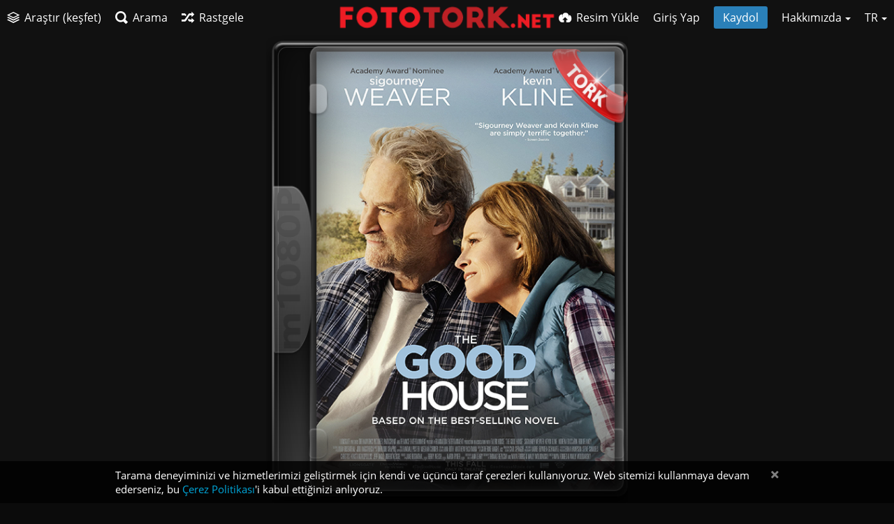

--- FILE ---
content_type: text/html; charset=utf-8
request_url: https://fototork.net/image/ZKy
body_size: 32465
content:
<!DOCTYPE HTML>
<html xml:lang="tr" lang="tr" dir="ltr" class="device-nonmobile tone-dark top-bar-black unsafe-blur-off" prefix="og: http://ogp.me/ns#">
<head>
<meta charset="utf-8">
<meta name="apple-mobile-web-app-status-bar-style" content="black">
<meta name="apple-mobile-web-app-capable" content="yes">
<meta name="viewport" content="width=device-width, initial-scale=1, maximum-scale=1">
<meta name="theme-color" content="#000000">
<meta name="description" content="Resim kahkahasi m1080p - Admin'in Resimleri bir albümde">
<link rel="canonical" href="https://fototork.net/image/ZKy">
<title>kahkahasi m1080p - FotoTORK</title>

<meta name="generator" content="Chevereto 3.11.1">
<link rel="stylesheet" href="https://fototork.net/lib/Peafowl/peafowl.css?50d03e3325efac7f78e1d4ed62ab3981">
<link rel="stylesheet" href="https://fototork.net/lib/Peafowl/fonts/opensans/opensans.css?50d03e3325efac7f78e1d4ed62ab3981">
<link rel="stylesheet" href="https://fototork.net/app/themes/Peafowl/style.css?50d03e3325efac7f78e1d4ed62ab3981">

<script data-cfasync="false">document.documentElement.className+=" js";var devices=["phone","phablet","tablet","laptop","desktop","largescreen"],window_to_device=function(){for(var e=[480,768,992,1200,1880,2180],t=[],n="",d=document.documentElement.clientWidth||document.getElementsByTagName("body")[0].clientWidth||window.innerWidth,c=0;c<devices.length;++c)d>=e[c]&&t.push(devices[c]);for(0==t.length&&t.push(devices[0]),n=t[t.length-1],c=0;c<devices.length;++c)document.documentElement.className=document.documentElement.className.replace(devices[c],""),c==devices.length-1&&(document.documentElement.className+=" "+n),document.documentElement.className=document.documentElement.className.replace(/\s+/g," ");if("laptop"==n||"desktop"==n){var o=document.getElementById("pop-box-mask");null!==o&&o.parentNode.removeChild(o)}};window_to_device(),window.onresize=window_to_device;function jQueryLoaded(){!function(n,d){n.each(readyQ,function(d,e){n(e)}),n.each(bindReadyQ,function(e,i){n(d).bind("ready",i)})}(jQuery,document)}!function(n,d,e){function i(d,e){"ready"==d?n.bindReadyQ.push(e):n.readyQ.push(d)}n.readyQ=[],n.bindReadyQ=[];var u={ready:i,bind:i};n.$=n.jQuery=function(n){return n===d||void 0===n?u:void i(n)}}(window,document);
			</script>


<link rel="shortcut icon" href="https://fototork.net/content/images/system/favicon_1489789225355_7c2d4b.png">
<link rel="icon" type="image/png" href="https://fototork.net/content/images/system/favicon_1489789225355_7c2d4b.png" sizes="192x192">
<link rel="apple-touch-icon" href="https://fototork.net/content/images/system/favicon_1489789225355_7c2d4b.png" sizes="180x180">

<style type="text/css">.top-bar-logo, .top-bar-logo img { height: 50px; } .top-bar-logo { margin-top: -25px; } </style><meta property="og:type" content="article" />
<meta property="og:url" content="https://fototork.net/image/ZKy" />
<meta property="og:title" content="kahkahasi m1080p" />
<meta property="og:image" content="https://fototork.net/images/2023/03/18/kahkahasi-m1080p.png" />
<meta property="og:site_name" content="FotoTORK" />
<meta property="og:image:width" content="546" />
<meta property="og:image:height" content="705" />
<meta name="twitter:card" content="photo">
<meta name="twitter:description" content="Resim kahkahasi m1080p - Admin'in Resimleri bir albümde">
<meta name="twitter:title" content="kahkahasi m1080p">
<meta name="twitter:site" content="@fotoraa">
<link rel="image_src" href="https://fototork.net/images/2023/03/18/kahkahasi-m1080p.png">

<style>
a,
a.number-figures:hover, a.number-figures:hover *,
.input .icon-input-submit:hover, .input .icon-input-submit:focus, .input .icon-input-submit.focus,
.btn.default.outline, .pop-btn-text,
.top-bar.white .top-btn-text:hover:not(.btn), .top-bar.white .opened .top-btn-text:not(.btn),
.ios .top-bar.white .opened .top-btn-text:not(.btn),
.ios .top-bar.white .opened .top-btn-text:not(.top-btn-number),
.breadcrum-text a:hover,
.content-tabs li:hover a,
.upload-box-heading .icon,
.list-item-image-btn:hover span,
.content-listing-pagination a:hover {
	color: #00A7DA;
}

input:focus, textarea:focus, select:focus, input.search:focus, .input-focus,
.tone-dark input:focus, .tone-dark textarea:focus, .tone-dark select:focus, .tone-dark input.search:focus, .tone-dark .input-focus,
.btn.default.outline,
.btn.active,
.content-tabs li:hover, .content-tabs li.current, .content-tabs li.visited, .content-tabs li.visited:hover,
.content-tabs li.current,
.list-item:hover .list-item-avatar-cover,
input:focus, textarea:focus, select:focus, input.search:focus, .input-focus,
.tone-dark input:focus, .tone-dark textarea:focus, .tone-dark select:focus, .tone-dark input.search:focus, .tone-dark .input-focus {
	border-color: #00A7DA;
}

.btn.active,
html:not(.phone) .pop-box-menu a:hover, .pop-box-menu a.focus,
.list-item-image-btn.liked,
.list-item-desc .user:hover {
	background-color: #00A7DA;
}

.pop-btn-text .arrow-down,
.top-bar.white .top-btn-text:hover .arrow-down, .top-bar.white .opened .arrow-down,
.ios .top-bar.white .opened .top-btn-text .arrow-down,
.header-content-breadcrum a:hover .arrow-down {
	border-top-color: #00A7DA;
}

.top-bar ul .pop-btn.current, .top-bar ul .top-btn-el.current {
	border-bottom-color: #00A7DA;
}

.header-content-breadcrum a:hover .arrow-right {
	border-left-color: #00A7DA;
}

</style>
<link rel="stylesheet" href="https://fototork.net/app/themes/Peafowl/custom_hooks/style.css?50d03e3325efac7f78e1d4ed62ab3981">


</head>

<body id="image" class=" no-margin-top">


<header id="top-bar" class="top-bar black">
    <div class="content-width">
		        <div id="logo" class="top-bar-logo"><a href="https://fototork.net"><img class="replace-svg" src="https://fototork.net/content/images/system/logo_1489789225344_c9e172.png" alt="FotoTORK"></a></div>

		        <ul class="top-bar-left float-left">

			<li data-action="top-bar-menu-full" data-nav="mobile-menu" class="top-btn-el phone-show hidden">
				<span class="top-btn-text"><span class="icon icon-menu3"></span></span>
			</li>

						<li id="top-bar-explore" data-nav="explore" class="phone-hide pop-keep-click pop-btn pop-btn-show">
				                <span class="top-btn-text"><span class="icon icon-stack"></span><span class="btn-text phone-hide phablet-hide">Araştır (keşfet)</span></span>
                <div class="pop-box arrow-box arrow-box-top anchor-left">

					<div class="pop-box-inner pop-box-menu">
												<div class="pop-box-label">Keşfet</div>
						<ul>
							<li><a href="https://fototork.net/explore/recent"><span class="btn-icon icon-ccw"></span><span class="btn-text">Son Yüklenen</span></a></li><li><a href="https://fototork.net/explore/trending"><span class="btn-icon icon-fire"></span><span class="btn-text">Trend Olanlar</span></a></li><li><a href="https://fototork.net/explore/popular"><span class="btn-icon icon-heart3"></span><span class="btn-text">Popüler</span></a></li><li><a href="https://fototork.net/explore/animated"><span class="btn-icon icon-play4"></span><span class="btn-text">Hareketli</span></a></li>						</ul>
												                    </div>
                </div>
			</li>
            
			            <li data-action="top-bar-search"  data-nav="search" class="phone-hide pop-btn">
                <span class="top-btn-text"><span class="icon icon-search"></span><span class="btn-text phone-hide phablet-hide">Arama</span></span>
            </li>
            <li data-action="top-bar-search-input" class="top-bar-search-input phone-hide pop-btn pop-keep-click hidden">
                <div class="input-search">
                	<form action="https://fototork.net/search/images/" method="get">
                    	<input class="search" type="text" placeholder="Arama" autocomplete="off" spellcheck="false" name="q">
                    </form>
                    <span class="icon-search"></span><span class="icon close icon-close" data-action="clear-search" title="Çıkış"></span><span class="icon settings icon-triangle-down" data-modal="form" data-target="advanced-search" title="Gelişmiş arama"></span>
                </div>
            </li>
			<div class="hidden" data-modal="advanced-search">
				<span class="modal-box-title">Gelişmiş arama</span>
				<form action="https://fototork.net/search/images/" method="get" data-beforeunload="continue">
		<div class="input-label">
		<label for="as_q">Tüm bu kelimeler</label>
		<input type="text" id="as_q" name="as_q" class="text-input" placeholder="Önemli olan kelimeleri giriniz: üç renkli sıçan terieri.">
	</div>
		<div class="input-label">
		<label for="as_epq">Bu kelime veya cümle</label>
		<input type="text" id="as_epq" name="as_epq" class="text-input" placeholder="Tırnak arasına kesin kelimeler koymak: &quot;osmanlı imparatorluğu&quot;">
	</div>
		<div class="input-label">
		<label for="as_eq">Bu kelimelerden hiçbiri değil</label>
		<input type="text" id="as_eq" name="as_eq" class="text-input" placeholder="Put a minus sign just before words you don&#039;t want: -rodent -&quot;Jack Russell&quot;">
	</div>
			</form>			</div>
			
						<li id="top-bar-random"  data-nav="random" class="top-btn-el phone-hide">
                <a href="https://fototork.net/?random"><span class="top-btn-text"><span class="icon icon-shuffle"></span><span class="btn-text phone-hide phablet-hide">Rastgele</span></span></a>
            </li>
			
        </ul>
		        <ul class="top-bar-right float-right keep-visible">

			
			            <li data-action="top-bar-upload" data-nav="upload" class="pop-btn phone-hide" data-login-needed="true">
                <span class="top-btn-text"><span class="icon icon-cloud-upload"></span><span class="btn-text phone-hide phablet-hide">Resim Yükle</span></span>
            </li>
			
        	            			<li id="top-bar-signin" data-nav="signin" class="top-btn-el">
				<a href="https://fototork.net/login" class="top-btn-text"><span class="icon icon-login tablet-hide laptop-hide desktop-hide"></span><span class="text phone-hide phablet-hide">Giriş Yap</span></a>
			</li>
									<li id="top-bar-signup" data-nav="signup" class="phone-hide top-btn-el">
				<a href="https://fototork.net/signup" class="top-btn-text top-btn-create-account btn blue text"><span class="icon icon-user2 phablet-hide tablet-hide laptop-hide desktop-hide"></span>Kaydol</a>
			</li>
			
									            <li data-nav="about" class="phone-hide pop-btn pop-keep-click pop-btn-delayed">
                <span class="top-btn-text"><span class="icon icon-info tablet-hide laptop-hide desktop-hide"></span><span class="text phone-hide phablet-hide">Hakkımızda</span><span class="arrow-down"></span></span>
                <div class="pop-box arrow-box arrow-box-top anchor-right">
                    <div class="pop-box-inner pop-box-menu">
                        <ul>
                            							<li class="with-icon"><a href="https://fototork.net/plugin" target=""><span class="btn-icon icon-code2"></span> Eklenti</a></li>
														<li><a href="https://fototork.net/page/tos" target="_blank">Terms of service</a></li>
														<li><a href="https://fototork.net/page/privacy">Privacy</a></li>
														<li><a href="https://fototork.net/page/contact">Contact</a></li>
							                        </ul>
                    </div>
                </div>
            </li>
            			            <li data-nav="language" class="phablet-hide phone-hide pop-btn">
				                <span class="top-btn-text"><span class="text">TR</span><span class="arrow-down"></span></span>
                <div class="pop-box pbcols5 arrow-box arrow-box-top anchor-center">
                    <div class="pop-box-inner pop-box-menu pop-box-menucols">
                        <ul>
						<li><a href="https://fototork.net/?lang=de">Deutsch</a></li>
<li><a href="https://fototork.net/?lang=sv">Svenska</a></li>
<li><a href="https://fototork.net/?lang=ja">日本語</a></li>
<li><a href="https://fototork.net/?lang=es">Español</a></li>
<li><a href="https://fototork.net/?lang=hu">Magyar</a></li>
<li><a href="https://fototork.net/?lang=sr-RS">Српски</a></li>
<li><a href="https://fototork.net/?lang=sk">Slovenčina</a></li>
<li class="current"><a href="https://fototork.net/?lang=tr">Türkçe</a></li>
<li><a href="https://fototork.net/?lang=id">Bahasa Indonesia</a></li>
<li><a href="https://fototork.net/?lang=pt">Português</a></li>
<li><a href="https://fototork.net/?lang=zh-CN">简体中文</a></li>
<li><a href="https://fototork.net/?lang=ru">Русский</a></li>
<li><a href="https://fototork.net/?lang=el">Ελληνικά</a></li>
<li><a href="https://fototork.net/?lang=ko">한국어</a></li>
<li><a href="https://fototork.net/?lang=it">Italiano</a></li>
<li><a href="https://fototork.net/?lang=uk">Українська</a></li>
<li><a href="https://fototork.net/?lang=en">English</a></li>
<li><a href="https://fototork.net/?lang=pl">Polski</a></li>
<li><a href="https://fototork.net/?lang=fr">Français</a></li>
<li><a href="https://fototork.net/?lang=zh-TW">繁体中文</a></li>
<li><a href="https://fototork.net/?lang=da">Dansk</a></li>
<li><a href="https://fototork.net/?lang=fa">فارسی</a></li>
<li><a href="https://fototork.net/?lang=cs">Čeština</a></li>
<li><a href="https://fototork.net/?lang=fi">Suomi</a></li>
<li><a href="https://fototork.net/?lang=ar">العربية</a></li>
<li><a href="https://fototork.net/?lang=nb">‪Norsk Bokmål‬</a></li>
<li><a href="https://fototork.net/?lang=vi">Tiếng Việt</a></li>
<li><a href="https://fototork.net/?lang=pt-BR">Português (Brasil)</a></li>
<li><a href="https://fototork.net/?lang=nl">Nederlands</a></li>
                        </ul>
                    </div>
                </div>
            </li>
						
        </ul>

    </div>
</header>

<div class="top-bar-placeholder"></div>

<div id="image-viewer" class="image-viewer full-viewer margin-bottom-10">
			<div id="image-viewer-container" class="image-viewer-main image-viewer-container"><img src="https://fototork.net/images/2023/03/18/kahkahasi-m1080p.md.png" alt="" width="546" height="705"  data-load="full"></div>
		<div class="image-viewer-navigation arrow-navigator">
			</div>
			</div>

<script data-cfasync="false">

	// Loader js
    var divLoading = document.createElement("div");
    divLoading.id = "image-viewer-loading";
    divLoading.className = "soft-hidden";
    document.getElementById("image-viewer").appendChild(divLoading)

	// Topbar native js thing
	document.getElementById("top-bar").className += ' transparent';

	// Fix the image-viewer height (or width) asap with native js
	image_viewer_full_fix = function() {

		var viewer = document.getElementById("image-viewer"),
			viewer_container = document.getElementById("image-viewer-container"),
			top = document.getElementById("top-bar"),
			imgSource = {
				width: 546,
				height: 705			},
			img = {width: imgSource.width, height: imgSource.height},
			ratio = imgSource.width/imgSource.height;

		var canvas = {
				height: window.innerHeight - (typeof top !== "undefined" ? top.clientHeight : 0),
				width: viewer.clientWidth
			};

		var viewer_banner_top = 0,
			viewer_banner_foot = 0;

		var viewer_banner_height = 90;

		if(viewer_banner_top) {
			canvas.height -= viewer_banner_height + 20;
		}
		if(viewer_banner_foot) {
			canvas.height -= viewer_banner_height + 20;
		}

		var hasClass = function(element, cls) {
			return (" " + element.className + " ").indexOf(" " + cls + " ") > -1;
		}

		if(hasClass(document.documentElement, "phone") || hasClass(document.documentElement, "phablet")) {

		}

		if(img.width > canvas.width) {
			img.width = canvas.width;
		}
		img.height = (img.width/ratio);

		if(img.height > canvas.height && (img.height/img.width) < 3) {
			img.height = canvas.height;
		}
		if(img.height == canvas.height) {
			img.width = (img.height * ratio);
		}

        if(imgSource.width !== img.width) {
            if(img.width > canvas.width) {
                img.width = canvas.width;
                img.height = (img.width/ratio);
            } else if((img.height/img.width) > 3) { // wow, very tall. such heights
                img = imgSource;
                if(img.width > canvas.width) {
                    img.width = canvas.width * 0.8;
                }
                img.height = (img.width/ratio);
            }
        }

		if(imgSource.width > img.width || img.width <= canvas.width) {
			if(img.width == canvas.width || imgSource.width == img.width) { // Canvas width or max src width reached
				viewer_container.className = viewer_container.className.replace(/\s+cursor-zoom-(in|out)\s+/, " ");
			} else {
				if(!hasClass(viewer_container, "jscursor-zoom-in")) {
					viewer_container.className += " jscursor-zoom-in";
				} else {
					viewer_container.className = viewer_container.className.replace(/\s+jscursor-zoom-in\s+/, " ");
                    if(!hasClass(viewer_container, "cursor-zoom-in")) {
                        viewer_container.className += " cursor-zoom-in";
                        styleContainer = false;
                    }

				}
			}
            viewer_container.className = viewer_container.className.trim().replace(/ +/g, ' ');
		}

         img = {
            width: img.width + "px",
            height: img.height + "px",
            display: "block"
        }

        if(viewer_container.style.width !== img.width) {
            for(var k in img) {
                viewer_container.style[k] = img[k];
            }
        }

	}

	image_viewer_full_fix();

	// Bind the native fn to the CHV object
	document.addEventListener('DOMContentLoaded', function(event) {
		CHV.obj.image_viewer.image = {
			width: 546,
			height: 705,
			ratio: 0.000000,
			url: "https://fototork.net/images/2023/03/18/kahkahasi-m1080p.png",
			medium: {
				url: "https://fototork.net/images/2023/03/18/kahkahasi-m1080p.md.png"
			},
			url_viewer: "https://fototork.net/image/ZKy"
		};
		CHV.obj.image_viewer.album = {
			id_encoded: ""
		};
		image_viewer_full_fix();
		CHV.fn.image_viewer_full_fix = window["image_viewer_full_fix"];
	});
</script>

<div class="content-width">

	<div class="header header-content margin-bottom-10">
		<div class="header-content-left">
            <div class="header-content-breadcrum">
				
<div class="breadcrum-item pop-btn pop-btn-auto pop-keep-click pop-btn-desktop">
	<a href="https://fototork.net/admin" class="user-image">
				<span class="user-image default-user-image"><span class="icon icon-user"></span></span>
			</a>
	<span class="breadcrum-text float-left"><a class="user-link" href="https://fototork.net/admin">Admin<span class="arrow arrow-down"></span></a></span>
	<div class="pop-box pop-box-userdetails" style="display: none;">
		<div class="pop-box-inner">
			<div class="user-card no-avatar">
				<div class="user-card-header">
					<h2><a href="https://fototork.net/admin" rel="author">Admin</a></h2>
									</div>
				<div><a class="user-link" href="https://fototork.net/admin" rel="author">admin</a></div>
				<div class="or-separator"></div>
				<div class="user-card-footer">
					<a class="number-figures float-left" href="https://fototork.net/admin"><b data-text="total-image-count">15K</b> <span data-text="total-image-count-label" data-label-single="resim" data-label-plural="resimler">resimler</span></a>
					<a class="number-figures float-left" href="https://fototork.net/admin/albums"><b data-text="album-count">0</b> <span data-text="album-label" data-label-single="albüm" data-label-plural="albümler">albümler</span></a>
				</div>
			</div>
		</div>
	</div>
</div>				<div class="breadcrum-item">
					<span class="breadcrum-text"><span class="icon icon-eye-blocked margin-right-5 soft-hidden" data-content="privacy-private" title="Özel içerik !" rel="tooltip"></span>
				</div>
				            </div>
        </div>

    	<div class="header-content-right">
						<a href="https://fototork.net/images/2023/03/18/kahkahasi-m1080p.png" download="kahkahasi-m1080p.png" class="btn btn-download default" rel="tooltip" title="546 x 705 - PNG 659.7 KB"><span class="btn-icon icon-download"></span></a>
									<a class="btn-like" data-type="image" data-id="ZKy" data-liked="0" data-action="like">
				<span class="btn btn-liked blue" rel="tooltip" title="Bunu beğendiniz"><span class="btn-icon icon-heart3"></span><span class="btn-text phone-hide">Beğen</span></span>
				<span class="btn btn-unliked blue outline"><span class="btn-icon icon-heart4"></span><span class="btn-text phone-hide">Beğen</span></span>
			</a>
			            			<a class="btn red" data-modal="simple" data-target="modal-share"><span class="btn-icon icon-share"></span><span class="btn-text phone-hide">Paylaş</span></a>
			        </div>

    </div>

		<h1 class="viewer-title" data-text="image-title">kahkahasi m1080p</h1>
	
	
    <div class="header">
		<div class="phone-show hidden tab-menu current" data-action="tab-menu"><span data-content="current-tab-label">Hakkımızda</span><span class="icon icon-menu4 margin-left-5"></span></div>
<ul class="content-tabs phone-hide">
	<li class=" current"><a id="tab-about-link" data-tab="tab-about" href="">Hakkımızda</a></li>
<li class=" "><a id="tab-codes-link" data-tab="tab-codes" href="">Embed (Paylaşım) Kodları</a></li>
</ul>        <div class="header-content-right">
        	<div class="number-figures float-left">309 <span>görüntülemeler</span></div>
			<div class="number-figures float-left"><span class="icon icon-heart4"></span> <b data-text="likes-count">0</b></div>        </div>
    </div>

	
    <div id="tabbed-content-group">

		<div id="tab-about" class="tabbed-content visible">
        	<div class="c9 phablet-c1 fluid-column grid-columns">
				<div class="panel-description default-margin-bottom">
					<p class="description-text margin-bottom-5" data-text="image-description"></p>
					<p class="description-meta margin-bottom-5">
					Yüklenecek Resimler <span title="2023-03-18 13:19:26">2 yıl den önce</span>					</p>
									</div>

								<div class="phone-show phablet-show hidden panel-share-networks margin-bottom-30">
					<h4 class="title">Paylaşılan Resim</h4>
					<ul>
					<li><a data-href="mailto:?subject=kahkahasi%20m1080p&body=https%3A%2F%2Ffototork.net%2Fimage%2FZKy" class="popup-link btn-32 btn-social btn-mail" rel="tooltip" data-tiptip="top" title="Email"><span class="btn-icon icon-mail"></span></a></li>
<li><a data-href="http://www.facebook.com/share.php?u=https%3A%2F%2Ffototork.net%2Fimage%2FZKy" class="popup-link btn-32 btn-social btn-facebook" rel="tooltip" data-tiptip="top" title="Facebook"><span class="btn-icon icon-facebook"></span></a></li>
<li><a data-href="https://twitter.com/intent/tweet?original_referer=https%3A%2F%2Ffototork.net%2Fimage%2FZKy&url=https%3A%2F%2Ffototork.net%2Fimage%2FZKy&via=fotoraa&text=kahkahasi%20m1080p" class="popup-link btn-32 btn-social btn-twitter" rel="tooltip" data-tiptip="top" title="Twitter"><span class="btn-icon icon-twitter"></span></a></li>
<li><a data-href="https://plus.google.com/u/0/share?url=https%3A%2F%2Ffototork.net%2Fimage%2FZKy" class="popup-link btn-32 btn-social btn-google-plus" rel="tooltip" data-tiptip="top" title="Google+"><span class="btn-icon icon-google-plus"></span></a></li>
<li><a data-href="http://www.blogger.com/blog-this.g?n=kahkahasi%20m1080p&source=&b=%3Ca%20href%3D%22https%3A%2F%2Ffototork.net%2Fimage%2FZKy%22%20title%3D%22kahkahasi%20m1080p%22%3E%3Cimg%20src%3D%22https%3A%2F%2Ffototork.net%2Fimages%2F2023%2F03%2F18%2Fkahkahasi-m1080p.png%22%20%2F%3E%3C%2Fa%3E" class="popup-link btn-32 btn-social btn-blogger" rel="tooltip" data-tiptip="top" title="Blogger"><span class="btn-icon icon-blogger"></span></a></li>
<li><a data-href="http://www.tumblr.com/share/photo?source=https%3A%2F%2Ffototork.net%2Fimages%2F2023%2F03%2F18%2Fkahkahasi-m1080p.png&caption=kahkahasi%20m1080p&clickthru=https%3A%2F%2Ffototork.net%2Fimage%2FZKy&title=kahkahasi%20m1080p" class="popup-link btn-32 btn-social btn-tumblr" rel="tooltip" data-tiptip="top" title="Tumblr."><span class="btn-icon icon-tumblr"></span></a></li>
<li><a data-href="http://www.pinterest.com/pin/create/bookmarklet/?media=https%3A%2F%2Ffototork.net%2Fimages%2F2023%2F03%2F18%2Fkahkahasi-m1080p.png&url=https%3A%2F%2Ffototork.net%2Fimage%2FZKy&is_video=false&description=description&title=kahkahasi%20m1080p" class="popup-link btn-32 btn-social btn-pinterest" rel="tooltip" data-tiptip="top" title="Pinterest"><span class="btn-icon icon-pinterest"></span></a></li>
<li><a data-href="http://reddit.com/submit?url=https%3A%2F%2Ffototork.net%2Fimage%2FZKy" class="popup-link btn-32 btn-social btn-reddit" rel="tooltip" data-tiptip="top" title="reddit"><span class="btn-icon icon-reddit"></span></a></li>
<li><a data-href="http://vk.com/share.php?url=https%3A%2F%2Ffototork.net%2Fimage%2FZKy" class="popup-link btn-32 btn-social btn-vk" rel="tooltip" data-tiptip="top" title="VK"><span class="btn-icon icon-vk"></span></a></li>					</ul>
				</div>
				
				
				
				<div class="comments">
									</div>
            </div>

						<div class="tablet-show laptop-show desktop-show hidden c15 phablet-c1 fluid-column grid-columns default-margin-bottom margin-left-10 panel-share-networks">
				<h4 class="title c4 grid-columns">Paylaşılan Resim</h4>
				<ul>
				<li><a data-href="mailto:?subject=kahkahasi%20m1080p&body=https%3A%2F%2Ffototork.net%2Fimage%2FZKy" class="popup-link btn-32 btn-social btn-mail" rel="tooltip" data-tiptip="top" title="Email"><span class="btn-icon icon-mail"></span></a></li>
<li><a data-href="http://www.facebook.com/share.php?u=https%3A%2F%2Ffototork.net%2Fimage%2FZKy" class="popup-link btn-32 btn-social btn-facebook" rel="tooltip" data-tiptip="top" title="Facebook"><span class="btn-icon icon-facebook"></span></a></li>
<li><a data-href="https://twitter.com/intent/tweet?original_referer=https%3A%2F%2Ffototork.net%2Fimage%2FZKy&url=https%3A%2F%2Ffototork.net%2Fimage%2FZKy&via=fotoraa&text=kahkahasi%20m1080p" class="popup-link btn-32 btn-social btn-twitter" rel="tooltip" data-tiptip="top" title="Twitter"><span class="btn-icon icon-twitter"></span></a></li>
<li><a data-href="https://plus.google.com/u/0/share?url=https%3A%2F%2Ffototork.net%2Fimage%2FZKy" class="popup-link btn-32 btn-social btn-google-plus" rel="tooltip" data-tiptip="top" title="Google+"><span class="btn-icon icon-google-plus"></span></a></li>
<li><a data-href="http://www.blogger.com/blog-this.g?n=kahkahasi%20m1080p&source=&b=%3Ca%20href%3D%22https%3A%2F%2Ffototork.net%2Fimage%2FZKy%22%20title%3D%22kahkahasi%20m1080p%22%3E%3Cimg%20src%3D%22https%3A%2F%2Ffototork.net%2Fimages%2F2023%2F03%2F18%2Fkahkahasi-m1080p.png%22%20%2F%3E%3C%2Fa%3E" class="popup-link btn-32 btn-social btn-blogger" rel="tooltip" data-tiptip="top" title="Blogger"><span class="btn-icon icon-blogger"></span></a></li>
<li><a data-href="http://www.tumblr.com/share/photo?source=https%3A%2F%2Ffototork.net%2Fimages%2F2023%2F03%2F18%2Fkahkahasi-m1080p.png&caption=kahkahasi%20m1080p&clickthru=https%3A%2F%2Ffototork.net%2Fimage%2FZKy&title=kahkahasi%20m1080p" class="popup-link btn-32 btn-social btn-tumblr" rel="tooltip" data-tiptip="top" title="Tumblr."><span class="btn-icon icon-tumblr"></span></a></li>
<li><a data-href="http://www.pinterest.com/pin/create/bookmarklet/?media=https%3A%2F%2Ffototork.net%2Fimages%2F2023%2F03%2F18%2Fkahkahasi-m1080p.png&url=https%3A%2F%2Ffototork.net%2Fimage%2FZKy&is_video=false&description=description&title=kahkahasi%20m1080p" class="popup-link btn-32 btn-social btn-pinterest" rel="tooltip" data-tiptip="top" title="Pinterest"><span class="btn-icon icon-pinterest"></span></a></li>
<li><a data-href="http://reddit.com/submit?url=https%3A%2F%2Ffototork.net%2Fimage%2FZKy" class="popup-link btn-32 btn-social btn-reddit" rel="tooltip" data-tiptip="top" title="reddit"><span class="btn-icon icon-reddit"></span></a></li>
<li><a data-href="http://vk.com/share.php?url=https%3A%2F%2Ffototork.net%2Fimage%2FZKy" class="popup-link btn-32 btn-social btn-vk" rel="tooltip" data-tiptip="top" title="VK"><span class="btn-icon icon-vk"></span></a></li>				</ul>
			</div>
			
			            <div class="c15 phablet-c1 fluid-column grid-columns margin-left-10 phablet-margin-left-0 phone-margin-left-0">
            	<h4 class="title c4 phablet-c1 grid-columns"><span data-content="album-panel-title" class="soft-hidden">Albümü</span></h4>
                <ul class="panel-thumb-list grid-columns" data-content="album-slice">
					
                </ul>
            </div>
			
			<div class="c15 phablet-c1 fluid-column grid-columns margin-left-10 phablet-margin-left-0">
							</div>

        </div>

		        <div id="tab-codes" class="tabbed-content">

			<div class="growl static text-align-center margin-bottom-30 clear-both soft-hidden" data-content="privacy-private"></div>

        	<div class="panel-share c16 phablet-c1 grid-columns margin-right-10">
				                <div class="panel-share-item">
                	<h4 class="pre-title">Direk Linkler</h4>
					                    <div class="panel-share-input-label copy-hover-display">
                        <h4 class="title c5 grid-columns">Resim Link</h4>
                        <div class="c10 phablet-c1 grid-columns">
                            <input id="embed-code-1" type="text" class="text-input" value="https://fototork.net/image/ZKy" data-focus="select-all">
							<button class="input-action" data-action="copy" data-action-target="#embed-code-1">copy</button>
                        </div>
                    </div>
					                    <div class="panel-share-input-label copy-hover-display">
                        <h4 class="title c5 grid-columns">Resim URL Adresi</h4>
                        <div class="c10 phablet-c1 grid-columns">
                            <input id="embed-code-2" type="text" class="text-input" value="https://fototork.net/images/2023/03/18/kahkahasi-m1080p.png" data-focus="select-all">
							<button class="input-action" data-action="copy" data-action-target="#embed-code-2">copy</button>
                        </div>
                    </div>
					                    <div class="panel-share-input-label copy-hover-display">
                        <h4 class="title c5 grid-columns">Küçük Resim URL</h4>
                        <div class="c10 phablet-c1 grid-columns">
                            <input id="embed-code-3" type="text" class="text-input" value="https://fototork.net/images/2023/03/18/kahkahasi-m1080p.th.png" data-focus="select-all">
							<button class="input-action" data-action="copy" data-action-target="#embed-code-3">copy</button>
                        </div>
                    </div>
					                    <div class="panel-share-input-label copy-hover-display">
                        <h4 class="title c5 grid-columns">Resim URL</h4>
                        <div class="c10 phablet-c1 grid-columns">
                            <input id="embed-code-4" type="text" class="text-input" value="https://fototork.net/images/2023/03/18/kahkahasi-m1080p.md.png" data-focus="select-all">
							<button class="input-action" data-action="copy" data-action-target="#embed-code-4">copy</button>
                        </div>
                    </div>
					                </div>
				                <div class="panel-share-item">
                	<h4 class="pre-title">Tam boyut</h4>
					                    <div class="panel-share-input-label copy-hover-display">
                        <h4 class="title c5 grid-columns">HTML</h4>
                        <div class="c10 phablet-c1 grid-columns">
                            <input id="embed-code-5" type="text" class="text-input" value="&lt;img src=&quot;https://fototork.net/images/2023/03/18/kahkahasi-m1080p.png&quot; alt=&quot;kahkahasi-m1080p.png&quot; border=&quot;0&quot; /&gt;" data-focus="select-all">
							<button class="input-action" data-action="copy" data-action-target="#embed-code-5">copy</button>
                        </div>
                    </div>
					                    <div class="panel-share-input-label copy-hover-display">
                        <h4 class="title c5 grid-columns">BBCode</h4>
                        <div class="c10 phablet-c1 grid-columns">
                            <input id="embed-code-6" type="text" class="text-input" value="[img]https://fototork.net/images/2023/03/18/kahkahasi-m1080p.png[/img]" data-focus="select-all">
							<button class="input-action" data-action="copy" data-action-target="#embed-code-6">copy</button>
                        </div>
                    </div>
					                    <div class="panel-share-input-label copy-hover-display">
                        <h4 class="title c5 grid-columns">Markdown</h4>
                        <div class="c10 phablet-c1 grid-columns">
                            <input id="embed-code-7" type="text" class="text-input" value="![kahkahasi-m1080p.png](https://fototork.net/images/2023/03/18/kahkahasi-m1080p.png)" data-focus="select-all">
							<button class="input-action" data-action="copy" data-action-target="#embed-code-7">copy</button>
                        </div>
                    </div>
					                </div>
				                <div class="panel-share-item">
                	<h4 class="pre-title">Tam görünüm (bağlantılı)</h4>
					                    <div class="panel-share-input-label copy-hover-display">
                        <h4 class="title c5 grid-columns">HTML</h4>
                        <div class="c10 phablet-c1 grid-columns">
                            <input id="embed-code-8" type="text" class="text-input" value="&lt;a href=&quot;https://fototork.net/image/ZKy&quot;&gt;&lt;img src=&quot;https://fototork.net/images/2023/03/18/kahkahasi-m1080p.png&quot; alt=&quot;kahkahasi-m1080p.png&quot; border=&quot;0&quot; /&gt;&lt;/a&gt;" data-focus="select-all">
							<button class="input-action" data-action="copy" data-action-target="#embed-code-8">copy</button>
                        </div>
                    </div>
					                    <div class="panel-share-input-label copy-hover-display">
                        <h4 class="title c5 grid-columns">BBCode</h4>
                        <div class="c10 phablet-c1 grid-columns">
                            <input id="embed-code-9" type="text" class="text-input" value="[url=https://fototork.net/image/ZKy][img]https://fototork.net/images/2023/03/18/kahkahasi-m1080p.png[/img][/url]" data-focus="select-all">
							<button class="input-action" data-action="copy" data-action-target="#embed-code-9">copy</button>
                        </div>
                    </div>
					                    <div class="panel-share-input-label copy-hover-display">
                        <h4 class="title c5 grid-columns">Markdown</h4>
                        <div class="c10 phablet-c1 grid-columns">
                            <input id="embed-code-10" type="text" class="text-input" value="[![kahkahasi-m1080p.png](https://fototork.net/images/2023/03/18/kahkahasi-m1080p.png)](https://fototork.net/image/ZKy)" data-focus="select-all">
							<button class="input-action" data-action="copy" data-action-target="#embed-code-10">copy</button>
                        </div>
                    </div>
					                </div>
				                <div class="panel-share-item">
                	<h4 class="pre-title">Orta resim (bağlantılı)</h4>
					                    <div class="panel-share-input-label copy-hover-display">
                        <h4 class="title c5 grid-columns">HTML</h4>
                        <div class="c10 phablet-c1 grid-columns">
                            <input id="embed-code-11" type="text" class="text-input" value="&lt;a href=&quot;https://fototork.net/image/ZKy&quot;&gt;&lt;img src=&quot;https://fototork.net/images/2023/03/18/kahkahasi-m1080p.md.png&quot; alt=&quot;kahkahasi-m1080p.png&quot; border=&quot;0&quot; /&gt;&lt;/a&gt;" data-focus="select-all">
							<button class="input-action" data-action="copy" data-action-target="#embed-code-11">copy</button>
                        </div>
                    </div>
					                    <div class="panel-share-input-label copy-hover-display">
                        <h4 class="title c5 grid-columns">BBCode</h4>
                        <div class="c10 phablet-c1 grid-columns">
                            <input id="embed-code-12" type="text" class="text-input" value="[url=https://fototork.net/image/ZKy][img]https://fototork.net/images/2023/03/18/kahkahasi-m1080p.md.png[/img][/url]" data-focus="select-all">
							<button class="input-action" data-action="copy" data-action-target="#embed-code-12">copy</button>
                        </div>
                    </div>
					                    <div class="panel-share-input-label copy-hover-display">
                        <h4 class="title c5 grid-columns">Markdown</h4>
                        <div class="c10 phablet-c1 grid-columns">
                            <input id="embed-code-13" type="text" class="text-input" value="[![kahkahasi-m1080p.md.png](https://fototork.net/images/2023/03/18/kahkahasi-m1080p.md.png)](https://fototork.net/image/ZKy)" data-focus="select-all">
							<button class="input-action" data-action="copy" data-action-target="#embed-code-13">copy</button>
                        </div>
                    </div>
					                </div>
				                <div class="panel-share-item">
                	<h4 class="pre-title">Küçük resim (bağlantılı)</h4>
					                    <div class="panel-share-input-label copy-hover-display">
                        <h4 class="title c5 grid-columns">HTML</h4>
                        <div class="c10 phablet-c1 grid-columns">
                            <input id="embed-code-14" type="text" class="text-input" value="&lt;a href=&quot;https://fototork.net/image/ZKy&quot;&gt;&lt;img src=&quot;https://fototork.net/images/2023/03/18/kahkahasi-m1080p.th.png&quot; alt=&quot;kahkahasi-m1080p.png&quot; border=&quot;0&quot; /&gt;&lt;/a&gt;" data-focus="select-all">
							<button class="input-action" data-action="copy" data-action-target="#embed-code-14">copy</button>
                        </div>
                    </div>
					                    <div class="panel-share-input-label copy-hover-display">
                        <h4 class="title c5 grid-columns">BBCode</h4>
                        <div class="c10 phablet-c1 grid-columns">
                            <input id="embed-code-15" type="text" class="text-input" value="[url=https://fototork.net/image/ZKy][img]https://fototork.net/images/2023/03/18/kahkahasi-m1080p.th.png[/img][/url]" data-focus="select-all">
							<button class="input-action" data-action="copy" data-action-target="#embed-code-15">copy</button>
                        </div>
                    </div>
					                    <div class="panel-share-input-label copy-hover-display">
                        <h4 class="title c5 grid-columns">Markdown</h4>
                        <div class="c10 phablet-c1 grid-columns">
                            <input id="embed-code-16" type="text" class="text-input" value="[![kahkahasi-m1080p.th.png](https://fototork.net/images/2023/03/18/kahkahasi-m1080p.th.png)](https://fototork.net/image/ZKy)" data-focus="select-all">
							<button class="input-action" data-action="copy" data-action-target="#embed-code-16">copy</button>
                        </div>
                    </div>
					                </div>
				            </div>

        </div>
		
		
    </div>

	
</div>


<div id="modal-share" class="hidden">
	<span class="modal-box-title">Paylaş</span>
    <p class="highlight margin-bottom-20 font-size-small text-align-center soft-hidden" data-content="privacy-private"></p>
	<ul class="panel-share-networks">
		<li><a data-href="mailto:?subject=kahkahasi%20m1080p&body=https%3A%2F%2Ffototork.net%2Fimage%2FZKy" class="popup-link btn-32 btn-social btn-mail" rel="tooltip" data-tiptip="top" title="Email"><span class="btn-icon icon-mail"></span></a></li>
<li><a data-href="http://www.facebook.com/share.php?u=https%3A%2F%2Ffototork.net%2Fimage%2FZKy" class="popup-link btn-32 btn-social btn-facebook" rel="tooltip" data-tiptip="top" title="Facebook"><span class="btn-icon icon-facebook"></span></a></li>
<li><a data-href="https://twitter.com/intent/tweet?original_referer=https%3A%2F%2Ffototork.net%2Fimage%2FZKy&url=https%3A%2F%2Ffototork.net%2Fimage%2FZKy&via=fotoraa&text=kahkahasi%20m1080p" class="popup-link btn-32 btn-social btn-twitter" rel="tooltip" data-tiptip="top" title="Twitter"><span class="btn-icon icon-twitter"></span></a></li>
<li><a data-href="https://plus.google.com/u/0/share?url=https%3A%2F%2Ffototork.net%2Fimage%2FZKy" class="popup-link btn-32 btn-social btn-google-plus" rel="tooltip" data-tiptip="top" title="Google+"><span class="btn-icon icon-google-plus"></span></a></li>
<li><a data-href="http://www.blogger.com/blog-this.g?n=kahkahasi%20m1080p&source=&b=%3Ca%20href%3D%22https%3A%2F%2Ffototork.net%2Fimage%2FZKy%22%20title%3D%22kahkahasi%20m1080p%22%3E%3Cimg%20src%3D%22https%3A%2F%2Ffototork.net%2Fimages%2F2023%2F03%2F18%2Fkahkahasi-m1080p.png%22%20%2F%3E%3C%2Fa%3E" class="popup-link btn-32 btn-social btn-blogger" rel="tooltip" data-tiptip="top" title="Blogger"><span class="btn-icon icon-blogger"></span></a></li>
<li><a data-href="http://www.tumblr.com/share/photo?source=https%3A%2F%2Ffototork.net%2Fimages%2F2023%2F03%2F18%2Fkahkahasi-m1080p.png&caption=kahkahasi%20m1080p&clickthru=https%3A%2F%2Ffototork.net%2Fimage%2FZKy&title=kahkahasi%20m1080p" class="popup-link btn-32 btn-social btn-tumblr" rel="tooltip" data-tiptip="top" title="Tumblr."><span class="btn-icon icon-tumblr"></span></a></li>
<li><a data-href="http://www.pinterest.com/pin/create/bookmarklet/?media=https%3A%2F%2Ffototork.net%2Fimages%2F2023%2F03%2F18%2Fkahkahasi-m1080p.png&url=https%3A%2F%2Ffototork.net%2Fimage%2FZKy&is_video=false&description=description&title=kahkahasi%20m1080p" class="popup-link btn-32 btn-social btn-pinterest" rel="tooltip" data-tiptip="top" title="Pinterest"><span class="btn-icon icon-pinterest"></span></a></li>
<li><a data-href="http://reddit.com/submit?url=https%3A%2F%2Ffototork.net%2Fimage%2FZKy" class="popup-link btn-32 btn-social btn-reddit" rel="tooltip" data-tiptip="top" title="reddit"><span class="btn-icon icon-reddit"></span></a></li>
<li><a data-href="http://vk.com/share.php?url=https%3A%2F%2Ffototork.net%2Fimage%2FZKy" class="popup-link btn-32 btn-social btn-vk" rel="tooltip" data-tiptip="top" title="VK"><span class="btn-icon icon-vk"></span></a></li>	</ul>
	<div class="c8 phablet-c1">
		<div class="input-label margin-bottom-0">
			<label for="modal-share-url">Link</label>
			<input type="text" name="modal-share-url" id="modal-share-url" class="text-input" value="https://fototork.net/image/ZKy" data-focus="select-all">
		</div>
	</div>
</div>
<div id="powered-by" class="footer">Powered by <a href="https://chevereto.com" rel="generator">Chevereto</a> image hosting</div>

<script>
	$(document).ready(function() {
		if(typeof CHV == "undefined") {
			CHV = {obj: {}, fn: {}, str:{}};
		} else {
			if(typeof CHV.obj.embed_tpl == "undefined") {
				CHV.obj.embed_tpl = {};
			}
		}
		CHV.obj.embed_tpl = {"links":{"label":"Linkler","options":{"viewer-links":{"label":"G\u00f6r\u00fcnt\u00fclenen ba\u011flant\u0131lar","template":"%URL_SHORT%","size":"viewer"},"direct-links":{"label":"Direk Linkler","template":"%URL%","size":"full"}}},"html-codes":{"label":"HTML Kodlar\u0131","options":{"html-embed":{"label":"HTML (tam g\u00f6r\u00fcn\u00fcm)","template":"<img src=\"%URL%\" alt=\"%FILENAME%\" border=\"0\">","size":"full"},"html-embed-full":{"label":"HTML (tam g\u00f6r\u00fcn\u00fcm ba\u011flant\u0131s\u0131)","template":"<a href=\"%URL_SHORT%\"><img src=\"%URL%\" alt=\"%FILENAME%\" border=\"0\"><\/a>","size":"full"},"html-embed-medium":{"label":"HTML Standart Resim Link","template":"<a href=\"%URL_SHORT%\"><img src=\"%MEDIUM_URL%\" alt=\"%MEDIUM_FILENAME%\" border=\"0\"><\/a>","size":"medium"},"html-embed-thumbnail":{"label":"HTML K\u00fc\u00e7\u00fck Resim Link","template":"<a href=\"%URL_SHORT%\"><img src=\"%THUMB_URL%\" alt=\"%THUMB_FILENAME%\" border=\"0\"><\/a>","size":"thumb"}}},"bbcodes":{"label":"BBKodlar\u0131","options":{"bbcode-embed":{"label":"BBCode (tam g\u00f6r\u00fcn\u00fcm)","template":"[img]%URL%[\/img]","size":"full"},"bbcode-embed-full":{"label":"BBCode (tam g\u00f6r\u00fcn\u00fcm ba\u011flant\u0131s\u0131)","template":"[url=%URL_SHORT%][img]%URL%[\/img][\/url]","size":"full"},"bbcode-embed-medium":{"label":"BB Standart resim link","template":"[url=%URL_SHORT%][img]%MEDIUM_URL%[\/img][\/url]","size":"medium"},"bbcode-embed-thumbnail":{"label":"BB K\u00fc\u00e7\u00fck Resim Link","template":"[url=%URL_SHORT%][img]%THUMB_URL%[\/img][\/url]","size":"thumb"}}},"markdown":{"label":"Markdown","options":{"markdown-embed":{"label":"Markdown full","template":"![%FILENAME%](%URL%)","size":"full"},"markdown-embed-full":{"label":"Markdown full linked","template":"[![%FILENAME%](%URL%)](%URL_SHORT%)","size":"full"},"markdown-embed-medium":{"label":"Markdown medium linked","template":"[![%MEDIUM_FILENAME%](%MEDIUM_URL%)](%URL_SHORT%)","size":"medium"},"markdown-embed-thumbnail":{"label":"Markdown thumbnail linked","template":"[![%THUMB_FILENAME%](%THUMB_URL%)](%URL_SHORT%)","size":"thumb"}}}};
	});
</script>
<div data-modal="form-embed-codes" class="hidden">
	<span class="modal-box-title">Embed (Paylaşım) Kodları</span>
	<div class="input-label margin-bottom-0 copy-hover-display">
		<div class="c7 margin-bottom-10">
			<select name="form-embed-toggle" id="form-embed-toggle" class="text-input" data-combo="form-embed-toggle-combo">
				<optgroup label="Linkler">
	<option value="viewer-links" data-size="viewer">Görüntülenen bağlantılar</option>
	<option value="direct-links" data-size="full">Direk Linkler</option>
</optgroup><optgroup label="HTML Kodları">
	<option value="html-embed" data-size="full">HTML (tam görünüm)</option>
	<option value="html-embed-full" data-size="full">HTML (tam görünüm bağlantısı)</option>
	<option value="html-embed-medium" data-size="medium">HTML Standart Resim Link</option>
	<option value="html-embed-thumbnail" data-size="thumb">HTML Küçük Resim Link</option>
</optgroup><optgroup label="BBKodları">
	<option value="bbcode-embed" data-size="full">BBCode (tam görünüm)</option>
	<option value="bbcode-embed-full" data-size="full">BBCode (tam görünüm bağlantısı)</option>
	<option value="bbcode-embed-medium" data-size="medium">BB Standart resim link</option>
	<option value="bbcode-embed-thumbnail" data-size="thumb">BB Küçük Resim Link</option>
</optgroup><optgroup label="Markdown">
	<option value="markdown-embed" data-size="full">Markdown full</option>
	<option value="markdown-embed-full" data-size="full">Markdown full linked</option>
	<option value="markdown-embed-medium" data-size="medium">Markdown medium linked</option>
	<option value="markdown-embed-thumbnail" data-size="thumb">Markdown thumbnail linked</option>
</optgroup>			</select>
		</div>
		<div id="form-embed-toggle-combo">
			<div data-combo-value="viewer-links" class="switch-combo">
							<textarea id="modal-embed-code-0" class="r3 resize-vertical" name="viewer-links" data-size="viewer" data-focus="select-all"></textarea>
							<button class="input-action" data-action="copy" data-action-target="#modal-embed-code-0">Kopyala</button>
						</div>
<div data-combo-value="direct-links" class="switch-combo soft-hidden">
							<textarea id="modal-embed-code-1" class="r3 resize-vertical" name="direct-links" data-size="full" data-focus="select-all"></textarea>
							<button class="input-action" data-action="copy" data-action-target="#modal-embed-code-1">Kopyala</button>
						</div>
<div data-combo-value="html-embed" class="switch-combo soft-hidden">
							<textarea id="modal-embed-code-2" class="r3 resize-vertical" name="html-embed" data-size="full" data-focus="select-all"></textarea>
							<button class="input-action" data-action="copy" data-action-target="#modal-embed-code-2">Kopyala</button>
						</div>
<div data-combo-value="html-embed-full" class="switch-combo soft-hidden">
							<textarea id="modal-embed-code-3" class="r3 resize-vertical" name="html-embed-full" data-size="full" data-focus="select-all"></textarea>
							<button class="input-action" data-action="copy" data-action-target="#modal-embed-code-3">Kopyala</button>
						</div>
<div data-combo-value="html-embed-medium" class="switch-combo soft-hidden">
							<textarea id="modal-embed-code-4" class="r3 resize-vertical" name="html-embed-medium" data-size="medium" data-focus="select-all"></textarea>
							<button class="input-action" data-action="copy" data-action-target="#modal-embed-code-4">Kopyala</button>
						</div>
<div data-combo-value="html-embed-thumbnail" class="switch-combo soft-hidden">
							<textarea id="modal-embed-code-5" class="r3 resize-vertical" name="html-embed-thumbnail" data-size="thumb" data-focus="select-all"></textarea>
							<button class="input-action" data-action="copy" data-action-target="#modal-embed-code-5">Kopyala</button>
						</div>
<div data-combo-value="bbcode-embed" class="switch-combo soft-hidden">
							<textarea id="modal-embed-code-6" class="r3 resize-vertical" name="bbcode-embed" data-size="full" data-focus="select-all"></textarea>
							<button class="input-action" data-action="copy" data-action-target="#modal-embed-code-6">Kopyala</button>
						</div>
<div data-combo-value="bbcode-embed-full" class="switch-combo soft-hidden">
							<textarea id="modal-embed-code-7" class="r3 resize-vertical" name="bbcode-embed-full" data-size="full" data-focus="select-all"></textarea>
							<button class="input-action" data-action="copy" data-action-target="#modal-embed-code-7">Kopyala</button>
						</div>
<div data-combo-value="bbcode-embed-medium" class="switch-combo soft-hidden">
							<textarea id="modal-embed-code-8" class="r3 resize-vertical" name="bbcode-embed-medium" data-size="medium" data-focus="select-all"></textarea>
							<button class="input-action" data-action="copy" data-action-target="#modal-embed-code-8">Kopyala</button>
						</div>
<div data-combo-value="bbcode-embed-thumbnail" class="switch-combo soft-hidden">
							<textarea id="modal-embed-code-9" class="r3 resize-vertical" name="bbcode-embed-thumbnail" data-size="thumb" data-focus="select-all"></textarea>
							<button class="input-action" data-action="copy" data-action-target="#modal-embed-code-9">Kopyala</button>
						</div>
<div data-combo-value="markdown-embed" class="switch-combo soft-hidden">
							<textarea id="modal-embed-code-10" class="r3 resize-vertical" name="markdown-embed" data-size="full" data-focus="select-all"></textarea>
							<button class="input-action" data-action="copy" data-action-target="#modal-embed-code-10">Kopyala</button>
						</div>
<div data-combo-value="markdown-embed-full" class="switch-combo soft-hidden">
							<textarea id="modal-embed-code-11" class="r3 resize-vertical" name="markdown-embed-full" data-size="full" data-focus="select-all"></textarea>
							<button class="input-action" data-action="copy" data-action-target="#modal-embed-code-11">Kopyala</button>
						</div>
<div data-combo-value="markdown-embed-medium" class="switch-combo soft-hidden">
							<textarea id="modal-embed-code-12" class="r3 resize-vertical" name="markdown-embed-medium" data-size="medium" data-focus="select-all"></textarea>
							<button class="input-action" data-action="copy" data-action-target="#modal-embed-code-12">Kopyala</button>
						</div>
<div data-combo-value="markdown-embed-thumbnail" class="switch-combo soft-hidden">
							<textarea id="modal-embed-code-13" class="r3 resize-vertical" name="markdown-embed-thumbnail" data-size="thumb" data-focus="select-all"></textarea>
							<button class="input-action" data-action="copy" data-action-target="#modal-embed-code-13">Kopyala</button>
						</div>
		</div>
	</div>
</div>


<div data-modal="login" class="hidden">
	<span class="modal-box-title">İşlem Yapmak İçin Giriş Yapmanız Gereklidir</span>
	<p>Bu sitenin bütün özelliklerinden yararlanabilmeniz için giriş yapmanız gerekmektedir. Eğer hesabınız yok ise, şimdi <a href="https://fototork.net/signup">Hesap aç</a>bilirsiniz.</p>
	<div class="position-relative overflow-auto margin-top-20">
    			<div class="c6 phone-c1 phablet-c1 grid-columns">
			<form method="post" action="https://fototork.net/login" data-beforeunload="continue">
				<div class="input"><input type="text" class="text-input" name="login-subject" placeholder="Kullanıcı adınız veya e-posta adresiniz" autocomplete="off" required></div>
				<div class="input"><input type="password" class="text-input" name="password" placeholder="Şifre" autocomplete="off" required><button type="submit" class="icon-input-submit"></button></div>
				<div class="input">
					<div class="checkbox-label margin-0 display-inline-block"><label for="keep-login-modal"><input type="checkbox" name="keep-login-modal" id="keep-login-modal">Beni Hatırla</label></div>
					<div class="float-right"><a href="https://fototork.net/account/password-forgot">Şifremi Unuttum?</a></div>
				</div>
								<div class="input-label">
					<label for="recaptcha_response_field">reCAPTCHA</label>
					<div id="g-recaptcha-modal" data-recaptcha-element class="g-recaptcha"></div>				</div>
							</form>
		</div>
			</div>
</div>

<div id="cookie-law-banner" data-cookie="CHV_COOKIE_LAW_DISPLAY"><div class="c24 center-box position-relative"><p class="">Tarama deneyiminizi ve hizmetlerimizi geliştirmek için kendi ve üçüncü taraf çerezleri kullanıyoruz. Web sitemizi kullanmaya devam ederseniz, bu  <a href="https://fototork.net/page/privacy">Çerez Politikası</a>'i kabul ettiğinizi anlıyoruz.</p><a data-action="cookie-law-close" title="Anlıyorum" class="cookie-law-close"><span class="icon icon-close"></span></a></div></div>

<script defer data-cfasync="false" src="https://fototork.net/lib/Peafowl/js/scripts.js?50d03e3325efac7f78e1d4ed62ab3981" id="jquery-js" onload="jQueryLoaded(this, event)"></script>
<script defer data-cfasync="false" src="https://fototork.net/lib/Peafowl/peafowl.js?50d03e3325efac7f78e1d4ed62ab3981" id="peafowl-js"></script>
<script defer data-cfasync="false" src="https://fototork.net/app/lib/chevereto.js?50d03e3325efac7f78e1d4ed62ab3981" id="chevereto-js"></script>
<script>
		var PFrecaptchaCallback = function() {
			$("[data-recaptcha-element]:empty:visible").each(function() {
				var $this = $(this);
				grecaptcha.render($this.attr("id"), {
					sitekey: "6LdH74cUAAAAAGFuBETrRfyEOMFZxpcDg-73ymKU",
					theme: "dark"
				});
			});
		};
		</script>
<script defer src="https://www.google.com/recaptcha/api.js?onload=PFrecaptchaCallback&render=explicit"></script>
<script data-cfasync="false">var CHEVERETO = {"edition":"Chevereto","version":"3.11.1","source":{"label":"Chevereto.com\/panel\/downloads","url":"https:\/\/chevereto.com\/panel\/downloads"},"api":{"download":"https:\/\/chevereto.com\/api\/download","get":{"info":"https:\/\/chevereto.com\/api\/get\/info"}}}</script>

<script type="application/ld+json">
{
	"@context": "http://schema.org",
	"@type": "WebSite",
	"url": "https://fototork.net",
	"potentialAction": {
		"@type": "SearchAction",
		"target": "https://fototork.net/search/images/?q={q}",
		"query-input": "required name=q"
	}
}
</script>

<script data-cfasync="false">
document.getElementById("chevereto-js").addEventListener("load", function () {
	PF.obj.devices = window.devices;
	PF.fn.window_to_device = window.window_to_device;
	PF.obj.config.base_url = "https://fototork.net";
	PF.obj.config.json_api = "https://fototork.net/json";
	PF.obj.config.listing.items_per_page = "32";
	PF.obj.config.listing.device_to_columns = {"phone":"1","phablet":"3","tablet":"4","laptop":"5","desktop":"6","largescreen":"6"};
	PF.obj.config.auth_token = "e4a728e5573d47758e22075391a82782704a4027";

	PF.obj.l10n = {"To use all the features of this site you must be logged in.":["Bu sitenin b\u00fct\u00fcn \u00f6zelliklerinden yararlanabilmeniz i\u00e7in giri\u015f yapman\u0131z gerekmektedir."],"If you don't have an account you can <a href=\"%s\">sign up<\/a> right now.":["E\u011fer hesab\u0131n\u0131z yok ise, \u015fimdi <a href=\"%s\">Hesap a\u00e7<\/a>bilirsiniz."],"Decode ID":["Kod \u00e7\u00f6zme ID"],"Encode ID":["Kodlama ID"],"Invalid email":["Ge\u00e7ersiz Mail Adresi. L\u00fctfen Kontrol Ediniz."],"Invalid username":["Ge\u00e7ersiz Kullan\u0131c\u0131 Ad\u0131"],"Invalid password":["Ge\u00e7ersiz \u015eifre. L\u00fctfen kontrol ederek tekrar deneyiniz."],"Invalid website mode":["Ge\u00e7ersiz website modu."],"From email address":["G\u00f6nderen e-posta adresi"],"Sender email for emails sent to users.":["E-Posta g\u00f6nderilecek kullan\u0131c\u0131lar\u0131n mail adres veya adreslerini belirtiniz."],"Incoming email address":["Gelen E-Posta Adresi"],"Recipient for contact form and system alerts.":["Hatalar ve sistem uyar\u0131lar\u0131 i\u00e7in ileti\u015fim formu"],"Website mode":["Website modu"],"You can switch the website mode anytime.":["Web sayfas\u0131 modunu diledi\u011finiz zaman de\u011fi\u015ftirebilirsiniz."],"Community":["Topluluk"],"Personal":["Ki\u015fisel"],"Update in progress":["G\u00fcncelleme Devam Ediyor"],"Missing %s file":["%s dosyas\u0131 eksik"],"Invalid license info":["Ge\u00e7ersiz Lisans Bilgisi"],"Invalid license key":["Ge\u00e7ersiz Lisans Anahtar\u0131"],"Can't save file":["Dosya Kaydedilemedi"],"Can't download %s":["%s Dosyas\u0131 \u0130ndirilemiyor"],"Can't extract %s":["%s \u00e7\u0131kart\u0131lam\u0131yor"],"Can't create %s directory - %e":["%s dizini olu\u015fturulam\u0131yor - %e"],"Can't update %s file - %e":["Dosya %s g\u00fcncellenemedi - %e"],"Untitled":["Ba\u015fl\u0131ks\u0131z \/ isimsiz"],"%s's images":["%s'in Resimleri"],"Note: This content is private but anyone with the link will be able to see this.":["Not: Bu i\u00e7erik \u00f6zeldir ama linke sahip olan birisi i\u00e7eri\u011fi g\u00f6r\u00fcnt\u00fcleyebilir."],"Note: This content is password protected. Remember to pass the content password to share.":["Not: Bu i\u00e7erik \u015fifre korumal\u0131d\u0131r. \u0130\u00e7erigi payla\u015fmak i\u00e7in \u015fifreyide payla\u015fman\u0131z gerekir."],"Note: This content is private. Change privacy to \"public\" to share.":["Not: Bu i\u00e7erik \u00d6zeldir. Payla\u015fmak i\u00e7in Gizlilik Ayarlar\u0131n\u0131 De\u011fi\u015ftirin"],"Private":["\u00d6zel"],"Public":["Genel"],"Me":["Ben"],"Link":["Link"],"Password":["\u015eifre"],"view":["g\u00f6r\u00fcnt\u00fcleme","g\u00f6r\u00fcnt\u00fclemeler"],"After %n %t":["Sonra %n %t"],"minute":["dakika","dakika"],"hour":["saat","saat"],"day":["g\u00fcn","g\u00fcn"],"week":["hafta","hafta"],"month":["ay","ay"],"year":["y\u0131l","y\u0131l"],"Don't autodelete":["Otomatik silme"],"Duplicated upload":["\u00c7ift y\u00fcklendi"],"Private upload":["Gizli Y\u00fckleme"],"like":["be\u011fen","be\u011feniler"],"image":["resim","resimler"],"Recent":["Son Y\u00fcklenen"],"Trending":["Trend Olanlar"],"Top users":["En \u0130yi Kullan\u0131c\u0131lar"],"Most recent":["Yeni Y\u00fcklenen Resimler"],"Oldest":["Eskiler"],"Most viewed":["En \u00c7ok G\u00f6r\u00fcnt\u00fclenen Resimler"],"Popular":["Pop\u00fcler"],"Most liked":["\u00c7ok be\u011fenilen"],"Explore":["Ara\u015ft\u0131r (ke\u015ffet)"],"Animated":["Hareketli"],"Search":["Arama"],"People":["\u0130nsan"],"Image":["Resim","Resimler"],"Album":["Alb\u00fcm","Alb\u00fcmler"],"User":["\u00dcye","\u00dcyeler"],"Can't create %s destination dir":["%s Hedef dizin olu\u015fturulam\u0131yor"],"Can't open %s for writing":["%s yaz\u0131 i\u00e7in a\u00e7\u0131lamaz"],"Internal":["Intern"],"Can't insert storage.":["Depolama eklenemiyor."],"Storage capacity can't be lower than its current usage (%s).":["Depolama kapasitesi bundan daha d\u00fc\u015f\u00fck olamaz. (%s)."],"Can't update storage details.":["Depolama detaylar\u0131 g\u00fcncellenemiyor."],"requires %s":["gerektirir %s"],"Unlimited":["S\u0131n\u0131rs\u0131z"],"used":["Eski"],"Private profile":["\u00d6zel profil"],"second":["saniye","saniye"],"%s ago":["%s den \u00f6nce"],"moments ago":["Dakika \u00d6nce"],"Dashboard":["Kullan\u0131c\u0131 Kontrol Paneli"],"There is an update available for your system. Go to %s to download and install this update.":["Sisteminiz i\u00e7in bir g\u00fcncelleme var. G\u00fcncellemeyi indirmek ve y\u00fcklemek i\u00e7in %s gidin."],"System database is outdated. You need to run the <a href=\"%s\">update<\/a> tool.":["Veritaban\u0131 g\u00fcncel de\u011fil. G\u00fcncelleme <a href=\"%s\">update<\/a> yaz\u0131l\u0131m\u0131n\u0131 \u00e7al\u0131\u015ft\u0131r\u0131n."],"Website is in maintenance mode. To revert this setting go to <a href=\"%s\">Dashboard > Settings<\/a>.":["Website bak\u0131m modunda. Geri almak i\u00e7in \u015furaya gidin <a href=\"%s\">Panel> Ayarlar\u0131<\/a>."],"You should disable PHP error reporting for production enviroment. Go to <a href='%s'>System settings<\/a> to revert this setting.":["PHP hata bildirimi canl\u0131 sistemlerde devre d\u0131\u015f\u0131 b\u0131rak\u0131lmal\u0131d\u0131r. Bu ayar\u0131 de\u011fi\u015ftirmek i\u00e7in <a href='%s'> sistem ayarlar\u0131na <\/a> gidin."],"You haven't changed the default email settings. Go to <a href='%s'>Email settings<\/a> to fix this.":["Varsay\u0131lan posta ayarlar\u0131n\u0131 ayarlamad\u0131n\u0131z. Bunu d\u00fczeltmek i\u00e7in  <a href='%s'>e-posta ayarlar\u0131na<\/a> gidininiz."],"There is an update available for your Chevereto based website.":["Chevereto tabanl\u0131 web siteniz i\u00e7in bir g\u00fcncelleme var."],"The release notes for this update are:":["G\u00fcncelleme i\u00e7in s\u00fcr\u00fcm notlar\u0131"],"admin dashboard":["y\u00f6netici paneli"],"You can apply this update directly from your %a or download it from %s and then manually install it.":["Bu g\u00fcncellemeyi do\u011frudan %a 'dan ba\u015flayabilir veya manuel olarak indirebilir ve %s 'den y\u00fckleyebilirsiniz."],"view on %s":["%s \u00fczerinde izle"],"cookie policy":["\u00c7erez Politikas\u0131"],"We use our own and third party cookies to improve your browsing experience and our services. If you continue using our website is understood that you accept this %cookie_policy_link.":["Tarama deneyiminizi ve hizmetlerimizi geli\u015ftirmek i\u00e7in kendi ve \u00fc\u00e7\u00fcnc\u00fc taraf \u00e7erezleri kullan\u0131yoruz. Web sitemizi kullanmaya devam ederseniz, bu  %cookie_policy_link'i kabul etti\u011finizi anl\u0131yoruz."],"I understand":["Anl\u0131yorum"],"You have been forbidden to use this website.":["Bu siteyi kullanman\u0131z yasaklanm\u0131\u015ft\u0131r."],"Feel free to browse and discover all my shared images and albums.":["T\u00fcm payla\u015f\u0131lan resimlerimi ve alb\u00fcmleri g\u00f6z at\u0131n ve ke\u015ffedin"],"View all my images":["B\u00fct\u00fcn resimlerimi g\u00f6ster"],"Plugin":["Eklenti"],"That page doesn't exist":["Arad\u0131\u011f\u0131n\u0131z sayfa bulunmamaktad\u0131r."],"Forgot password?":["\u015eifremi Unuttum?"],"Reset password":["\u015eifrenizi S\u0131f\u0131rlay\u0131n"],"Resend account activation":["Hesap etkinle\u015ftirme kodunu tekrar g\u00f6nder"],"Add your email address":["Mail adresinizi ekleyin"],"Email changed":["Mail Adresi De\u011fi\u015ftirildi"],"The reCAPTCHA wasn't entered correctly":["G\u00fcvenlik kodu do\u011fru de\u011fil. L\u00fctfen tekrar deneyiniz"],"Invalid Username\/Email":["Ge\u00e7ersiz Kullan\u0131c\u0131 Ad\u0131 \/ Mail Adresi"],"User doesn't have an email.":["Kullan\u0131c\u0131n\u0131n e-mail hesab\u0131 yok."],"Request denied":["\u0130stek Reddedildi"],"Account needs to be activated to use this feature":["Bu hesab\u0131n kullan\u0131lmas\u0131 i\u00e7in etkinle\u015ftirilmesi gereklidir. L\u00fctfen mail adresinizi kontrol ederek hesab\u0131n\u0131z\u0131 etkinle\u015ftiriniz."],"Account already activated":["Hesap zaten aktif"],"Allow up to 15 minutes for the email. You can try again later.":["Mail i\u00e7in l\u00fctfen 15 dakika bekleyip tekrar kontrol ediniz."],"Reset your password at %s":["%s \u015fifrenizi s\u0131f\u0131rlay\u0131n\u0131z"],"Confirmation required at %s":["%s onaylanmas\u0131 gerekli"],"Welcome to %s":["Ho\u015fgeldin %s"],"Passwords don't match":["\u015eifreleriniz e\u015fle\u015fmiyor"],"Email already being used":["Bu mail adresi kullan\u0131lmaktad\u0131r."],"Check the errors in the form to continue.":["L\u00fctfen devam etmek i\u00e7in hatalar\u0131 kontrol ediniz."],"Password required":["\u015eifre gerekli"],"Share":["Payla\u015f"],"Embed codes":["Embed (Payla\u015f\u0131m) Kodlar\u0131"],"Full info":["Geni\u015f Bilgi"],"%a album hosted in %w":["%a oran\u0131nda bir alb\u00fcm saklan\u0131r"],"Stats":["\u0130statistikler"],"Images":["resimler"],"Albums":["Alb\u00fcmler"],"Users":["Kullan\u0131c\u0131lar"],"Settings":["Ayarlar"],"Chevereto version":["Chevereto Versiyon"],"install update":["G\u00fcncelleme y\u00fckleniyor"],"check for updates":["g\u00fccelle\u015ftirmeleri kontrol et"],"Support":["Destek"],"Need help? Go to %s and you will get help quickly.":["Yard\u0131ma ihtiyac\u0131n var m\u0131? %s adresine gidin ve m\u00fcmk\u00fcn olan en k\u0131sa s\u00fcrede size yard\u0131mc\u0131 olacaks\u0131n\u0131z."],"PHP version":["PHP Versiyon"],"Server":["Server"],"MySQL version":["MySQL Versiyon"],"MySQL server info":["MySQL Server Bilgileri"],"GD Library":["GD K\u00fct\u00fcphanesi"],"File uploads":["Y\u00fcklenen REsimler"],"Enabled":["A\u00e7\u0131k"],"Disabled":["Kapal\u0131"],"Max. upload file size":["Maksimum y\u00fckleme dosyas\u0131 boyutu"],"Max. post size":["Maksimum Mesaj Boyutu"],"Max. execution time":["Maksimum Y\u00fcr\u00fctme Zaman\u0131"],"%d second":["%d saniye","%d saniyeler"],"Memory limit":["Haf\u0131za Boyutu"],"Links":["Linkler"],"Documentation":["Belgeleme"],"Changelog":["De\u011fi\u015fiklikler"],"Request new features":["Yeni \u00f6zellikler \u00f6ner"],"Bug tracking":["Hata izleme"],"Blog":["Blog"],"Website":["Site Adresi"],"Content":["\u0130\u00e7erik"],"Pages":["Sayfalar"],"Listings":["Listeler"],"Image upload":["Resim Y\u00fckle"],"Categories":["Kategoriler"],"Consent screen":["Onay mesaj\u0131"],"Flood protection":["Koruma"],"Theme":["Tema"],"Homepage":["Anasayfa"],"Banners":["Bannerler"],"System":["Sistem"],"Routing":["Y\u00f6nlendirme"],"Languages":["Dil"],"External storage":["Harici Depolama"],"Email":["Mail"],"Social networks":["Sosyal A\u011flar"],"External services":["D\u0131\u015f Hizmetler (Harici Servis)"],"IP bans":["\u0130p Banlama"],"Additional settings":["\u0130lave ayarlar"],"Tools":["Ara\u00e7lar"],"Can't delete all homepage cover images":["T\u00fcm ba\u015fl\u0131k resimleri silinemez"],"Homepage cover image deleted":["Kapak resmi silinmi\u015f"],"Local":["Yerel"],"External":["Harici"],"All":["Hepsi"],"search content":["\u0130\u00e7erik Arama"],"Add page":["Sayfa ekle"],"Edit page ID %s":["Sayfa kimli\u011fini d\u00fczenle %s"],"The page has been added successfully.":["Sayfa ba\u015far\u0131yla eklendi."],"The page has been deleted.":["Sayfa silindi."],"homepage":["Web sitesi"],"Before main title (%s)":["Ana ba\u015fl\u0131ktan \u00f6nce (%s)"],"After call to action (%s)":["Call to Action\" (%s) tarafindan"],"After cover (%s)":["Kapak resmine g\u00f6re (%s)"],"After listing (%s)":["Listeleme g\u00f6re (%s)"],"Before pagination":["Sayfa numaraland\u0131rmadan \u00f6nce"],"After pagination":["Sayfa numaraland\u0131r\u0131ld\u0131ktan sonra"],"Content (image and album)":["\u0130\u00e7erik (g\u00f6r\u00fcnt\u00fc ve alb\u00fcm)"],"Tab about column":["G\u00f6r\u00fcnt\u00fc detaylar\u0131na ek olarak"],"Before comments":["Yorumlardan \u00f6nce"],"Image page":["Resim sayfas\u0131"],"Inside viewer top (image page)":["\u0130\u00e7 izleyici \u00fcst (resim sayfas\u0131)"],"Expected banner size 728x90":["\u00d6nerilen afi\u015f boyutu 728x90"],"Inside viewer foot (image page)":["\u0130\u00e7 izleyici ayak (resim sayfas\u0131)"],"After image viewer (image page)":["Resim g\u00f6r\u00fcnt\u00fcleyici (g\u00f6r\u00fcnt\u00fc sayfas\u0131) sonra"],"Before header (image page)":["Ba\u015fl\u0131ktan \u00f6nce (resim sayfas\u0131)"],"After header (image page)":["Ba\u015fl\u0131\u011f\u0131ndan sonra (resim sayfas\u0131)"],"Footer (image page)":["Alt (g\u00f6r\u00fcnt\u00fc sayfas\u0131)"],"Album page":["Alb\u00fcm sayfas\u0131"],"Before header (album page)":["Ba\u015fl\u0131ktan \u00f6nce (alb\u00fcm sayfas\u0131)"],"After header (album page)":["Ba\u015fl\u0131\u011f\u0131ndan sonra (alb\u00fcm sayfas\u0131)"],"User profile page":["Kullan\u0131c\u0131 Profil Sayfas\u0131"],"After top (user profile)":["\u00dcst sonra (kullan\u0131c\u0131 profili)"],"Before listing (user profile)":["Listeleme \u00f6nce (kullan\u0131c\u0131 profili)"],"Explore page":["Sayfay\u0131 ke\u015ffedin"],"After top (explore page)":["\u00dcst sonra (sayfa ke\u015ffetmek)"],"NSFW":["NSFW"],"Invalid website name":["Ge\u00e7ersiz Website Adresi"],"Invalid language":["Ge\u00e7ersiz Dil Dosyas\u0131"],"Invalid timezone":["Ge\u00e7ersiz Zaman Dilimi"],"Invalid value: %s":["Ge\u00e7ersiz de\u011fer: %s"],"Invalid upload storage mode":["Ge\u00e7ersiz Resim Y\u00fckleme Modu"],"Invalid upload filenaming":["Ge\u00e7ersiz Resim \u0130simleri"],"Invalid thumb width":["Ge\u00e7ersiz K\u00fc\u00e7\u00fck Resim Geni\u015fli\u011fi"],"Invalid thumb height":["Ge\u00e7ersiz K\u00fc\u00e7\u00fck (trumb) Resim Y\u00fcksekli\u011fi. L\u00fctfen Ayarlar\u0131n\u0131z\u0131 Kontrol Ediniz."],"Invalid medium size":["Ge\u00e7ersiz medya boyutu"],"Invalid watermark percentage":["Watermark y\u00fczdesi ge\u00e7ersiz"],"Invalid watermark opacity":["Opakl\u0131k de\u011feri ge\u00e7ersiz"],"Invalid theme":["Ge\u00e7ersiz Tema ! L\u00fctfen Ayarlar\u0131n\u0131z\u0131 Kontrol Ediniz."],"Invalid value":["Ge\u00e7ersiz De\u011fer"],"Invalid theme tone":["Ge\u00e7ersiz tema tonu."],"Invalid theme main color":["Teman\u0131n ge\u00e7ersiz ana rengi"],"Invalid theme top bar color":["Tema ana \u00e7ubu\u011funun ge\u00e7ersiz rengi"],"Invalid theme top bar button color":["Tema ana \u00e7ubu\u011fu d\u00fc\u011fmelerinin ge\u00e7ersiz rengi"],"Invalid theme image listing size":["Ge\u00e7ersiz tema listeleme boyutu."],"Invalid user id":["Ge\u00e7ersiz Kullan\u0131c\u0131 ID"],"Invalid email mode":["Ge\u00e7ersiz Mail Modu ! L\u00fctfen Mail Ayarlar\u0131n\u0131z\u0131 Kontrol Ediniz."],"Invalid SMTP port":["Ge\u00e7ersiz SMTP Portu ! Mail G\u00f6nderim Ayarlar\u0131n\u0131z\u0131 Kontrol Ediniz"],"Invalid SMTP security":["Ge\u00e7ersiz SMTP"],"Invalid personal mode user ID":["\u00d6zel mod i\u00e7in ge\u00e7ersiz kullan\u0131c\u0131 kimli\u011fi"],"Invalid or reserved route":["Ge\u00e7ersiz veya ayr\u0131lm\u0131\u015f rota"],"Invalid website privacy mode":["Web sitesinin ge\u00e7ersiz gizlilik modu"],"Invalid website content privacy mode":["Ge\u00e7ersiz website i\u00e7erik gizlilik modu."],"Invalid homepage style":["Ge\u00e7ersiz stil"],"Invalid homepage call to action button color":["\"Call to Action\" d\u00fc\u011fmesinin ge\u00e7ersiz rengi"],"Invalid homepage call to action functionality":["Ge\u00e7ersiz \"Call to Action\" i\u015flevi"],"Invalid title":["Ge\u00e7ersiz ba\u015fl\u0131k"],"Invalid status":["Ge\u00e7ersiz durum"],"Invalid type":["Ge\u00e7ersiz t\u00fcr"],"Invalid visibility":["Ge\u00e7ersiz g\u00f6r\u00fcn\u00fcrl\u00fck"],"Invalid target attribute":["Ge\u00e7ersiz hedefler \u00f6zelli\u011fi"],"Invalid rel attribute":["Ge\u00e7ersiz rel-Attribut"],"Invalid icon":["Ge\u00e7ersiz simge"],"Invalid URL key":["Ge\u00e7ersiz URL anahtar\u0131"],"Invalid file path":["Ge\u00e7ersiz dosya yolu"],"Invalid link URL":["Ge\u00e7ersiz ba\u011flant\u0131 URL'si"],"Invalid user minimum age":["Kullan\u0131c\u0131 i\u00e7in ge\u00e7ersiz ya\u015f"],"Only alphanumeric, hyphen and underscore characters are allowed":["Yaln\u0131zca alfasay\u0131sal karakterler, k\u0131sa \u00e7izgiler ve alt \u00e7izgiler girilebilir"],"Invalid URL":["Ge\u00e7ersiz URL"],"Routes can't be the same":["Yollar ayn\u0131 olmamal\u0131"],"Invalid upload image path":["Hata ! L\u00fctfen Resim Y\u00fckleme Klas\u00f6r\u00fcn\u00fc ve Chmod De\u011ferlerini Kontrol Ediniz."],"Invalid call to action URL":["Ge\u00e7ersiz \"Call to Action\" URL'si"],"Max. allowed %s":["Maksimum Resim Y\u00fckleme \u0130znini Belirtiniz (%s olarak)"],"Can't map %m to an existing folder (%f)":["%m mevcut klas\u00f6rle e\u015flenemez (%f)"],"Can't map %m to an existing route (%r)":["%m mevcut yolla e\u015flenemez (%r)"],"Can't map %m to %r (username collision)":["%m,%r ile e\u015fle\u015ftirilemez (kullan\u0131c\u0131 ad\u0131 \u00e7arp\u0131\u015fmas\u0131)"],"Invalid SMTP server":["Ge\u00e7ersiz SMTP Server Ayar\u0131 ! L\u00fctfen SMTP Server Ayar\u0131n\u0131z\u0131 Kontrol Ediniz."],"Invalid SMTP username":["Ge\u00e7ersiz SMTP Kullan\u0131c\u0131 Ad\u0131 Ayar\u0131 ! L\u00fctfen SMTP Server Ayar\u0131n\u0131z\u0131 Kontrol Ediniz."],"This URL key is already being used by another page (ID %s)":["Bu URL anahtar\u0131 zaten ba\u015fka bir sayfa i\u00e7in kullan\u0131l\u0131yor (ID %s)"],"This file path is already being used by another page (ID %s)":["Bu dosya yolu zaten ba\u015fka bir sayfa i\u00e7in kullan\u0131l\u0131yor (ID %s)"],"Can't save page contents: %s.":["Sayfa i\u00e7eri\u011fi kaydedilemiyor: %s."],"Following":["Takip"],"About":["Hakk\u0131m\u0131zda"],"Image ID":["Resim ID"],"Uploader IP":["Resim y\u00fckleyenin IP adresi"],"Ban IP":["IP'yi yasakla"],"IP already banned":["IP zaten yasakl\u0131"],"Upload date":["Y\u00fckleme Zaman\u0131"],"Image %i in %a album":["Resim %i - %a bir alb\u00fcmde"],"Image %i in %c category":["Resim %i - %c kategorisinde"],"Image %i hosted in %w":["Resim %i kaydedildi %w"],"Direct links":["Direk Linkler"],"Image link":["Resim Link"],"Image URL":["Resim URL Adresi"],"Thumbnail URL":["K\u00fc\u00e7\u00fck Resim URL"],"Medium URL":["Resim URL"],"Full image":["Tam boyut"],"Full image (linked)":["Tam g\u00f6r\u00fcn\u00fcm (ba\u011flant\u0131l\u0131)"],"Medium image (linked)":["Orta resim (ba\u011flant\u0131l\u0131)"],"Thumbnail image (linked)":["K\u00fc\u00e7\u00fck resim (ba\u011flant\u0131l\u0131)"],"Login needed":["\u0130\u015flem Yapmak \u0130\u00e7in Giri\u015f Yapman\u0131z Gereklidir"],"IP address already banned":["\u0130P adresi zaten yasakland\u0131."],"Missing values":["Eksik de\u011ferler"],"Invalid role":["Ge\u00e7ersiz rol"],"Username already being used":["Kullan\u0131c\u0131 ad\u0131 zaten kullan\u0131yor."],"Add a password or another social connection before deleting %s":["%s\u2019i silmeden \u00f6nce bir \u015fifre veya sosyal medya ba\u011flant\u0131s\u0131 ekleyin."],"Add an email or another social connection before deleting %s":["L\u00fctfen %s'i silmeden \u00f6nce bir e-posta adresi veya ba\u015fka bir sosyal medya ba\u011flant\u0131s\u0131 ekleyin."],"%s has been disconnected.":["%s ba\u011flant\u0131s\u0131 kesildi"],"Test email from %s @ %t":["E-postay\u0131 test %s @ %t"],"This is just a test":["Bu sadece bir test."],"Test email sent to %s.":["Test e-postas\u0131 %s adresine g\u00f6nderildi."],"Downloading %s data":["%s veri indiriliyor"],"User %s followed":["%s kullan\u0131c\u0131s\u0131 takip ediliyor."],"User %s unfollowed":["%s kullan\u0131c\u0131s\u0131 art\u0131k takip edilmiyor."],"Content liked":["I\u00e7eri\u011finizi be\u011fendin"],"Content disliked":["Art\u0131k i\u00e7eri\u011fi be\u011fenmiyorsun"],"%u liked your %t %c":["%u ki\u015fi %t %c be\u011fendi"],"%u is now following you":["%u seni takip ediyor"],"A private user":["\u00d6zel kullan\u0131c\u0131"],"Wrong Username\/Email password combination":["Ge\u00e7ersiz Kullan\u0131c\u0131 Ad\u0131 ve \u015eifre ! L\u00fctfen Kullan\u0131c\u0131 Ad\u0131 ve \u015eifre Ayarlar\u0131n\u0131z\u0131 Kontrol Ederek Tekrar Giri\u015f Yap\u0131n\u0131z. "],"Sign in":["Giri\u015f Yap"],"Logged out":["\u00c7\u0131k\u0131\u015f "],"Upload images":["Resim y\u00fckle"],"Upload plugin":["Upload-Plugin"],"Image search results for %s":["%s i\u00e7in resim arama sonu\u00e7lar\u0131"],"Album search results for %s":["%s i\u00e7in alb\u00fcm arama sonu\u00e7lar\u0131"],"User search results for %s":["%s i\u00e7in kullan\u0131c\u0131 arama sonu\u00e7lar\u0131"],"Account":["Hesab\u0131m"],"Profile":["Kullan\u0131c\u0131 Profili"],"Linked accounts":["Ba\u011fl\u0131 hesaplar"],"Invalid image expiration: %s":["Ge\u00e7ersiz son kullanma tarihi: %s"],"An email has been sent to %s with instructions to activate this email":["L\u00fctfen %s Adresinize G\u00f6nderilen Aktivasyon Kodunu Onaylaman\u0131z Gerekmektedir. Aksi Takdirde \u00dcyelik \u0130\u015fleminiz Onaylanmayacakt\u0131r."],"Invalid name":["Ge\u00e7ersiz \u0130sim (Ad) ! L\u00fctfen Kontrol Ediniz."],"Invalid website":["Ge\u00e7ersiz Website Adresi ! L\u00fctfen Kontrol Ediniz."],"Wrong password":["Ge\u00e7ersiz \u015eifre ! L\u00fctfen \u015eifrenizi Kontrol Ediniz."],"Use a new password":["\u015eifrenizi mi Unuttunuz ? Yeni \u015eifre Olu\u015fturmak \u0130\u00e7in T\u0131klay\u0131n\u0131z"],"Changes have been saved.":["De\u011fi\u015fiklikler kaydedildi."],"Password has been changed":["\u015eifreniz Ba\u015far\u0131l\u0131 Bir \u015eekilde De\u011fi\u015ftirildi. Yeni \u015eifre \u0130le Giri\u015f Yapabilirsiniz."],"Password has been created.":["Parola olu\u015fturuldu."],"Wrong Username\/Email values":["Ge\u00e7ersiz Kullan\u0131c\u0131 Ad\u0131 \/ Email Adresi ! L\u00fctfen Kullan\u0131c\u0131 Ad\u0131 ve\/veya E Mail Adresini Kontrol Ediniz."],"Settings for %s":["%s Ayarlar\u0131"],"You must agree to the terms and privacy policy":["\u015eartlar\u0131 ve gizlilik politikas\u0131n\u0131 kabul etmeniz gerekiyor"],"You must be at least %s years old to use this website.":["Bu siteyi kullanabilmeniz i\u00e7in en az %s ya\u015f\u0131nda olman\u0131z gereklidir."],"Create account":["Kaydol"],"Upload":["Resim Y\u00fckle"],"%s's Images":["%s Resimleri"],"%s's Albums":["%s Alb\u00fcmleri"],"Results for":["Sonu\u00e7lar"],"Liked by %s":["%s taraf\u0131ndan be\u011fenildi"],"Liked":["Be\u011fen"],"Followers":["Takipciler"],"%n (%u) albums on %w":["%n (%u) alb\u00fcmler %w"],"%n (%u) on %w":["%n (%u) on %w"],"Discovery":["Ke\u015ffet"],"Close":["\u00c7\u0131k\u0131\u015f"],"Advanced search":["Geli\u015fmi\u015f arama"],"Random":["Rastgele"],"Notices (%s)":["Bildirimler (%s)"],"Sign in with another account":["Ba\u015fka bir hesap ile oturum a\u00e7\u0131n"],"or":["veya"],"Username or Email address":["Kullan\u0131c\u0131 ad\u0131n\u0131z veya e-posta adresiniz"],"Keep me logged in":["Beni Hat\u0131rla"],"Don't have an account? <a href='%s'>Sign up<\/a> now.":["Hesab\u0131n\u0131z yok mu? <a href='%s'>Hesap a\u00e7<\/a>"],"Sign up with another account":["Yeni kullan\u0131c\u0131 hesab\u0131 olu\u015fturmak m\u0131 istiyorsunuz ?"],"Email address":["E Mail Adresi"],"Username":["Kullan\u0131c\u0131 Ad\u0131"],"I'm at least %s years old":["En az %s ya\u015f\u0131nday\u0131m"],"terms":["\u015fartlar"],"privacy policy":["gizlilik politikas\u0131"],"I agree to the %terms_link and %privacy_link":["%terms_link ve %privacy_link\u2019i kabul ediyorum"],"Notifications":["Bildirimler"],"loading":["Y\u00fckleniyor..."],"You don't have notifications":["Bildirim yok :("],"My Profile":["Benim Profilim"],"Sign out":["Oturumu Kapat"],"We received a request to change the email of your <a href=\"%u\">%n<\/a> account at %w.":["%w adresinden <a href=\"%u\">%n<\/a> hesab\u0131nizin e-posta adresinizin de\u011fi\u015ftirmek i\u00e7in bir istek geldi."],"To complete the process you must <a href=\"%s\">activate your email<\/a>.":["I\u015fleminizi tamamlamak i\u00e7in, <a href=\"%s\"> e-posta adresinizi onaylaman\u0131z gerekiyor. <\/a>"],"Alternatively you can copy and paste the URL into your browser: <a href=\"%s\">%s<\/a>":["Alternatif olarak linki kopyalay\u0131p taray\u0131c\u0131n\u0131za yap\u0131\u015ft\u0131r\u0131n\u0131z. <a href=\"%s\">%s<\/a>"],"If you didn't intend this just ignore this message.":["B\u00f6yle bir \u015fey yapmad\u0131ysan\u0131z bu mesaj\u0131 yoksay\u0131n."],"This request was made from IP: %s":["Bu istek %s IP den yap\u0131ld\u0131."],"We received a request to register the %n account at %w.":["Hesab\u0131 %n  kaydettirmek i\u00e7in %w bir istek ald\u0131k."],"To complete the process you must <a href=\"%s\">activate your account<\/a>.":["\u0130\u015flemi tamamlamak i\u00e7in <a href=\"%s\">hesab\u0131n\u0131 etkinle\u015ftir<\/a>'e  t\u0131klay\u0131n."],"We received a request to reset the password for your <a href=\"%u\">%n<\/a> account.":["<a href=\"%u\">%n<\/a> hesab\u0131 i\u00e7in \u015fifre s\u0131f\u0131rlama talebi ald\u0131k."],"To reset your password <a href=\"%s\">follow this link<\/a>.":["\u015fifreni tazelemek i\u00e7in <a href=\"%s\">bu linki takip et<\/a>."],"Hi %n, welcome to %w":["Merhaba %n, %w ho\u015fgeldin."],"Now that your account is ready you can enjoy uploading your images, creating albums and setting the privacy of your content as well as many more cool things that you will discover.":["Hesab\u0131n\u0131z haz\u0131r. \u015eimdi resim y\u00fcklemenin ve daha bir \u00e7ok \u00f6zelli\u011fin keyfini \u00e7\u0131karabilirisiniz."],"By the way, here is you very own awesome profile page: <a href=\"%u\">%n<\/a>. Go ahead and customize it, its yours!.":["Bu arada bu sizin profil sayfan\u0131z: <a href=\"%u\">%n<\/a>. \u0130stedi\u011finiz gibi d\u00fczenleyebilirsiniz."],"Thank you for joining":["Kat\u0131ld\u0131\u011f\u0131n\u0131z i\u00e7in te\u015fekk\u00fcr ederiz."],"This email was sent from %w %u":["Bu email %w %u taraf\u0131ndan g\u00f6nderilmi\u015ftir"],"Drag and drop or paste images here to upload":["Resimleri s\u00fcr\u00fckleyip b\u0131rakmak veya kopyalamak i\u00e7in"],"Select the images to upload":["Y\u00fcklemek istedi\u011finiz resmi se\u00e7in."],"browse from your computer":["bilgisayardan se\u00e7"],"add image URLs":["Resim URL'leri"],"You can also %i or %u.":["%i veya %u da kullanabilirsiniz."],"browse from your device":["Cihaz\u0131n\u0131z\u0131 aray\u0131n"],"take a picture":["Foto\u011fraf \u00e7ekiniz"],"You can also %i, %c or %u.":["Ayr\u0131ca %i, %c veya %u da olabilir."],"Edit or resize any image by clicking the image preview":["\u00d6nizlemeyi t\u0131klayarak bir resmi d\u00fczenleyin veya \u00f6l\u00e7eklendirin"],"Edit any image by touching the image preview":["\u00d6nizleme dokunarak bir g\u00f6r\u00fcnt\u00fcy\u00fc d\u00fczenlenleyin"],"your computer":["Bilgisayar\u0131n\u0131z"],"You can add more images from %i or %u.":["%i veya %u \u2019dan daha fazla resim ekleyebilirsiniz."],"your device":["Cihaz\u0131n\u0131z"],"You can add more images from %i, %c or %u.":["%i, %c veya %u \u2019dan daha fazla resim ekleyebilirsiniz."],"Uploading %q %o":["%q %o y\u00fckleniyor"],"complete":["tamamland\u0131"],"The queue is being uploaded, it should take just a few seconds to complete.":["S\u0131ra i\u015flenir, bu birka\u00e7 saniye s\u00fcrer."],"Upload complete":["Y\u00fckleme Tamamland\u0131"],"Uploaded content added to %s.":["Y\u00fcklenen resimler %s \u00f6\u011fesine eklendi."],"create a new album":["Yeni alb\u00fcm olu\u015ftur"],"move it to an existing album":["Mevcut alb\u00fcme kayd\u0131r"],"create an account":["Hesap Olu\u015ftur"],"sign in":["Giri\u015f"],"Some errors have occured and the system couldn't process your request.":["Hata! L\u00fctfen i\u015flemlerini tekrar deneyiniz"],"Category":["Kategori"],"Select category":["Kategori Se\u00e7in"],"Mark this if the upload is not family safe":["Y\u00fckleyece\u011finiz resim Aile i\u00e7in uygun de\u011filse bu i\u015fareti se\u00e7"],"Not family safe upload":["Aile i\u00e7in g\u00fcvenli bir y\u00fckleme de\u011fil"],"Uploading":["Y\u00fckleniyor"],"cancel":["\u0130ptal Et"],"cancel remaining":["Y\u00fcklemeyi \u0130ptal Et"],"Note: Some images couldn't be uploaded.":["Not : Baz\u0131 resimler y\u00fcklenemedi."],"learn more":["Daha Fazla Bilgi"],"Check the <a data-modal=\"simple\" data-target=\"failed-upload-result\">error report<\/a> for more information.":["Daha fazla bilgi i\u00e7in <a data-modal=\"simple\" data-target=\"failed-upload-result\">hata raporunu<\/a> kontrol ediniz."],"reset":["D\u00f6n\u00fc\u015ft\u00fcr"],"close":["kapat"],"copy":["Kopyala"],"insert":["Ekle"],"Edit":["D\u00fczenle"],"Remove":["Kald\u0131r"],"Edit image":["Resmi d\u00fczenle"],"Title":["Ba\u015fl\u0131k"],"optional":["Opsiyonel"],"Resize image":["Resmi yeniden boyutland\u0131r"],"Width":["Geni\u015flik"],"Height":["Y\u00fckseklik"],"Note: Animated GIF images won't be resized.":["Not: Hareket i\u00e7eren GIF g\u00f6r\u00fcnt\u00fclerin boyutlar\u0131n\u0131 de\u011fi\u015ftiremezsiniz."],"Auto delete image":["Resimlerin otomatik olarak silinmesi"],"Sign up":["Kay\u0131t ol"],"Mark this if the image is not family safe":["\u0130\u00e7eri\u011fin aile i\u00e7in g\u00fcvenli olup olmad\u0131\u011f\u0131n\u0131 se\u00e7in"],"Flag as unsafe":["G\u00fcvenli de\u011fil olarak i\u015faretle"],"Description":["Tan\u0131mlar"],"Brief description of this image":["Resmin k\u0131sa a\u00e7\u0131lamas\u0131"],"Add image URLs":["URL ile Resim Y\u00fckle"],"Add the image URLs here":["URL ile Resmi Buradan Y\u00fckleyin"],"Create album":["Yeni Alb\u00fcm Olu\u015ftur"],"The uploaded content will be moved to this newly created album. You can also move the content to an <a class=\"modal-switch\" data-switch=\"move-existing-album\">existing album<\/a>.":["Y\u00fcklenen resimler yeni bir alb\u00fcme ta\u015f\u0131nacakt\u0131r. \u0130sterseniz resimlerinizi <a class=\"modal-switch\" data-switch=\"move-existing-album\">mevcut alb\u00fcmlerden<\/a>.birisini se\u00e7ebilirsiniz."],"Move to album":["Resimleri Alb\u00fcme Ta\u015f\u0131"],"Select an existing album to move the uploaded content. You can also <a class=\"modal-switch\" data-switch=\"move-new-album\">create a new album<\/a> and move the content there.":["Y\u00fcklenen resimleri ta\u015f\u0131mak i\u00e7in bir alb\u00fcm se\u00e7iniz. \u0130sterseniz <a class=\"modal-switch\" data-switch=\"move-new-album\">yeni bir alb\u00fcm<\/a> olu\u015fturarak resimlerinizi yeni alb\u00fcme ta\u015f\u0131yabilirsiniz."],"Error report":["Hata raporu"],"album":["alb\u00fcm","alb\u00fcmler"],"Viewer links":["G\u00f6r\u00fcnt\u00fclenen ba\u011flant\u0131lar"],"HTML Codes":["HTML Kodlar\u0131"],"HTML image":["HTML (tam g\u00f6r\u00fcn\u00fcm)"],"HTML full linked":["HTML (tam g\u00f6r\u00fcn\u00fcm ba\u011flant\u0131s\u0131)"],"HTML medium linked":["HTML Standart Resim Link"],"HTML thumbnail linked":["HTML K\u00fc\u00e7\u00fck Resim Link"],"BBCodes":["BBKodlar\u0131"],"BBCode full":["BBCode (tam g\u00f6r\u00fcn\u00fcm)"],"BBCode full linked":["BBCode (tam g\u00f6r\u00fcn\u00fcm ba\u011flant\u0131s\u0131)"],"BBCode medium linked":["BB Standart resim link"],"BBCode thumbnail linked":["BB K\u00fc\u00e7\u00fck Resim Link"],"All these words":["T\u00fcm bu kelimeler"],"Type the important words: tri-colour rat terrier":["\u00d6nemli olan kelimeleri giriniz: \u00fc\u00e7 renkli s\u0131\u00e7an terieri."],"This exact word or phrase":["Bu kelime veya c\u00fcmle"],"Put exact words in quotes: \"rat terrier\"":["T\u0131rnak aras\u0131na kesin kelimeler koymak: \"osmanl\u0131 imparatorlu\u011fu\""],"None of these words":["Bu kelimelerden hi\u00e7biri de\u011fil"],"Storage":["Depolama"],"IP address":["\u0130P adresi"],"Album name":["Alb\u00fcm \u0130smi"],"move to existing album":["mevcut alb\u00fcm\u00fc ta\u015f\u0131"],"Album description":["Alb\u00fcm bilgileri"],"Brief description of this album":["Alb\u00fcm hakk\u0131nda k\u0131sa tan\u0131m"],"Album privacy":["Alb\u00fcm gizlili\u011fi"],"Who can view this content":["Bu \u0130\u00e7eri\u011fi Kimler G\u00f6r\u00fcnt\u00fcleyebilir ?"],"Private (just me)":["\u00d6zel ve Gizli (Sadece Ben)"],"Private (anyone with the link)":["\u00d6zel (ba\u011flant\u0131ya sahip herkes g\u00f6rebilir)"],"Private (password protected)":["\u00d6zel (\u015fifre korumal\u0131)"],"Album password":["Alb\u00fcm \u015eifre"],"Name":["\u0130sim (Ad)"],"Category name":["Kategori ismi"],"URL key":["URL anahtar\u0131"],"Category URL key":["Kategori URL anahtar\u0131"],"Only letters, numbers, and hyphens":["Sadece harfler, rakamlar ve tire"],"Brief description of this category":["Kategori hakk\u0131nda k\u0131sa tan\u0131m"],"Untitled image":["\u0130simsiz resim"],"You can use wildcard * characters.":["Joker karakterler kullanabilirsiniz (*)."],"Expiration date":["Son kullanma tarihi"],"YYYY-MM-DD HH:MM:SS":["YYYY-AA-GG SS:DD:SS"],"Example":["\u00d6rnek"],"Until which date this IP address will be banned? Leave it empty for no expiration.":["IP adresi ne zamana kadar engellenmeli? Hi\u00e7bir giri\u015f son kullanma tarihi belirtmez."],"Message":["Mesaj\u0131n\u0131z"],"Text message, HTML or a redirect URL":["K\u0131sa mesaj, HTML veya y\u00f6nlendirme URL'si"],"Existing album":["Mevcut Alb\u00fcm"],"create new album":["Yeni Alb\u00fcm Olu\u015ftur"],"Storage name":["Depolay\u0131c\u0131 ismi"],"API":["API"],"Region":["B\u00f6lge"],"Storage bucket":["Depolama kova"],"Key":["Anahtar"],"Storage key":["Depolama anahtar\u0131"],"Secret":["Gizli"],"Storage secret":["Depolama gizli"],"Client email":["M\u00fc\u015fteri e-posta"],"Google Cloud client email":["Google Cloud m\u00fc\u015fteri e-postas\u0131"],"You will need a <a %s>service account<\/a> for this.":["Bu \u00f6zellik i\u00e7in bir <a %s> hesab\u0131na <\/a> ihtiyac\u0131n\u0131z var."],"Private key":["\u00d6zel anahtar"],"Google Cloud JSON key":["Google Cloud JSON anahtar\u0131"],"Service name":["Hizmet ad\u0131"],"Identity URL":["Kimlik URL"],"Identity API endpoint":["Kimlik API son nokta"],"API endpoint for OpenStack identity":["OpenStack kimli\u011fi i\u00e7in API son noktas\u0131"],"Container":["Container"],"Storage container":["Depolama-Container"],"Hostname or IP of the storage server":["Depolama sunucusunun ad\u0131 veya ip adresi"],"Path":["Yol"],"Server path":["Sunucu yolu"],"Server path where the files will be stored":["Dosyalar\u0131n depolanaca\u011f\u0131 sunucu yolu"],"Server username":["Sunucu kullan\u0131c\u0131 ad\u0131"],"Server password":["Sunucu \u015firfesi"],"Storage capacity":["Depolama kapasitesi"],"Example: 20 GB, 1 TB, etc.":["\u00d6rnek: 20 GB, 1 TB, vs."],"This storage will be disabled when it reach this capacity. Leave it blank or zero for no limit.":["Bu kapasiteye ula\u015ft\u0131\u011f\u0131nda bu depolama devre d\u0131\u015f\u0131 b\u0131rak\u0131lacak. Bo\u015f b\u0131rak\u0131n veya limitsiz i\u00e7in s\u0131f\u0131r yaz\u0131n."],"Storage URL":["Depolama URL"],"The system will map the images of this storage to this URL.":["Sistem bu ma\u011fazadaki dosyalar\u0131 bu URL ile e\u015fler."],"view more":["Daha Fazlas\u0131"],"Load more":["Daha Fazla Y\u00fckle"],"Select all":["Hepsini Se\u00e7"],"Clear selection":["Se\u00e7imi Temizle"],"Selection":["Se\u00e7"],"Action":["Eylem"],"Get embed codes":["Embed kodlar\u0131 al\u0131n"],"Assign category":["Kategori atama"],"Flag as safe":["G\u00fcvenli olarak i\u015faretle"],"Delete":["Sil"],"Create new album":["Yeni alb\u00fcm olu\u015ftur"],"To use all the features of this site you must be logged in. If you don't have an account you can <a href=\"%s\">sign up<\/a> right now.":["Hesab\u0131n\u0131z varsa l\u00fctfen giri\u015f yap\u0131n\u0131z. Hesab\u0131n\u0131z yoksa b\u00fct\u00fcn fonksiyonlardan faydalanmak i\u00e7in l\u00fctfen <a href=\"%s\">kay\u0131t<\/a> olunuz."],"There's nothing to show here.":["Burada g\u00f6sterilecek bir\u015fey yok."],"Edit image details":["Resim d\u00fczenleme ayr\u0131nt\u0131lar\u0131"],"Edit album details":["Alb\u00fcm ayarlar\u0131n\u0131 D\u00fczenle"],"All the images will be moved to this newly created album. You can also move the images to an <a class=\"modal-switch\" data-switch=\"move-existing-album\">existing album<\/a>.":["Resimleriniz yeni olu\u015fturulacak bir alb\u00fcme ta\u015f\u0131nacakt\u0131r. \u0130sterseniz resimlerinizi <a class=\"modal-switch\" data-switch=\"move-existing-album\">mevcut alb\u00fcmlerden<\/a>.birisine ta\u015f\u0131yabilirsiniz."],"Select an existing album to move the image. You can also <a class=\"modal-switch\" data-switch=\"move-new-album\">create a new album<\/a> and move the image there.":["Y\u00fcklenen resimleri ta\u015f\u0131mak i\u00e7in bir alb\u00fcm se\u00e7iniz. \u0130sterseniz <a class=\"modal-switch\" data-switch=\"move-new-album\">yeni bir alb\u00fcm<\/a> olu\u015fturarak resimlerinizi yeni alb\u00fcme ta\u015f\u0131yabilirsiniz."],"Select an existing album to move the album contents. You can also <a class=\"modal-switch\" data-switch=\"move-new-album\">create a new album<\/a> and move the album contents there.":["L\u00fctfen alb\u00fcm i\u00e7eriklerini ta\u015f\u0131mak i\u00e7in varolan bir alb\u00fcm se\u00e7iniz. Ayr\u0131ca <a class=\"modal-switch\" data-switch=\"move-new-album\">Buradan<\/a> yeni alb\u00fcm yaratarak i\u00e7eriklerinizi ta\u015f\u0131yabilirsiniz."],"Select an existing album to move the images. You can also <a class=\"modal-switch\" data-switch=\"move-new-album\">create a new album<\/a> and move the images there.":["Y\u00fcklenen resimleri ta\u015f\u0131mak i\u00e7in bir alb\u00fcm se\u00e7iniz. \u0130sterseniz <a class=\"modal-switch\" data-switch=\"move-new-album\">yeni bir alb\u00fcm<\/a> olu\u015fturarak resimlerinizi yeni alb\u00fcme ta\u015f\u0131yabilirsiniz."],"All the selected images will be assigned to this category.":["Se\u00e7ilen t\u00fcm g\u00f6r\u00fcnt\u00fcler bu kategoriye tahsis edilecektir."],"There is no categories.":["Kategori yok."],"Confirm flag content as safe":["\u0130\u015faretli i\u00e7eri\u011fi g\u00fcvenli olarak onaylay\u0131n"],"Do you really want to flag this content as safe?":["Bu i\u00e7eri\u011fi ger\u00e7ekten g\u00fcvenli olarak i\u015faretlemek istiyor musunuz?"],"Confirm flag content as unsafe":["\u0130\u015faretli i\u00e7eri\u011fi rahats\u0131z edici olarak onaylay\u0131n"],"Do you really want to flag this content as unsafe?":["Bu i\u00e7eri\u011fi ger\u00e7ekten rahats\u0131z edici olarak i\u015faretlemek istiyor musunuz?"],"Confirm deletion":["Silmek istedi\u011finizden emin misiniz. Eminseniz onaylay\u0131n\u0131z."],"Do you really want to remove this content? This can't be undone.":["Resim veya resimleri silmek istedi\u011finizden eminmisiniz. Resimler geri d\u00f6n\u00fc\u015f\u00fcm\u00fc olmaks\u0131z\u0131n silinecektir."],"Do you really want to remove all the selected content? This can't be undone.":["Se\u00e7ili resimleri silmek istedi\u011finizden eminmisiniz ?. Resimler geri d\u00f6n\u00fc\u015f\u00fcm\u00fc olmaks\u0131z\u0131n silinecektir."],"Fullscreen":["Tam ekran"],"Exit fullscreen":["Tam ekrandan \u00e7\u0131k"],"Guest":["Misafir Kullan\u0131c\u0131"],"Keyboard shortcuts":["Klavye K\u0131sayol"],"Like":["Be\u011fen"],"Uploaded by guest":["Bir misafir taraf\u0131ndan y\u00fcklendi"],"From %s":["Y\u00fckleyen %s"],"Uploaded by private":["\u00d6zel olarak y\u00fcklendi"],"by %u":["%u'dan"],"Select":["Se\u00e7iniz"],"Toggle unsafe flag":["G\u00fcvensiz i\u015faretini tersine d\u00f6n\u00fc\u015ft\u00fcr"],"The requested page was not found.":["Arad\u0131\u011f\u0131n\u0131z Sayfa Bulunmamaktad\u0131r. L\u00fctfen Kontrol Ederek Tekrar Deneyiniz."],"Search something else":["Ba\u015fka bir \u015fey ara"],"The user has been deleted":["Ge\u00e7ersiz veya Silinmi\u015f Kullan\u0131c\u0131. L\u00fctfen Bilgilerinizi Kontrol Ederek Tekrar Deneyiniz."],"The content has been deleted.":["\u0130\u00e7erik silindi."],"Your account is almost ready":["Hesab\u0131n\u0131z Nerdeyse Haz\u0131r. L\u00fctfen Email Adresinize Gelen Aktivasyon \u0130\u015flemini Ger\u00e7ekle\u015ftiriniz."],"An email to %s has been sent with instructions to activate your account. The activation link is only valid for 48 hours. If you don't receive the instructions try checking your junk or spam filters.":["%s hesab\u0131n\u0131z\u0131 etkinle\u015ftirmek i\u00e7in mail g\u00f6nderildi. Aktivasyon i\u015flemi 48 saat i\u00e7in ge\u00e7erlidir. Mail almad\u0131\u011f\u0131n\u0131z\u0131 d\u00fc\u015f\u00fcn\u00fcyorsan\u0131z l\u00fctfen spam veya \u00f6nemsiz kutular\u0131n\u0131 kontrol ediniz. "],"Go to homepage":["Ana Sayfaya D\u00f6n"],"Resend activation":["Aktivasyon Mailini Tekrar G\u00f6nder"],"You have successfully changed your account email to %s":["De\u011fi\u015ftirmi\u015f oldu\u011funuz mail adresi %s. Yanl\u0131\u015fl\u0131k oldu\u011funu veya hatal\u0131 oldu\u011funu d\u00fc\u015f\u00fcn\u00fcyorsan\u0131z ayarlar\u0131n\u0131 kontrol ediniz veya bize ula\u015f\u0131n\u0131z."],"Go to my profile":["Benim Profilime D\u00f6n"],"A confirmation link will be sent to this email with details to activate your account.":["Onay linki ve hesapla ilgili bilgiler mail olarak g\u00f6nderilecektir."],"Your email address":["Senin Email Adresin"],"Add email":["Email Ekle"],"An email with instructions to reset your password has been sent to the registered email address. If you don't receive the instructions try checking your junk or spam filters.":["\u015eifrenizi s\u0131f\u0131rlamak i\u00e7in gerekli bilgiler kay\u0131tl\u0131 mail adresinize g\u00f6nderildi. Baz\u0131 mail sunucular\u0131nda mailler \"Spam, \u00d6nemsiz, Gereksiz mail\" kutular\u0131n\u0131 d\u00fc\u015febilmektedir. Kontrol etmeyi unutmay\u0131n\u0131z."],"Resend instructions":["Tekrar G\u00f6nder"],"An error occurred. Please try again later.":["Bir hata olu\u015ftu. L\u00fctfen daha sonra tekrar deneyin."],"A previous email has been sent with instructions to reset your password. If you did not receive the instructions try checking your junk or spam filters.":["\u00d6nceki g\u00f6nderilen eposta i\u00e7erisinde \u015fifrenizi s\u0131f\u0131rlama talimat\u0131 bulunmaktayd\u0131.\u015eayet talimat\u0131 almad\u0131ysan\u0131z eposta spam veya \u00f6nemsiz klas\u00f6rlerine kontrol ediniz."],"Enter your username or the email address that you used to create your account.":["Hesab\u0131n\u0131z\u0131 olu\u015ftururken belirtti\u011finiz email adresini yaz\u0131n\u0131z."],"Submit":["G\u00f6nder"],"Your password has been changed. You can now try logging in using your new password.":["\u015eifreniz ba\u015far\u0131yla de\u011fi\u015ftirildi. Art\u0131k yeni \u015fifrenizle giri\u015f yapabilirsiniz."],"Login now":["Giri\u015f Yap"],"Enter the new password that you want to use.":["Kullanmak istedi\u011finiz yeni \u015fifrenizi belirtiniz."],"New Password":["Yeni \u015eifreniz"],"%d characters min":["en az %d karakter"],"Enter your new password":["Yeni \u015eifrenizi Yaz\u0131n\u0131z"],"Confirm password":["\u015eifrenizi Tekrardan Yaz\u0131n\u0131z."],"Re-enter your new password":["L\u00fctfen Yeni \u015eifrenizi Tekrardan Yaz\u0131n\u0131z."],"An email to %s has been sent with instructions to activate your account. If you don't receive the instructions try checking your junk or spam filters.":["Kullan\u0131c\u0131 hesab\u0131n\u0131 etkinle\u015ftirme talimatlar\u0131 ile %s adresine bir e-posta g\u00f6nderildi. Talimatlara sahip bir e-posta almad\u0131ysan\u0131z, l\u00fctfen spam filtrenizi kontrol edininiz."],"Enter the username or email address that you used to create your account to continue.":["Devam edebilmek i\u00e7in hesab\u0131n\u0131z\u0131 yarat\u0131rken girdi\u011finiz kullan\u0131c\u0131 ad\u0131n\u0131z\u0131 ve email adresinizi girin."],"This content is private":["\u00d6zel i\u00e7erik !"],"Do you really want to delete this album and all of its images? This can't be undone.":["Ger\u00e7ekten bu alb\u00fcm\u00fc ve i\u00e7indekileri silmek istiyormusun? Bu i\u015flemin geri d\u00f6n\u00fc\u015f\u00fc yok."],"Delete album":["Alb\u00fcm\u00fc Sil"],"You like this":["Bunu be\u011fendiniz"],"Upload to album":["Alb\u00fcme y\u00fckle"],"Album link":["Alb\u00fcm Link Adresi"],"Please read and comply with the following conditions before you continue:":["Devam etmeden \u00f6nce l\u00fctfen a\u015fa\u011f\u0131daki ko\u015fullar\u0131 okuyun ve onaylay\u0131n:"],"This website contains information, links and images of sexually explicit material. If you are under the age of %s, if such material offends you or if it's illegal to view such material in your community please do not continue.\n\nI am at least %s years of age and I believe that as an adult it is my inalienable right to receive\/view sexually explicit material. I desire to receive\/view sexually explicit material. \n\nI believe that sexual acts between consenting adults are neither offensive nor obscene. The viewing, reading and downloading of sexually explicit materials does not violate the standards of my community, town, city, state or country.\n\nThe sexually explicit material I am viewing is for my own personal use and I will not expose minors to the material.\n\nI am solely responsible for any false disclosures or legal ramifications of viewing, reading or downloading any material in this site. Furthermore this website nor its affiliates will be held responsible for any legal ramifications arising from fraudulent entry into or use of this website.\n\nThis consent screen constitutes a legal agreement between this website and you and\/or any business in which you have any legal or equitable interest. If any portion of this agreement is deemed unenforceable by a court of competent jurisdiction it shall not affect the enforceability of the other portions of the agreement.":["Bu web sitesi cinsel a\u00e7\u0131dan uygunsuz materyaller i\u00e7eren bilgiler, ba\u011flant\u0131lar ve resimler i\u00e7ermektedir. E\u011fer %s y\u0131ldan daha az iseniz, g\u00f6sterilen materyallere herhangi bir \u015fekilde kat\u0131lmamal\u0131s\u0131n\u0131z ya da \u00fclkenizde g\u00f6sterilen materyaller yasa d\u0131\u015f\u0131 ise, l\u00fctfen bu sayfadan \u00e7\u0131k\u0131n\u0131z.\n\nEn az %s ya\u015f\u0131nday\u0131m ve bir yeti\u015fkin olarak cinsel taciz edici materyalleri g\u00f6rmeye hakk\u0131m oldu\u011funa inan\u0131yorum. Cinsel olarak sald\u0131rgan materyalleri g\u00f6rmek veya almak istiyorum.\n\nYeti\u015fkin cinsel eylemlerinin ne m\u00fcstehcen ne de sald\u0131rgan oldu\u011fu kanaatindeyim. Cinsel olarak m\u00fcstehcen materyalleri g\u00f6r\u00fcnt\u00fclemek, okumak ve indirmek, topluluklar\u0131m, \u015fehri, eyaleti veya \u00fclkemi yasalar\u0131 ihlal etmemektedir.\n\nCinsel olarak rahats\u0131z edici materyaller sadece ki\u015fisel kullan\u0131m\u0131m i\u00e7indir ve malzemeyi k\u00fc\u00e7\u00fcklere teslim etmeyece\u011fim.\n\nBu sitedeki materyalin g\u00f6r\u00fcnt\u00fclenmesi, okunmas\u0131 ve indirilmesi sonucu ortaya \u00e7\u0131kabilecek herhangi bir izinsiz yay\u0131n veya hukuki sonu\u00e7tan \u015fahsen sorumluyum. Ayr\u0131ca, bu sitenin operat\u00f6r\u00fc veya bu sitenin di\u011fer herhangi bir ortaklar\u0131, bu siteyi ziyaret etti\u011fim veya bu siteyi kullanmamdan kaynaklanan herhangi bir yasal sonu\u00e7tan sorumlu de\u011fildir.\n\nBu r\u0131za bildirimi, kullan\u0131c\u0131 ile bu web sitesinin operat\u00f6r\u00fc aras\u0131nda yasal olarak ba\u011flay\u0131c\u0131 bir anla\u015fma te\u015fkil eder. Bu anla\u015fman\u0131n herhangi bir k\u0131sm\u0131 yasal olarak ge\u00e7ersiz olursa, di\u011fer t\u00fcm bile\u015fenler etkilenmez."],"By clicking in \"I Agree\" you declare that you have read and understood all the conditions mentioned above.":["\"Kabul ediyorum\" u t\u0131klayarak, yukar\u0131daki ko\u015fullar\u0131 okudu\u011funuzu ve anlad\u0131\u011f\u0131n\u0131z\u0131 beyan etmi\u015f olursunuz."],"I Agree":["Kabul ediyorum"],"Disk used":["Kullan\u0131lan Disk Alan\u0131"],"Add user":["Kullan\u0131c\u0131 ekle"],"Role":["Rol\u00fc"],"Administrator":["Y\u00f6netici"],"This setting is always diabled when using personal website mode.":["\u00d6zel mod etkinse bu ayar her zaman devre d\u0131\u015f\u0131 b\u0131rak\u0131l\u0131r."],"documentation":["Belgeleme"],"Add category":["Kategori ekle"],"Add IP ban":["\u0130P yasa\u011f\u0131 ekle"],"Add storage":["Depolama ekle"],"Return to pages":["Sayfalara d\u00f6n"],"Website name":["Site Ad\u0131n\u0131 Yaz\u0131n\u0131z."],"Website doctitle":["Sitenizin Ba\u015fl\u0131\u011f\u0131n\u0131 Yaz\u0131n\u0131z."],"Website description":["Sitenizin A\u00e7\u0131klamas\u0131n\u0131 Yaz\u0131n\u0131z."],"Default time zone":["Varsay\u0131lan Zaman Dilimi"],"Select region":["B\u00f6lge Se\u00e7iniz."],"Allows to search images, albums and users based on a given search query.":["Verilen arama sorgusuna g\u00f6re resim, alb\u00fcm ve kullan\u0131c\u0131 araman\u0131z\u0131 sa\u011flar."],"Enables to browse public uploaded images. It also enables categories.":["Herkese a\u00e7\u0131k g\u00f6rsellere g\u00f6z atmay\u0131 sa\u011flar. Kategoriler de aktive edilir."],"guests":["Ziyaret\u00e7i"],"Enables explore for guests.":["Ziyaret\u00e7iler i\u00e7in \"Discover\" modunu aktifle\u015ftirin."],"Enables to browse images randomly.":["G\u00f6r\u00fcnt\u00fclerin rasgele taranmas\u0131n\u0131 sa\u011flar."],"Likes":["Be\u011feniler"],"Allows users to like content and populate \"Most liked\" listings.":["Kullan\u0131c\u0131lar\u0131n i\u00e7eri\u011fi sevmesini ve en pop\u00fcler i\u00e7eri\u011fi g\u00f6r\u00fcnt\u00fclemesini sa\u011flar."],"Followers allows users to follow each other.":["\"Takip\u00e7iler\" i\u015flevi di\u011fer kullan\u0131c\u0131lar\u0131n i\u00e7eri\u011fini takip etmeyi m\u00fcmk\u00fcn k\u0131lar."],"Personal mode target user":["Ki\u015fisel mod hedef kullan\u0131c\u0131"],"User ID":["Kullan\u0131c\u0131 ID"],"Your user id is: %s":["Kullan\u0131c\u0131 kimli\u011finiz: %s"],"Personal mode routing":["Ki\u015fisel mod y\u00f6nlendirmesi"],"Website privacy mode":["Web sitesi gizlilik modu"],"Content privacy mode":["\u0130\u00e7erik gizlilik modu"],"Default":["Varsay\u0131lan"],"Page title":["Sayfa ba\u015fl\u0131\u011f\u0131"],"Page status":["Sayfa durumu"],"Active page":["Aktif sayfa"],"Inactive page (%s)":["Etkin olmayan sayfa (%s)"],"Only active pages will be accessible.":["Sadece aktif sayfalar eri\u015filebilir olacakt\u0131r."],"Type":["Tip"],"Page visibility":["Sayfa g\u00f6r\u00fcn\u00fcrl\u00fc\u011f\u00fc"],"Visible page":["G\u00f6r\u00fcn\u00fcr sayfa"],"Hidden page":["Gizli sayfa"],"Hidden pages won't be show in system menus, but anyone can access to it with the link.":["Gizli sayfalar sistem men\u00fclerinde g\u00f6sterilmez, ancak herhangi biri buna link \u00fczerinden eri\u015febilir."],"Only alphanumerics, hyphens and forward slash":["Sadece alfan\u00fcmerik, tire ve e\u011fik \u00e7izgi"],"File path":["Dosya yolu"],"A %f file relative to %s":["%s ile ili\u015fkili bir %f dosya"],"Meta keywords":["Anahtar Kelimeler"],"Enable uploads":["Desteklenen Formatlar"],"Enable this if you want to allow image uploads. This setting doesn't affect administrators.":["Resim y\u00fckleme izin vermek i\u00e7in bunu etkinle\u015ftirin. Bu ayar, y\u00f6neticilerin etkilemez."],"Guest uploads":["Misafirlerin Y\u00fckledi\u011fi Resimler"],"Enable this if you want to allow non registered users to upload.":["Misafir Kullan\u0131c\u0131lar\u0131n Resim Y\u00fcklemesini \u0130stiyorsan\u0131z Bunu Etkinle\u015ftirmeniz Gerekmektedir. "],"Image path":["Resim Yolu"],"Relative to Chevereto root":["Chevereto Root (Ana Dizin) Yolu"],"Where to store the images? Relative to Chevereto root.":["Resimleri depolama  yeri neresidir ?. Chevereto root dosyas\u0131na g\u00f6re"],"Storage mode":["Saklama (Depolama) Modu"],"Datefolders":["Klas\u00f6r Tarihleri"],"Direct":["Do\u011frudan (Direk)"],"Datefolders creates %s structure":["Klas\u00f6r Tarihlerinin %s Yap\u0131s\u0131"],"File naming method":["Dosya \u0130simlendirme Y\u00f6ntemi"],"Original":["Orijinal \u0130smi"],"Thumb size":["K\u00fc\u00e7\u00fck Resim Boyutu"],"Thumbnails will be fixed to this size.":["Resimlere Eklenecek Trumbnails (K\u00fc\u00e7\u00fck Logo) Boyutunu."],"Enable watermark on guest uploads":["Konuklar\u0131n y\u00fcklemelerine watermark uygulanmas\u0131n\u0131 etkinle\u015ftir"],"Enable watermark on user uploads":["kullan\u0131c\u0131lar\u0131n y\u00fcklemelerine watermark uygulanmas\u0131n\u0131 etkinle\u015ftir"],"Enable watermark on admin uploads":["admin y\u00fcklemelerine watermark uygulanmas\u0131n\u0131 etkinle\u015ftir"],"Enable watermark on GIF image uploads":["GIF resimler i\u00e7in de watermark'\u0131 etkinle\u015ftir"],"Minimum image size needed to apply watermark":["Minimum resim boyutundan k\u00fc\u00e7\u00fck resimlere watermark uygulanamaz."],"Images smaller than this won't be watermarked. Use zero (0) to don't set a minimum image size limit.":["Resim bundan k\u00fc\u00e7\u00fckse watermark uygulanmayacakt\u0131r. Minimum resim boyutu s\u0131n\u0131rlamas\u0131 istemiyorsan\u0131z (0) giriniz."],"Watermark image":["Filigran resmi"],"Watermark position":["Filigran konumu"],"left top":["Sol \u00fcst"],"left center":["Sol orta"],"left bottom":["Sol alt"],"center top":["\u00dcst orta"],"center center":["Orta merkez"],"center bottom":["Alt orta"],"right top":["Sa\u011f \u00fcst"],"right center":["Sa\u011f orta"],"right bottom":["Sa\u011f alt"],"Watermark margin":["Filigran Kenar"],"Watermark opacity":["Filigran \u015feffagl\u0131\u011f\u0131"],"Edit category":["Kategori d\u00fczenle"],"Expires":["Sona ermek"],"Banned IP address will be forbidden to use the entire website.":["Yasakl\u0131 IP adresinin t\u00fcm siteyi kullanmas\u0131 yasakt\u0131r."],"Edit IP ban":["Banl\u0131 \u0130P d\u00fczenleme"],"Enable signups":["\u00dcyelik Kay\u0131tlar\u0131 A\u00e7\u0131k Kals\u0131n"],"Enable this if you want to allow users to signup.":["Kullan\u0131c\u0131lar\u0131n kay\u0131t i\u00e7in izin vermek istiyorsan\u0131z bunu etkinle\u015ftirin."],"Enable user content delete":["Kullan\u0131c\u0131 i\u00e7eri\u011fini sil'i etkinle\u015ftir"],"Minimum age required":["Minimum ya\u015f gerekli"],"Empty":["Bo\u015f"],"Username routing":["Kullan\u0131c\u0131 ad\u0131 y\u00f6nlendirme"],"Enable this if users must validate their email address on sign up.":["Bunu i\u015faretlerseniz kullan\u0131c\u0131lar e-posta adresini do\u011frulamas\u0131 gerekecektir."],"Require email for social signup":["Sosyal kaydolma i\u00e7in e-posta iste"],"User avatar max. filesize":["Kullan\u0131c\u0131 avatar'\u0131 i\u00e7in max. dosya boyutu"],"User background max. filesize":["Kullan\u0131c\u0131 arka plan resmi max. dosya boyutu"],"Block image uploads by IP if the system notice a flood  behavior based on the number of uploads per time period. This setting doesn't affect administrators.":["IP ba\u015f\u0131na y\u00fcklenecek resim say\u0131s\u0131n\u0131 ve periyodunu belirtiniz."],"Notify to email":["Durumu Mail Olarak Bildir"],"If enabled the system will send an email on flood incidents.":["E\u011fer etkinle\u015ftirilmi\u015fse ta\u015fma (flood) durumlar\u0131nda sistem bir mail g\u00f6nderecektir."],"Minute limit":["Dakikada Resim Y\u00fckleme S\u0131n\u0131r\u0131"],"Hourly limit":["Saatte Resim Y\u00fckleme S\u0131n\u0131r\u0131"],"Daily limit":["G\u00fcnl\u00fck Resim Y\u00fckleme S\u0131n\u0131r\u0131"],"Weekly limit":["Haftal\u0131k Resim Y\u00fckleme S\u0131n\u0131r\u0131"],"Monthly limit":["Ayl\u0131k Resim Y\u00fckleme S\u0131n\u0131r\u0131"],"Blur NSFW content in listings":["Bulan\u0131kla\u015ft\u0131r\u0131lm\u0131\u015f g\u00fcvenli olmayan (NSFW) i\u00e7erik."],"Enable this if you want to apply a blur effect on the NSFW images in listings.":["E\u011fer sak\u0131ncal\u0131 buldu\u011funuz i\u00e7in g\u00f6r\u00fcnt\u00fcn\u00fcn bulan\u0131kla\u015ft\u0131r\u0131lmas\u0131n\u0131 istiyorsan\u0131z bunu etkinle\u015ftirin."],"Enable this if you want to show banners in not safe content pages.":["Banner'lar\u0131 g\u00fcvensiz i\u00e7erik sayfalar\u0131nda g\u00f6stermek istiyorsan\u0131z bunu etkinle\u015ftirin."],"List items per page":["Sayfa ba\u015f\u0131na Liste \u00f6\u011feleri"],"How many items should be displayed per page listing.":["Listede Ka\u00e7 Adet Resim Sergilemek \u0130stiyorsan\u0131z Belirtiniz"],"List pagination mode":["Liste sayfalama modu"],"Endless scrolling":["Sonsuz kayd\u0131rma"],"Image listing size":["G\u00f6r\u00fcnt\u00fc listeleme boyutu"],"Fluid":["Ak\u0131\u015fkan"],"Fixed":["\u00c7\u00f6z\u00fcld\u00fc"],"Both methods use a fixed width but fluid method uses automatic heights.":["Her iki metod da geni\u015fli\u011fi sabit tutar ancak fluid (ak\u0131\u015fkan) metod y\u00fcksekli\u011fi otomatik ayarlar."],"Phone":["Telefon"],"Tablet":["Tablet"],"Laptop":["Laptop"],"Desktop":["Masa\u00fcst\u00fc"],"Put your themes in the %s folder":["Tema Klas\u00f6r\u00fc %s"],"Tone":["Ton"],"Light":["Hafif (beyaz)"],"Dark":["Koyu (siyah)"],"Main color":["Ana renk"],"Hexadecimal color value":["Heksadesimal renk de\u011feri"],"Use this to set the main theme color. Value must be in <a href=\"%s\" target=\"_blank\">hex format<\/a>.":["Ana tema rengi olarak bunu kullan. De\u011fer<a href=\"%s\" target=\"_blank\">heksadesimal formatta<\/a> olmal\u0131."],"Top bar color":["\u00dcst \u00e7ubuk rengi"],"Black":["Geri"],"White":["Beyaz"],"Top bar button color":["\u00dcst \u00e7ubuk d\u00fc\u011fme (button) rengi"],"Blue":["Mavi"],"Green":["Ye\u015fil"],"Orange":["Turuncu"],"Red":["K\u0131rm\u0131z\u0131"],"Grey":["Gri"],"Color for the top bar buttons like the \"Create account\" button.":["\"Hesap olu\u015ftur\" d\u00fc\u011fmesi gibi en \u00fcstteki \u00e7ubuk d\u00fc\u011fmeleri i\u00e7in renk."],"Enable vector logo":["Vektorel logo acik"],"Favicon image":["Favicon resmi"],"Favicon image. Image must have same width and height.":["Favicon g\u00f6r\u00fcnt\u00fc. G\u00f6r\u00fcnt\u00fc ayn\u0131 geni\u015fli\u011fe ve y\u00fcksekli\u011fe sahip olmal\u0131d\u0131r."],"Enable download button":["\u0130ndirme butonu a\u00e7\u0131k."],"Enable this if you want to show the image download button.":["G\u00f6r\u00fcnt\u00fc indirme d\u00fc\u011fmesini g\u00f6stermek istiyorsan\u0131z bunu etkinle\u015ftirin."],"Enable social share":["Sosyal payla\u015fma etkinle\u015ftir"],"Enable this if you want to show social network buttons to share content.":["E\u011fer i\u00e7erik payla\u015fmak i\u00e7in sosyal a\u011f d\u00fc\u011fmelerini g\u00f6stermek istiyorsan\u0131z bunu etkinle\u015ftirin."],"Enable embed codes (content)":[" Embed kodlar\u0131 etkinle\u015ftirme (i\u00e7erik)"],"Custom CSS code":["\u00d6zel CSS kodu"],"Custom JS code":["\u00d6zel JS kodu"],"Style":["Stil"],"Cover image":["Kapak resmi"],"Do you really want to delete this image? This can't be undone.":["Bu resmi silmek istedi\u011finizden emin misiniz ?. Resim geri d\u00f6n\u00fc\u015f\u00fcm\u00fc olmaks\u0131z\u0131n silinecektir."],"Delete image":["Resmi Sil"],"User IDs":["Kullan\u0131c\u0131 Kimlikleri"],"Maintenance":["Bak\u0131m"],"When enabled the website will show a maintenance message. This setting doesn't affect administrators.":["Etkinle\u015ftirildi\u011finde website bak\u0131m mesaj\u0131 g\u00f6sterecektir. Bu ayar, y\u00f6neticileri etkilemez."],"Crypt salt":["Crypt salt"],"This is the salt used to convert numeric ID to alphanumeric. It was generated on install.":["Kullan\u0131c\u0131 \u0130D Kimlik Numaras\u0131d\u0131r. Bu \u0130D \u00fczerinden i\u015flemler yap\u0131lacakt\u0131r."],"Default language":["Varsay\u0131lan Dil Ayar\u0131n\u0131 Se\u00e7iniz."],"Default base language to use.":["Varsay\u0131lan Temel Dil Ayar\u0131n\u0131 Belirtiniz."],"Auto language":["Otomatik Dil Se\u00e7imi"],"Quota":["Kota"],"Active":["Aktif"],"Storage method":["Depolama y\u00f6ntemi"],"From name":["\u0130sminiz (Ad\u0131n\u0131z)"],"Sender name for emails sent to users.":["Email g\u00f6nderilecek kullan\u0131c\u0131lar\u0131n isim veya isimlerini yaz\u0131n\u0131z.."],"Email mode":["E-posta modu"],"How to send emails? SMTP recommended.":["Emailler nas\u0131l g\u00f6nderilecek? SMTP \u00f6nerilir."],"SMTP server and port":["SMTP server adresi ve port numaras\u0131"],"SMTP server":["SMTP server"],"SMTP username":["SMTP Kullan\u0131c\u0131 Ad\u0131"],"SMTP password":["SMTP \u015eifre"],"SMTP security":["SMTP G\u00fcvenli\u011fini"],"Unsecured":["G\u00fcvensiz"],"You need a <a href=\"https:\/\/developers.facebook.com\/\" target=\"_blank\">Facebook app<\/a> for this.":["Bu modu kullanmak i\u00e7in Facebook uygulamas\u0131 gerekmektedir. \u00d6rnek olarak  <a href=\"https:\/\/developers.facebook.com\/\" target=\"_blank\">Facebook app <\/a>"],"Facebook app id":["Facebook app id"],"Facebook app secret":["Facebook app secret kodu"],"You need a <a href=\"https:\/\/apps.twitter.com\" target=\"_blank\">Twitter app<\/a> for this.":["Bu modu kullanmak i\u00e7in Twitter uygulamas\u0131 gerekmektedir. \u00d6rnek olarak <a href=\"https:\/\/apps.twitter.com\" target=\"_blank\">Twitter app<\/a>"],"Twitter API key":["Twitter API anahtar\u0131"],"Twitter API secret":["Twitter API secret kodu"],"Twitter account":["Twitter hesab\u0131"],"You need a <a href=\"https:\/\/cloud.google.com\/console\" target=\"_blank\">Google app<\/a> for this.":["Bu modu kullanmak i\u00e7in Google uygulamas\u0131 gerekmektedir. \u00d6rnek olarak <a href=\"https:\/\/cloud.google.com\/console\" target=\"_blank\">Google app<\/a>"],"Google client id":["Google client id"],"Google client secret":["Google client secret kodu"],"reCAPTCHA threshold":["reCAPTCHA threshold"],"Comment code":["Kodun \u0130\u00e7eri\u011fi"],"Disqus, Facebook or anything you want. It will be used in image view.":["Disqus, Facebook veya ba\u015fka bir yerden g\u00f6r\u00fcnt\u00fc almak istiyorum. Al\u0131nacak g\u00f6r\u00fcnt\u00fc profilde g\u00f6sterilecektir."],"Analytics code":["Google Analytics kodunuzu giriniz."],"Google Analytics or anything you want. It will be added to the theme footer.":["Google analitik kodununun \u00f6zelliklerini sayfan\u0131n alt\u0131nda g\u00f6stermek istiyormusunuz?"],"Plugin route":["Eklenti yolu"],"Save changes":["De\u011fi\u015fiklikler Kaydedildi"],"Check the errors to proceed.":["Hatalar\u0131 denetlemek i\u00e7in devam edin."],"Added to %s":["Eklenecek Resimler %s"],"Uploaded %s":["Y\u00fcklenecek Resimler %s"],"Share image":["Payla\u015f\u0131lan Resim"],"Album ID":["Alb\u00fcm No"],"In this album":["Alb\u00fcm\u00fc"],"Upload and share your images.":["Resimlerinizi y\u00fckleyin veya payla\u015fin."],"Drag and drop anywhere you want and start uploading your images now. %s limit. Direct image links, BBCode and HTML thumbnails.":["Resimleri y\u00fcklemek i\u00e7in s\u00fcr\u00fckle ve b\u0131rak. %s limit. Do\u011frudan linkler, BBcode veya Html k\u00fc\u00e7\u00fck resimler."],"Start uploading":["Y\u00fcklemeye Ba\u015fla"],"Sign up to unlock all the features":["T\u00fcm \u00f6zellikleri kullanmak icin kay\u0131t olunuz"],"Manage your content, create private albums, customize your profile and more.":["Hesab\u0131n\u0131z\u0131 y\u00f6netin, \u00f6zel alb\u00fcm olu\u015fturun, profilinizi \u00f6zelle\u015ftirin ve daha fazlasi."],"Enter your password":["\u015eifrenizi Yaz\u0131n\u0131z."],"You have been logged off %s. Hope to see you soon.":["%s. Sizi en k\u0131sa s\u00fcrede tekrardan g\u00f6rmek dile\u011fiyle"],"You either don't have permission to access this page or the link has expired.":["Bu ba\u011flant\u0131ya eri\u015fmek veya i\u015flem yapmak i\u00e7in ge\u00e7erli s\u00fcreniz dolmu\u015ftur. Tekrar deneyiniz."],"Do you really want to delete this user? This can't be undone.":["Bu kullan\u0131c\u0131y\u0131 ger\u00e7ekten silmek istiyor musunuz ?  Bu i\u015flem geri al\u0131namaz !"],"Delete user":["Kullan\u0131c\u0131y\u0131 Sil"],"Register date":["Kay\u0131t Zaman\u0131"],"Status":["Durumu"],"Valid":["Ge\u00e7erli"],"Banned":["Yasaklanm\u0131\u015f"],"Awaiting email":["Mail Bekleniyor."],"Awaiting confirmation":["Onay Bekleniyor"],"%i to %f characters<br>Letters, numbers and \"_\"":["%i - %f karakterleri<br>Harfler, rekamlar ve \"_\""],"Language":["Dil"],"Timezone":["Saat Dilimi"],"Current password":["\u015eifrenizi Yaz\u0131n\u0131z"],"Enter your current password":["L\u00fctfen kulland\u0131\u011f\u0131n\u0131z \u015fifreyi yaz\u0131n\u0131z"],"New password":["Yeni \u015eifrenizi Yaz\u0131n\u0131z"],"Confirm new password":["Yeni \u015eifrenizi Tekrar Yaz\u0131n\u0131z."],"Add a password to be able to login using your username or email.":["Kullan\u0131c\u0131 ad\u0131n\u0131z veya e-postan\u0131z ile giri\u015f yapabilmek i\u00e7in l\u00fctfen bir parola belirleyin."],"This user doesn't have a password. Add one using this form.":["Belirtti\u011finiz kullan\u0131c\u0131 mevcut de\u011fildir. L\u00fctfen yeni bir kullan\u0131c\u0131 kayd\u0131 yap\u0131n\u0131z."],"Re-enter your password":["\u015eifrenizi Tekrar Yaz\u0131n\u0131z."],"Upload new image":["Yeni Resim Y\u00fckle"],"Delete existing image":["Kulland\u0131\u011f\u0131n\u0131z resimlerden silmek istermisiniz ?"],"This is your real name, not your username.":["Bu isimde bir kullan\u0131c\u0131 ad\u0131 bulunamad\u0131."],"http:\/\/yourwebsite.com":["http:\/\/sizinsiteniz.com"],"User has no connections.":["Kullan\u0131c\u0131 ba\u011flant\u0131lar\u0131 mevcut de\u011fildir."],"Link your account to external services to be able to login and share content.":["L\u00fctfen i\u00e7erik ve payla\u015f\u0131mlar\u0131n\u0131z i\u00e7in hesaplar\u0131n\u0131z\u0131 ba\u011flay\u0131n\u0131z."],"Do you really want to disconnect %s from this account?":["%s kullan\u0131c\u0131s\u0131n\u0131n ba\u011flant\u0131s\u0131n\u0131 kesmek istedi\u011finizden eminmisiniz ?"],"This account is connected to %s":["Bu kullan\u0131c\u0131 %s ile ba\u011flan\u0131r."],"Do you really want to disconnect your %s account?":["%s kullan\u0131c\u0131s\u0131 ile ba\u011flant\u0131y\u0131 kesmek istedi\u011finizden eminmisiniz ?"],"You will be logged out and you won't be able to login to your account using this %s account.":["Siz giri\u015f yapt\u0131\u011f\u0131n\u0131zda %s kullan\u0131c\u0131lar\u0131n hesab\u0131n\u0131za giri\u015fi m\u00fcmk\u00fcn olmayacakt\u0131r."],"Your account is connected to %s":["Hesab\u0131n\u0131z %s ba\u011flan\u0131r."],"disconnect":["Ba\u011flant\u0131y\u0131 Kes"],"Connect %s":["Ba\u011flan %s"],"Button":["Buton"],"resend account activation":["hesap aktivasyonunu tekrar g\u00f6nder"],"If you have already signed up maybe you need to request to %s":["Daha \u00f6nce kaydolduysan\u0131z, % s i\u00e7in istekte bulunman\u0131z gerekir."],"Upload profile background":["Profilinizin arka plan\u0131na resim y\u00fcklemek ister misiniz ?"],"Change background":["Arka plan\u0131 de\u011fi\u015ftir."],"The profile background image will be deleted. This can't be undone. Are you sure that you want to delete the profile background image?":["Profilinizin arkaplan resmi silinecektir. Bu i\u015flem geri al\u0131namaz. Silmek istedi\u011finize emin misiniz?"],"Delete background":["Arka Plan\u0131 Sil"],"Edit profile":["Profili D\u00fczenle"],"Follower":["takip\u00e7i","\u0130zleyiciler"],"Follow":["Takip et"],"General questions\/comments":["Genel sorular\/yorumlar"],"DMCA complaint":["DMCA \u015fikayet"],"Invalid message":["Ge\u00e7ersiz mesaj (ileti). L\u00fctfen ge\u00e7erli bir mesaj yaz\u0131n\u0131z."],"Invalid subject":["Ge\u00e7ersiz konu. L\u00fctfen ge\u00e7erli bir konu yaz\u0131n\u0131z."],"Invalid reCAPTCHA":["Ge\u00e7ersiz g\u00fcvenlik kodu. L\u00fctfen g\u00fcvenlik kodlar\u0131n\u0131 kontrol ediniz."],"Mail error":["Hatal\u0131 (ge\u00e7ersiz) mail adresi."],"Message sent":["Mesaj g\u00f6nderildi"],"Contact":["Temas"],"Message sent. We will get in contact soon.":["Mesaj\u0131n\u0131z g\u00f6nderildi. Yak\u0131nda ileti\u015fime ge\u00e7ece\u011fiz."],"If you want to send a message fill the form below.":["Mesaj g\u00f6ndermek istiyorsan\u0131z a\u015fa\u011f\u0131daki formu doldurunuz."],"Your name":["Ad\u0131n\u0131z"],"Subject":["konu"],"Installed version is v%s":["Y\u00fckl\u00fc s\u00fcr\u00fcm % s"],"Can't connect to %s":["% S'ye ba\u011flan\u0131lam\u0131yor"],"Last available release is v%s":["Son kullan\u0131labilir s\u00fcr\u00fcm % s"],"Update needed, proceeding to download":["G\u00fcncelleme gerekli, indirmeye devam"],"No update needed":["G\u00fcncelleme gerekli de\u011fil"],"System files already up to date":["Sistem dosyalar\u0131 zaten g\u00fcncel"],"Starting v%s download":["V % s indiriliyor"],"Downloaded v%s, proceeding to extraction":["H \u0130ndirilen % s ekstraksiyon ge\u00e7meden,"],"Attempting to extract v%s":["% S \u00e7\u0131karmay\u0131 denemek"],"Extraction completed":["Ekstraksiyon tamamland\u0131"],"Proceding to install the update":["G\u00fcncellemeyi y\u00fcklemek i\u00e7in prosed\u00fcr"],"Update failed":["G\u00fcncelleme ba\u015far\u0131s\u0131z oldu"],"Please provide a valid email address":["L\u00fctfen ge\u00e7erli bir e-posta adresi girin"],"You must enter the album name.":["Alb\u00fcm ismi girmelisiniz."],"Confirm":["Onayla"],"Select existing album":["Mevcut olan alb\u00fcm\u00fc se\u00e7in"],"Please select a valid image file type.":["L\u00fctfen ge\u00e7erli bir dosya t\u00fcr\u00fc se\u00e7iniz."],"Please select a picture of at most %s size.":["L\u00fctfen en fazla %s boyutunda bir resim se\u00e7iniz."],"Profile image updated.":["Profil resmini g\u00fcncelledi."],"Profile background image updated.":["Profil arka plan g\u00f6r\u00fcnt\u00fcs\u00fc g\u00fcncellendi."],"Profile background image deleted.":["Profil arka plan resim silindi."],"Error deleting profile background image.":["Profil arka plan resmi silinirken hata olu\u015ftu"],"Update available v%s":["Mevcut v % s g\u00fcncellemesi"],"There is an update available for your system. You can automatic download and install this update or go to %s to proceed to download the file.":["Sisteminiz i\u00e7in bir g\u00fcncelleme var. Bu g\u00fcncellemeyi otomatik olarak indirebilir ve y\u00fckleyebilir veya dosyay\u0131 indirmeye devam etmek i\u00e7in % s \u00f6\u011fesine gidebilirsiniz ."],"Update now":["\u015eimdi g\u00fcncelle"],"Toggle select":["Se\u00e7imi de\u011fi\u015ftir"],"Toggle flag":["Ge\u00e7i\u015f bayra\u011f\u0131"],"Previous":["\u00d6nceki"],"Next":["Sonraki"],"Clipboard image":["Pano resmi"],"File too big.":["Dosya \u00e7ok b\u00fcy\u00fck."],"Invalid or unsupported file format.":["Ge\u00e7ersiz veya desteklenmeyen dosya format\u0131."],"Some files couldn't be added":["Baz\u0131 dosyalar eklenemedi"],"Image edited successfully.":["Resim ba\u015far\u0131yla d\u00fczenlenmi\u015f."],"private":["Gizli"],"Album edited successfully.":["Alb\u00fcm ba\u015far\u0131yla d\u00fczenlenmi\u015f."],"Invalid URL key.":["Ge\u00e7ersiz URL key"],"Category URL key already being used.":["Kategori URL anahtar\u0131 zaten kullan\u0131l\u0131yor."],"Category successfully deleted.":["Kategori ba\u015far\u0131yla silindi."],"Category %s added.":["Kategori %s eklendi."],"Invalid expiration date.":["Ge\u00e7ersiz son kullanma tarihi."],"IP %s already banned.":["\u0130P %s zaten yasakland\u0131."],"IP %s banned.":["\u0130P % yasakland\u0131."],"IP ban successfully deleted.":["IP yasa\u011f\u0131 ba\u015far\u0131yla silindi."],"Please fill all the required fields.":["L\u00fctfen t\u00fcm gerekli alanlar\u0131 doldurun."],"Invalid storage capacity value. Make sure to use a valid format.":["Ge\u00e7ersiz depolama kapasitesi de\u011feri. Ge\u00e7erli bir format kulland\u0131\u011f\u0131n\u0131zdan emin olun."],"Invalid URL.":["Ge\u00e7ersiz URL."],"Storage successfully edited.":["Depolama ba\u015far\u0131yla d\u00fczenlenmi\u015ftir."],"User added successfully.":["Kullan\u0131c\u0131 ba\u015far\u0131yla eklendi."],"The content has been moved.":["\u0130\u00e7erik ta\u015f\u0131nd\u0131."],"Unselect":["Se\u00e7imleri S\u0131f\u0131rla"],"The content has been edited.":["\u0130\u00e7erik d\u00fczenlendi."],"All the changes that you have made will be lost if you continue.":["Devam etmeniz durumunda yapt\u0131\u011f\u0131n\u0131z de\u011fi\u015fiklikler kabul edilmeyecektir"],"Changes saved successfully.":["De\u011fi\u015fiklikler ba\u015far\u0131yla kaydedildi."],"Go back to form":["Form'a geri d\u00f6n"],"continue anyway":["Devam etmek istedi\u011finizden emin misiniz ?"],"Saving":["Kaydet"],"Sending":["G\u00f6nder"],"Confirm action":["Eylemi onayla"],"information":["bilgi"]};

	if(typeof CHV == "undefined") {
		CHV = {obj: {}, fn: {}, str:{}};
	}

	CHV.obj.vars = {
		urls: {
			home: PF.obj.config.base_url,
			search: "https://fototork.net/search"
		}
	};

	CHV.obj.config = {
		image : {
			max_filesize: "4 MB",
			right_click: false,
			load_max_filesize: "3 MB",
			max_width: "0",
			max_height: "0",
		},
		upload: {
			redirect_single_upload: true,
			threads: "1",
			image_types: ["jpg","png","bmp","gif","jpeg"],
		},
		user: {
			avatar_max_filesize: "1 MB",
			background_max_filesize: "2 MB",
		},
		recaptcha: {
			enabled: true,
			sitekey: "6LdH74cUAAAAAGFuBETrRfyEOMFZxpcDg-73ymKU",
		},
		listing: {
			viewer: true,
		}
	};

		CHV.obj.page_info = {"doctitle":"kahkahasi m1080p - FotoTORK","pre_doctitle":"kahkahasi m1080p","pos_doctitle":" - FotoTORK"};

	
		CHV.obj.resource = {
		id: "ZKy",
		type: "image",
		url: "https://fototork.net/image/ZKy",
		parent_url: "https://fototork.net/admin"
	};

		CHV.obj.resource.user = {
		name: "Admin",
		username: "admin",
		id: "P",
		url: "https://fototork.net/admin",
		url_albums: "https://fototork.net/admin/albums"
	};
	});
</script>

<img data-content="ping-pixel" src="https://fototork.net/?ping&r=ba39bf835c2191287c40a70d4f757da1" width="1" height="1" alt="" style="display: none;">

</body>
</html>

--- FILE ---
content_type: text/css
request_url: https://fototork.net/lib/Peafowl/peafowl.css?50d03e3325efac7f78e1d4ed62ab3981
body_size: 27082
content:
/**
 * Peafowl CSS
 * Copyright 2017 Rodolfo Berrios <www.rodolfoberrios.com>
 */

/**
 * GLOBAL RESET
 * ---------------------------------------------
 */
* {
	-webkit-box-sizing: border-box;
	-ms-box-sizing: border-box;
	box-sizing: border-box;
	margin: 0;
	padding: 0;
	border: 0;
	list-style: none;
}

/**
 * DEFAULTS
 * ---------------------------------------------
 */
.no-select, .btn, .top-btn-text, .pop-btn-text, .edit-link, .btn-container , .input-search {
	-webkit-touch-callout: none;
	-webkit-user-select: none;
	-moz-user-select: none;
	-ms-user-select: none;
	user-select: none;
}

.animate {
	-webkit-transition: all 200ms ease-in-out;
	-o-transition: all 200ms ease-in-out;
	transition: all 200ms ease-in-out;
}
.animate--slow {
	-webkit-transition-duration: 400ms;
	-o-transition-duration: 400ms;
	transition-duration: 400ms;
}

[type="search"] {
    -moz-appearance: textfield;
    -webkit-appearance:	textfield;
    appearance: textfield;
}

/* placeholders */
::-webkit-input-placeholder {
   color: #AAA;
   line-height: 140%;
}
:-moz-placeholder {
	color: #AAA;
	opacity: 1;
}
::-moz-placeholder {
	color: #AAA;
	opacity: 1;
}
:-ms-input-placeholder {
	color: #AAA;
}

:focus::-webkit-input-placeholder {
	color: #AAA;
}
:focus:-moz-placeholder {
	color: #AAA;
}
:focus::-moz-placeholder {
	color: #AAA;
}
focus:-ms-input-placeholder {
	color: #AAA;
}

::-moz-focus-inner {
	border:0;
	padding:0;
	margin:0;
}

::-ms-clear {
	display: none;
}

body { -webkit-font-smoothing: subpixel-antialiased; }

/* F**k you Chrome */
[type=submit]:focus, button:focus {
	outline: none;
}

/*
 * GLOBAL ELEMENTS
 * ---------------------------------------------
 */

html {
    height: 100%;
}
/**
* Font sizes chart
* 16px 1em
*/
html, body {
	font-family: 'Open Sans', 'Helvetica Neue', Helvetica, Arial, sans-serif;
	color: #333;
	font-size: 16px;
	background: #FFF;
	-webkit-text-size-adjust: 100%;
}

.pop-box, #menu-fullscreen, .top-bar {
    -webkit-transition: transform 250ms ease;
    -webkit-transition: -webkit-transform 250ms ease;
    transition: -webkit-transform 250ms ease;
    transition: transform 250ms ease;
    transition: transform 250ms ease, -webkit-transform 250ms ease;
}

/* Blacky */
html.tone-dark, .tone-dark body {
	color: #FFF;
	background: #0b0b0b;
}

body.no-margin-top {
	margin-top: 0;
	padding-top: 0;
	min-height: calc(100% - 50px);
}

.content-width {
	width: 100%;
	margin-right: auto;
	margin-left: auto;
	position: relative;
	padding-left: 10px;
	padding-right: 10px;
}

a {
	color: #00A7DA;
	text-decoration: none;
	cursor: pointer;
	outline: 0;
}
a:hover, a:focus {
	text-decoration: underline;
}

/*a:active { background-color: transparent; } /* ie */

h1,h2, h3, h4, h5, h6 {
	font-weight: normal;
	line-height: 1;
}

/*
 * JQUERY UI STUFF
 */
.ui-selectable-helper {
    background: rgba(0,0,0,.15);
    border: 1px solid rgba(255,255,255,.5);
    -webkit-box-shadow: 0 0 5px rgba(0,0,0,.2);
            box-shadow: 0 0 5px rgba(0,0,0,.2);
	position: absolute;
	z-index: 500;
}

/*
 * SMALL HELPERS
 * ---------------------------------------------
 */

.hidden { display: none !important; }
.visible { display: block !important; }
.soft-hidden { display: none; }
.soft-visible { display: block; }
.hidden-visibility {
	visibility:hidden;
	position: absolute;
	top:0;
}

.touch-scroll {
	overflow: scroll;
	-webkit-overflow-scrolling: touch;
}

.or-separator {
	border-top: 1px solid #E5E5E5;
	text-align: center;
	margin: 10px 0 10px 0;
}
.tone-dark .or-separator {
	border-color: #212121;
}
	.or-separator span {
		font-size: 0.93em;
		font-weight: normal;
		color: #BBB;
		text-transform: uppercase;
		text-align: center;
		background: #FFF;
		display: inline-block;
		position: relative;
		padding: 0 10px;
		top: -10px;
	}
	.tone-dark .or-separator span {
		background: #0b0b0b;
	}

.highlight { background: #FFF8CB; }
.tone-dark .highlight { background: #212121; }
.line-through { text-decoration: line-through; }

.line-separator {
	width: 100%;
	height: 1px;
	background: #E5E5E5;
	display: block;
	margin: 20px 0;
}
.tone-dark .line-separator {
	background: #212121;
}

.number-figures, a.number-figures {
	font-size: 1.21em; /* 17 */
	line-height: 1.21em;
	color: inherit;
	text-decoration: none;
	padding-left: 10px;
	padding-right: 10px;
	margin-left: 0;
	border-left: 1px solid #E5E5E5;
	text-align: center;
}
.tone-dark .number-figures, .tone-dark a.number-figures {
	color: #FFF;
	border-color: #212121;
}
.number-figures:first-child {
	padding-left: 0;
	border-left: none;
}
.number-figures:last-child {
	padding-right: 0;
}
	.number-figures b {
		font-weight: inherit;
	}
	.number-figures .icon-heart4 {
		position: relative;
		top: 1px;
	}
	.number-figures span:not(.icon) {
		color: #BBB;
		text-transform: uppercase;
		font-size: 0.6em; /* 11 */

	}
	.tone-dark .number-figures span {
		color: #999;
	}
a.number-figures:hover, a.number-figures:hover * {
	color: #00A7DA;
}

.loading {}
	.loading-indicator, .loading-text  {
		display: inline-block;
		line-height: inherit;
		vertical-align: top;
	}
	.loading-indicator {
	}
	.loading-text {
		margin-left: 5px;
	}

/* "or" actions for the buttons */
.btn-alt {
	color: #AAA;
	font-size: 13px;
	font-size: 0.93rem;
	margin: 0 5px;
	display: inline !important;
}
	.btn-alt a:first-letter {
		text-transform: capitalize;
	}
.phone .btn-alt {
	margin: 5px 0 0;
}
	.btn-alt a {
		margin-left: 5px;
		cursor: pointer;
	}

a.edit-link, a.delete-link {
	font-size: 13px;
	font-size: 0.93rem;
	text-decoration: none;
	font-weight: normal;
}
a.delete-link {
	color: #D90000;
}
	a.edit-link:hover span, a.delete-link:hover {
		text-decoration: underline;
	}
	a.edit-link span.icon-edit {
		font-size: 9px;
		width: 9px;
		display: inline-block;
		margin-right: 3px;
		text-decoration: none;
	}

.disabled, .disabled a {
	color: #CCC;
}
.tone-dark .disabled, .tone-dark .disabled a {
	color: #444;
}
	.disabled a {
		text-decoration: none;
		cursor: default;
	}

.optional {
	font-size: 50%;
	color: #AAA;
	font-weight: normal;
}

.text-shadow {
	text-shadow: 2px 2px 3px rgba(0,0,0,.75);
	-webkit-filter: dropshadow(color=#000000, offx=2, offy=2);
	        filter: dropshadow(color=#000000, offx=2, offy=2);
}
.box-shadow {
	-webkit-box-shadow: 2px 2px 3px 0px rgba(0,0,0,.45);
	        box-shadow: 2px 2px 3px 0px rgba(0,0,0,.45);
}

.silent-links a, a.silent-links {
	color: inherit;
}
/*
.silent-links a:hover, a:hover.silent-links {
	color: #00A7DA;
}*/

.close-box {}
	.close-box .icon-circle {
		color: #333;
		position: relative;
	}
	.close-box .icon-close-box {
		color: #FFF;
		position: absolute;
		left: 0;
		top: 0;
	}

.transparent-canvas {
	background-image: url([data-uri]);
	background-repeat: repeat;
}
.transparent-canvas.dark {
	background-image: url([data-uri]);
}

/*
 * INPUTS
 * ---------------------------------------------
 */
input, textarea, select {
	font-family: inherit;
	font-size: inherit;
	-ms-appearance: none;
	border-radius: 3px;
	display: inline-block;
	border: 1px solid #CCC;
}

select {
	font: inherit;
	outline: none;
}

.tone-dark input, .tone-dark textarea, .tone-dark select {
	background: #000;
	border: 1px solid #464646;
	color: #FFF;
}

.text-input, textarea {
	outline: 0;
}

input[type=checkbox], input[type=radio] {
	border-radius: 0;
	border: none;
	position: relative;
	vertical-align: baseline;
}

.text-input, input[type=text], .input-line-height {
	height: 36px;
}
.input-line-height {
	line-height: 36px;
}
textarea, .text-input, input[type=text]:not(.text-input) {
	padding: 7px 10px;
	font-size: 13px;
	font-size: 0.875rem;
	/*box-shadow: inset 0 1px 0 #EEE;*/
	color: #333;
	background: #FFF;
	width: 100%; /* 350 */
}

.tone-dark textarea, .tone-dark .text-input, .tone-dark input[type=text] {
	background: #212121;
	border-color: #212121;
	-webkit-box-shadow: none;
	        box-shadow: none;
	color: #FFF;
}

.tone-dark select, .tone-dark select.text-input {
	background: #212121;
}

.ie7 textarea, .ie7 .text-input, .ie7 input[type=text] {
	padding: 10px;
	width: 328px;
	height: 14px;
}
.ie8 textarea, .ie8 .text-input, .ie8 input[type=text],
.ie9 textarea, .ie9 .text-input, .ie9 input[type=text] {
	height: auto;
}

input:focus, textarea:focus, select:focus, input.search:focus, .input-focus {
	border-color: #00A7DA;
	-webkit-box-shadow: 0 0 8px 0 rgba(0,167,218,.45);
	        box-shadow: 0 0 8px 0 rgba(0,167,218,.45);
}

.tone-dark input:focus, .tone-dark textarea:focus, .tone-dark select:focus, .tone-dark input.search:focus, .tone-dark .input-focus {
	border-color: #00A7DA;
	-webkit-box-shadow: 0 0 8px 0 rgba(0,167,218,.75);
	        box-shadow: 0 0 8px 0 rgba(0,167,218,.75);
}

.input, .input-label {
	position: relative;
	overflow: visible;
}

.input {
	margin: 10px 0;
}
.input.first-child, .input:first-child {
	margin-top: 0;
}

.input-label {
	margin: 20px 0;
}
.input-label.first-child, .input:first-child {
	margin-top: 0;
}
	.input-label-label, .input-label label, .input-label h3 {
		font-weight: 600;
		padding-bottom: 5px;
		display: inline-block;
		font-size: 1em;
	}

	.input-label h3 {
		display: block;
	}
		.input-label label a, .input-label h3 a {
			font-weight: normal;
		}
		.input-label label .optional, .input-label label .caption {
			font-weight: normal;
			font-size: 0.92em; /* 0.86 */
		}

	.input-label .btn-alt {
		position: absolute;
		left: 100%;
		top: 23px;
		line-height: 36px;
		margin-left: 10px;
		margin-right: 0;
	}
	.phone .input-label .btn-alt {
		position: static;
		margin-left: 0;
	}

.input, .input-label, .checkbox-label {
	position: relative;
	font-size: 0.93em;
}
	.input .icon-input-submit {
		background: transparent;
		font-size: 1.82em;
		color: #D9D9D9;
		position: absolute;
		right: 0.21em;
		top: 0.21em;
		cursor: pointer;
		line-height: 1;
	}
	.tone-dark .input .icon-input-submit {
		color: #666;
	}

	.input .icon-input-submit:hover, .input .icon-input-submit:focus, .input .icon-input-submit.focus {
		color: #00A7DA;
	}
	.ie7 .input .icon-input-submit {
		top: 2px;
	}

.ui-autocomplete {
	max-height: 130px;
	overflow-y: auto;
	overflow-x: hidden;
}
* html .ui-autocomplete {
	height: 125px;
}

.autocomplete-list {
	position: absolute;
	display: none;
	z-index: 1;
}
	.autocomplete-list .ui-autocomplete {
		position: absolute;
		top: 0;
		left: 0;
	}
	.autocomplete-list ul {
		border: 1px solid #CCC;
	}
		.autocomplete-list a {
			color: inherit;
			background: Window;
			padding: 7px 10px;
			display: block;
			text-decoration: none;
			cursor: default;
		}
		.autocomplete-list a.ui-state-focus {
			background: Highlight;
			color: HighlightText;
		}

.input-column {
	width: 350px;
	border: 1px solid red;
}
	/*
	.ie7 .input-column input.text-input {
		width: 328px;
	}*/
	.input-warning {
		color: #BBB;
		position: absolute;
		right: 0;
		top: 0;
	}
	.input-below {
		margin-top: 5px;
		display: block;
		color: #777;
		position: static;
	}
	.red-warning {
		color: #D74634;
	}

.input-password {}
	.input-password .input-password-strength {
		position: absolute;
		right: 11px;
		top: 50%;
		margin-top: 8px;
	}

	.input-password-strength {
		background: #E5E5E5;
	}
	.tone-dark .input-password-strength{
		background: #1F1F1F;
	}

	.input-password-strength, .input-password-strength span {
		display: block;
		width: 50px;
		height: 8px;
	}

		.input-password-strength span {
			width: 0%;
			background: #6EC02A;
		}

/* Checkbox label */
.checkbox-label {
	font-size: 1em;
	display: block;
	margin: 5px 0;
	position: relative;
}
.checkbox-label:last-child {
	margin-bottom: 0;
}
	.checkbox-label input {
		position: absolute;
		padding: 0;
		margin: 4px 0 0;
		margin-left: -20px;
	}
	.btn-alt.checkbox-label input {
		position: static;
		vertical-align: text-top;
		margin-right: 4px;
	}
	.phone .btn-alt.checkbox-label {
		display: block !important;
		margin: 10px 0;
	}
	.checkbox-label label {
		padding-left: 20px;
		font-weight: normal;
		margin: 0;
		padding-bottom: 0;
	}

/* Search input */
.input-search {
	position: relative;
	width: 200px;
	width: 14.29rem;
}
	input.search {
		font-size: 1em;
		border-radius: 200px;
		padding: 0 25px 0 32px;
		padding-right: 3.0666rem;
		padding-left: 2.3571rem;
		line-height: 100%;
		height: 26px;
		height: 1.86rem;
		width: 200px;
		width: 100%;
		border: 1px solid #CCC;
		top: 0;
		left: 0;
		outline: 0;
		vertical-align: text-bottom;
	}
	input.search.one-icon-padding,
	input.search.two-icon-padding {
		padding-right: 30px;
		padding-right: 2rem;
	}
	input.search.two-icon-padding {
		padding-left: 30px;
		padding-left: 2rem;
	}

	.top-bar input.search {
		padding-left: 33px;
		padding-left: 2.16rem;
		top: -2px;
		position: relative;
	}

	.ie7 input.search, .ie8 input.search, .ie9 input.search {
		padding-right: 10px;
		line-height: 26px;
		height: 26px;
	}
	.ie7 input.search {
		padding: 0;
		width: 200px; /* 200 - p */
	}

	.input-search span {
		position: absolute;
		z-index: 2;
		cursor: pointer;
	}
	.input-search .icon-search {
		left: 10px;
		top: 6px;
		color: #777;
	}
	.top-bar .input-search .icon-search {
		top: 4px;
	}
	.tone-dark .input-search .icon-search {
		color: #CCC;
	}

	.input-search .icon-search, .top-btn-text .icon-search {
		font-size: 16px;
		width: 16px;
		font-size: 1.143rem;
		width: 1.143rem;
	}

	.input-search .icon, .input-search .icon-close {
		padding: 7px;
		top: 0;
		font-size: 0.72em;
		color: #AAA;
	}
	.input-search .icon.settings {
		right: 22px;
	}
	.input-search .icon.close {
		right: 4px;
	}
	.input-search .icon:hover {
		color: #777;
	}
	.ie7 .input-search .icon-close,
	.ie8 .input-search .icon-close,
	.ie9 .input-search .icon-close {
		display: none;
	}

/* select */
select {
	padding-left: 7px !important;
}
.ie7 select {
	width: 100% !important;
	padding: 0 !important;
	height: auto !important;
}
	select option {
		padding: 4px 10px;
		margin: 0;
	}

/* textarea */
textarea {
	resize: both;
	height: 80px;
}

.input-upload {
	position: relative;
}
.user-settings-avatar {
	min-height: 160px;
	height: auto;
}
	.user-settings-avatar-container {
		position: relative;
	}
	.user-settings-avatar-container, .user-settings-avatar-container .user-image {
		width: 160px;
		height: 160px;
	}
	.user-settings-avatar .loading-placeholder {
		position: absolute;
		left: 0;
		top: 0;
		background: rgba(255,255,255,.8);
	}
	.tone-dark .user-settings-avatar .loading-placeholder {
		background: rgba(0,0,0,.6);
	}
	.phone .user-settings-avatar-container {
		margin: 0 auto 10px !important;
	}
	.input-upload .btn-container {
		margin: 0 0 5px 0;
	}
	.input-upload .btn-alt {
		margin-left: 0;
	}

/*
 * CSS ARROWS
 * ---------------------------------------------
 */
.arrow-up, .arrow-up-shadow {
	border-color: transparent transparent #333;
	border-color: rgba(0,0,0,0) rgba(0,0,0,0) #333;
	border-width: 0 4px 4px;
}
.tone-dark .arrow-up, .tone-dark .arrow-up-shadow {
	border-bottom-color: #FFF;
}
.arrow-down, .arrow-down-shadow {
	border-width: 4px 4px 0 4px;
	border-color: #333 transparent transparent transparent;
	border-color: #333 rgba(0,0,0,0) rgba(0,0,0,0) rgba(0,0,0,0);
	content: "";
}
.tone-dark .arrow-down, .arrow-down-shadow {
	border-top-color: #FFF;
}
.arrow-right {
	border-width: 4px 0 4px 4px;
	border-color: transparent transparent transparent #333;
	border-color: rgba(0,0,0,0) rgba(0,0,0,0) rgba(0,0,0,0) #333;
}
.tone-dark .arrow-right {
	border-left-color: #FFF;
}
.arrow-up, .arrow-down, .arrow-right {
	border-style: solid;
	display: inline-block;
	height: 0;
	width: 0;
	/*z-index: 2;*/
	vertical-align: middle;
}
.arrow-up-shadow {
	position: relative;
	top: -7px !important;
	border-color: transparent transparent #BBB !important;
	border-color: rgba(255,255,255,0) rgba(255,255,255,0) rgba(229,229,229,1) !important;
	z-index: 1;
}

@media (min-width: 992px) {
	.arrow-box:after, .arrow-box:before {
		border: solid transparent;
		content: " ";
		height: 0;
		width: 0;
		position: absolute;
		pointer-events: none;
	}
	.arrow-box:after {
		border-color: rgba(255,255,255, 0);
		border-width: 7px;
	}
	.arrow-box:before {
		border-color: rgba(0 0 0,0);
		border-width: 9px;
	}

	/* ARROW BOX TOP */
	.arrow-box-top:after, .arrow-box-top:before {
		bottom: 100%;
	}
	.arrow-box-top:after {
		border-bottom-color: #FFF;
	}
	.tone-dark .arrow-box-top:after {
		border-bottom-color: #1E1E1E;
	}
	.arrow-box-top:before {
		border-bottom-color: rgba(229,229,229,1);
	}
	.tone-dark .arrow-box-top:before {
		border-bottom-color: #333;
	}

	/* ARROW BOX BOTTOM */
	.arrow-box-bottom:after, .arrow-box-bottom:before {
		top: 100%;
	}
	.arrow-box-bottom:after {
		border-top-color: #FFF;
	}
	.tone-dark .arrow-box-bottom:after {
		border-top-color: #1E1E1E;
	}
	.arrow-box-bottom:before {
		border-top-color: #000;
		border-top-color: rgba(229,229,229,1);
	}

	/* ARROW BOX TOP BOTTOM ALIGNS */
	.arrow-box-top:after, .arrow-box-top:before,
	.arrow-box-bottom:after, .arrow-box-bottom:before {
		left: 50%;
	}
	/* anchor center default */
	.arrow-box-top:after, .arrow-box-bottom:after {
		margin-left: -7px;
	}
	.arrow-box-top:before, .arrow-box-bottom:before {
		margin-left: -9px;
	}
	/* anchor left */
	.anchor-left.arrow-box-top:after, .anchor-left.arrow-box-top:before,
	.anchor-left.arrow-box-bottom:after, .anchor-left.arrow-box-bottom:before {
		left: 10px;
		margin: 0;
	}
	.anchor-left.arrow-box-top:before,
	.anchor-left.arrow-box-bottom:before {
		left: 8px;
	}
	/* anchor right */
	.anchor-right.arrow-box-top:after, .anchor-right.arrow-box-top:before,
	.anchor-right.arrow-box-bottom:after, .anchor-right.arrow-box-bottom:before {
		left: auto;
		right: 10px;
		margin: 0;
	}
	.anchor-right.arrow-box-top:before,
	.anchor-right.arrow-box-bottom:before {
		right: 8px;
	}

	/* ARROW BOX LEFT */
	.arrow-box-left:after, .arrow-box-left:before {
		right: 100%;
		top: 50%;
	}
	.arrow-box-left:after {
		border-right-color: #FFF;
	}
	.arrow-box-left:before {
		border-right-color: #000;
		border-right-color: #BBB;
	}

	/* ARROW BOX RIGHT */
	.arrow-box-right:after, .arrow-box-right:before {
		left: 100%;
		top: 50%;
	}
	.arrow-box-right:after {
		border-left-color: #FFF;
	}
	.arrow-box-right:before {
		border-left-color: #000;
		border-left-color: #BBB;
	}

	/* ARROW BOX LEFT RIGHT MIDDLE */
	.arrow-box-left:after, .arrow-box-right:after {
		margin-top: -6px;
	}
	.arrow-box-left:before, .arrow-box-right:before {
		margin-top: -7px;
	}

}

/*
 * SIGN UP BUTTONS and SOCIAL SERVICES
 * ---------------------------------------------
 */
/* sign services list */
.sign-services {}
	.sign-services li {
		display: inline-block;
		margin: 0 4px 4px 0;
	}

.sign-service {
	font-size: 0.93em;
	padding: 0 8px;
	line-height: 30px;
	height: 29px;
}
	.sign-service .btn-icon {
		font-size: inherit;
		width: auto;
	}
	.sign-services-compact .btn-text {
		display: none;
	}

.sign-service, .link-service {
	color: #FFF;
	display: inline-block;
	text-decoration: none !important;
}

.sign-service, .link-service span {
	border-radius: 3px;
}

.link-service {
	font-weight: normal;
	height: 28px;
	position: relative;
}
	.link-service span {
		display: block;
		line-height: 28px;
		text-align: center !important;
	}
	.link-service .btn-icon {
		width: 28px;
		height: 28px;
		margin-right: 4px;
		position: absolute;
		left: 0;
		top: 0;
	}
	.link-service span.sign-text {
		padding: 0 20px;
		margin-left: 32px;
	}

	.sign-service .icon, .btn-social .btn-icon {
		color: #FFF;
		position: relative;
		width: 12px;
		display: inline-block;
	}

/*
 * BUTTONS
 * ---------------------------------------------
 */
.btn-container {
	margin-top: 20px;
	margin-bottom: 20px;
	position: relative;
}
.phone .btn-container {
	text-align: center;
}

.btn {
	height: 36px;
	line-height: 36px;
	font-family: inherit;
	font-size: 1em;
	font-weight: normal;
	padding: 0 10px;
	border-radius: 3px;
	cursor: pointer;
	display: inline-block;
	text-decoration: none;
}
.btn, .btn:hover, .btn:active, .btn:focus {
	text-decoration: none;
}

.btn:active, .btn.default:active {
	-webkit-box-shadow: inset 0 3px 5px rgba(0, 0, 0, 0.125);
	        box-shadow: inset 0 3px 5px rgba(0, 0, 0, 0.125);
}

.tone-dark .btn:active, .tone-dark .btn.default:active {
	-webkit-box-shadow: inset 0 3px 5px rgba(0, 0, 0, 0.2);
	        box-shadow: inset 0 3px 5px rgba(0, 0, 0, 0.2);
}

/* Button contents */
.btn-icon {
	font-size: 14px;
	width: 14px;
	display: inline-block;
}
.btn-text {
	margin-left: 4px;
}

/* button sizes */
.btn-big {
	font-size: 16px;
	font-size: 1.143rem;
	height: 38px;
	line-height: 38px;
	padding-left: 1em;
	padding-right: 1em;
}

.btn-small {
	height: 30px;
	line-height: 30px;
	padding-left: 15px;
	padding-right: 15px;
	font-size: 0.92em;
}
.btn-input {
	font-weight: 600;
	font-size: 0.93em;
	padding-left: 20px;
	padding-right: 20px;
}

.btn-32 {
	width: 32px;
	height: 32px;
	text-align: center;
	display: inline-block;
}
	.btn-32 .btn-icon {
		width: 18px;
		height: 18px;
		font-size: 18px;
		margin-top: 7px;
	}

/* capsule button */
.btn-capsule {
	border-radius: 100px;
	border-color: rgba(255,255,255,.5);
	background-color: rgba(0,0,0,.5);
	background-image: none;
	height: auto;
	color: #FFF;
	text-shadow: none;
	font-size: 0.93em;
	height: 28px;
	line-height: 28px;
	font-weight: normal;
	padding: 0 15px;
	-webkit-box-shadow: none;
	        box-shadow: none;
	-webkit-filter: none;
	        filter: none;
}
.btn-capsule:hover {
	background-color: rgba(0,0,0,.7);
}
.no-rgba .btn-capsule {
	border-color: #666;
	background-color: none;
	filter:progid:DXImageTransform.Microsoft.gradient(startColorstr=#7F000000,endColorstr=#7F000000);
	zoom: 1;
}
.no-rgba .btn-capsule:hover {
	filter:progid:DXImageTransform.Microsoft.gradient(startColorstr=#B2000000,endColorstr=#B2000000);
}
.btn-capsule:active {
	-webkit-box-shadow: none;
	        box-shadow: none;
}
	.btn-capsule .btn-icon {
		font-size: 0.93em;
	}


/* button colors */

.btn.default {
	color: #333;
	border: 1px solid transparent;
	background-color: #EEE;
}
.tone-dark .btn.default {
	color: #FFF;
	background-color: #2f2f2f;
}
.btn.default:hover {
	background-color: #E9E9E9;
}
.tone-dark .btn.default:hover {
	background-color: #363636;
}

.btn.default.outline {
	color: #00A7DA;
	border-color: #00A7DA;
	-webkit-box-shadow: none;
	        box-shadow: none;
}

.btn.disabled, .btn.disabled:hover {
	color: #999;
	background-color: #F6F6F6;
	background-image: none;
	-webkit-box-shadow: none;
	        box-shadow: none;
	cursor: default;
}
.tone-dark .btn.disabled, .tone-dark .btn.disabled:hover {
	color: #666;
	background-color: #212121;
}
.btn.disabled.outline, .btn.disabled.outline:hover {
	color: #BBB;
	border-color: #CCC;
}

/* "plain" color (no color at all) */
.btn.plain, .btn.plain:hover {
	background: none;
	text-shadow: none;
	border-color: transparent;
	-webkit-box-shadow: none;
	        box-shadow: none;
	padding: 0;
	color: inherit;
}
.tone-dark .btn.plain, .tone-dark .btn.plain:hover {
	background: none;
}
.btn.plain:active {
	-webkit-box-shadow: none;
	        box-shadow: none;
}

.btn.active {
	background-image: none;
	background-color: #00A7DA;
	border-color: #00A7DA;
	-webkit-filter: none;
	        filter: none;
}

.btn.default, .btn.grey, .btn.grey.off:hover {
	background-color: #EEE;
}
.btn.grey:hover {
	background-color: #E9E9E9;
}
.btn.grey.outline {
	color: #EEE;
}

.btn.orange, .btn.orange.off:hover {
	border-color: #FE771D;
	background-color: #FE771D;
}
.btn.orange:hover {
	background-color: #FE6B0A;
}
.btn.orange.outline {
	color: #FE771D;
}

.btn.blue, .btn.blue.off:hover {
	border-color: #2A80B9;
	background-color: #2A80B9;
}
.btn.blue:hover {
	background-color: #2879B0;
}
.btn.blue.outline {
	color: #2A80B9;
}

.btn.green, .btn.green.off:hover {
	border-color: #27AE61;
	background-color: #27AE61;
}
.btn.green:hover {
	background-color: #25A55C;
}
.btn.green.outline {
	color: #27AE61;
}

.btn.red, .btn.red.off:hover {
	border-color: #E84C3D;
	background-color: #E84C3D;
}
.btn.red:hover {
	background-color: #DC483A;
}
.btn.red.outline {
	color: #E84C3D;
}

.btn.white, .btn.white.off:hover {
	border-color: #FFF;
	background-color: #FFF;
}
.btn.white:hover {
	background-color: #FFF;
}
.btn.white.outline {
	color: #FFF;
}

.btn.black, .btn.black.off:hover {
	border-color: #3A3A3A;
	background-color: #3A3A3A;
}
.btn.black:hover {
	background-color: #343434;
}
.btn.black.outline {
	color: #3A3A3A;
}

.btn.active, .btn.orange, .btn.blue, .btn.green, .btn.red, .btn.black {
	color: #FFF;
	border: 1px solid transparent;
}
.btn.grey, .btn.white {
	color: #333;
}

.btn.off {
	cursor: default;
}
.btn.off:active {
	-webkit-box-shadow: none;
	        box-shadow: none;
}

/* Social networks buttons */
/* hover are usually .95 */
.btn-social {
	color: #FFF;
	background: #333;
	background-image: none;
	-webkit-box-shadow: none;
	        box-shadow: none;
	border: 1px solid transparent;
}
.btn-social, .btn-social:hover {
	text-decoration: none;
	text-shadow: none;

}

.btn-twitter, .link-twitter span {
	background: #55acee;
}
.link-twitter:hover span {
	background: #02A5E3;
}

.btn-facebook, .link-facebook span {
	background: #3b5998;
}
.link-facebook:hover span {
	background: #374F8A;
}

.btn-google, .link-google span,
.btn-google-plus, .link-google-plus span {
	background: #D74836;
}
.link-google:hover span,
.link-google-plus:hover span {
	background: #CD3C2A;
}

.btn-mail {
	background: #CCC;
	color: #333;
}
	.btn-mail span {
		color: #333;
	}

.btn-tumblr {
	background: #35465c;
}

.btn-pinterest {
	background: #bd081c;
}

.btn-stumbleupon {
	background: #eb4924;
}

.btn-blogger {
	background: #f57d00;
}

.btn-whatsapp {
	background: #43d854;
}

.btn-reddit {
	background: #cee3f8;
}
	.btn-reddit .btn-icon {
		color: #333;
	}

.btn-vk, .link-vk span {
	background: #45668e;
}
.link-vk:hover span {
	background: #4E6F93;
}

/* Outlines */
.btn.outline, .btn.outline:hover {
	background: none;
	border: 1px solid;
	-webkit-box-shadow: none;
	        box-shadow: none;
}

/*
 * POP BUTTON AND POP BOXES
 * ---------------------------------------------
 */

.pop-btn, .top-btn-el, a[data-modal] {
	-webkit-tap-highlight-color: transparent;
}
.pop-btn *, .top-btn-el * {
	-webkit-tap-highlight-color: rgba(0,0,0,.2);
}

/* Pop button */
.pop-btn, .top-btn-el {
	display: inline-block;
	position: relative;
	cursor: pointer;
}
	.pop-box-inner {
		cursor: default;
		display: block;
		font-size: 14px;
		font-size: 1rem;
		-webkit-overflow-scrolling: touch;
		overflow: auto;
	}
	.pop-box-inner form {
		margin-top: -20px;
		margin-bottom: -20px;
	}
	.pop-btn .pop-box {
		top: 100%;
		margin-top: 10px;
	}
	.btn.pop-btn .pop-box {
		line-height: 100%;
	}
		.pop-btn-text {
			color: #00A7DA;
			cursor: pointer;
			/* font-weight: 600; */
		}
		.ie7 .pop-btn-text, .ie8 .pop-btn-text {
			padding-right: 0;
		}
			.pop-btn-text .arrow-down {
				vertical-align: middle;
				margin-left: 5px;
				border-top-color: #00A7DA;
			}

	.pop-btn.disabled {
		cursor: default;
	}
		.pop-btn.disabled .pop-btn-text  {
			color: #CCC;
			cursor: default;
		}
		.tone-dark .pop-btn.disabled .pop-btn-text {
			color: #444;
		}
		.pop-btn.disabled .arrow-down {
			border-top-color: #CCC;
		}
		.tone-dark .pop-btn.disabled .arrow-down {
			border-top-color: #444;
		}

/* Pop box */
.pop-box {
	background: #FFF;
	display: none;
	font-size: 0.93em;
	z-index: 200;
}
.tone-dark .pop-box, .tone-dark .pop-box .or-separator span {
	background: #1E1E1E;
}
.tone-dark .pop-box .or-separator {
	border-color: #333;
}

@media (min-width: 992px) {
	.pop-box {
		position: absolute;
		top: 20px;
		min-height: 20px;
		min-width: 160px;
		border: 1px solid #E5E5E5;
		-webkit-box-shadow: 0 2px 8px rgba(0,0,0,.15);
		        box-shadow: 0 2px 8px rgba(0,0,0,.15);
	}
	.tone-dark .pop-box {
		border-color: #333;
	}
	.pop-box.left-anchor, .pop-box {
		left: 0;
	}
	.pop-box.anchor-center {
		left: 50% !important;
		/*margin-left: -75px;*/
	}
	.pop-box.anchor-right {
		left: auto;
		right: 0;
	}
	.pop-box.pbcols1 { width: 212px; }
	.pop-box.pbcols2 { width: 412px; }
	.pop-box.pbcols3 { width: 612px; }
	.pop-box.pbcols4 { width: 812px; }
	.pop-box.pbcols5 { width: 1012px; }

	.pop-box-menucols ul {
		padding: 10px 0;
		overflow: auto;
	}
		.pop-box-menucols li {
			width: 190px;
			float: left;
			margin: 0 0 0 10px;
		}
		.pop-box-menucols li:first-child a,
		.pop-box-menucols li:last-child a {
			border-radius: 0;
		}

}

.btn .pop-box.left-anchor, .btn  .pop-box {
	/*margin-left: -1px;*/
}
.btn .pop-box.anchor-right {
	/*margin-right: -1px;*/
}

	.pop-box-menu {
		font-size: 14px;
		font-size: 0.875rem;
	}
		.pop-box-label {
			margin: 10px;
			text-transform: uppercase;
			font-weight: bold;
			font-size: 80%;
			cursor: default;
			line-height: 2;
		}

		.pop-box-menu a {
			display: block;
			padding: 6px 10px;
			color: #333;
			text-decoration: none;
			font-weight: normal;
			border-bottom: 1px solid #E5E5E5;
			line-height: 143%; /* 20/14 */

		}
		.tone-dark .pop-box-menu a {
			color: inherit;
			border-color: #000;
		}

		@media (min-width: 992px) {
			.pop-box-menu a{

				border-bottom: 0;
			}
		}

			html:not(.phone) .pop-box-menu a:hover, .pop-box-menu a.focus {
				background: #00A7DA;
				color: #FFF;
			}
			.pop-box-menu li.current a {
				background: #F9F9F9;
			}
			.tone-dark .pop-box-menu li.current a {
				background: #333;
			}

		.pop-box-menu ul {
			display: block;
			padding: 0;
		}

		@media (min-width: 992px) {
			.pop-box-menu ul {
				margin: 5px 0;
			}
			.pop-box-menu.pop-box-menucols ul {
				margin: 10px 0;
			}
		}

		.pop-box-menu li {
			display: block;
			text-align: left;
			overflow: hidden;
			position: relative;
		}
		.pop-box-menu li.with-icon {}
			.pop-box-menu li.with-icon a {
				padding-left: 30px;
			}
				.pop-box-menu li.with-icon a .btn-icon {
					position: absolute;
					left: 10px;
					top: 8px;
				}

			.pop-box-menu li.current, .pop-box-menu li.current a {
				font-weight: 600;
			}
				.pop-box-menu li.current a:hover {
					cursor: default;
				}

	.pop-box-userdetails {
		padding: 10px;
		width: 120%;
		min-width: 230px;
		cursor: default;
		left: 42px;
		line-height: normal;
		top: 0 !important;
		margin-top: 0 !important;
	}

.phone .pop-box, .phablet .pop-box {
	position: fixed;
	bottom: 0;
	left: 0 !important;
	width: 100%;
	top: auto !important;
}

	.pop-box-header {
		text-transform: uppercase;
		padding: 10px;
		background: #F9F9F9;
		position: relative;
		text-align: left;
		border-bottom: 1px solid #E5E5E5;
	}
	.tone-dark .pop-box-header {
		background: #1E1E1E;
		border-color: #000;
	}
		.pop-box-header .btn-icon {
			position: absolute;
			right: 10px;
			top: 50%;
			margin-top: -6px;
			font-size: 12px;
		}

	@media (min-width: 992px) {
		.pop-box-header {
			display: none;
		}
	}

/*
 * TOP BAR
 * ---------------------------------------------
 */
.top-bar-placeholder {
	-webkit-backface-visibility: hidden;
	backface-visibility: hidden;
}
.top-bar, .top-bar-placeholder,
.top-bar ul li.pop-btn, .top-bar ul li.top-btn-el {
	height: 50px;
}
.top-btn-text, .top-btn-create-account {
	line-height: 50px;
}
.top-btn-text {
	-webkit-tap-highlight-color: transparent;
}

.top-bar {
	position: fixed;
	top: 0;
	left: 0;
	right: 0;
	z-index: 400;
	width: 100%;
    -webkit-transition: transform 250ms ease, border 400ms ease;
    -webkit-transition: border 400ms ease, -webkit-transform 250ms ease;
    transition: border 400ms ease, -webkit-transform 250ms ease;
    transition: transform 250ms ease, border 400ms ease;
    transition: transform 250ms ease, border 400ms ease, -webkit-transform 250ms ease;
}
.top-bar, .tone-dark .follow-scroll-wrapper.position-fixed {
	background-color: #000;
}
.tone-dark .top-bar.black, .tone-dark.top-bar-black .follow-scroll-wrapper.position-fixed, .tone-dark .top-bar#top-bar-shade {
	background-color: #0b0b0b;
}
.ie9 .top-bar {
	-webkit-filter: none;
	        filter: none;
	background: url([data-uri]);
}
.top-bar.white, .follow-scroll-wrapper.position-fixed {
	border-bottom: 1px solid rgba(0,0,0,.1);
}
.top-bar.white.transparent {
	border-bottom-color: transparent;
}

.top-bar.white, .follow-scroll-wrapper.position-fixed, .top-bar-box-shadow-none .top-bar.white {
	background-color: #FFF;
}

.top-bar, .follow-scroll-wrapper.position-fixed {
	-webkit-backface-visibility: hidden;
   	backface-visibility: hidden;
}

.tone-dark.top-bar-black .follow-scroll-wrapper.position-fixed {
	border-bottom: 1px solid #212121;
	border-bottom: 1px solid rgba(255,255,255,.09);
}

.ie9 .top-bar.white {
	-webkit-filter: none;
	        filter: none;
}
.top-bar-box-shadow-none .top-bar {
	-webkit-box-shadow: none;
	        box-shadow: none;
	border-bottom-color: transparent;
}

#top-bar-shade {
	opacity: 0;
}
#top-bar-shade.transparent-25 {
	opacity: .25;
}

.top-bar.transparent, .tone-dark .top-bar.transparent {
	background: none;
	-webkit-box-shadow: none;
	        box-shadow: none;
}
	.top-bar.transparent .top-btn-text {
		text-shadow: 1px 1px 1px rgba(0,0,0,.25);
	}
	.top-bar.transparent.white .top-btn-text {
		/*text-shadow: 1px 1px 0 rgba(255,255,255,.35);*/
		text-shadow: none;
	}
	.top-bar.transparent.white .top-btn-text:hover,
	.top-bar.transparent.white .opened .top-btn-text {
		text-shadow: none;
	}

	.top-bar.transparent .btn, .top-bar.transparent .top-btn-number {
		text-shadow: inherit;
	}

	.top-bar .content-width {
		position: relative;
		height: 100%;
		z-index: 100;
	}

	.top-bar .arrow-down, #menu-fullscreen > ul > li .arrow-down {
		border-top-color: #FFF;
		width: 0;
	}
	.top-bar.white .arrow-down, .top-bar.white .arrow-down, .top-bar.white #menu-fullscreen > ul > li .arrow-down {
		border-top-color: #333;
	}

	.top-bar-logo {
		width: 100%;
		position: absolute;
		top: 50%;
		margin-top: -9px;
		text-align: center;
		left: 0;
		padding: 0 10px;
	}
	.top-bar-logo, .top-bar-logo img {
		height: 18px;
	}
	@media (min-width: 992px) {
		.top-bar-logo {
			margin-top: -10px;
		}
		.top-bar-logo, .top-bar-logo img {
			height: 20px;
		}
	}
		.top-bar-logo > a {
			display: inline-block;
			vertical-align: top;
		}
		.top-bar-logo img {
			display: block;
			margin-left: auto;
			margin-right: auto;
		}

	.top-bar.white .top-btn-text:hover .arrow-down, .top-bar.white .opened .arrow-down {
		border-top-color: #00A7DA;
	}
	.ios .top-bar.white .top-btn-text:hover .arrow-down {
		border-top-color: #333;
	}
	.ios .top-bar.white .opened .top-btn-text .arrow-down {
		border-top-color: #00A7DA;
	}

	.top-bar ul {
		list-style: none;
	}
		.top-bar li.pop-btn, .top-bar li.top-btn-el {
			float: left;
			margin-right: 20px;
			position: relative;
		}

		.phone .top-bar li.pop-btn, .phone .top-bar li.top-btn-el {
			margin-right: 10px;
		}

		.top-bar .top-bar-right li.pop-btn, .top-bar .top-bar-right li.top-btn-el {
			margin-right: 0;
			margin-left: 20px;
		}
		.phone .top-bar .top-bar-right li.pop-btn, .phone .top-bar .top-bar-right li.top-btn-el {
			margin-left: 10px;
		}

		@media (min-width: 992px) {
			.top-bar li.pop-btn, .top-bar li.top-btn-el {
				margin-right: 20px;
			}
			.top-bar .top-bar-right li.pop-btn, .top-bar .top-bar-right li.top-btn-el {
				margin-left: 20px;
			}
		}

		.top-bar ul li.pop-btn:first-child {
			margin-left: 0;
		}
		.top-bar ul .pop-btn.current, .top-bar ul .top-btn-el.current {
			border-bottom: 2px solid #00A7DA;
		}
			.top-bar ul .pop-btn.current .top-btn-text, .top-bar ul .top-btn-el.current .top-btn-text {
				text-shadow: none;
				-webkit-box-shadow: none;
				        box-shadow: none;
			}
			.top-bar ul li.top-btn-el a {
				text-decoration: none;
			}

			.top-bar.white .top-bar ul .pop-btn.current .top-btn-text,
			.top-bar.white .top-bar ul .top-btn-el.current .top-btn-text {
				color: #333;
			}

		/* Last menu item top bar */
		.top-bar-right li.pop-btn:last-child, .top-bar-right li.pop-btn:last-child .arrow-down {
			margin-right: 0;
		}

	.top-btn-text, .top-btn-create-account {
		display: block;
		font-weight: normal;
		font-size: 1em;
		height: 100%;
	}
	#menu-fullscreen .btn.top-btn-create-account,
	.top-btn-text, .btn.top-btn-create-account:not(.grey):not(.white) { /* don't ask Morty, this CSS shit works like this */
		color: #FFF;
	}
	.top-btn-text {
		text-decoration: none;
	}

	.top-bar.white .top-btn-text,
	.top-bar.white #menu-fullscreen .top-btn-text {
		color: #333;
	}

		.top-btn-text .icon {
			margin-right: 7px;
			position: relative;
			top: 0;
			display: inline;
			font-size: 16px;
			width: 16px;
			font-size: 1.143rem;
			width: 1.143rem;
			line-height: 50px;
		}

		.top-btn-text .btn-text {
			margin-left: 0;
		}

		.top-btn-text .icon-search {
			/*top: 1px;
			top: 0.071428rem;*/
		}

		.top-btn-text .arrow-down {
			position: relative;
			margin: 0 0 0 5px; /* -1px 4px 0 4px; */
		}

	.top-btn-text .btn-text {
		vertical-align: top;
	}

	.top-btn-text .icon {
		margin-right: 0;
	}

	.top-bar-notifications {}
		#menu-fullscreen .top-bar-notifications .btn-text {
			display: inline-block;
		}
		.top-bar-notifications-container {
			margin-right: 2px;
			cursor: default;
		}
		.top-bar-notifications-header {
			font-size: 0.93em;
			line-height: 1;
			padding: 12px 10px;
			overflow: auto;
		}
		.top-bar-notifications-header,
		.top-bar-notifications-list li {
			border-bottom: 1px solid #E5E5E5;
		}
		.tone-dark .top-bar-notifications-header,
		.tone-dark .top-bar-notifications-list li {
			border-color: #333;
		}
			.top-bar-notifications-header h2 {
				font-size: 1em;
				font-weight: bold;
				float: left;
			}
			.top-bar-notifications-header a {
				float: right;
			}

			.top-bar-notifications-list li {
				font-size: 0.93em;
				display: block;
				text-decoration: none;
				padding: 10px;
				position: relative;
				min-height: 68px;
				padding-left: 68px;

			}
			.top-bar-notifications-list li:last-child {
				border-bottom: 0;
			}
			.top-bar-notifications-list li:hover {
				background: rgba(0,0,0,.02);
			}
			.tone-dark .top-bar-notifications-list li:hover {
				background: rgba(0,0,0,.2);
			}

			.top-bar-notifications-list li.transition {
				-webkit-transition: background-color 150ms linear;
				transition: background-color 150ms linear;
			}

			.top-bar-notifications-list li.persistent,
			.top-bar-notifications-list li.new {
				background: #FFFAD9;
			}
			.tone-dark .top-bar-notifications-list li.persistent,
			.tone-dark .top-bar-notifications-list li.new {
				background: #333;
			}

			.ie7 .top-bar-notifications-list li {
				min-height: 48px;
			}
				.top-bar-notifications-list li .user-image {
					width: 48px;
					height: 48px;
					position: absolute;
					left: 10px;
					top: 10px;
				}
				.top-bar-notifications-list li .user-image img {
					width: 100%;
					height: 100%;
					display: block;
				}
				.top-bar-notifications-list li .user-image span.icon {
					font-size: 30px;
					width: 30px;
					height: 30px;
					margin-left: -15px;
					margin-top: -15px;
				}
				.top-bar-notifications-list li .how-long-ago {
					display:  block;
					font-size: 11px;
					color: #AAA;
				}
		.top-bar-notifications .menu-fullscreen-hide .top-btn-number {
			position: absolute;
			z-index: 1;
			border-radius: 100px;
			zoom: .75;
			right: -8px;
			top: 10px;
			visibility: hidden;
		}
		.top-bar-notifications .menu-fullscreen-hide .top-btn-number.on {
			visibility: visible;
		}

	@media (min-width: 992px) {
		.top-bar .pop-box {
			margin: 10px;
			margin-top: 0;
			z-index: 200;
		}
	}

	/* top search */
	.top-bar-search-input {
		margin-left: -10px;
		margin-right: 10px !important;
	}
		.top-bar.white .top-bar-search-input .icon-search {
			color: inherit;
		}
		.top-bar-search-input .input-search {
			position: relative;
			top: 50%;
			margin-top: -13px;
		}
		.top-bar-search-input input {
			font-size: 1em;
			border-width: 0;
			padding-left: 36px;
		}
		.top-bar.white .top-bar-search-input input {
			border-width: 1px;
		}

		.tone-dark .input-search .icon.search,
		.tone-dark .input-search .icon.close,
		.tone-dark .input-search .icon.settings {
			color: #CCC;
		}
		.tone-dark .input-search .icon.close:hover,
		.tone-dark .input-search .icon.settings:hover {
			color: #999;
		}

	/* top pop-box */
	.top-bar-left .pop-box {
		left: -10px;
	}
	.top-bar-right .pop-box {
		left: auto;
		right: -10px;
	}
		.top-bar-right .pop-box .arrow-up {
			left: auto;
			right: 10px;
		}

	/*.top-bar-right .pop-btn:last-child .pop-box {
		right: 0;
	}*/

	.top-bar .pop-box {
		top: 100%;
		top: 46px;
	}

	/* top predictive search */
	#top-predictive-search.pop-box {
		width: 200px;
		left: 0;
		font-size: 100%;
	}

	/* signup */
	/*.top-bar .pop-account .pop-box {
		width: 310px;
		left: 50%;
		margin-left: -155px;
	}*/
	.top-bar .pop-account {}
		.top-bar .pop-account .pop-box .arrow-up {
			left: 50%;
			margin-left: -6px;
		}
		.top-bar .pop-account .or-separator {
			margin-top: 30px;
			margin-bottom: 30px;
		}

	/* create account */
	.top-btn-create-account {
		text-decoration: none;
		display: inline;
		padding: 4px 12px;
		height: 26px;
	}

	.top-bar.white .top-btn-text:hover:not(.btn), .top-bar.white .opened .top-btn-text:not(.btn) {
		color: #00A7DA;
	}
    .phone .top-bar.white .top-btn-text:hover:not(.btn) {
        color: inherit;
    }
    .phone .top-bar.white .current .top-btn-text:hover:not(.btn) {
        color: #00A7DA;
    }
	/*.top-bar.white.transparent .top-btn-text:hover, .top-bar.white.transparent .opened .top-btn-text {
		color: #FFF;
	}*/
	.ios .top-bar.white .top-btn-text:not(.btn):not(.top-btn-number):hover {
		color: #333;
	}
	.ios .top-bar.white .opened .top-btn-text:not(.btn),
	.ios .top-bar.white .opened .top-btn-text:not(.top-btn-number) {
		color: #00A7DA;
	}

	.top-bar.white .btn:not(.white):not(.grey),
	.top-bar.white .btn:hover:not(.white):not(.grey),
	.top-bar.white .opened .btn:not(.white):not(.grey) {
		color: #FFF;
	}

	.top-bar.white .btn.default,
	.top-bar.white .btn.default:hover,
	.top-bar.white .current .btn {
		color: inherit !important;
	}

	.current .top-btn-create-account:hover {
		background: inherit;
	}

	.current .top-btn-create-account {
		padding: 0;
		background: none;
	}

	.top-btn-number {
		background: #555;
		color: #DDD;
		font-size: 12px;
		font-weight: normal;
		border-radius: 3px;
		padding: 0 7px;
		position: relative;
		display: block;
		line-height: 22px;
		height: 22px;
		top: -2px;
	}

	#menu-fullscreen .top-btn-number {
		display: inline-block;
		position: relative;
		margin-right: 5px;
		top: -2px;
		vertical-align: text-bottom;
	}

	.top-bar.white .top-btn-number, .top-bar.white .opened .top-btn-number, .top-bar.white .top-btn-number:hover, .ios .top-bar.white .top-btn-number.top-btn-text {
		background: #CCC;
		color: #FFF;
	}

	.top-bar.white .top-btn-number.on, .top-btn-number.on, .top-btn-number.on:hover, .opened .top-btn-number.on, .ios .top-bar.white .top-btn-number.on {
		background: #D90000;
		color: #FFF;
	}

	/* pop account */
	.pop-account {}
		.pop-account .pop-box-inner {
			padding: 20px 10px;
			cursor: default;
		}
		.pop-account .title, .pop-account h2 {
			font-size: 1em;
			text-align: center;
			margin-top: 5px;
			font-weight: normal;
			display: block;
		}
		.pop-account .sign-services {
			margin: 15px 0 11px 0;
		}
		.pop-account input[type=text], .pop-account input[type=password], .pop-account input.text-input {
			width: 100%; /* 288 */
		}
		.ie7 .pop-account input.text-input {
			width: 266px;
			height: auto;
		}

		.pop-account .checkbox-label {
			display: inline-block;
			margin: 0;
		}
		.ie7 .pop-account .checkbox-label {
		}

	/* top user */
	#top-bar-user .top-btn-text .user-image {
		position: relative;
		top: 50%;
		margin-top: -13px;
		margin-right: 5px;
		width: 26px;
		height: 26px;
		float: left;
	}
	.phone #top-bar-user .top-btn-text .user-image {
		margin-right: 0;
	}
	.phone #menu-fullscreen #top-bar-user .top-btn-text .user-image {
		margin-right: 5px;
	}
	#top-bar-user .default-user-image {
		background: #CCC;
	}
	.top-bar.black #top-bar-user .default-user-image {
		background: #555;
	}
	#top-bar-user-menu.pop-box {
		width: 150px;
	}

/*
 * HEADER
 * ---------------------------------------------
 */
.header {
	border-bottom: 1px solid #E5E5E5;
	height: 50px;
	position: relative;
	overflow: visible;
	clear: both;
}
/*
.follow-scroll-wrapper.position-fixed {
	box-shadow: 0 0 5px 0 rgba(0, 0, 0, 0.25);
}
*/
	.follow-scroll-wrapper.position-fixed .header.follow-scroll {
		border-bottom: 0;
	}

.tone-dark .header {
	border-bottom-color: #212121;
}

.header.fixed.follow-scroll {
	border-bottom: 0;

}

.phone .header, .phablet .header {
	height: auto;
	min-height: 50px;
}
	.header h1 {
		font-size: 1em;
	}

	.header > h1, .header .heading, .header .heading * {
		line-height: 50px;
	}

	.header > h1, .header .heading {
		font-size: 22px;
		font-weight: normal;
		float: left;
	}

	.tone-dark .header > h1, .tone-dark .header .heading {
		color: #FFF;
	}

	.phone .header > h1, .phone .header .heading {
		/* font-size: 1.43em; */
	}
		.header h1 strong, .header .heading strong {
			font-weight: inherit;
		}
		.header.header-tabs h1 {
			margin-right: 20px;
		}
	.header ul.content-tabs {
		float: left;
	}

	.phone .header ul.content-tabs {
		float: none;
		/* margin-top: -10px; */
		position: relative;
		/*top: -10px;*/
		/* border-bottom: 1px solid #E5E5E5; */
	}
	.phone .header:not(.follow-scroll) ul.content-tabs {
		top: auto;
	}

	.header .btn {
		margin-top: 3px;
	}
	.phone .header .btn {
		margin-top: 0;
	}
	.header-content-left {
		float: left;
	}

	.header-content-right {
		float: right;
		height: auto;
	}
	.phone .header-content-right {
	}
		.header-content-right .number-figures {
			margin-top: 14px;
			border-left: 1px solid #E5E5E5;
		}
		.header-content-right .number-figures:first-child {
			border-left: 0;
		}
		.header .header-link {
			font-size: 1em;
			display: inline-block;
			margin-top: 14px;
		}

		.header > .header-link {
			/* line-height: 50px; */
		}
			.header > .header-link * {
				line-height: normal;
			}

		.phone .header .header-link {
		}
		.header .pop-btn.breadcrum-item {
			margin-top: 0;
		}

	.header .user-image {
		width: 30px;
		height: 30px;
		/*position: relative;
		top: 50%;
		margin-top: -15px;*/
		margin-top: 10px;
		float: left;
	}

.header.header-content {
	position: relative;
	min-height: 40px;
	border: 0;
}
	.header.header-content .heading, .header.header-content .heading * {
		line-height: 40px;
		height: 40px;
	}
	.header-content img {
		max-height: 40px;
	}

	.header-content .user-image {
		width: 40px;
		height: 40px;
		margin-top: 0;
		top: 0;
	}

		.header-content .user-image img,
		.header .user-image img {
			width: 100%;
			height: 100%;
			display: block;
		}
		.header-content .user-image.default-user-image .icon,
		.header .user-image.default-user-image .icon {
			font-size: 18px;
			width: 18px;
			height: 18px;
			margin-left: -9px;
			margin-top: -9px;
		}

	.header-content-breadcrum {
		float: left;
	}

		.tone-dark .breadcrum-item {
			color: #FFF;
		}

		.breadcrum-item * {
			line-height: normal;
		}

		.header-content-breadcrum .breadcrum-item, .breadcrum-text {
			line-height: 40px;
		}

		.breadcrum-text, .header-content-breadcrum .heading {
			font-size: 15px;
		}
		.breadcrum-text, .breadcrum-text a {
			color: inherit;
		}
		.breadcrum-text {
			font-weight: normal;
		}
		.breadcrum-item {
			margin-right: 10px;
			position: relative;
			float: left;
		}

		.breadcrum-text a:hover {
			color: #00A7DA;
			text-decoration: none;
		}

		.breadcrum-text .user-link {
			margin-left: 10px;
		}

		.header-content-breadcrum .arrow,
		.header-content-breadcrum .arrow-down,
		.header-content-breadcrum .arrow-right {
			margin-left: 5px;
			position: relative;
		}

		.header-content-breadcrum a:hover .arrow-down {
			border-top-color: #00A7DA;
		}
		.header-content-breadcrum a:hover .arrow-right {
			border-left-color: #00A7DA;
		}

		.header-content-breadcrum .pop-box h2 {
			font-size: 1.07em; /* 15 */
			line-height: 1.2;
		}
			.header-content-breadcrum .pop-box h2 a {
				line-height: 1;
			}

	.header-content .btn {
		margin-left: 5px;
		float: left;
		margin-top: 3px;
	}
	.header-content .btn:last-child {
		margin-right: 0;
	}

/*
 * SUPER FIX MYSELF
 * ---------------------------------------------
 */
.follow-scroll {
	margin-left: auto;
	margin-right: auto;
}

.follow-scroll-wrapper {
	left: 0;
	right: 0;
	z-index: 50;
}
	.follow-scroll-wrapper.position-fixed .header {
		margin-bottom: -1px !important;
	}

.follow-scroll-placeholder {
	-webkit-backface-visibility: hidden;
	backface-visibility: hidden;
}

/*
 * CONTENT TABS
 * ---------------------------------------------
 */
.content-tabs {
	/* clear: right; */
}

	.tab-menu {
		cursor: pointer;
		line-height: 50px;
		min-height: 50px;

	}

	.phablet .tab-menu {
		float: left;
	}
	.tab-menu.current {
		border-bottom: 1px solid transparent;
	}

	/*.content-tabs {
		border-top: 1px solid #E5E5E5;
	}
	.tone-dark .content-tabs {
		border-color: #212121;
	}*/
		.content-tabs a {
			font-weight: normal;
			color: #333;
			text-decoration: none;
			padding-left: 10px;
			padding-right: 10px;
		}
		.tone-dark .content-tabs a {
			color: #FFF;
		}

		.content-tabs li.disabled a {
			cursor: default;
		}
		.content-tabs li.current a, .content-tabs li.current a span, .tab-menu.current {
			color: inherit; /* #00A7DA */
		}

		.content-tabs li {
			float: left;
			font-size: 1em;
		}

		.phone .content-tabs li {
			float: none;
			border-bottom: 0;
		}
			.phone .content-tabs li a {
				padding: 0;
			}

		.content-tabs-vertical li {
			float: none;
			margin: 0;
			border-left: 2px solid transparent;
		}
			/*
			.content-tabs-vertical li:hover {
				background: #F9F9F9;
			}
			.tone-dark .content-tabs-vertical li:hover {
				background: #212121;
			}
			*/
			.content-tabs-vertical li > * {
				padding-right: 20px;
				padding-left: 20px;
			}
		.header-content-right .content-tabs li {
			margin-left: 10px;
			margin-right: 0;
		}
		.content-tabs li, .content-tabs a {
			height: 50px;
			line-height: 50px;
			display: block;
		}
		.content-tabs-vertical li, .content-tabs-vertical a {
			height: 38px;
			line-height: 38px;
		}
		.content-tabs li:hover, .content-tabs li.current, .content-tabs li.visited, .content-tabs li.visited:hover {
			color: inherit; /* #00A7DA */
			border-color: #00A7DA;
			border-style: solid;
			border-bottom-width: 2px;
		}
			.content-tabs li.current a:hover {
				color: inherit;
			}
			.content-tabs li:hover a {
				color: #00A7DA;
			}
			.tone-dark .content-tabs li a, .tone-dark .content-tabs li:hover a {
				color: #FFF;
			}
		.content-tabs li.disabled:hover {
			border-bottom: 0;
		}

		.content-tabs li.current {
			border-color: #00A7DA;
		}

		.content-tabs li.visited {
			border-bottom-color: transparent;
		}

		.content-tabs li.current.visited {
			border-color: #D93600;
		}
		.content-tabs li.visited, .content-tabs li.visited a {
			color: #D93600;
		}

		.content-tabs-vertical li:hover, .content-tabs-vertical li.current {
			border-bottom-width: 0;
			border-left-width: 2px;
		}

		.content-tabs .tab-count {
			font-weight: normal;
			color: #BBB;
		}

		.content-tabs .tab-count-block {
			font-weight: normal;
			background: #D90000;
			border-radius: 3px;
			padding: 1px 4px;
			position: relative;
			top: -1px;
		}
		.content-tabs .tab-count-block, .content-tabs .current .tab-count-block  {
			color: #FFF;
		}

		.content-tabs li.disabled * {
			color: #CCC;
		}

	.list-selection {
		overflow: visible;
		height: 50px;
	}
		.list-selection * {
			line-height: normal;
		}
	.phone .list-selection {
		border-top: 1px solid #E5E5E5;
	}
	.phone.tone-dark .list-selection {
		border-top-color: #212121;
	}

/* Content being tabbed */
#tabbed-content-group {
	margin-top: 30px;
	padding-bottom: 30px;
}
#content-listing-tabs #tabbed-content-group {
	margin-top: 0;
	padding-bottom: 0;
}
#content-listing-tabs {
	padding-bottom: 0;
}
	/* hide the tabbed content */
	.tabbed-content {
		display: none;
		width: 100%;
		overflow: hidden;
	}
		.title {
			font-size: 0.93em;
			font-weight: bold;
			margin-bottom: 5px;
		}
		.title.grid-columns {
			margin-right: 10px;
			text-align: right;
			line-height: 2;
		}
		.phone .title.grid-columns, .phablet .title.grid-columns {
			margin-right: 0 !important;
			text-align: left;
		}

		.tabbed-content-section {
			overflow: auto;
		}

		.tabbed-content-list {
			line-height: 1.8;
		}

.tabbed-listing {}
	.tabbed-listing .tabbed-content {
		overflow: hidden;
	}

.table-li {
	display: table;
	width: 100%;
}
	.table-li li {
		padding: 8px 0;
		border-bottom: 1px solid #E5E5E5;
		list-style: none !important;
	}
	.tone-dark .table-li li {
		border-bottom-color: #212121;
	}

	.tabbed-content-list.table-li-hover > li:hover {
		background: #F9F9F9;
	}
	.tone-dark .tabbed-content-list.table-li-hover > li:hover {
		background: #1E1E1E;
	}

	.tabbed-content-list .table-li-header {
		font-weight: bold;
	}
	.tabbed-content-list.table-li-hover .table-li-header:hover, .tone-dark .tabbed-content-list.table-li-hover .table-li-header:hover {
		background: none;
	}

	.table-li ul {
	}
		.table-li ul li:last-child {
			border-bottom: none;
		}
		.table-li ul li:hover {
			/*background: #F6F6F6;*/
		}
			.table-li ul li ul li:hover {
				/*background: #F3F3F3;*/
			}

/*
 * VIEWER
 * ---------------------------------------------
 */
.viewer-title {
	font-size: 1.43em;
	line-height: 1.43em;
	margin: 10px 0;
}

.viewer-title:empty {
	margin: 0;
}

/*
 * PANELS
 * ---------------------------------------------
 */
/* description */
.panel-description {}

	.panel-description .description-text {
		font-size: 1em;
	}
	.panel-description .description-meta {
		font-size: 0.93em;
	}

		/*.panel-description p.meta a {
			color: #BBB;
		}*/
	.panel-description .exif-meta {
		padding-left: 1.57em; /* 22px */
		position: relative;
	}
		.panel-description .exif-meta .camera-icon {
			color: #CCC;
			position: absolute;
			left: 0;
			top: 0.21em; /* 3px */
			font-size: 1.14em;
		}
		.panel-description .exif-meta .exif-data {
			display: block;
			font-size: 1em;
		}

/* thumb list */
.panel-thumb-list {}
	.panel-thumb-list li {
		display: block;
		float: left;
		margin-right: 5px;
		margin-bottom: 5px;
		line-height: 76px;
		font-size: 0.93em;
	}
	.phone .panel-thumb-list li.more-link, .phablet .panel-thumb-list li.more-link {
		float: none;
		clear: both;
		line-height: 100%;
		padding: 10px 0;
	}
	.panel-thumb-list img {
		display: block;
		width: 76px;
		height: 76px;
	}
	.phone .panel-thumb-list img, .phablet .panel-thumb-list img {
		width: 90px;
		height: auto;
	}

/* share */
.panel-share {}

	.panel-share-item {
		margin-bottom: 30px;
	}
	.panel-share-item:last-child {
		margin-bottom: 0;
	}

	.panel-share-item h4.pre-title {
		font-size: 0.93em;
		color: #BBB;
		border-bottom: 1px solid #E5E5E5;
		padding-left: 200px;
		line-height: 20px;
		margin-bottom: 10px;
	}
	.tone-dark .panel-share-item h4.pre-title {
		border-color: #212121;
	}
	.phone .panel-share-item h4.pre-title, .phablet .panel-share-item h4.pre-title {
		padding-left: 0;
	}

	.panel-share-item h4.title {
		line-height: 32px;
	}

	.panel-share-item .text-input {
		*height: auto;
	}

	.panel-share-item .grid-columns {
		position: relative;
	}

	.panel-share-input-label {
		margin-bottom: 10px;
		overflow: auto;
	}
	.panel-share-input-label:last-child {
		margin-bottom: 0;
	}
		.panel-share-input {
			position: relative;
		}

.panel-share-networks {
	overflow: auto;
}
	.panel-share-networks h4.title {
		line-height: 32px;
	}
	.panel-share-networks li {
		display: block;
		float: left;
		margin-right: 8px;
		margin-bottom: 8px;
	}
		.panel-share-networks li a {
			display: block;
			width: 32px;
			height: 32px;
		}

.panel-report {}
	.panel-report h4.title {
		line-height: 36px;
	}

/*
 * TEXT CONTENT ELEMENTS
 * ---------------------------------------------
 */
.text-content {
	margin-bottom: 40px;
	font-size: 16px;
}

	.text-content p, .text-content li {
		line-height: 160%;
		margin: 10px 0;
	}

	.text-content h1, .text-content h2, .text-content h3, .text-content h4 {
		margin: 40px 0 20px 0;
		font-weight: normal;
		line-height: 120%;
	}
	.text-content h1 {
		font-size: 1.375em; /* 22/14 */
	}
	.text-content h2 {
		font-size: 1.25em; /* 20/16 */
	}
	.text-content h3 {
		font-size: 1.125em; /* 18/16 */
	}
	.text-content h4 {
		font-size: 1.07em; /* 17/16 */
	}
	.text-content h5 {
		font-size: 1em; /* 16/16 */
	}
	.text-content h6 {
		font-size: 1em; /* 16/16 */
	}

	.text-content ul, .text-content ol {
		margin-left: 20px;
	}
		.text-content li {
			list-style: disc outside;
			margin-top: 0;
			margin-bottom: 0;
		}

/*
 * FORM CONTENT ELEMENTS
 * ---------------------------------------------
 */
.form-content {
	position: relative;
}

	.signup-services-column h2 {
		font-size: 17px;
	}
	.signup-services-column ul {
		margin: 10px 0;
	}
	.signup-services-column li:first-child {
		margin-left: 0;
	}
	.signup-services-column li:last-child {
		margin-right: 0;
	}

	.form-content .content-tabs-vertical {
		margin-right: 10px;
		position: absolute;
		left: 0;
		top: 0;
	}
	.form-content .content-tabs-vertical.position-fixed {
		position: fixed;
		left: auto;
		top: auto;
	}

	.tabbed-input-column {
		margin-left: 200px;
	}
	.phone .tabbed-input-column, .phablet .tabbed-input-column {
		margin-left: 0;
	}

	.account-link {
		position: relative;
	}

	.account-linked {}
		a.account-linked-profile {
			width: 48px;
			height: 48px;
			display: block;
		}
			a.account-linked-profile img {
				width: 100%;
				height: 100%;
				display: block;
				border: 0;
			}

/*
 * MOBILE MENU
 * ---------------------------------------------
 */

html.menu-fullscreen-visible {
	overflow: hidden;
}
	html.menu-fullscreen-visible body {
		width: 100%;
		height: 100%;
		overflow: hidden;
	}

#menu-fullscreen {
	position: fixed;
	left: 0;
	top: 0;
	background: #212121;
	border-top-color: #212121;
	border-top-style: solid;
	height: 100%;
	width: 100%;
    overflow: auto;
}
.top-bar.white #menu-fullscreen {
	border-top-color: #FFF;
	background: #F9F9F9;
}
	#menu-fullscreen > ul > li {
		display: block;
		float: none;
		border-bottom: 0;
		border-top: 1px solid #000;
		margin: 0 !important;
		position: relative;
	}
	.top-bar.white #menu-fullscreen > ul > li {
		border-top: 1px solid #E5E5E5;
		border-bottom: 1px solid #FFF;
		background: #FFF;
	}
		#menu-fullscreen > ul > li .top-btn-text {
			padding: 0 10px;
			background: inherit;
		}
		#menu-fullscreen > ul > li .icon {
			margin-right: 7px;
		}
		#menu-fullscreen > ul > li .input-search .icon {
			margin-right: 0;
		}
		#menu-fullscreen > ul > li a {
			text-decoration: none;
		}
		#menu-fullscreen .input-search {
			margin: 0 10px;
			top: 11px;
			width: auto;
		}
	#menu-fullscreen .menu-fullscreen-show {
		display: block;
	}
	#menu-fullscreen .menu-fullscreen-hide {
		display: none;
	}

/*
 * UPLOAD BOX
 * ---------------------------------------------
 */
body.upload-box-visible {
	margin-top: 300px;
}
body.upload-box-visible.no-margin-top {
	margin-top: 280px;
}
body.upload-box-visible .upload-box {
	display: block;
}

.upload-box {
	clear: both;
	background: #FFF;
	border-bottom: 1px solid #E5E5E5;
}
.tone-dark .upload-box {
	border-color: #000;
}
.upload-box--fixed {
	position: fixed;
	left: 0;
    right: 0;
	z-index: 200;
	background: #FFF;
	top: 50px;
}
.tone-dark .upload-box--fixed {
	background: #101010;
}
.phone .upload-box--fixed {
	top: 0;
	z-index: 500;
	max-height: 100%;
	overflow-y: auto;
	overflow-x: hidden;
}
.upload-box--hidden {
	-webkit-transform: translateY(-100%);
	transform: translateY(-100%);
	top: 0;
}
.upload-box--show {
	-webkit-transform: translateY(0);
	transform: translateY(0);
}

	.upload-box-inner {
		padding: 40px 0;
		position: relative;
	}
	.phone .upload-box-inner {
		padding: 20px 0;
	}
		.upload-box-inner .position-absolute {
			position: absolute;
			text-transform: uppercase;
			top: 20px;
			line-height: 20px;
		}

	#upload .upload-box[data-queue-size="0"] .upload-box-heading,
	.phone .upload-box[data-queue-size="0"] .upload-box-heading {
		position: fixed;
		top: 50%;
		left: 0;
		right: 0;
		-webkit-transform: translateY(-50%);
				transform: translateY(-50%);
		padding: 10px;
	}

	.upload-box-heading {
		text-align: center;
	}
		.upload-box-heading .icon {
			font-size: 100px;
			width: 1em;
			height: 1em;
			color: #00A7DA;
			display: block;
			margin-left: auto;
			margin-right: auto;
			text-decoration: none;
			-webkit-tap-highlight-color: transparent;
		}
		.upload-box-heading h2,
		.upload-box-heading .heading {
			font-weight: lighter;
			font-size: 26px;
			margin: 10px 0;
			display: block;
		}
			.upload-box-heading h2 a,
			.upload-box-heading .heading a{
				color: inherit;
				text-decoration: none;
			}

		.upload-box-status-text {
			font-size: 14px;
		}

	.upload-box-allowed-files {
		left: 0;
		font-size: 11px;
		font-size: 0.79rem;
		color: #999;
	}
		.upload-box-allowed-files span {
			margin-right: 5px;
		}

	.upload-box-close {
		text-decoration: none;
		right: 0;
		font-size: 11px;
		line-height: 11px;
		font-size: 0.79rem;
		line-height: 1em;
		color: #333;
	}
	.upload-box-close, .upload-box-close a {
	}
	.tone-dark .upload-box-close {
		color: #CCC;
	}
	.upload-box-close:hover {
		text-decoration: none;
	}
		.upload-box-close a {
			color: inherit;
			text-decoration: none;
		}
		.upload-box-close .btn-icon {
			font-size: 9px;
			width: 9px;
			display: inline;
		}
		@media (min-width: 340px) {
			.upload-input-col {
				width: 310px;
			}
		}

/*
 * NOT FOUND 404
 * ---------------------------------------------
 */
.page-not-found {
	border-radius: 10px;
	background: #F9F9F9;
	text-align: center;
	padding: 30px;
	font-size: 16px;
}
.tone-dark .page-not-found {
	background: #101010;
}
	.page-not-found h1 {
		font-size: 30px;
		margin-bottom: 10px;
	}
	.page-not-found .input-search {
		margin-left: auto;
		margin-right: auto;
		margin-top: 20px;
	}
		.page-not-found .input-search .icon-search {
			font-size: 20px;
			left: 14px;
			top: 8px;
		}
		.page-not-found .input-search .icon-close {
			top: 6px; right: 5px;
		}
		.page-not-found input.search {
			height: 36px;
			width: 100%;
			font-size: 15px;
			padding-right: 30px;
			padding-left: 40px;
		}
		.ie7 .page-not-found input.search, .ie8 .page-not-found input.search, .ie9 .page-not-found input.search {
			padding-right: 10px;
			line-height: 36px;
		}



/*
 * PINTERESQUE LISTINGS
 * ---------------------------------------------
 */
.content-listing {
	overflow: hidden;
	position: relative;
	clear: both;
	/*font-size: 0;*/
}
	.pad-content-listing {
		width: 105%;
		margin-left: auto;
		margin-right: auto;
		position: relative;
	}
	.js .pad-content-listing {
		/*visibility: hidden;
		height: 0;*/
	}

	.list-item {

		display: inline-block;
	}
	.js .list-item {
		display: none;
	}

	.list-item .disabled-mask {
		width: 100%;
		height: 100%;
		position: absolute;
		top: 0;
		left: 0;
		background: rgba(255,255,255,.5);
		filter: progid:DXImageTransform.Microsoft.gradient(GradientType=0,startColorstr='#80ffffff', endColorstr='#80ffffff'); /* IE */
		z-index: 1;
	}

	.list-item:hover .hover-display,
	.phone .list-item .hover-display,
	.phablet .list-item .hover-display	{
		display: block;
	}
	.list-item.masked:hover .hover-display {
		display: none;
	}

	html.--idle .list-item .hover-display:not(.idle-display),
	.list-item .hover-display {
		opacity: 0;
		-webkit-transition: all 250ms ease;
		transition: all 250ms ease;
	}
	html:not(.--idle) .list-item:hover .hover-display {
		opacity: 1;
	}
	.phone .list-item .hover-display,
	.phablet .list-item .hover-display {
		opacity: 1;
		-webkit-transition: none;
		transition: none;
	}

	.list-item-image {
		position: relative;
		display: block;
		overflow: hidden;
		min-height: 260px; /* chv */
		text-align: center;
		background: #F6F6F6;
	}
	.tone-dark .list-item-image, .tone-dark .list-item-thumbs, .tone-dark .list-item-thumbs li {
		background: #212121;
	}

		.list-item-image .image-container {
			display: inline-block;
			text-align: center;
			vertical-align: bottom;
			text-decoration: none;
		}
		.js .list-item-image .image-container  {
			text-align: default;
		}
			.list-item-image .image-container img {
				display: block;
				position: relative;
				width: 100%;
				height: auto;
			}
			.js .list-item-image .image-container img {
				width: auto;
			}
			.list-item-image .image-container .icon.empty {
				width: 90px;
				height: 90px;
				font-size: 90px;
				color: #E5E5E5;
				text-decoration: none;
			}
			.tone-dark .list-item-image .image-container .icon.empty {
				color: #444;
			}

		.list-item-image-btn {
			padding: 5px 8px 5px 28px;
			font-size: 0.93em;
			background: #FFF;
			position: absolute;
			top: 10px;
			cursor: pointer;
			border-radius: 2px;
		}
		.list-item-image-btn.list-image-like-btn {
			left: 10px;
		}
			.list-item-image-btn span {
				font-size: 15px;
				position: absolute;
				left: 8px;
				top: 50%;
				margin-top: -8px;
			}
			.ie7 .list-item-image-btn span {
				left: 4px;
				top: 2px;
			}
			.list-item-image-btn:hover span {
				color: #00A7DA;
			}
		.list-item-image-btn.liked {
			background: #00A7DA;
			color: #FFF;
			display: block;
		}
		.list-item-image-btn.liked:hover {
			background: #D90000;
		}
			.list-item-image-btn.liked:hover span.icon-like {
				font-size: 11px;
				padding: 0;
				left: 10px;
				color: #FFF;
				margin-top: -6px;
			}
			.list-item-image-btn.liked:hover span.icon-like:before {
				content: "\e01f";
			}

	.list-item-desc, .list-item-card, .list-item-title {
		background: #FFF;
		border: 1px solid #EEE;
		padding: 10px;
		position: relative;
	}

	.list-item-desc-title {
		width: 100%;
		position: absolute;
		padding-left: 10px;
		padding-right: 10px;
		left: 0;
		text-decoration: none;
	}
	.list-item-desc-title--center-y {
		top: 50%;
		-webkit-transform: translateY(-50%);
		        transform: translateY(-50%);
	}
		.list-item-desc-title-link {
			font-size: 1.08em;
			line-height: 1.08em;
			font-weight: 600;
			display: inline-block;
			white-space: nowrap;
			overflow: hidden;
			text-overflow: ellipsis;
			width: 80%;
			padding-top: 0.125em;
			padding-bottom: 0.125em;
		}
		a.list-item-desc-title-link {
			text-decoration: none;
		}

	.list-item-title {
		padding-top: 0;
		padding-bottom: 0;
		font-weight: normal;
		text-align: center;
		height: 40px;
		overflow: hidden;
	}
		.list-item-title, .list-item-title * {
			font-size: 1em;
			line-height: 40px;
		}
		.list-item-title a {
			font-weight: normal;
			color: #333;
		}

	.list-item-alt {
		background: #F9F9F9;
	}

	.list-item-desc-height {
		height: 100%;
	}

	.list-item-overflow {
		height: 110%;
		overflow: hidden;
	}

	.list-item-desc {
		font-size: 0.93em;
		line-height: 130%;
		-webkit-box-shadow: 0 1px 0px rgba(0,0,0,.1),0 0 0 transparent;
		        box-shadow: 0 1px 0px rgba(0,0,0,.1),0 0 0 transparent;
		border-bottom: 1px solid rgba(0,0,0,.2);
	}
	.phone .list-item-desc, .phablet .list-item-desc {
		font-size: 1em;
	}
		.list-item-desc a, .list-item-desc strong, .list-item-desc b, .list-item.masked:hover .list-item-desc a, .list-item.masked:hover .list-item-title a  {
			color: #555;
		}

		.tone-dark .list-item-desc a, .tone-dark .list-item-desc strong, .tone-dark .list-item-desc b, .tone-dark .list-item.masked:hover .list-item-desc a, .tone-dark .list-item.masked:hover .list-item-title a {
			color: #FFF;
		}

		.list-item:hover .list-item-desc a, .list-item:hover .list-item-title a {
			color: #00A7DA;
		}

		.list-item-desc .user, .list-item-desc a.user img {
			border-radius: 100%;
		}
		.list-item-desc .user {
			float: left;
			margin-top: -20px;
			margin-right: 8px;
			padding: 3px;
			background: #FFF;
			width: 50px;
			height: 50px;
		}

		.tone-dark .list-item-desc .user {
			background: #101010;
		}

		.list-item-desc .user:hover {
			background: #00A7DA;
		}
		.tone-dark .list-item-desc .user:hover {
			background: inherit;
		}
			.list-item-desc .user img {
				width: 44px;
				height: 44px;
				display: block;
			}

		.phone .list-item-desc .user, .phablet .list-item-desc .user {
			width: 62px;
			height: 62px;
		}
			.phone .list-item-desc .user img, .phablet .list-item-desc .user img {
				width: 56px;
				height: 56px;
			}

		.list-item-desc .user-image {
			text-align: center;
			position: relative;
		}
		.list-item-desc .user-image:hover {
			background-color: #E5E5E5;
		}

			.list-item-desc .user-image .icon-user {
				color: #E5E5E5;
				position: absolute;
				font-size: 24px;
				width: 24px;
				height: 24px;
				left: 50%;
				top: 50%;
				margin-left: -12px;
				margin-top: -12px;
			}

			.phone .list-item-desc .user-image .icon-user, .phablet .list-item-desc .user-image .icon-user {
				font-size: 32px;
				width: 32px;
				height: 32px;
				margin-left: -16px;
				margin-top: -16px;
			}

			.list-item-desc .user-image:hover .icon-user {
				color: #FFF;
			}

		.list-item-desc strong {
			display: block;
		}

	.list-item-card {
		border-radius: 3px;
		min-height: 82px;
	}
		.list-item-card .user-image {
			display: block;
		}

	.list-item-thumbs-container {
		overflow: hidden;
	}

	.list-item-thumbs {
		overflow: auto;
		background: #F9F9F9;
		width: 101%;
		margin-top: 2px;
		margin-bottom: 0;
		margin-left: -1px;
	}
		.list-item-thumbs li {
			background: #F6F6F6;
			border-right: 1px solid;
			border-left: 1px solid;
			border-color: #FFF;
			float: left;
		}
		.tone-dark .list-item-thumbs li {
			border-color: #0b0b0b;
		}


	.list-item-desc {
		color: #FFF;
		height: 4.242903225806451em;
		margin-top: -4.242903225806451em;
		background: transparent;
		border: 0;
		-webkit-box-shadow: none;
		        box-shadow: none;
		text-shadow: 1px 1px 3px rgba(0,0,0,.6); /* FF3.6+ */ /* Chrome,Safari4+ */ /* Chrome10+,Safari5.1+ */ /* Opera 11.10+ */ /* IE10+ */
		background: -webkit-gradient(linear,  left top, left bottom,  from(rgba(0,0,0,0)),to(rgba(0,0,0,0.35)));
		background: linear-gradient(to bottom,  rgba(0,0,0,0) 0%,rgba(0,0,0,0.35) 100%); /* W3C */
		opacity: 0;
		-webkit-transition: all 250ms ease;
		transition: all 250ms ease;

	}
	.list-item:hover .list-item-desc,
	.phone .list-item .list-item-desc,
	.phablet .list-item .list-item-desc,
	.laptop .list-item .list-item-desc {
		opacity: 1;
	}
		.list-item-desc *,
		.list-item-desc a,
		.list-item:hover .list-item-desc a {
			color: #FFF;
		}

		.list-item-desc .list-item-overflow {
			bottom: 0;
			left: 0;
			padding: 10px;
			position: absolute;
			height: auto;
		}


.content-listing-more, .content-listing-loading {
	text-align: center;
	margin: 20px 0;
}

.content-listing-more {
	display: none;
}

.content-listing-loading {
	height: 32px;
}
	.content-listing-loading .loading-indicator {
		position: static;
	}

.content-listing-pagination {
	text-align: center;
	font-size: 1em;
	padding: 0;
	margin: 20px 0;
	color: inherit;
	font-weight: normal;
}
.js .content-listing-pagination {
	display: none;
}

	.content-listing-pagination a {
		text-decoration: none;
		font-weight: inherit;
		color: inherit;
		padding: 6px 10px;
		display: block;
	}
	.content-listing-pagination a:hover {
		color: #00A7DA;
		background: #F6F6F6;
	}
	.content-listing-pagination a.current {
		color: inherit;
	}
	.tone-dark .content-listing-pagination a.current {
		color: #FFF;
	}
	.tone-dark .content-listing-pagination a:hover {
		background: #1F1F1F;
	}
	.phone .content-listing-pagination li.pagination-page {
		display: none;
	}
	.content-listing-pagination li,
	.phone .content-listing-pagination li.pagination-page.pagination-current {
		display: inline-block;
	}
	.content-listing-pagination .pagination-current a,
	.content-listing-pagination .pagination-current a:hover {
		color: inherit;
		background: initial;
		cursor: default;
	}

	.pagination-disabled {
		visibility: hidden;
	}

.content-empty {
	text-align: center;
	font-size: inherit;
	color: #444;
}
	.content-empty .icon {
		color: #E5E5E5;
		font-size: 90px;
		width: 90px;
		height: 90px;
		display: inline-block;
	}
	.tone-dark .content-empty,
	.tone-dark .content-empty .icon {
		color: #444;
	}
	.content-empty h2,
	.content-empty .message {
		font-size: 16px;
		margin-top: 10px;
		line-height: 160%;
	}
	.tone-dark .content-empty h2,
	.tone-dark .content-empty .message {
		color: #444;
	}

/* Sortable listings */
.sort-listing {
	display: none;
}
	.sort-listing .selection-count:before {
		content: " (";
	}
	.sort-listing .selection-count:after {
		content: ")";
		margin-right: 5px;
	}
	.disabled.sort-listing .selection-count:before, .disabled.sort-listing .selection-count:after {
		display: none;
	}


/*
 * USER STYLES
 * ---------------------------------------------
 */
.user-image {
	display: inline-block;
}
	.user-image img, img.user-image {
		display: block;
		border-radius: 3px;
	}

.default-user-image {
	background: #E5E5E5;
	color: #FFF;
	text-align: center;
	position: relative;
}
.tone-dark .default-user-image {
	background: #555;
}
	.default-user-image .icon {
		color: #FFF;
		font-size: 16px;
		width: 16px;
		height: 16px;
		position: absolute;
		left: 50%;
		top: 50%;
		margin-left: -8px;
		margin-top: -8px;
		display: block;
		line-height: 100%;
	}

/* user avatar sizes */
img.user-image.size-70 , .default-user-image.size-70 {
	width: 70px;
	height: 70px;
}
	.default-user-image.size-70 .icon {
		font-size: 38px;
		margin-left: -19px;
		margin-top: -19px;
	}

img.user-image.size-60 , .default-user-image.size-60 {
	width: 60px;
	height: 60px;
}
	.default-user-image.size-60 .icon {
		font-size: 32px;
		margin-left: -16px;
		margin-top: -16px;
	}

img.user-image.size-40 , .default-user-image.size-40 {
	width: 40px;
	height: 40px;
}
	.default-user-image.size-40 .icon {
		font-size: 22px;
		margin-left: -11px;
		margin-top: -11px;
	}

.user-social-networks {
	font-size: 1em;
}
	.user-social-networks, .user-social-networks a {
		text-decoration: none;
		color: #BBB;
	}
	.user-social-networks a {
		padding: 2px;
	}
	.user-social-networks a:hover {
		color: #999;
	}

.no-margin-top .top-user {
	min-height: 130px;
	/* height: auto; */
}

.top-user {
	position: relative;
	height: 110px;
	margin-top: 10px;
	margin-bottom: 10px;
	/* min-height: 100px; */
	height: auto;
}
	.top-user > div {
		position: absolute;
		top: 0;
	}
	.top-user .top-user-credentials {
		position: static;
		padding-right: 220px;
		clear: both;
		overflow: visible;
	}
	.top-user.user-has-no-background .top-user-credentials {
		overflow: auto;
	}
	.phone .top-user .top-user-credentials {
		padding-right: 0;
		padding-left: 0;
		width: 100%;
		margin-bottom: 10px;
		text-align: center;
	}
		.phone .top-user .top-user-credentials > a {
			display: inline-block;
		}

	.top-user .header-content-right {
		right: 0;
	}
	.top-user .header-content-right > * {
		margin-bottom: 10px;
	}
	.top-user .header-content-right > *:last-child {
		margin-bottom: 0;
	}

	.phone .top-user .header-content-right {
		position: relative;
		/* height: 28px; */
		/* line-height: 28px; */
	}
		.phone .top-user .header-content-right > div {
			margin: 10px auto;

			text-align: center;
			width: 260px;
}
		.phone .top-user .input-search {
			position: relative;
			top: auto;
			/* width: 230px; */
		}
			.phone .top-user .input-search form {
				position: relative;
			}
		.phone .top-user .number-figures {
			line-height: 28px;
		}

	.top-user h1 {
		font-size: 26px;
		font-weight: bold;
		margin-bottom: 2px;
		margin-top: 10px;
		color: #000;
	}
	.top-user.user-has-no-background h1 {
		/*margin-top: 20px;*/
	}

	.tone-dark .top-user h1 {
		color: #FFF;
	}
	.phone .top-user h1, .no-margin-top .top-user h1 {
		margin-top: 0;
	}
		.top-user h1 a {
			color: inherit;
			text-decoration: none;
		}

	.top-user .user-meta {
		margin-bottom: 10px;
	}
	body.no-margin-top .top-user .user-image {
		margin-top: -30px;
	}

	.top-user .user-image {
		width: 160px;
		height: 160px;
		border: 4px solid #FFF;
		float: left;
		margin-right: 10px;
		border-radius: 100%;
	}
	.tone-dark .top-user .user-image {
		border-color: #0b0b0b;
	}
	.phone .top-user .user-image {
		float: none;
		margin-left: auto;
		margin-right: auto;
		margin-bottom: 10px;
	}
	.phone body.no-margin-top .top-user .user-image {
		margin-top: 10px;
	}

	.top-user img.user-image {
		background: #FFF;
	}
	.tone-dark .top-user img.user-image {
		background: #0b0b0b;
	}


	.top-user .user-image.no-border {
		border: none;
	}
	/*.top-user .user-image.default-user-image {
		border-color: #F9F9F9;
	}*/
	.tone-dark .top-user .user-image.default-user-image {
		border-color: #0b0b0b;
	}
		.top-user .user-image.default-user-image .icon, .user-settings-avatar .user-image.default-user-image .icon {
			font-size: 90px;
			width: 90px;
			height: 90px;
			margin-left: -45px;
			margin-top: -45px;
		}

	.top-user .number-figures {
		margin-top: 0;
	}

	.user-card.avatar {
		padding-left: 70px;
	}
	.user-card.no-avatar {
		padding-left: 0;
	}
		.user-card .or-separator {
			margin-top: 5px;
			margin-bottom: 5px;
		}

		.user-card .user-link {
			font-size: 0.93em;
		}

	.user-card-header h2 {
		font-size: 15px;
		font-weight: normal;
		margin-top: 0;
		margin-bottom: 2px;
	}
		.user-card-header h2 a {
			color: inherit;
			text-decoration: none;
		}
		.tone-dark .user-card-header h2 a {
			color: #FFF;
		}
		.user-card-header div {
			color: #BBB;
		}

		.user-card-footer {
			overflow: hidden;
		}
			.user-card-footer .user-social-networks {
				margin-top: 3px;
			}

	.top-user .input-search .icon.close {
		top: 3px;
	}

/*
 * AD-SPACES
 * ---------------------------------------------
 */
.ad-space {
	text-align: center;
}
.ad-margin-vertical {
	margin-top: 20px;
	margin-bottom: 20px;
}
.ad-margin-horizontal {
	margin-left: 20px;
	margin-right: 20px;
}

/*
 * ARROW NAVIGATOR
 * ---------------------------------------------
 */
.arrow-navigator {}
	.arrow-navigator a {
		display: block;
		height: 100%;
		text-decoration: none;
		text-align: center;
		color: #FFF;
		text-shadow: 0 0 5px #000;
		width: 40px;
		height: 100%;
		position: absolute;
		top: 0;
		opacity: .5;
	}
	.arrow-navigator a:hover {
		opacity: .9;
	}
	.phone .arrow-navigator a, .phone .arrow-navigator a:hover,
	.phablet .arrow-navigator a, .phablet .arrow-navigator a:hover	{
		opacity: 1;
	}
	.arrow-navigator a.disabled {
		display: none;
	}
	.arrow-navigator a span {
		display: inline-block;
		font-size: 24px;
		width: 40px;
		position: absolute;
		text-align: center;
		left: 50%;
		top: 50%;
		margin-top: -12px;
		margin-left: -20px;
	}

/*
 * GROWL
 * ---------------------------------------------
 */
.growl {
	font-size: 14px;
	font-size: 1rem;
	background: #FFF5B3;
	background: rgba(255,245,179,.95);
	padding: 10px 30px;
	text-align: center;
	min-height: 36px;
	height: auto;
	width: 650px;
	position: fixed;
	left: 50%;
	top: 55px;
	margin-left: -325px;
	line-height: 1.2;
	z-index: 600;
	-webkit-box-shadow: 2px 2px 3px rgba(0,0,0,.1);
	        box-shadow: 2px 2px 3px rgba(0,0,0,.1);
	cursor: default;
	color: #333;
}
.phone .growl {
	top: 0;
	left: 0;
	border-radius: 0;
	margin: 0;
	width: 100%;
	z-index: 1000;
	background: #FFF5B3;
	min-height: 50px;
	line-height: 18px;
	padding: 16px 36px;
}
.growl.static {
	margin-left: auto;
	position: relative;
	width: auto;
	top: 0;
	left: 0;
	padding-left: 10px;
	padding-right: 10px;
	-webkit-box-shadow: none;
	        box-shadow: none;
	z-index: initial;
}
.growl.dark {
	background: #000;
	background: rgba(0,0,0,.8);
	color: #CCC;
}
	.growl .icon {
		font-size: 10px;
		position: absolute;
		right: 2px;
		top: 4px;
		cursor: pointer;
		padding: 10px;
		opacity: .9;
	}
	.growl.dark .icon {
		color: #FFF;
	}
	.phone .growl .icon {
		top: 10px;
	}

/*
 * FULL SCREENESQUE
 * ---------------------------------------------
 */
.fullscreen {
	position: fixed;
	top: 0;
	left: 0;
	width: 100%;
	height: 100%;
	overflow: auto;
	z-index: 1000;
    opacity: 0;
    -webkit-transition: opacity 250ms linear;
    transition: opacity 250ms linear;
}
.fullscreen.black, .black-bkg {
	background: rgba(0,0,0,.8);
    filter: progid:DXImageTransform.Microsoft.gradient(startColorstr=#CC000000,endColorstr=#CC000000);
}
.fullscreen.soft-black, .soft-black-bkg {
	background: rgba(0,0,0,.6);
    filter: progid:DXImageTransform.Microsoft.gradient(startColorstr=#7F000000,endColorstr=#7F000000);
}
.fullscreen.white, .white-bkg {
	background: rgba(255,255,255,.87);
	filter: progid:DXImageTransform.Microsoft.gradient(startColorstr=#deffffff, endColorstr=#deffffff);
}
.fullscreen.soft-white, .soft-white-bkg {
	background: rgba(255,255,255,.6);
	filter: progid:DXImageTransform.Microsoft.gradient(startColorstr=#7FFFFFFF, endColorstr=#7FFFFFFF);
}

.ie9 .fullscreen {
	-webkit-filter: none;
	        filter: none;
}

/*
 * FULLSCREEN LOADER
 * ---------------------------------------------
 */
.fullscreen-loader {
	width: 150px;
    height: 150px;
    text-align: center;
    border-radius: 10px;
    color: #FFF;
	margin-top: -75px;
	margin-left: -75px;
	position: absolute;
	top: 50%;
	left: 50%;
	zoom: 1;
}
	.loading-txt {
		position: absolute;
		bottom: 15px;
		left: 0;
		text-align: center;
		width: 100%;
	}


/*
 * MODALS
 * ---------------------------------------------
 */
#fullscreen-modal {
	display: none;
}
.ie9 #fullscreen-modal {
	-webkit-filter: none;
	        filter: none;
}
	#fullscreen-modal-box {
		background: #FFF;
		width: 650px; /* 650, but 652 for box-sizing bug */
		margin: 0 auto;
		margin: 50px auto;
		padding: 30px;
		position: relative;
		-webkit-box-shadow: 0 0 50px 6px rgba(0, 0, 0, 0.25);
		        box-shadow: 0 0 50px 6px rgba(0, 0, 0, 0.25);
	}
	.tone-dark #fullscreen-modal-box, .tone-dark #fullscreen-modal-box .or-separator span {
		background: #161616;
	}
	.phone #fullscreen-modal-box {
		width: 100%;
		margin: 0;
		padding: 20px;
		max-height: 100%;
		overflow-y: auto;
		-webkit-overflow-scrolling: touch;
	}
		#fullscreen-modal-box h1, #fullscreen-modal-box .modal-box-title {
			display: block;
			border-bottom: 1px solid #E5E5E5;
			padding-bottom: 10px;
			margin-top: 0;
			margin-bottom: 20px;
			font-size: 20px;
			line-height: 100%;
			padding-right: 32px;
			padding-right: 32px;
		}
		.tone-dark #fullscreen-modal-box h1, .tone-dark #fullscreen-modal-box .modal-box-title {
			border-color: #212121;
		}
		.phone #fullscreen-modal-box h1, .phone #fullscreen-modal-box .modal-box-title {
			font-size: 1.28em;
		}

		#fullscreen-modal-box h2 {
			font-size: 1.14em;
		}
			#fullscreen-modal-box h2 * {
				font-weight: normal;
			}

		#fullscreen-modal-box .or-separator {
			margin-top: 16px;
		}

		#fullscreen-modal-box p {
			font-size: 1em;
			line-height: 160%;
			margin-top: 10px;
			margin-bottom: 10px;
		}
		#fullscreen-modal-box p:firt-child {
			margin-top: 0;
		}
		#fullscreen-modal-box .btn-container {
			margin-bottom: 0;
		}
		.phone #fullscreen-modal-box .btn-container {
			text-align: center;
		}

		#fullscreen-modal-box .close-modal.icon-close {
			position: absolute;
			right: 20px;
			top: 25px;
			cursor: pointer;
			font-size: 12px;
			width: 32px;
			height: 32px;
			padding: 10px;
			color: #CCC;
		}
		#fullscreen-modal-box .close-modal.icon-close:hover {
			color: #BBB;
		}
		.phone #fullscreen-modal-box .close-modal.icon-close, .phone #fullscreen-modal-box .close-modal.icon-close:hover {
			right: 10px;
			top: 15px;
			color: #333;
		}

	.modal-form {}
		.modal-form textarea {
			height: 70px;
			resize: none;
		}

/* Discard / commit changes */
	#fullscreen-changes-confirm {
		background: #FFF;
		padding: 40px 0;
		margin-top: 75px;
		position: absolute;
		text-align: center;
		top: 50%;
		width: 100%;
		-webkit-box-shadow: 0 4px 16px rgba(0,0,0,.25);
		        box-shadow: 0 4px 16px rgba(0,0,0,.25);
	}
	.tone-dark #fullscreen-changes-confirm {
		background: #1E1E1E;
	}
		#fullscreen-changes-confirm h2 {
			font-size: 18px;
			line-height: 18px;
			color: inherit;
		}

/*
 * FULL SCREEN VIEWER
 * ---------------------------------------------
 */
.fullscreen-viewer {
	background: #000;
	background: rgba(0,0,0,.9);
	color: #BBB;
	display: none;
}
	.fullscreen-viewer-top {
		height: 50px;
		width: 100%;
		background: #000;
	}
		.fullscreen-viewer-top-user, .fullscreen-viewer-navigation {
			margin-top: 8px;
		}

		.fullscreen-viewer-top-user {}
			.fullscreen-viewer-top-user img {
				width: 34px;
				height: 34px;
				margin-right: 10px;
			}

		.fullscreen-viewer-navigation {
			font-size: 16px;
			font-size: 1.143rem;
			height: 26px;
			position: relative;
			z-index: 100;

		}
			.fullscreen-viewer-navigation a {
				display: inline-block;
				color: #BBB;
				color: rgba(255,255,255,.7);
				text-decoration: none;
				padding: 8px;
			}
			.fullscreen-viewer-navigation a:hover {
				color: #FFF;
			}
			.fullscreen-viewer-navigation a.disabled {
				color: #BBB;
				color: rgba(255,255,255,.4);
				cursor: default;
			}

	.fullscreen-viewer-content {
		text-align: center;
		height: 100%;
		position: relative;
		display: none;
	}
	.js .fullscreen-viewer-content {
		/*display: none;*/
	}
		.fullscreen-viewer-content img {
			max-width: 100%;
			max-height: 100%;
			-webkit-box-shadow: 0 0 6px 0 #000000;
			        box-shadow: 0 0 6px 0 #000000;
		}


/*
 * COOKIE LAW
 * ---------------------------------------------
 */
#cookie-law-banner {
	position: fixed;
	padding: 10px;
	width: 100%;
	bottom: 0;
	background: rgba(0,0,0,.8);
	color: #FFF;
	font-size: 0.93em;
}
	#cookie-law-banner p {
		padding-right: 20px;
	}
	a.cookie-law-close {
		color: inherit;
		text-decoration: none;
		position: absolute;
		right: 0;
		top: 3px;
		font-size: 0.72em;
		opacity: .5;
	}
	a.cookie-law-close:hover {
		opacity: 1;
	}

/*
 * LAYOUT
 * ---------------------------------------------
 */

/* default grid is a 960 width 24cols (30px) | 10 gutter */



/* grid rows */
.r1 { height: 30px; }
.r2 { height: 70px; }
.r3 { height: 110px; }
.r4 { height: 150px; }
.r5 { height: 190px; }
.r6 { height: 230px; }
.r7 { height: 270px; }
.r8 { height: 310px; }
.r9 { height: 350px; }
.r10 { height: 390px; }
.r11 { height: 430px; }
.r12 { height: 470px; }
.r13 { height: 510px; }
.r14 { height: 550px; }
.r15 { height: 590px; }
.r16 { height: 630px; }
.r17 { height: 670px; }
.r18 { height: 710px; }
.r19 { height: 750px; }
.r20 { height: 790px; }
.r11 { height: 830px; }
.r22 { height: 870px; }
.r23 { height: 910px; }
.r24 { height: 950px; }

.columns-container {
	overflow: auto;
}

.grid-columns {
	display: block;
	float: left;
}

.gutter-margin-right,
.gutter-margin-right-bottom {
	margin-right: 10px;
}
.gutter-margin-bottom,
.gutter-margin-right-bottom,
.gutter-margin-left-bottom {
	margin-bottom: 10px;
}
.gutter-margin-left,
.gutter-margin-left-bottom {
	margin-left: 10px;
}

.gutter-width { width: 10px; }

/*
 * RESPONSIVE
 * ---------------------------------------------
 */

@media (min-width: 480px) {
	/*.content-width {
		width: 100%;
	}*/
}

@media (min-width: 768px) {

	/* grid columns */
	.c1 { width: 30px; }
	.c2 { width: 70px; }
	.c3 { width: 110px; }
	.c4 { width: 150px; }
	.c5 { width: 190px; }
	.c6 { width: 230px; }
	.c7 { width: 270px; }
	.c8 { width: 310px; }
	.c9 { width: 350px; }
	.c10 { width: 390px; }
	.c11 { width: 430px; }
	.c12 { width: 470px; }
	.c13 { width: 510px; }
	.c14 { width: 550px; }
	.c15 { width: 590px; }
	.c16 { width: 630px; }
	.c17 { width: 670px; }
	.c18 { width: 710px; }

	/* fluid grid columns */
	.fluid-column.c1 { width: 3.157%; }
	.fluid-column.c2 { width: 7.368%; }
	.fluid-column.c3 { width: 11.578%; }
	.fluid-column.c4 { width: 15.789%; }
	.fluid-column.c5 { width: 20%; }
	.fluid-column.c6 { width: 24.210%; }
	.fluid-column.c7 { width: 28.421%; }
	.fluid-column.c8 { width: 32.631%; }
	.fluid-column.c9 { width: 36.842%; }
	.fluid-column.c10 { width: 41.052%; }
	.fluid-column.c11 { width: 45.263%; }
	.fluid-column.c12 { width: 49.473%; }
	.fluid-column.c13 { width: 53.684%; }
	.fluid-column.c14 { width: 57.894%; }
	.fluid-column.c15 { width: 62.105%; }
	.fluid-column.c16 { width: 66.315%; }
	.fluid-column.c17 { width: 70.526%; }
	.fluid-column.c18 { width: 74.736%; }
}

@media (min-width: 992px) {
	.content-width {
		width: 100%;
		min-width: 970px;
	}

	/* grid columns */
	.c19 { width: 750px; }
	.c20 { width: 790px; }
	.c21 { width: 830px; }
	.c22 { width: 870px; }
	.c23 { width: 910px; }
	.c24 { width: 950px; }

	/* fluid grid columns */
	.fluid-column.c19 { width: 78.947%; }
	.fluid-column.c20 { width: 83.157%; }
	.fluid-column.c21 { width: 87.368%; }
	.fluid-column.c22 { width: 91.578%; }
	.fluid-column.c23 { width: 95.789%; }
	.fluid-column.c24 { width: 100%; }

	.top-btn-text .btn-text {
		/*display: inline;*/
	}
	.top-btn-text .btn-text {
		margin-left: 7px;
	}

	/* pop arrow */
	.pop-box .arrow-up {
		border-bottom-color: #FFF;
	}
	.pop-box .arrow-down {
		border-top-color: #FFF;
	}
	.pop-box .arrow-up {
		border-width: 0 6px 6px;
		position: absolute;
		top: -6px;
	}
	.pop-box .arrow-down {
		border-width: 6px 6px 0 6px;
	}
	.pop-box .arrow-up, .pop-box.left-anchor .arrow-up {
		left: 10px;
	}
	.pop-box.anchor-center .arrow-up {
		left: 50%;
		margin-left: -6px;
	}
	.pop-box.anchor-right .arrow-up {
		left: auto;
		right: 10px;
	}

}

@media (min-width: 992px) and (max-width: 1920px) {
    .content-width {
        max-width: 1800px;
    }
}
@media (min-width: 1921px) and (max-width: 2560px) {
    .content-width {
        max-width: 2440px;
    }
}
@media (min-width: 3840px) {
    .content-width {
        max-width: 3720px;
    }
}

/*
 * CSS HELPERS
 * ---------------------------------------------
 */

.color-white { color: #FFF !important; }
.color-black { color: #333 !important; }
.color-grey { color: #CCC !important; }
.color-green { color: #27AE61 !important; }
.color-red { color: #E84C3D !important; }
.color-blue { color: #2A80B9 !important; }
.color-orange { color: #FE771D !important; }
.color-inherit { color: inherit !important; }
.color-initial { color: initial !important; }

.height-auto { height: auto; }
.width-auto { width: auto; }
.height-100p { height: 100%; }
.width-100p { width: 100%; }

.opacity-10 { opacity: .1; }
.opacity-20 { opacity: .2; }
.opacity-30 { opacity: .3; }
.opacity-40 { opacity: .4; }
.opacity-50 { opacity: .5; }
.opacity-60 { opacity: .6; }
.opacity-70 { opacity: .7; }
.opacity-80 { opacity: .8; }
.opacity-90 { opacity: .9; }
.opacity-100 { opacity: 1; }

.background-black { background: black !important; }
.background-white { background: white !important; }
.background-transparent { background: transparent !important; }

.background-gradient-white-left {
	background: -webkit-gradient(linear,  left top, right top,  from(rgba(255,255,255,0)),color-stop(35%, rgba(255,255,255,1)),to(rgba(255,255,255,1)));
	background: linear-gradient(to right,  rgba(255,255,255,0) 0%,rgba(255,255,255,1) 35%,rgba(255,255,255,1) 100%);
	filter: progid:DXImageTransform.Microsoft.gradient( startColorstr='#00ffffff', endColorstr='#ffffff',GradientType=1 );
}
.background-gradient-white-right {
	background: -webkit-gradient(linear,  left top, right top,  from(rgba(255,255,255,1)),color-stop(80%, rgba(255,255,255,1)),to(rgba(255,255,255,0)));
	background: linear-gradient(to right,  rgba(255,255,255,1) 0%,rgba(255,255,255,1) 80%,rgba(255,255,255,0) 100%);
	filter: progid:DXImageTransform.Microsoft.gradient( startColorstr='#ffffff', endColorstr='#00ffffff',GradientType=1 );
}

.font-weight-bold { font-weight: bold !important; }
.font-weight-normal { font-weight: normal !important; }

.cursor-pointer { cursor: pointer !important; }
.cursor-default { cursor: default !important; }
.cursor-zoom-in {
	 cursor: -webkit-zoom-in;
	 cursor: zoom-in;
}
.cursor-zoom-out {
	 cursor: -webkit-zoom-out;
	 cursor: zoom-out;
}

.font-size-small { font-size: small !important; }
.font-size-medium { font-size: medium !important; }
.font-size-large { font-size: large !important; }
.font-size-inherit { font-size: inherit !important; }
.font-size-10 { font-size: 10px !important; }
.font-size-11 { font-size: 11px !important; }
.font-size-12 { font-size: 12px !important; }
.font-size-13 { font-size: 13px !important; }
.font-size-14 { font-size: 14px !important; }
.font-size-15 { font-size: 15px !important; }
.font-size-16 { font-size: 16px !important; }
.font-size-17 { font-size: 17px !important; }
.font-size-18 { font-size: 18px !important; }

.height-100p { height: 100% !important; }
.height-120p { height: 120% !important; }

.top-0 { top: 0px; }
.top-10 { top: 10px; }
.top-20 { top: 20px; }
.top-30 { top: 30px; }
.top-40 { top: 40px; }

.right-0 { right: 0px; }
.right-10 { right: 10px; }
.right-20 { right: 20px; }
.right-30 { right: 30px; }
.right-40 { right: 40px; }

.bottom-0 { bottom: 0px; }
.bottom-10 { bottom: 10px; }
.bottom-20 { bottom: 20px; }
.bottom-30 { bottom: 30px; }
.bottom-40 { bottom: 40px; }

.left-0 { left: 0px; }
.left-10 { left: 10px; }
.left-20 { left: 20px; }
.left-30 { left: 30px; }
.left-40 { left: 40px; }

.display-none { display: none; }
.display-none-forced { display: none !important; }
.display-block { display: block; }
.display-block-forced { display: block !important;}

.visibility-hidden {
	visibility: hidden;
}

.clear-both { clear: both; }
.float-left { float: left; }
.float-right { float: right; }

.border-0, .no-border { border: none; }
.border-top-0 { border-top: 0; }
.border-right-0 { border-right: 0; }
.border-bottom-0 { border-bottom: 0; }
.border-left-0 { border-left: 0; }

.box-shadow-none { -webkit-box-shadow: none; box-shadow: none; }

.word-break-break-all { word-break: break-all; }
.word-break-break-word { word-break: break-word; }

.margin-0  { margin: 0 !important; }
.margin-5  { margin: 5px !important; }
.margin-10 { margin: 10px !important; }
.margin-20 { margin: 20px !important; }
.margin-30 { margin: 20px !important; }
.margin-40 { margin: 20px !important; }

.margin-top-0, .phone .phone-margin-top-0, .phablet .phablet-margin-top-0 { margin-top: 0 !important; }
.margin-top-5, .phone .phone-margin-top-5, .phablet .phablet-margin-top-5 { margin-top: 5px !important; }
.margin-top-10, .phone .phone-margin-top-10, .phablet .phablet-margin-top-10 { margin-top: 10px !important; }
.margin-top-20, .phone .phone-margin-top-20, .phablet .phablet-margin-top-20 { margin-top: 20px !important; }
.margin-top-30 { margin-top: 30px !important; }
.margin-top-40 { margin-top: 40px !important; }

.margin-right-auto { margin-right: auto !important; }
.margin-right-0, .phone .phone-margin-right-0, .phablet .phablet-margin-right-0 { margin-right: 0 !important; }
.margin-right-5 { margin-right: 5px !important; }
.margin-right-10 { margin-right: 10px !important; }
.margin-right-20 { margin-right: 20px !important; }
.margin-right-30 { margin-right: 30px !important; }
.margin-right-40 { margin-right: 40px !important; }

.margin-bottom-0, .phone .phone-margin-bottom-0, .phablet .phablet-margin-bottom-0 { margin-bottom: 0 !important; }
.margin-bottom-5 { margin-bottom: 5px !important; }
.margin-bottom-10, .phone .phone-margin-bottom-10, .phablet .phablet-margin-bottom-10 { margin-bottom: 10px !important; }
.margin-bottom-20, .phone .phone-margin-bottom-20, .phablet .phablet-margin-bottom-20 { margin-bottom: 20px !important; }
.margin-bottom-30 { margin-bottom: 30px !important; }
.margin-bottom-40 { margin-bottom: 40px !important; }

.margin-left-auto { margin-left: auto !important; }
.margin-left-0, .phone .phone-margin-left-0, .phablet .phablet-margin-left-0 { margin-left: 0 !important; }
.margin-left-5 { margin-left: 5px !important;}
.margin-left-10 { margin-left: 10px !important; }
.margin-left-20 { margin-left: 20px !important; }
.margin-left-30 { margin-left: 30px !important; }
.margin-left-40 { margin-left: 40px !important; }

.padding-5 { padding: 5px !important; }
.padding-10 { padding: 10px !important; }
.padding-20 { padding: 20px !important; }
.padding-30 { padding: 20px !important; }
.padding-40 { padding: 20px !important; }

.padding-top-5 { padding-top: 5px !important; }
.padding-top-0 { padding-top: 0 !important; }
.padding-top-10 { padding-top: 10px !important; }
.padding-top-20 { padding-top: 20px !important; }
.padding-top-30 { padding-top: 30px !important; }
.padding-top-40 { padding-top: 40px !important; }

.padding-right-5 { padding-right: 5px !important; }
.padding-right-0 { padding-right: 0 !important; }
.padding-right-10 { padding-right: 10px !important; }
.padding-right-20 { padding-right: 20px !important; }
.padding-right-30 { padding-right: 30px !important; }
.padding-right-40 { padding-right: 40px !important; }

.padding-bottom-5 { padding-bottom: 5px !important; }
.padding-bottom-0 { padding-bottom: 0 !important; }
.padding-bottom-10 { padding-bottom: 10px !important; }
.padding-bottom-20 { padding-bottom: 20px !important; }
.padding-bottom-30 { padding-bottom: 30px !important; }
.padding-bottom-40 { padding-bottom: 40px !important; }

.padding-left-5 { padding-left: 5px !important; }
.padding-left-0 { padding-left: 0 !important; }
.padding-left-10 { padding-left: 10px !important; }
.padding-left-20 { padding-left: 20px !important; }
.padding-left-30 { padding-left: 30px !important; }
.padding-left-40 { padding-left: 40px !important; }

.position-static { position: static; }
.position-relative { position: relative; }
.position-absolute { position: absolute; }
.position-fixed { position: fixed; }

.text-align-left { text-align: left; }
.text-align-center { text-align: center; }
.text-align-right { text-align: right; }
.text-align-justify { text-align: justify; }

.text-decoration-none { text-decoration: none !important; }

.display-block { display: block; }
.display-inline { display: inline; }
.display-inline-table { display: inline-table; }
.display-inline-block { display: inline-block; }
.display-table-cell { display: table-cell; }

.word-break-break-all {
	word-break: break-all;
}

.list-style-position-inside li { list-style-position: inside !important; }
.list-style-position-outside li { list-style-position: outside !important; }
.list-style-type-disc li { list-style-type: disc !important; }
.list-style-type-decimal li { list-style-type: decimal !important; }

.center-box {
	margin-right: auto !important;
	margin-left: auto !important;
}

/* ie7 */
.display-inline-block,
.display-table-cell {
	*display: inline;
	zoom: 1;
}

.vertical-align-middle { vertical-align: middle !important; }

.resize-vertical { resize: vertical !important; }
.no-resize, .resize-none { resize: none !important; }

.overflow-auto { overflow: auto !important; }
.overflow-hidden { overflow: hidden !important; }
.overflow-visible { overflow: visible !important; }
.overflow-scroll { overflow: scroll !important; }

.overflow-x-auto { overflow-x: auto !important; }
.overflow-y-auto { overflow-y: auto !important; }
.overflow-x-hidden { overflow-x: hidden !important; }
.overflow-y-hidden { overflow-y: hidden !important; }
.overflow-x-visible { overflow-x: visible !important; }
.overflow-y-visible { overflow-y: visible !important; }
.overflow-x-scroll { overflow-x: scroll !important; }
.overflow-y-scroll { overflow-y: scroll !important; }

.text-transform-capitalize {
	text-transform: capitalize;
}

/* some defaults */
.default-margin-top { margin-top: 20px; }
.default-margin-bottom { margin-bottom: 20px; }


.phone .content-width, .phablet .content-width {
	padding-left: 10px !important;
	padding-right: 10px !important;
}

/*
 * RESPONSIVE TOOLS
 * ---------------------------------------------
 */
.phone .phone-hide,
.phablet .phablet-hide,
.tablet .tablet-hide,
.laptop .laptop-hide,
.desktop .desktop-hide,
.largescreen .desktop-hide {
	display: none !important;
}

.phone .phone-show, .phone .phone-display-block,
.phablet .phablet-show, .phablet .phablet-display-block,
.tablet .tablet-show, .tablet .tablet-display-block,
.laptop .laptop-show, .laptop .laptop-display-block,
.desktop .desktop-show, .desktop .desktop-display-block,
.largescreen .desktop-show, .largescreen .desktop-display-block {
	display: block !important;
}

.phone .phone-display-inline,
.phablet .phablet-display-inline,
.tablet .tablet-display-inline,
.laptop .laptop-display-inline,
.desktop .desktop-display-inline {
	display: inline !important;
}

.phone .phone-display-inline-block,
.phablet .phablet-display-inline-block,
.tablet .tablet-display-inline-block,
.laptop .laptop-display-inline-block,
.desktop .desktop-display-inline-block {
	display: inline-block !important;
}

.image-responsive {
	max-width: 100% !important;
	width: auto !important;
}

.phone .phone-float-none,
.phablet .phablet-float-none,
.tablet .tablet-float-none,
.laptop .laptop-float-none,
.desktop .desktop-float-none  {
	float: none;
	clear: both;
}

.phone .grid-columns, .phablet .grid-columns {
	float: none;
	margin-left: 0;
	margin-right: 0;
}

.phone .phone-float-left,
.phablet .phablet-float-left {
	float: left !important;
}

.phone .phone-c1, .phablet .phablet-c1,
.phone .fluid-column.phone-c1, .phone .fluid-column.phablet-c1 {
	width: 100%;
}

.phone .phone-text-align-left,
.phablet .phablet-text-align-left {
	text-align: left !important;
}

.phone .phone-text-align-center,
.phablet .phablet-text-align-center {
	text-align: center !important;
}

/*
 * TIPTIP
 * ---------------------------------------------
 */
#tiptip_holder {
	display: none;
	position: absolute;
	top: 0;
	left: 0;
	z-index: 99999;
}

#tiptip_holder.tip_top {
	padding-bottom: 5px;
}

#tiptip_holder.tip_bottom {
	padding-top: 5px;
}

#tiptip_holder.tip_right {
	padding-left: 5px;
}

#tiptip_holder.tip_left {
	padding-right: 5px;
}

#tiptip_content {
	font-size: 12px;
	color: #FFF;
	padding: 6px 8px;
	background-color: #333;
	background-color: rgba(0,0,0,.8);
	word-break: break-word;
}
.tone-dark #tiptip_content {
	color: #000;
	background: #FFF5B3;
	background: rgba(255,255,255,.95);
}

#tiptip_arrow, #tiptip_arrow_inner {
	position: absolute;
	border-color: transparent;
	border-style: solid;
	border-width: 6px;
	height: 0;
	width: 0;
}

#tiptip_holder.tip_top #tiptip_arrow_inner {
	margin-top: -6px;
	margin-left: -7px;
	border-top-color: #333;
	border-top-color: rgba(0,0,0,.8);
}
.tone-dark #tiptip_holder.tip_top #tiptip_arrow_inner {
	border-top-color: #FFF;
	border-top-color: rgba(255,255,255,.95);
}

#tiptip_holder.tip_bottom #tiptip_arrow_inner {
	margin-top: -6px;
	margin-left: -7px;
	border-bottom-color: #333;
	border-bottom-color: rgba(0,0,0,.8);
}
.tone-dark #tiptip_holder.tip_bottom #tiptip_arrow_inner {
	border-bottom-color: #FFF;
	border-bottom-color: rgba(255,255,255,.95);
}

#tiptip_holder.tip_right #tiptip_arrow_inner {
	margin-top: -6px;
	margin-left: -6px;
	border-right-color: #333;
	border-right-color: rgba(0,0,0,.8);
}
.tone-dark #tiptip_holder.tip_right #tiptip_arrow_inner {
	border-right-color: #FFF;
	border-right-color: rgba(255,255,255,.95);
}

#tiptip_holder.tip_left #tiptip_arrow_inner {
	margin-top: -6px;
	margin-left: -6px;
	border-left-color: #333;
	border-left-color: rgba(0,0,0,.8);
}
.tone-dark #tiptip_holder.tip_left #tiptip_arrow_inner {
	border-left-color: #FFF;
	border-left-color: rgba(255,255,255,.95);
}

/*
 * ANTISCROLL
 * ---------------------------------------------
 */
.antiscroll-wrap {
	display: block;
	position: relative;
	overflow: hidden;
}

.antiscroll-scrollbar {
	background: gray;
	background: rgba(0, 0, 0, 0.5);
	border-radius: 7px;
	-webkit-box-shadow: 0 0 1px #fff;
	        box-shadow: 0 0 1px #fff;
	position: absolute;
	opacity: 0;
	filter: progid:DXImageTransform.Microsoft.Alpha(Opacity=0);
	-webkit-transition: linear 250ms opacity;
	-moz-transition: linear 250ms opacity;
	-o-transition: linear 250ms opacity;
}
.antiscroll-scrollbar-shown {
	opacity: 1;
	filter: progid:DXImageTransform.Microsoft.Alpha(Opacity=100);
}
.antiscroll-scrollbar-horizontal {
	height: 7px;
	margin-left: 2px;
	bottom: 2px;
	left: 0;
}
.antiscroll-scrollbar-vertical {
	width: 7px;
	margin-top: 2px;
	right: 2px;
	top: 0;
}
.antiscroll-inner {
	overflow: scroll;
}

/** A bug in Chrome 25 on Lion requires each selector to have their own
    blocks. E.g. the following:

    .antiscroll-inner::-webkit-scrollbar, .antiscroll-inner::scrollbar {...}

    causes the width and height rules to be ignored by the browser resulting
    in both native and antiscroll scrollbars appearing at the same time.
 */
.antiscroll-inner::-webkit-scrollbar {
	width: 0;
	height: 0;
}
.antiscroll-inner::scrollbar {
	width: 0;
	height: 0;
}

/*
 * RECAPTCHA
 *
 */
#recaptcha_table.recaptcha_theme_clean #recaptcha_image {
	border: 0 !important;
}
#recaptcha_response_field {
	height: auto;
}

/*
 * Input-action button (old copy button)
 */
.copy-hover-display button.input-action,
.copy-hover-display button.copy-input {
	visibility: hidden;
}
.phone button.input-action,
.pablet button.input-action,
.copy-hover-display:hover button.input-action,
.phone button.copy-input,
.pablet button.copy-input,
.copy-hover-display:hover button.copy-input {
	visibility: visible;
}

button.input-action,
button.copy-input {
	position: absolute;
	right: 7px;
	top: .8181em;
	background-color: #DEDEDE;
	text-transform: uppercase;
	cursor: pointer;
	line-height: 1;
	font-size: 11px;
	padding: 4px 6px;
	border-radius: 4px;
	text-shadow: 0 1px 1px rgba(255,255,255, .5);
	-webkit-touch-callout: none;
	-webkit-user-select: none;
	-moz-user-select: none;
	-ms-user-select: none;
	user-select: none;
}

/*
 * ICON SIZES
 * ---------------------------------------------
 */

.icon-16 {
	font-size: 16px !important;
	font-size: 1.143rem !important;
	width: 16px !important;
	width: 1.143rem !important;
	height: 16px !important;
	height: 1.143rem !important;
}

/*
 * ICOMOON
 * ---------------------------------------------
 */
/* Icons (custom made + library) thanks to icomoon */
@font-face {
	font-family: 'icomoon';
	src:url('fonts/icomoon.eot?x4x4bl');
	src:url('fonts/icomoon.eot?x4x4bl#iefix') format('embedded-opentype'),
		url('fonts/icomoon.woff?x4x4bl') format('woff'),
		url('fonts/icomoon.ttf?x4x4bl') format('truetype'),
		url('fonts/icomoon.svg?x4x4bl#icomoon') format('svg');
	font-weight: normal;
	font-style: normal;
}

[class^="icon-"], [class*=" icon-"] {
	font-family: 'icomoon';
	speak: none;
	font-style: normal;
	font-weight: normal;
	font-variant: normal;
	text-transform: none;
	line-height: 1;

	/* Better Font Rendering =========== */
	-webkit-font-smoothing: antialiased;
	-moz-osx-font-smoothing: grayscale;
}

.icon-whatsapp:before {
    content: "\ea93";
}
.icon-home:before {
    content: "\e627";
}
.icon-home2:before {
    content: "\e628";
}
.icon-home3:before {
    content: "\e629";
}
.icon-office:before {
    content: "\e62a";
}
.icon-newspaper:before {
    content: "\e62b";
}
.icon-pencil:before {
    content: "\e62c";
}
.icon-pencil2:before {
    content: "\e62d";
}
.icon-quill:before {
    content: "\e62e";
}
.icon-pen:before {
    content: "\e62f";
}
.icon-blog:before {
    content: "\e630";
}
.icon-droplet:before {
    content: "\e631";
}
.icon-paint-format:before {
    content: "\e632";
}
.icon-image:before {
    content: "\e633";
}
.icon-image2:before {
    content: "\e634";
}
.icon-images2:before {
    content: "\e635";
}
.icon-camera2:before {
    content: "\e636";
}
.icon-music:before {
    content: "\e637";
}
.icon-headphones:before {
    content: "\e638";
}
.icon-play:before {
    content: "\e639";
}
.icon-film:before {
    content: "\e63a";
}
.icon-camera3:before {
    content: "\e63b";
}
.icon-dice:before {
    content: "\e63c";
}
.icon-pacman:before {
    content: "\e63d";
}
.icon-spades:before {
    content: "\e63e";
}
.icon-clubs:before {
    content: "\e63f";
}
.icon-diamonds:before {
    content: "\e640";
}
.icon-pawn:before {
    content: "\e641";
}
.icon-bullhorn:before {
    content: "\e642";
}
.icon-connection:before {
    content: "\e643";
}
.icon-podcast:before {
    content: "\e644";
}
.icon-feed:before {
    content: "\e645";
}
.icon-book:before {
    content: "\e646";
}
.icon-books:before {
    content: "\e647";
}
.icon-library:before {
    content: "\e648";
}
.icon-file:before {
    content: "\e649";
}
.icon-profile:before {
    content: "\e64a";
}
.icon-file2:before {
    content: "\e64b";
}
.icon-file3:before {
    content: "\e64c";
}
.icon-file4:before {
    content: "\e64d";
}
.icon-copy:before {
    content: "\e64e";
}
.icon-copy2:before {
    content: "\e64f";
}
.icon-copy3:before {
    content: "\e650";
}
.icon-paste:before {
    content: "\e651";
}
.icon-paste2:before {
    content: "\e652";
}
.icon-paste3:before {
    content: "\e653";
}
.icon-stack:before {
    content: "\e654";
}
.icon-folder:before {
    content: "\e655";
}
.icon-folder-open:before {
    content: "\e656";
}
.icon-tag:before {
    content: "\e657";
}
.icon-tags:before {
    content: "\e658";
}
.icon-barcode:before {
    content: "\e659";
}
.icon-qrcode:before {
    content: "\e65a";
}
.icon-ticket:before {
    content: "\e65b";
}
.icon-cart:before {
    content: "\e65c";
}
.icon-cart2:before {
    content: "\e65d";
}
.icon-cart3:before {
    content: "\e65e";
}
.icon-coin:before {
    content: "\e65f";
}
.icon-credit:before {
    content: "\e660";
}
.icon-calculate:before {
    content: "\e661";
}
.icon-support:before {
    content: "\e662";
}
.icon-phone:before {
    content: "\e663";
}
.icon-phone-hang-up:before {
    content: "\e664";
}
.icon-address-book:before {
    content: "\e665";
}
.icon-notebook:before {
    content: "\e666";
}
.icon-pushpin:before {
    content: "\e668";
}
.icon-location:before {
    content: "\e669";
}
.icon-location2:before {
    content: "\e66a";
}
.icon-compass:before {
    content: "\e66b";
}
.icon-map:before {
    content: "\e66c";
}
.icon-map2:before {
    content: "\e66d";
}
.icon-history:before {
    content: "\e66e";
}
.icon-clock2:before {
    content: "\e66f";
}
.icon-clock3:before {
    content: "\e670";
}
.icon-alarm:before {
    content: "\e671";
}
.icon-alarm2:before {
    content: "\e672";
}
.icon-bell:before {
    content: "\e673";
}
.icon-stopwatch:before {
    content: "\e674";
}
.icon-calendar:before {
    content: "\e675";
}
.icon-calendar2:before {
    content: "\e676";
}
.icon-print:before {
    content: "\e677";
}
.icon-keyboard:before {
    content: "\e678";
}
.icon-screen:before {
    content: "\e679";
}
.icon-laptop:before {
    content: "\e67a";
}
.icon-mobile:before {
    content: "\e67b";
}
.icon-mobile2:before {
    content: "\e67c";
}
.icon-tablet:before {
    content: "\e67d";
}
.icon-tv:before {
    content: "\e67e";
}
.icon-cabinet:before {
    content: "\e67f";
}
.icon-drawer:before {
    content: "\e680";
}
.icon-drawer2:before {
    content: "\e681";
}
.icon-drawer3:before {
    content: "\e682";
}
.icon-box-add:before {
    content: "\e683";
}
.icon-box-remove:before {
    content: "\e684";
}
.icon-download2:before {
    content: "\e685";
}
.icon-upload:before {
    content: "\e686";
}
.icon-disk:before {
    content: "\e687";
}
.icon-storage:before {
    content: "\e688";
}
.icon-undo:before {
    content: "\e689";
}
.icon-redo:before {
    content: "\e68a";
}
.icon-flip:before {
    content: "\e68b";
}
.icon-flip2:before {
    content: "\e68c";
}
.icon-undo2:before {
    content: "\e68d";
}
.icon-redo2:before {
    content: "\e68e";
}
.icon-forward:before {
    content: "\e68f";
}
.icon-reply2:before {
    content: "\e690";
}
.icon-bubble:before {
    content: "\e691";
}
.icon-bubbles:before {
    content: "\e692";
}
.icon-bubbles2:before {
    content: "\e693";
}
.icon-bubble2:before {
    content: "\e694";
}
.icon-bubbles3:before {
    content: "\e695";
}
.icon-bubbles4:before {
    content: "\e696";
}
.icon-user2:before {
    content: "\e697";
}
.icon-users:before {
    content: "\e698";
}
.icon-user3:before {
    content: "\e699";
}
.icon-users2:before {
    content: "\e69a";
}
.icon-user4:before {
    content: "\e69b";
}
.icon-user5:before {
    content: "\e69c";
}
.icon-quotes-left:before {
    content: "\e69d";
}
.icon-busy:before {
    content: "\e69e";
}
.icon-spinner:before {
    content: "\e69f";
}
.icon-spinner2:before {
    content: "\e6a0";
}
.icon-spinner3:before {
    content: "\e6a1";
}
.icon-spinner4:before {
    content: "\e6a2";
}
.icon-spinner5:before {
    content: "\e6a3";
}
.icon-spinner6:before {
    content: "\e6a4";
}
.icon-binoculars:before {
    content: "\e6a5";
}
.icon-search2:before {
    content: "\e6a6";
}
.icon-zoom-in:before {
    content: "\e6a7";
}
.icon-zoom-out:before {
    content: "\e6a8";
}
.icon-expand:before {
    content: "\e6a9";
}
.icon-contract:before {
    content: "\e6aa";
}
.icon-expand2:before {
    content: "\e6ab";
}
.icon-bars:before {
    content: "\e6ac";
}
.icon-bars2:before {
    content: "\e6ad";
}
.icon-gift:before {
    content: "\e6ae";
}
.icon-trophy:before {
    content: "\e6af";
}
.icon-glass:before {
    content: "\e6b0";
}
.icon-mug:before {
    content: "\e6b1";
}
.icon-food:before {
    content: "\e6b2";
}
.icon-leaf:before {
    content: "\e6b3";
}
.icon-rocket:before {
    content: "\e6b4";
}
.icon-meter:before {
    content: "\e6b5";
}
.icon-meter2:before {
    content: "\e6b6";
}
.icon-dashboard:before {
    content: "\e6b7";
}
.icon-hammer:before {
    content: "\e6b8";
}
.icon-fire:before {
    content: "\e6b9";
}
.icon-lab:before {
    content: "\e6ba";
}
.icon-magnet:before {
    content: "\e6bb";
}
.icon-remove:before {
    content: "\e6bc";
}
.icon-remove2:before {
    content: "\e6bd";
}
.icon-briefcase:before {
    content: "\e6be";
}
.icon-airplane:before {
    content: "\e6bf";
}
.icon-truck:before {
    content: "\e6c0";
}
.icon-road:before {
    content: "\e6c1";
}
.icon-accessibility:before {
    content: "\e6c2";
}
.icon-target:before {
    content: "\e6c3";
}
.icon-shield:before {
    content: "\e6c4";
}
.icon-lightning:before {
    content: "\e6c5";
}
.icon-switch:before {
    content: "\e6c6";
}
.icon-power-cord:before {
    content: "\e6c7";
}
.icon-signup:before {
    content: "\e6c8";
}
.icon-list:before {
    content: "\e6c9";
}
.icon-list2:before {
    content: "\e6ca";
}
.icon-numbered-list:before {
    content: "\e6cb";
}
.icon-menu2:before {
    content: "\e6cc";
}
.icon-menu3:before {
    content: "\e6cd";
}
.icon-tree:before {
    content: "\e6ce";
}
.icon-cloud:before {
    content: "\e6cf";
}
.icon-cloud-download:before {
    content: "\e6d0";
}
.icon-cloud-upload2:before {
    content: "\e6d1";
}
.icon-download3:before {
    content: "\e6d2";
}
.icon-upload2:before {
    content: "\e6d3";
}
.icon-download4:before {
    content: "\e6d4";
}
.icon-upload3:before {
    content: "\e6d5";
}
.icon-globe2:before {
    content: "\e6d6";
}
.icon-earth:before {
    content: "\e6d7";
}
.icon-link:before {
    content: "\e6d8";
}
.icon-flag:before {
    content: "\e6d9";
}
.icon-attachment:before {
    content: "\e6da";
}
.icon-eye:before {
    content: "\e6db";
}
.icon-eye-blocked:before {
    content: "\e6dc";
}
.icon-eye2:before {
    content: "\e6dd";
}
.icon-bookmark:before {
    content: "\e6de";
}
.icon-bookmarks:before {
    content: "\e6df";
}
.icon-brightness-medium:before {
    content: "\e6e0";
}
.icon-brightness-contrast:before {
    content: "\e6e1";
}
.icon-contrast:before {
    content: "\e6e2";
}
.icon-star:before {
    content: "\e6e3";
}
.icon-star2:before {
    content: "\e6e4";
}
.icon-star3:before {
    content: "\e6e5";
}
.icon-heart:before {
    content: "\e6e6";
}
.icon-heart2:before {
    content: "\e6e7";
}
.icon-heart-broken:before {
    content: "\e6e8";
}
.icon-thumbs-up:before {
    content: "\e6e9";
}
.icon-thumbs-up2:before {
    content: "\e6ea";
}
.icon-happy:before {
    content: "\e6eb";
}
.icon-happy2:before {
    content: "\e6ec";
}
.icon-smiley:before {
    content: "\e6ed";
}
.icon-smiley2:before {
    content: "\e6ee";
}
.icon-tongue:before {
    content: "\e6ef";
}
.icon-tongue2:before {
    content: "\e6f0";
}
.icon-sad:before {
    content: "\e6f1";
}
.icon-sad2:before {
    content: "\e6f2";
}
.icon-wink:before {
    content: "\e6f3";
}
.icon-wink2:before {
    content: "\e6f4";
}
.icon-grin:before {
    content: "\e6f5";
}
.icon-grin2:before {
    content: "\e6f6";
}
.icon-cool:before {
    content: "\e6f7";
}
.icon-cool2:before {
    content: "\e6f8";
}
.icon-angry:before {
    content: "\e6f9";
}
.icon-angry2:before {
    content: "\e6fa";
}
.icon-evil:before {
    content: "\e6fb";
}
.icon-evil2:before {
    content: "\e6fc";
}
.icon-shocked:before {
    content: "\e6fd";
}
.icon-shocked2:before {
    content: "\e6fe";
}
.icon-confused:before {
    content: "\e6ff";
}
.icon-confused2:before {
    content: "\e700";
}
.icon-neutral:before {
    content: "\e701";
}
.icon-neutral2:before {
    content: "\e702";
}
.icon-wondering:before {
    content: "\e703";
}
.icon-wondering2:before {
    content: "\e704";
}
.icon-point-up:before {
    content: "\e705";
}
.icon-point-right:before {
    content: "\e706";
}
.icon-point-down:before {
    content: "\e707";
}
.icon-point-left:before {
    content: "\e708";
}
.icon-warning:before {
    content: "\e709";
}
.icon-notification:before {
    content: "\e70a";
}
.icon-question:before {
    content: "\e70b";
}
.icon-stats:before {
    content: "\e70c";
}
.icon-pie:before {
    content: "\e70d";
}
.icon-bug:before {
    content: "\e70e";
}
.icon-aid:before {
    content: "\e70f";
}
.icon-wand:before {
    content: "\e710";
}
.icon-hammer2:before {
    content: "\e711";
}
.icon-cog:before {
    content: "\e712";
}
.icon-cogs:before {
    content: "\e713";
}
.icon-cog2:before {
    content: "\e714";
}
.icon-equalizer:before {
    content: "\e715";
}
.icon-settings:before {
    content: "\e716";
}
.icon-wrench:before {
    content: "\e717";
}
.icon-unlocked:before {
    content: "\e718";
}
.icon-lock:before {
    content: "\e719";
}
.icon-lock2:before {
    content: "\e71a";
}
.icon-key:before {
    content: "\e71b";
}
.icon-key2:before {
    content: "\e71c";
}
.icon-contract2:before {
    content: "\e71d";
}
.icon-info:before {
    content: "\e71e";
}
.icon-info2:before {
    content: "\e71f";
}
.icon-blocked:before {
    content: "\e720";
}
.icon-cancel-circle:before {
    content: "\e721";
}
.icon-checkmark-circle:before {
    content: "\e722";
}
.icon-spam:before {
    content: "\e723";
}
.icon-close:before {
    content: "\e724";
}
.icon-checkmark:before {
    content: "\e725";
}
.icon-checkmark2:before {
    content: "\e726";
}
.icon-spell-check:before {
    content: "\e727";
}
.icon-minus:before {
    content: "\e728";
}
.icon-plus:before {
    content: "\e729";
}
.icon-enter:before {
    content: "\e72a";
}
.icon-exit:before {
    content: "\e72b";
}
.icon-play2:before {
    content: "\e72c";
}
.icon-pause:before {
    content: "\e72d";
}
.icon-stop:before {
    content: "\e72e";
}
.icon-backward:before {
    content: "\e72f";
}
.icon-forward2:before {
    content: "\e730";
}
.icon-play3:before {
    content: "\e731";
}
.icon-pause2:before {
    content: "\e732";
}
.icon-stop2:before {
    content: "\e733";
}
.icon-backward2:before {
    content: "\e734";
}
.icon-forward3:before {
    content: "\e735";
}
.icon-first:before {
    content: "\e736";
}
.icon-last:before {
    content: "\e737";
}
.icon-previous:before {
    content: "\e738";
}
.icon-next2:before {
    content: "\e739";
}
.icon-eject:before {
    content: "\e73a";
}
.icon-volume-high:before {
    content: "\e73b";
}
.icon-volume-medium:before {
    content: "\e73c";
}
.icon-volume-low:before {
    content: "\e73d";
}
.icon-volume-mute:before {
    content: "\e73e";
}
.icon-volume-mute2:before {
    content: "\e73f";
}
.icon-volume-increase:before {
    content: "\e740";
}
.icon-volume-decrease:before {
    content: "\e741";
}
.icon-loop:before {
    content: "\e742";
}
.icon-loop2:before {
    content: "\e743";
}
.icon-loop3:before {
    content: "\e744";
}
.icon-shuffle2:before {
    content: "\e745";
}
.icon-arrow-up-left:before {
    content: "\e746";
}
.icon-arrow-up:before {
    content: "\e747";
}
.icon-arrow-up-right:before {
    content: "\e748";
}
.icon-arrow-right:before {
    content: "\e749";
}
.icon-arrow-down-right:before {
    content: "\e74a";
}
.icon-arrow-down:before {
    content: "\e74b";
}
.icon-arrow-down-left:before {
    content: "\e74c";
}
.icon-arrow-left:before {
    content: "\e74d";
}
.icon-arrow-up-left2:before {
    content: "\e74e";
}
.icon-arrow-up2:before {
    content: "\e74f";
}
.icon-arrow-up-right2:before {
    content: "\e750";
}
.icon-arrow-right2:before {
    content: "\e751";
}
.icon-arrow-down-right2:before {
    content: "\e752";
}
.icon-arrow-down2:before {
    content: "\e753";
}
.icon-arrow-down-left2:before {
    content: "\e754";
}
.icon-arrow-left2:before {
    content: "\e755";
}
.icon-arrow-up-left3:before {
    content: "\e756";
}
.icon-arrow-up3:before {
    content: "\e757";
}
.icon-arrow-up-right3:before {
    content: "\e758";
}
.icon-arrow-right3:before {
    content: "\e759";
}
.icon-arrow-down-right3:before {
    content: "\e75a";
}
.icon-arrow-down3:before {
    content: "\e75b";
}
.icon-arrow-down-left3:before {
    content: "\e75c";
}
.icon-arrow-left3:before {
    content: "\e75d";
}
.icon-tab:before {
    content: "\e75e";
}
.icon-checkbox-checked:before {
    content: "\e75f";
}
.icon-checkbox-unchecked:before {
    content: "\e760";
}
.icon-checkbox-partial:before {
    content: "\e761";
}
.icon-radio-checked:before {
    content: "\e762";
}
.icon-radio-unchecked:before {
    content: "\e763";
}
.icon-crop:before {
    content: "\e764";
}
.icon-scissors:before {
    content: "\e765";
}
.icon-filter:before {
    content: "\e766";
}
.icon-filter2:before {
    content: "\e767";
}
.icon-font:before {
    content: "\e768";
}
.icon-text-height:before {
    content: "\e769";
}
.icon-text-width:before {
    content: "\e76a";
}
.icon-bold:before {
    content: "\e76b";
}
.icon-underline:before {
    content: "\e76c";
}
.icon-italic:before {
    content: "\e76d";
}
.icon-strikethrough:before {
    content: "\e76e";
}
.icon-omega:before {
    content: "\e76f";
}
.icon-sigma:before {
    content: "\e770";
}
.icon-table:before {
    content: "\e771";
}
.icon-table2:before {
    content: "\e772";
}
.icon-insert-template:before {
    content: "\e773";
}
.icon-pilcrow:before {
    content: "\e774";
}
.icon-left-to-right:before {
    content: "\e775";
}
.icon-right-to-left:before {
    content: "\e776";
}
.icon-paragraph-left:before {
    content: "\e777";
}
.icon-paragraph-center:before {
    content: "\e778";
}
.icon-paragraph-right:before {
    content: "\e779";
}
.icon-paragraph-justify:before {
    content: "\e77a";
}
.icon-paragraph-left2:before {
    content: "\e77b";
}
.icon-paragraph-center2:before {
    content: "\e77c";
}
.icon-paragraph-right2:before {
    content: "\e77d";
}
.icon-paragraph-justify2:before {
    content: "\e77e";
}
.icon-indent-increase:before {
    content: "\e77f";
}
.icon-indent-decrease:before {
    content: "\e780";
}
.icon-new-tab:before {
    content: "\e781";
}
.icon-embed:before {
    content: "\e782";
}
.icon-code:before {
    content: "\e783";
}
.icon-console:before {
    content: "\e784";
}
.icon-share2:before {
    content: "\e785";
}
.icon-google:before {
    content: "\e78a";
}
.icon-google-plus:before {
    content: "\e78b";
}
.icon-google-drive:before {
    content: "\e78f";
}
.icon-file-word:before {
    content: "\e790";
}
.icon-file-openoffice:before {
    content: "\e791";
}
.icon-file-pdf:before {
    content: "\e792";
}
.icon-libreoffice:before {
    content: "\e793";
}
.icon-yelp:before {
    content: "\e794";
}
.icon-paypal2:before {
    content: "\e795";
}
.icon-paypal3:before {
    content: "\e796";
}
.icon-paypal4:before {
    content: "\e797";
}
.icon-foursquare:before {
    content: "\e798";
}
.icon-foursquare2:before {
    content: "\e799";
}
.icon-flattr:before {
    content: "\e79a";
}
.icon-pinterest2:before {
    content: "\e79e";
}
.icon-stackoverflow:before {
    content: "\e79f";
}
.icon-stumbleupon:before {
    content: "\e7a0";
}
.icon-delicious:before {
    content: "\e7a2";
}
.icon-lastfm2:before {
    content: "\e7a4";
}
.icon-linkedin:before {
    content: "\e7a5";
}
.icon-reddit:before {
    content: "\e7a6";
}
.icon-skype:before {
    content: "\e7a7";
}
.icon-soundcloud:before {
    content: "\e7a8";
}
.icon-soundcloud2:before {
    content: "\e7a9";
}
.icon-windows8:before {
    content: "\e7aa";
}
.icon-windows:before {
    content: "\e7ab";
}
.icon-android:before {
    content: "\e7ac";
}
.icon-finder:before {
    content: "\e7ad";
}
.icon-apple:before {
    content: "\e7ae";
}
.icon-tux:before {
    content: "\e7af";
}
.icon-yahoo:before {
    content: "\e7b0";
}
.icon-tumblr:before {
    content: "\e7b2";
}
.icon-joomla:before {
    content: "\e7b5";
}
.icon-wordpress2:before {
    content: "\e7b7";
}
.icon-github2:before {
    content: "\e7b9";
}
.icon-github3:before {
    content: "\e7ba";
}
.icon-github4:before {
    content: "\e7bb";
}
.icon-github5:before {
    content: "\e7bc";
}
.icon-steam:before {
    content: "\e7bd";
}
.icon-steam2:before {
    content: "\e7be";
}
.icon-deviantart:before {
    content: "\e7bf";
}
.icon-deviantart2:before {
    content: "\e7c0";
}
.icon-forrst:before {
    content: "\e7c1";
}
.icon-forrst2:before {
    content: "\e7c2";
}
.icon-dribbble:before {
    content: "\e7c3";
}
.icon-dribbble3:before {
    content: "\e7c5";
}
.icon-picassa2:before {
    content: "\e7c7";
}
.icon-flickr3:before {
    content: "\e7ca";
}
.icon-flickr4:before {
    content: "\e7cb";
}
.icon-lanyrd:before {
    content: "\e7cc";
}
.icon-vimeo3:before {
    content: "\e7cf";
}
.icon-youtube:before {
    content: "\e7d0";
}
.icon-youtube2:before {
    content: "\e7d1";
}
.icon-feed3:before {
    content: "\e7d3";
}
.icon-feed4:before {
    content: "\e7d4";
}
.icon-twitter3:before {
    content: "\e7d7";
}
.icon-instagram:before {
    content: "\e7d8";
}
.icon-facebook3:before {
    content: "\e7db";
}
.icon-IcoMoon:before {
    content: "\e7dc";
}
.icon-safari:before {
    content: "\e7dd";
}
.icon-opera:before {
    content: "\e7de";
}
.icon-IE:before {
    content: "\e7df";
}
.icon-firefox:before {
    content: "\e7e0";
}
.icon-chrome:before {
    content: "\e7e1";
}
.icon-css3:before {
    content: "\e7e2";
}
.icon-html5:before {
    content: "\e7e3";
}
.icon-html52:before {
    content: "\e7e4";
}
.icon-file-css:before {
    content: "\e7e5";
}
.icon-file-xml:before {
    content: "\e7e6";
}
.icon-file-powerpoint:before {
    content: "\e7e7";
}
.icon-file-zip:before {
    content: "\e7e8";
}
.icon-file-excel:before {
    content: "\e7e9";
}
.icon-blogger:before {
    content: "\e7b4";
}
.icon-vk:before {
    content: "\e600";
}
.icon-user:before {
    content: "\e601";
}
.icon-url-loading:before {
    content: "\e602";
}
.icon-triangle-up:before {
    content: "\e603";
}
.icon-move:before {
    content: "\e604";
}
.icon-menu:before {
    content: "\e605";
}
.icon-loading:before {
    content: "\e606";
}
.icon-like:before {
    content: "\e607";
}
.icon-triangle-right:before {
    content: "\e608";
}
.icon-triangle-left:before {
    content: "\e609";
}
.icon-triangle-down:before {
    content: "\e60a";
}
.icon-shuffle:before {
    content: "\e60b";
}
.icon-share:before {
    content: "\e60c";
}
.icon-search:before {
    content: "\e60d";
}
.icon-reply-alt:before {
    content: "\e60e";
}
.icon-reply:before {
    content: "\e60f";
}
.icon-prev-alt:before {
    content: "\e610";
}
.icon-prev:before {
    content: "\e611";
}
.icon-people:before {
    content: "\e612";
}
.icon-paypal:before {
    content: "\e613";
}
.icon-ok:before {
    content: "\e614";
}
.icon-next-alt:before {
    content: "\e615";
}
.icon-next:before {
    content: "\e616";
}
.icon-junkstr-tag-disabled:before {
    content: "\e617";
}
.icon-junkstr-tag:before {
    content: "\e618";
}
.icon-junkstr:before {
    content: "\e619";
}
.icon-input-submit:before {
    content: "\e61a";
}
.icon-images:before {
    content: "\e61b";
}
.icon-hyphen:before {
    content: "\e61c";
}
.icon-globe:before {
    content: "\e61d";
}
.icon-edit:before {
    content: "\e61e";
}
.icon-download:before {
    content: "\e61f";
}
.icon-cross:before {
    content: "\e620";
}
.icon-cloud-upload:before {
    content: "\e621";
}
.icon-close-box:before {
    content: "\e622";
}
.icon-clock:before {
    content: "\e623";
}
.icon-circle:before {
    content: "\e624";
}
.icon-chevereto:before {
    content: "\e625";
}
.icon-camera:before {
    content: "\e626";
}
.icon-envelope:before {
    content: "\e1ee";
}
.icon-phone2:before {
    content: "\e787";
}
.icon-mobile3:before {
    content: "\e788";
}
.icon-mouse:before {
    content: "\e789";
}
.icon-directions:before {
    content: "\e78c";
}
.icon-mail:before {
    content: "\e78d";
}
.icon-paperplane:before {
    content: "\e78e";
}
.icon-pencil3:before {
    content: "\e79b";
}
.icon-feather:before {
    content: "\e79c";
}
.icon-paperclip:before {
    content: "\e79d";
}
.icon-drawer4:before {
    content: "\e7a1";
}
.icon-reply3:before {
    content: "\e7a3";
}
.icon-reply-all:before {
    content: "\e7b3";
}
.icon-forward4:before {
    content: "\e7b6";
}
.icon-user6:before {
    content: "\e7b8";
}
.icon-users3:before {
    content: "\e7c4";
}
.icon-user-add:before {
    content: "\e7c6";
}
.icon-vcard:before {
    content: "\e7c8";
}
.icon-export:before {
    content: "\e7c9";
}
.icon-location3:before {
    content: "\e7cd";
}
.icon-map3:before {
    content: "\e7ce";
}
.icon-compass2:before {
    content: "\e7d2";
}
.icon-location4:before {
    content: "\e7d5";
}
.icon-target2:before {
    content: "\e7d6";
}
.icon-share3:before {
    content: "\e7d9";
}
.icon-sharable:before {
    content: "\e7da";
}
.icon-heart3:before {
    content: "\e7ea";
}
.icon-heart4:before {
    content: "\e7eb";
}
.icon-star4:before {
    content: "\e7ec";
}
.icon-star5:before {
    content: "\e7ed";
}
.icon-thumbs-up3:before {
    content: "\e7ee";
}
.icon-thumbs-down:before {
    content: "\e7ef";
}
.icon-chat:before {
    content: "\e7f0";
}
.icon-comment:before {
    content: "\e7f1";
}
.icon-quote:before {
    content: "\e7f2";
}
.icon-house:before {
    content: "\e7f3";
}
.icon-popup:before {
    content: "\e7f4";
}
.icon-search3:before {
    content: "\e7f5";
}
.icon-flashlight:before {
    content: "\e7f6";
}
.icon-printer:before {
    content: "\e7f7";
}
.icon-bell2:before {
    content: "\e7f8";
}
.icon-link2:before {
    content: "\e7f9";
}
.icon-flag2:before {
    content: "\e7fa";
}
.icon-cog3:before {
    content: "\e7fb";
}
.icon-tools:before {
    content: "\e7fc";
}
.icon-trophy2:before {
    content: "\e7fd";
}
.icon-tag2:before {
    content: "\e7fe";
}
.icon-camera4:before {
    content: "\e7ff";
}
.icon-megaphone:before {
    content: "\e800";
}
.icon-moon:before {
    content: "\e801";
}
.icon-palette:before {
    content: "\e802";
}
.icon-leaf2:before {
    content: "\e803";
}
.icon-music2:before {
    content: "\e804";
}
.icon-music3:before {
    content: "\e805";
}
.icon-new:before {
    content: "\e806";
}
.icon-graduation:before {
    content: "\e807";
}
.icon-book2:before {
    content: "\e808";
}
.icon-newspaper2:before {
    content: "\e809";
}
.icon-bag:before {
    content: "\e80a";
}
.icon-airplane2:before {
    content: "\e80b";
}
.icon-lifebuoy:before {
    content: "\e80c";
}
.icon-eye3:before {
    content: "\e80d";
}
.icon-clock4:before {
    content: "\e80e";
}
.icon-microphone:before {
    content: "\e80f";
}
.icon-calendar3:before {
    content: "\e810";
}
.icon-bolt:before {
    content: "\e811";
}
.icon-thunder:before {
    content: "\e812";
}
.icon-droplet2:before {
    content: "\e813";
}
.icon-cd:before {
    content: "\e814";
}
.icon-briefcase2:before {
    content: "\e815";
}
.icon-air:before {
    content: "\e816";
}
.icon-hourglass:before {
    content: "\e817";
}
.icon-gauge:before {
    content: "\e818";
}
.icon-language:before {
    content: "\e819";
}
.icon-network:before {
    content: "\e81a";
}
.icon-key3:before {
    content: "\e81b";
}
.icon-battery:before {
    content: "\e81c";
}
.icon-bucket:before {
    content: "\e81d";
}
.icon-magnet2:before {
    content: "\e81e";
}
.icon-drive:before {
    content: "\e81f";
}
.icon-cup:before {
    content: "\e820";
}
.icon-rocket2:before {
    content: "\e821";
}
.icon-brush:before {
    content: "\e822";
}
.icon-suitcase:before {
    content: "\e823";
}
.icon-cone:before {
    content: "\e824";
}
.icon-earth2:before {
    content: "\e825";
}
.icon-keyboard2:before {
    content: "\e826";
}
.icon-browser:before {
    content: "\e827";
}
.icon-publish:before {
    content: "\e828";
}
.icon-progress-3:before {
    content: "\e829";
}
.icon-progress-2:before {
    content: "\e82a";
}
.icon-brogress-1:before {
    content: "\e82b";
}
.icon-progress-0:before {
    content: "\e82c";
}
.icon-sun:before {
    content: "\e82d";
}
.icon-sun2:before {
    content: "\e82e";
}
.icon-adjust:before {
    content: "\e82f";
}
.icon-code2:before {
    content: "\e830";
}
.icon-screen2:before {
    content: "\e831";
}
.icon-infinity:before {
    content: "\e832";
}
.icon-light-bulb:before {
    content: "\e833";
}
.icon-credit-card:before {
    content: "\e834";
}
.icon-database:before {
    content: "\e835";
}
.icon-voicemail:before {
    content: "\e836";
}
.icon-clipboard:before {
    content: "\e837";
}
.icon-cart4:before {
    content: "\e838";
}
.icon-box:before {
    content: "\e839";
}
.icon-ticket2:before {
    content: "\e83a";
}
.icon-rss:before {
    content: "\e83b";
}
.icon-signal:before {
    content: "\e83c";
}
.icon-thermometer:before {
    content: "\e83d";
}
.icon-droplets:before {
    content: "\e83e";
}
.icon-uniE83F:before {
    content: "\e83f";
}
.icon-statistics:before {
    content: "\e840";
}
.icon-pie2:before {
    content: "\e841";
}
.icon-bars3:before {
    content: "\e842";
}
.icon-graph:before {
    content: "\e843";
}
.icon-lock3:before {
    content: "\e844";
}
.icon-lock-open:before {
    content: "\e845";
}
.icon-logout:before {
    content: "\e846";
}
.icon-login:before {
    content: "\e847";
}
.icon-checkmark3:before {
    content: "\e848";
}
.icon-cross2:before {
    content: "\e849";
}
.icon-minus2:before {
    content: "\e84a";
}
.icon-plus2:before {
    content: "\e84b";
}
.icon-cross3:before {
    content: "\e84c";
}
.icon-minus3:before {
    content: "\e84d";
}
.icon-plus3:before {
    content: "\e84e";
}
.icon-cross4:before {
    content: "\e84f";
}
.icon-minus4:before {
    content: "\e850";
}
.icon-plus4:before {
    content: "\e851";
}
.icon-erase:before {
    content: "\e852";
}
.icon-blocked2:before {
    content: "\e853";
}
.icon-info3:before {
    content: "\e854";
}
.icon-info4:before {
    content: "\e855";
}
.icon-question2:before {
    content: "\e856";
}
.icon-help:before {
    content: "\e857";
}
.icon-warning2:before {
    content: "\e858";
}
.icon-cycle:before {
    content: "\e859";
}
.icon-cw:before {
    content: "\e85a";
}
.icon-ccw:before {
    content: "\e85b";
}
.icon-shuffle3:before {
    content: "\e85c";
}
.icon-arrow:before {
    content: "\e85d";
}
.icon-arrow2:before {
    content: "\e85e";
}
.icon-retweet:before {
    content: "\e85f";
}
.icon-loop4:before {
    content: "\e860";
}
.icon-history2:before {
    content: "\e861";
}
.icon-back:before {
    content: "\e862";
}
.icon-switch2:before {
    content: "\e863";
}
.icon-list3:before {
    content: "\e864";
}
.icon-add-to-list:before {
    content: "\e865";
}
.icon-layout:before {
    content: "\e866";
}
.icon-list4:before {
    content: "\e867";
}
.icon-text:before {
    content: "\e868";
}
.icon-text2:before {
    content: "\e869";
}
.icon-document:before {
    content: "\e86a";
}
.icon-docs:before {
    content: "\e86b";
}
.icon-landscape:before {
    content: "\e86c";
}
.icon-pictures:before {
    content: "\e86d";
}
.icon-video:before {
    content: "\e86e";
}
.icon-music4:before {
    content: "\e86f";
}
.icon-folder2:before {
    content: "\e870";
}
.icon-archive:before {
    content: "\e871";
}
.icon-trash:before {
    content: "\e872";
}
.icon-upload4:before {
    content: "\e873";
}
.icon-download5:before {
    content: "\e874";
}
.icon-disk2:before {
    content: "\e875";
}
.icon-install:before {
    content: "\e876";
}
.icon-cloud2:before {
    content: "\e877";
}
.icon-upload5:before {
    content: "\e878";
}
.icon-bookmark2:before {
    content: "\e879";
}
.icon-bookmarks2:before {
    content: "\e87a";
}
.icon-book3:before {
    content: "\e87b";
}
.icon-play4:before {
    content: "\e87c";
}
.icon-pause3:before {
    content: "\e87d";
}
.icon-record:before {
    content: "\e87e";
}
.icon-stop3:before {
    content: "\e87f";
}
.icon-next3:before {
    content: "\e880";
}
.icon-previous2:before {
    content: "\e881";
}
.icon-first2:before {
    content: "\e882";
}
.icon-last2:before {
    content: "\e883";
}
.icon-resize-enlarge:before {
    content: "\e884";
}
.icon-resize-shrink:before {
    content: "\e885";
}
.icon-volume:before {
    content: "\e886";
}
.icon-sound:before {
    content: "\e887";
}
.icon-mute:before {
    content: "\e888";
}
.icon-flow-cascade:before {
    content: "\e889";
}
.icon-flow-branch:before {
    content: "\e88a";
}
.icon-flow-tree:before {
    content: "\e88b";
}
.icon-flow-line:before {
    content: "\e88c";
}
.icon-flow-parallel:before {
    content: "\e88d";
}
.icon-arrow-left4:before {
    content: "\e88e";
}
.icon-arrow-down4:before {
    content: "\e88f";
}
.icon-arrow-up--upload:before {
    content: "\e890";
}
.icon-arrow-right4:before {
    content: "\e891";
}
.icon-arrow-left5:before {
    content: "\e892";
}
.icon-arrow-down5:before {
    content: "\e893";
}
.icon-arrow-up4:before {
    content: "\e894";
}
.icon-arrow-right5:before {
    content: "\e895";
}
.icon-arrow-left6:before {
    content: "\e896";
}
.icon-arrow-down6:before {
    content: "\e897";
}
.icon-arrow-up5:before {
    content: "\e898";
}
.icon-arrow-right6:before {
    content: "\e899";
}
.icon-arrow-left7:before {
    content: "\e89a";
}
.icon-arrow-down7:before {
    content: "\e89b";
}
.icon-arrow-up6:before {
    content: "\e89c";
}
.icon-arrow-right7:before {
    content: "\e89d";
}
.icon-arrow-left8:before {
    content: "\e89e";
}
.icon-arrow-down8:before {
    content: "\e89f";
}
.icon-arrow-up7:before {
    content: "\e8a0";
}
.icon-arrow-right8:before {
    content: "\e8a1";
}
.icon-arrow-left9:before {
    content: "\e8a2";
}
.icon-arrow-down9:before {
    content: "\e8a3";
}
.icon-arrow-up8:before {
    content: "\e8a4";
}
.icon-arrow-right9:before {
    content: "\e8a5";
}
.icon-arrow-left10:before {
    content: "\e8a6";
}
.icon-arrow-down10:before {
    content: "\e8a7";
}
.icon-arrow-up9:before {
    content: "\e8a8";
}
.icon-uniE8A9:before {
    content: "\e8a9";
}
.icon-arrow-left11:before {
    content: "\e8aa";
}
.icon-arrow-down11:before {
    content: "\e8ab";
}
.icon-arrow-up10:before {
    content: "\e8ac";
}
.icon-arrow-right10:before {
    content: "\e8ad";
}
.icon-menu4:before {
    content: "\e8ae";
}
.icon-ellipsis:before {
    content: "\e8af";
}
.icon-dots:before {
    content: "\e8b0";
}
.icon-dot:before {
    content: "\e8b1";
}
.icon-cc:before {
    content: "\e8b2";
}
.icon-cc-by:before {
    content: "\e8b3";
}
.icon-cc-nc:before {
    content: "\e8b4";
}
.icon-cc-nc-eu:before {
    content: "\e8b5";
}
.icon-cc-nc-jp:before {
    content: "\e8b6";
}
.icon-cc-sa:before {
    content: "\e8b7";
}
.icon-cc-nd:before {
    content: "\e8b8";
}
.icon-cc-pd:before {
    content: "\e8b9";
}
.icon-cc-zero:before {
    content: "\e8ba";
}
.icon-cc-share:before {
    content: "\e8bb";
}
.icon-cc-share2:before {
    content: "\e8bc";
}
.icon-daniel-bruce:before {
    content: "\e8bd";
}
.icon-daniel-bruce2:before {
    content: "\e8be";
}
.icon-github:before {
    content: "\e8bf";
}
.icon-github6:before {
    content: "\e8c0";
}
.icon-flickr:before {
    content: "\e8c1";
}
.icon-flickr2:before {
    content: "\e8c2";
}
.icon-vimeo:before {
    content: "\e8c3";
}
.icon-vimeo2:before {
    content: "\e8c4";
}
.icon-twitter:before {
    content: "\e8c5";
}
.icon-twitter2:before {
    content: "\e8c6";
}
.icon-facebook:before {
    content: "\e8c7";
}
.icon-facebook2:before {
    content: "\e8c8";
}
.icon-facebook4:before {
    content: "\e8c9";
}
.icon-googleplus:before {
    content: "\e8ca";
}
.icon-googleplus2:before {
    content: "\e8cb";
}
.icon-pinterest:before {
    content: "\e8cc";
}
.icon-pinterest3:before {
    content: "\e8cd";
}
.icon-tumblr3:before {
    content: "\e8ce";
}
.icon-tumblr4:before {
    content: "\e8cf";
}
.icon-linkedin2:before {
    content: "\e8d0";
}
.icon-linkedin3:before {
    content: "\e8d1";
}
.icon-dribbble2:before {
    content: "\e8d2";
}
.icon-rdio:before {
    content: "\e8d3";
}
.icon-rdio2:before {
    content: "\e8d4";
}
.icon-spotify:before {
    content: "\e8d5";
}
.icon-spotify2:before {
    content: "\e8d6";
}
.icon-qq:before {
    content: "\e8d7";
}
.icon-instagram2:before {
    content: "\e8d8";
}
.icon-dropbox:before {
    content: "\e8d9";
}
.icon-evernote:before {
    content: "\e8da";
}
.icon-flattr2:before {
    content: "\e8db";
}
.icon-skype2:before {
    content: "\e8dc";
}
.icon-skype3:before {
    content: "\e8dd";
}
.icon-renren:before {
    content: "\e8de";
}
.icon-sina-weibo:before {
    content: "\e8df";
}
.icon-paypal5:before {
    content: "\e8e0";
}
.icon-picasa:before {
    content: "\e8e1";
}
.icon-soundcloud3:before {
    content: "\e8e2";
}
.icon-mixi:before {
    content: "\e8e3";
}
.icon-behance:before {
    content: "\e8e4";
}
.icon-circles:before {
    content: "\e8e5";
}
.icon-vk2:before {
    content: "\e8e6";
}
.icon-smashing:before {
    content: "\e8e7";
}
.icon-dribbble4:before {
    content: "\e8e8";
}
.icon-stumbleupon2:before {
    content: "\e8e9";
}
.icon-stumbleupon3:before {
    content: "\e8ea";
}
.icon-lastfm:before {
    content: "\e8eb";
}
.icon-lastfm3:before {
    content: "\e8ec";
}


--- FILE ---
content_type: text/css
request_url: https://fototork.net/app/themes/Peafowl/style.css?50d03e3325efac7f78e1d4ed62ab3981
body_size: 8582
content:
/**
Theme Name: Peafowl
Theme URL: http://chevereto.com/
Version: 3
Author: Rodolfo Berrios
@Chevereto: 3.10.6
@requires peafowl.css
*/

/*
 * LAYOUT
 * ---------------------------------------------
 */
body {
	padding-top: 65px;
	padding-bottom: 20px;
	min-height: 100%;
	background: #FEFEFE;
	position: relative;
}
body.landing {
	min-height: 500px;
	height: 100%;
	padding: 0;
	margin: 0;
}
.phone body.landing {
	min-height: auto;
}
.js body.landing {
    overflow: hidden;
    opacity: 0;
	-webkit-transform: scale(1.1);
	        transform: scale(1.1);
}
.js body.landing.load {
    -webkit-transition: -webkit-transform 400ms ease, opacity 350ms linear;
    -webkit-transition: opacity 350ms linear, -webkit-transform 400ms ease;
    transition: opacity 350ms linear, -webkit-transform 400ms ease;
    transition: transform 400ms ease, opacity 350ms linear;
    transition: transform 400ms ease, opacity 350ms linear, -webkit-transform 400ms ease;
    opacity: 1;
	-webkit-transform: scale(1);
	        transform: scale(1);
}
.js body.landing.loaded {
	overflow: auto;
}

body.split {
	margin-top: 0;
	padding-top: 0;
}

.fluid .content-width, .content-width.fluid {
	width: 100%;
	/*max-width: 1620px;*/
}

@media (min-width: 992px) {
	.content-width.wide {
		max-width: none;
	}
}

html.device-mobile .device-mobile--hide {
	display: none !important;
}
html.device-nonmobile .device-nonmobile--hide {
	display: none !important;
}

body#upload {
	padding-top: 50px;
	padding-bottom: 0;
	background-color: transparent;
}

/*
 * IMAGE VIEWER
 * ---------------------------------------------
 */
.image-viewer {
	text-align: center;
	background: #F7F7F7;
	position: relative;
	min-height: 72px;
	overflow: hidden;
}
	.image-viewer-main {
		display: inline-block;
		vertical-align: middle;
	}
		.image-viewer-container {
			display: block;
			margin: 0 auto;
			position: relative;
        }
			.image-viewer-container img {
				display: block;
				margin: 0 auto;
				max-height: 100%;
				width: auto;
			}

			.js .image-viewer-container img {
				position: absolute;
				/*background: #000;*/
				width: 100%;
				height: auto;
			}

	.image-viewer .btn-download {
		position: absolute;
		top: 20px;
		right: 20px;
		z-index: 1;
	}

	.image-viewer-navigation {}
		.image-viewer-navigation a {
			z-index: 3;
		}
		.image-viewer-navigation a:hover {
			background-color: #AAA;
			background-color: rgba(0,0,0,.3);
		}
	.viewer-loader, #image-viewer-loading {
		width: 30px;
		height: 30px;
		position: absolute;
		left: 50%;
		top: 50%;
		margin-left: -15px;
		margin-top: -15px;
		border-radius: 100%;
		background: rgba(17,17,17,.9);
	}
	#image-viewer-loader {
		position: absolute;
		background: rgba(0,0,0,.5);
		border: 2px solid rgba(255,255,255,.7);
		color: rgba(255,255,255,.9);
		font-size: 13px;
		left: 50%;
		top: 50%;
		padding: 8px 14px;
		border-radius: 100px;
		-webkit-transform: translate(-50%, -50%);
		        transform: translate(-50%, -50%);
		cursor: pointer;
		display: none;
	}
	#image-viewer-loader:hover {
		background: rgba(0,0,0,.6);
		border-color: rgba(255,255,255,.8);
		color: #FFF;
	}
		#image-viewer-loader .btn-icon {
			position: relative;
			top: 1px;
			font-size: 12px;
		}

.image-viewer.full-viewer, #image .top-bar-placeholder {
	background: #111;
}
.top-bar-white .image-viewer.full-viewer, .top-bar-white #image .top-bar-placeholder {
	background: #FFF;
}

/*
 * LIKE BUTTON
 * --
 */
.btn-like {}
	.btn-like .btn.btn-liked,
	.btn-like .btn.btn-unliked {
		display: none;
	}
	.btn-like[data-liked="0"] .btn-unliked {
		display: inline-block;
	}
	.btn-like[data-liked="1"] .btn-liked {
		display: inline-block;
	}

/*
 * FOLLOW BUTTON
 * --
 */
.btn-follow {}
	.btn-follow .btn.btn-followed,
	.btn-follow .btn.btn-unfollowed {
		display: none;
	}
	.btn-follow[data-followed="0"] .btn-unfollowed {
		display: inline-block;
	}
	.btn-follow[data-followed="1"] .btn-followed {
		display: inline-block;
	}

/*
 * UPLOAD BOX
 * ---------------------------------------------
 */
#fullscreen-uploader-mask {
	z-index: 99;
}
.phone #fullscreen-uploader-mask {
	z-index: 400;
}

#anywhere-upload {
	z-index: 400;
	scroll: auto;
	-webkit-overflow-scrolling: touch;
	-webkit-transition: transform 300ms ease;
    -webkit-transition: -webkit-transform 300ms ease;
    transition: -webkit-transform 300ms ease;
    transition: transform 300ms ease;
    transition: transform 300ms ease, -webkit-transform 300ms ease;
}
#anywhere-upload.hidden-visibility {}

	#anywhere-upload.hidden-visibility iframe { /* example: adsense */
		visibility: hidden;
	}

.phone #anywhere-upload {
	z-index: 500;
	height: 100vh !important; /* 100% height for phone only */
}
#upload #anywhere-upload {
	overflow: hidden !important;
	height: auto !important;
}

#upload .upload-box .upload-box-allowed-files,
.phone .upload-box .upload-box-allowed-files {
	display: none;
}
#upload .upload-box[data-queue-size="0"] .upload-box-allowed-files,
.phone .upload-box[data-queue-size="0"] .upload-box-allowed-files {
	display: block;
}
#upload .upload-box-allowed-files,
.phone .upload-box-allowed-files {
	position: fixed;
	top: auto;
	left: 0;
	right: 0;
	text-align: center;
	bottom: 10px;
}

#anywhere-upload-paste {
	height: 0;
	opacity: 0;
	font-size: 0;
}
	#anywhere-upload-paste * {
		display: none;
	}

.upload-box {
	border-bottom: 0;
}
	.upload-box-queue {
		text-align: center;
		font-size: 0;
		margin-top: 35px;
		margin-bottom: 35px;
	}
		.upload-box-queue li {
			position: relative;
			text-align: center;
			display: inline-block;
			background: red;
			margin: 5px;
			background: #EFEFEF;
			-webkit-box-shadow: inset 0px 2px 10px 0px rgba(0,0,0,.07);
			        box-shadow: inset 0px 2px 10px 0px rgba(0,0,0,.07);
		}
		.tone-dark .upload-box-queue li {
			background: #222;
		}
		.upload-box-queue li, .upload-box-queue .block {
			border-radius: 0;
		}
		.ios .upload-box-queue li, .ios .upload-box-queue .block,
		.upload-box-queue .block.failed {
			border-radius: 0;
		}

		.upload-box-queue li, .upload-box-queue li.normal {
			width: 110px; /* 110 -> 77 -> 55 */
			height: 110px;
			font-size: 14px;
			font-size: 1rem;
		}
		.upload-box-queue li.small {
			width: 77px;
			height: 77px;
			font-size: 9px;
			font-size: 0.643rem;
		}
		.upload-box-queue li.tiny {
			width: 54px;
			height: 54px;
			font-size: 7px;
			font-size: 0.5rem;
		}

			.upload-box-queue .block {
				width: 100%;
				height: 100%;
				top: 0;
				left: 0;
				overflow: hidden;
				position: absolute;
			}

			.upload-box-queue a.image-link {
				display: none;
			}

			.upload-box-queue .completed a.image-link {
				display: block;
				position: absolute;
				overflow: hidden;
				z-index: 1;
				-webkit-transform: rotate(0.000001deg); /* workraround for webkit rounded:hover:overflow issue */
			}

			.upload-box-queue .queue-item .queue-item-button,
			.upload-box-queue .queue-item .block.edit {
				display: block;
				position: absolute;
				cursor: pointer;
				z-index: 100;
			}
				.upload-box-queue .queue-item .queue-item-button .icon {
					position: absolute;
					top: 50%;
					left: 50%;
					-webkit-transform: translate(-50%,-50%);
					        transform: translate(-50%,-50%);
				}

			.upload-box-queue .queue-item.completed:hover .queue-item-button {
				display: none;
			}

			.upload-box-queue .queue-item .queue-item-button {
				font-size: 7px;
				width: 21px;
				height: 21px;
				line-height: 23px;
				background: #FFF;
				color: #333;
				border-radius: 200px;
				left: -7px;
				-webkit-box-shadow: 1px 1px 4px 0px rgba(0,0,0,.5);
				        box-shadow: 1px 1px 4px 0px rgba(0,0,0,.5);
			}
			.tone-dark .upload-box-queue .queue-item .queue-item-button {
				background: #333;
				color: #FFF;
			}

			.upload-box-queue .queue-item .queue-item-button.cancel {
				top: -7px;
			}
			.upload-box-queue .queue-item .queue-item-button.edit {
				top: 16px;
				font-size: 9px;
			}

			.upload-box-queue .big-icon {
				position: absolute;
				color: #DADADA;
				font-size: 5.36em;
				width: 1em;
				height: 1em;
				left: 50%;
				top: 50%;
				margin-left: -0.5em;
				margin-top: -0.5em;
				text-shadow: 1px 1px 0 rgba(255,255,255,.9);
			}

			.tone-dark .upload-box-queue .big-icon {
				color: #444;
				text-shadow: 1px 1px 0 rgba(0,0,0,.9);
			}

			.upload-box-queue .preview, .upload-box-queue .done {
				position: relative;
				overflow: hidden;
			}
				.upload-box-queue .preview .canvas {
					position: absolute;
					top: 50%;
					left: 50%;
				}

			.upload-box-queue .progress {
				position: absolute;
			}

			.upload-box-queue .progress-bar, .upload-box-queue .progress-percent {
				height: 100%;
			}

			.upload-box-queue .uploading .progress-percent {
				display: block;
			}

			.queue-item.uploading.waiting .progress-percent,
			.queue-item.uploading .queue-item-button.edit,
			.queue-item.uploading .block.edit {
				display: none;
			}

			.upload-box-queue .progress-percent {
				font-family: arial, helvetica, sans-serif;
				font-size: 2.86em;
				font-weight: normal;
				color: #FFF;
				text-shadow: 2px 2px 10px rgba(0,0,0,.8);
				text-align: center;
				width: 100%;
				height: 1em;
				position: absolute;
				top: 0.86em;
				z-index: 1;
				display: none;
			}
				.upload-box-queue .progress-percent b {
					font-weight: bold;
				}
				.upload-box-queue .progress-percent span {
					font-size: 0.5em;
					font-weight: normal;
					position: relative;
				}

			.upload-box-queue .progress-bar {
				float: right;
				width: 100%;
				display: none;
			}

			.upload-box-queue .progress-bar, .upload-box-queue .failed .result {
				background: rgba(255,255,255,.65);
			}

			.upload-box-queue .uploading .progress-bar {
				display: block;
			}

			.upload-box-queue .completed .result.done,
			.upload-box-queue .failed .result.failed {
				display: block;
			}
			.upload-box-queue .result {
				position: absolute;
				z-index: 1;
				display: none;
			}

			.tone-dark .upload-box-queue .progress-bar, .tone-dark .upload-box-queue .failed .result {
				background: rgba(0,0,0,.65);
			}

				.upload-box-queue .result .icon {
					position: absolute;
					width: 1em;
					font-size: 3.429em;
					color: #FFF;
					top: 50%;
					left: 50%;
					margin-top: -0.5em;
					margin-left: -0.5em;
					margin-left: -0.5em;
					opacity: 0.92;
					text-shadow: none;
				}
				.upload-box-queue .done .result .icon {
					text-shadow: 2px 2px 6px rgba(0,0,0,.2);
				}
				.upload-box-queue .failed .result .icon {
					color: #E84C3D;
					font-size: 3.429em; /* 48 */
				}

			.upload-box-queue.queue-complete .cancel,
			.upload-box-queue.queue-complete .edit {
				display: none;
			}

			#uploaded-embed-toggle-combo, #form-embed-toggle-combo {
				position: relative;
			}

#upload .top-bar {
	-webkit-box-shadow: none;
	        box-shadow: none;
	border-bottom-color: transparent;
}
#upload #anywhere-upload {
	background: transparent;
}

#upload .upload-box {
	transform: none;
	position: static;
}

body#upload [data-action="close-upload"],
body:not(#upload) [data-action="reset-upload"] {
	display: none !important;
}

/* reset shows on ready and complete! */
.upload-box:not(.queueReady):not(.queueCompleted) [data-action="reset-upload"],
.upload-box.queueUploading [data-action="close-upload"],
.upload-box:not(.queueUploading) [data-action^="cancel-upload"],
.upload-box.queueHasResults [data-action="cancel-upload"],
.upload-box:not(.queueHasResults) [data-action="cancel-upload-remaining"] {
	display: none;
}

/*
 * USER BACKGROUND COVER
 * ---------------------------------------------
 */
#background-cover {
	height: 290px;
	background-color: #000;
	position: relative;
}
.phone #background-cover {
	height: 230px;
}
#background-cover.no-background {
	background-color: #F9F9F9;
	background-image: none !important;
	padding: 9px 0;
	height: auto;
	margin-top: 50px;
}
.tone-dark #background-cover.no-background {
	background: #101010;
}
	#background-cover-wrap {
		height: 100%;
		overflow: hidden;
		position: relative;
	}
	#background-cover .content-width {
		text-align: center;
	}

	#change-background-cover {
		position: absolute;
		right: 10px;
		bottom: 10px;
	}

	#user-background-upload {
		top: 0;
		left: 0;
		width: 1px;
		height: 1px;
	}

	#background-cover-src {
		overflow: hidden;
		background-position: center center;
		background-size: cover;
	}

	#background-cover-src, #background-cover .loading-placeholder {
		position: absolute;
		top: 0;
		left: 0;
		width: 100%;
		height: 100%;
	}
	#background-cover .loading-placeholder {
		background: rgba(0,0,0,.8);
	}

/*
 * LIST STYLES
 * ---------------------------------------------
 */
[data-privacy=public] .list-item-privacy {
	display: none;
}
.list-item-thumbs {}
	.list-item-thumbs li,
	.list-item-thumbs li a {
		display: block;
		height: auto;
		overflow: hidden;
	}
		.list-item-thumbs li img {
			width: 100%;
			display: block;
		}

.input-copy {
	position: relative;
}
	.input-copy .btn-copy {
		font-size: 10px;
		position: absolute;
		right: 2px;
		top: 8px;
		background: #FFF;
		padding: 0 4px;
		height: 18px;
		line-height: 18px;
		text-transform: uppercase;
		cursor: pointer;
		border-width: 0 4px;
		border-style: solid;
		border-color: #FFF;
		display: none;
	}
	.input-copy .btn-copy:hover {
		background: #E5E5E5;
	}

.list-item-image-tools {
	position: absolute;
	right: 0;
	top: 0;
}
		.list-item.selected .list-item-image-tools li.tool-select .icon {
			color: #FFF;
			background: #27AE60;
		}

	.list-item-image-tools li {
		margin: 2px;
		cursor: pointer;
		position: relative;
		height: 2.4em; /* 36 */
		line-height: 2.4em;
		font-size: 1em;
		right: calc(-2.4em - 2px);
		transition: all 200ms ease-in-out;
	}
		.list-item .hover-display.list-item-image-tools {
			opacity: 1;
		}
		html:not(.--idle) .list-item:hover .list-item-image-tools li,
		.list-item.selected li.tool-select,
		.list-item[data-flag=unsafe] li.tool-flag {
			right: 0;
		}
		.list-item-image-tools li,
		.list-item-image-tools li * {
			display: block;
			color: inherit;
		}

		.list-item-image-tools li span {
			float: right;
		}

		.list-item-image-tools li .label {
			font-size: 0.86em;
		}
		.list-item-image-tools li .btn-icon {
			font-size: 1em;
		}

		.list-item-image-tools li .label {
			text-transform: uppercase;
			padding-left: 1em;
			padding-right: 0;
			display: none;
			height: 100%;
		}
		.list-item-image-tools li:hover .label {
			display: block;
		}
		.small-cols .list-item-image-tools li:hover .label {
			display: none;
		}

		[data-flag=unsafe] li:hover .label-flag-unsafe,
		[data-flag=safe] li:hover .label-flag-safe {
			display: none;
		}

		.unsafe-blur-on [data-flag=unsafe] .list-item-image .image-container,
		.unsafe-blur-on .list-item .list-item-thumbs li[data-flag=unsafe] a {
			filter: blur(5px);
			-webkit-filter: blur(5px);
			-webkit-transform: scale(1.04);
			        transform: scale(1.04);
		}
		.unsafe-blur-on [data-flag=unsafe]:hover .list-item-image .image-container,
		.unsafe-blur-on .list-item:hover .list-item-thumbs li[data-flag=unsafe] a {
			filter: none;
			-webkit-filter: none;
		}

		.list-item-image-tools li .btn-icon {
			width: 2.4em; /* 36/15 */
			height:  2.4em;
			line-height: 2.4em;
			color: #FFF;
			background: #000;
			background: rgba(0,0,0,.2);
			text-align: center;
		}
		.list-item-image-tools li:hover .btn-icon,
		.list-item-image-tools li .label {
			color: #FFF;
			background: rgba(0,0,0,.4);
		}

		.list-item.selected li.tool-select .btn-icon,
		[data-flag=unsafe] li.tool-flag .btn-icon {
			background: rgba(0,0,0,.4);
		}

		.list-item-album .tool-flag {
			display: none;
		}

		.list-item-image-tools li .label {
			text-shadow: 1px 1px 0 rgba(0,0,0,.1);
		}

	.list-item .list-item-avatar-cover,
	.list-item .list-item-avatar-cover > * {
		border-radius: 100%;
	}
	.list-item .list-item-avatar-cover {
		width: 160px;
		height: 160px;
		border: 0;
		background-color: #E5E5E5;
		position: absolute;
		left: 50%;
		top: 50%;
		/* margin-top: 0 !important; */
		margin-top: -80px !important;
		margin-left: -80px !important;
		-webkit-transition: all 300ms;
		transition: all 300ms;
	}
	.tone-dark .list-item .list-item-avatar-cover {
		background: #555;
	}
		.list-item .list-item-avatar-cover > * {
			width: 100px;
			height: 100px;
		}
		.list-item .list-item-avatar-cover img {
			height: auto;
			-webkit-box-shadow: 2px 2px 2px rgba(0,0,0,.3);
			        box-shadow: 2px 2px 2px rgba(0,0,0,.3);
		}

		.list-item .list-item-avatar-cover .icon.empty {
			display: block;
			top: 50%;
			position: relative;
			margin-top: -45px;
		}
		.list-item .list-item-avatar-cover .icon.empty, .tone-dark .list-item-image .list-item-avatar-cover .icon.empty {
			color: #FFF;
		}

	.list-item-privacy {
		position: absolute;
		left: 0;
		top: 0;
		width: 2.4em;
		height: 2.4em;
		line-height: 2.4em;
		color: #FFF;
		text-shadow: 1px 1px 5px rgba(0,0,0,.5);
		text-align: center;
	}
	.tone-dark .list-item-privacy {
		background: rgba(0,0,0,.5);
		color: #FFF;
	}

	.list-item-like {
		color: #FFF;
		position: absolute;
		right: 0;
		bottom: 0;
	}
		.list-item-like .btn-like {
			font-size: 20px;
			padding:10px;
			cursor: pointer;
			display: none;
			opacity: .8;
		}
		.list-item-like .btn-like:hover,
		.list-item-like .btn-like.btn-liked {
			opacity: 1;
		}
	[data-liked="0"] .list-item-like .btn-like.btn-unliked {
		display: block;
	}
	[data-liked="1"] .list-item-like .btn-like.btn-liked {
		display: block;
	}

	/* play stuff */
	.list-item-play-gif, .list-item-play-gif * {
		background-image: url('[data-uri]');
		position: absolute;
		top: 50%;
		left: 50%;
	}
		.list-item-play-gif {
			width: 72px;
			height: 72px;
			margin-left: -36px;
			margin-top: -36px;
			background-position: 0 0;
			cursor: pointer;
		}
			.list-item-play-gif > span {
				width: 66px;
				height: 66px;
				margin-left: -33px;
				margin-top: -33px;
				background-position: 0 -73px;
			}
			.list-item-play-gif:hover > span,
			.list-item-play-gif--loading > span {
				-webkit-animation: spin 2s linear infinite;
				animation: spin 2s linear infinite;
			}
			.list-item-play-gif > i {
				width: 32px;
				height: 17px;
				margin-left: -16px;
				margin-top: -9px;
				background-position: 0 -140px;
			}
@-webkit-keyframes spin {
    from { -webkit-transform: rotate(0deg); }
    to { -webkit-transform: rotate(360deg); }
}
@keyframes spin {
    from {-webkit-transform:rotate(0deg);transform:rotate(0deg);}
    to {-webkit-transform:rotate(360deg);transform:rotate(360deg);}
}

/* settings */
.settings-group {
	display: none;
}
.settings-group-isolated {
	display: block;
}

/* stats */
.stats-block, a.stats-block {
	text-decoration: none;
	color: inherit;
	padding: 10px;
}
a.stats-block:hover {
	background: #F9F9F9;
}
.tone-dark a.stats-block:hover {
	background: #222;
}

	.text-align-center .stats-big-number {
		text-align: center;
	}
		.stats-big-number .number {
			font-size: 44px;
			font-weight: 100;
		}
			.stats-big-number .number span {
				font-size: 24px;
			}
		.stats-big-number .label {
			display: block;
		}

.text-content {}
	.text-content code {
		background: #F9F9F9;
		padding: 2px;
		border: 1px solid #DDD;
	}
	.tone-dark .text-content code {
		border-color: #222;
		background: #111;
	}

#home-top-bar-placeholder {
	margin-top: -65px;
}
#home-cover {
	width: 100%;
	background-position: center center;
	background-color: #333;
	background-size: cover;
	color: #FFF;
	position: relative;
}
body.landing #home-cover {
	margin: 0;
	padding: 0;
	height: 100%;
	min-height: 500px;
}
body.split #home-cover {
	margin: 0;
	height: 500px;
}
.tone-dark #home-cover {
	/*background: none;*/
}
	#home-cover-content {
		position: relative;
		text-align: center;
	}
	body.split #home-cover-content,
	body.landing #home-cover-content {
		top: 50%;
		position: relative;
		-webkit-transform: translateY(-50%);
		transform: translateY(-50%);
		overflow: auto;
	}
		#home-cover-content p, #home-cover-content h1 {
			text-shadow: 1px 1px 2px rgba(0,0,0,.25)
		}
		/*#home-cover-content a {
			color: #FFF;
		}*/
		#home-cover-content h1 {
			font-size: 2.4em;
			line-height: 120%;
			font-weight: 600;
		}
		@media (min-width: 768px) {
			#home-cover-content h1 {
				font-size: 2.7em;
			}
		}
		@media (min-width: 992px) {
			#home-cover-content h1 {
				font-size: 3em;
			}
		}

		#home-cover-content p {
			font-size: 22px;
			margin: 20px 0;
			font-weight: 100;
		}
		#home-cover-content .home-buttons {
			margin: 30px 0 20px;
		}

.home-buttons {
	margin: 20px 0;
	text-align: center;
}
	.home-buttons a {
		font-size: 16px;
		text-transform: uppercase;
		min-height: 50px;
		line-height: 1.5;
		height: auto;
		text-align: center;
		letter-spacing: 2px;
		padding: 12px 30px;
	}

#home-pics-feature {
	height: 700px;
	overflow: hidden;
	position: relative;
	margin: 10px 0;
}
#home-pics-feature.empty {
	height: auto;
}
	#home-pics-feature-overlay { /* FF3.6+ */ /* Chrome,Safari4+ */ /* Chrome10+,Safari5.1+ */ /* Opera 11.10+ */ /* IE10+ */
		background: -webkit-gradient(linear,  left top, left bottom,  from(rgba(255,255,255,0)),to(rgba(255,255,255,1)));
		background: linear-gradient(to bottom,  rgba(255,255,255,0) 0%,rgba(255,255,255,1) 100%); /* W3C */
		filter: progid:DXImageTransform.Microsoft.gradient( startColorstr='#00ffffff', endColorstr='#ffffff',GradientType=0 ); /* IE6-9 */
		width: 100%;
		height: 200px;
		position: absolute;
		bottom: 0;
		z-index: 1;
	}

	.tone-dark #home-pics-feature-overlay { /* FF3.6+ */ /* Chrome,Safari4+ */ /* Chrome10+,Safari5.1+ */ /* Opera 11.10+ */ /* IE10+ */
		background: -webkit-gradient(linear,  left top, left bottom,  from(rgba(0,0,0,0)),to(#0B0B0B));
		background: linear-gradient(to bottom,  rgba(0,0,0,0) 0%,#0B0B0B 100%); /* W3C */
		filter: progid:DXImageTransform.Microsoft.gradient( startColorstr='#00000000', endColorstr='#000000',GradientType=0 ); /* IE6-9 */
	}

	#home-pics-feature.empty #home-pics-overlay {
		display: none;
	}

#home-join {
	margin: 40px 0;
}
	#home-join h1 {
		font-size: 38px;
		font-weight: 100;
	}
	#home-join p {
		margin: 20px 0;
		font-size: 18px;
	}

/**
 * BANNERS
 */
.ad-banner {
	margin: 10px;
	text-align: center;
}
	.ad-banner img {
		display: block;
		margin: 0 auto;
	}
/* sizes */
.ad-banner-size-300x250 {
	width: 300px;
	height: 250px;
}
.ad-banner-size-336x280 {
	width: 336px;
	height: 280px;
}
.ad-banner-size-728x90 {
	width: 728px;
	height: 90px;
}
.ad-banner-size-300x600 {
	width: 300px;
	height: 600px;
}
.ad-banner-size-320x100 {
	width: 320px;
	height: 100px;
}
.ad-banner-size-320x50 {
	width: 320px;
	height: 50px;
}
.ad-banner-size-468x60 {
	width: 468px;
	height: 60px;
}
.ad-banner-size-234x60 {
	width: 234px;
	height: 60px;
}
.ad-banner-size-120x600 {
	width: 120px;
	height: 600px;
}
.ad-banner-size-120x240 {
	width: 120px;
	height: 240px;
}
.ad-banner-size-160x600 {
	width: 160px;
	height: 600px;
}
.ad-banner-size-300x1050 {
	width: 300px;
	height: 1050px;
}
.ad-banner-size-970x90 {
	width: 970px;
	height: 90px;
}
.ad-banner-size-970x250 {
	width: 970px;
	height: 250px;
}
.ad-banner-size-250x250 {
	width: 250px;
	height: 250px;
}
.ad-banner-size-200x200 {
	width: 200px;
	height: 200px;
}
.ad-banner-size-180x150 {
	width: 180px;
	height: 150px;
}
.ad-banner-size-125x125 {
	width: 125px;
	height: 125px;
}

#banner_before_home_cover {
	margin: 0;
	padding: 10px;
	background: #000;
}

#banner_image_image-viewer_top, #banner_image_image-viewer_foot {
	height: 90px;
	margin-left: auto;
	margin-right: auto;
}

body#maintenance,
body#consent-screen {
	padding: 0;
	margin: 0;
	width: 100%;
	height: 100%;
}
#maintenance-cover,
#consent-screen-cover {
	height: 100%;
	background-position: center center;
	background-color: #333;
	background-size: cover;
}
	#maintenance-cover-inner,
	#consent-screen-cover-inner {
		background: rgba(0,0,0,.25);
		width: 100%;
		height: 100%;
	}
	#maintenance-cover-content,
	#consent-screen-cover-content {
		color: #FFF;
		padding: 40px;
		text-align: center;
		position: relative;
		top: 50%;
		-webkit-transform: translateY(-50%);
		transform: translateY(-50%);
	}
		#maintenance-cover-content #logo {
			display: inline-block;
			margin-bottom: 20px;
		}
		#maintenance-cover-content #logo img {
			height: 30px;
		}
		#maintenance-cover-content h1 {
			font-size: 2.5em;
			margin-bottom: 20px;
		}
		#maintenance-cover-content p {
			font-size: 1.2em;
		}

#consent-screen-cover-inner {
	background: none;
}
	#consent-screen-cover-src {
		width: 100%;
		height: 100%;
		position: absolute;
		top: 0;
		left: 0;
		background-position: center;
		background-size: cover;
	}

	#consent-screen-content {
		background: #FFF;
		margin: 0 auto;
		padding: 30px;
		-webkit-box-shadow: 0 0 50px 6px rgba(0,0,0,0.25);
		        box-shadow: 0 0 50px 6px rgba(0,0,0,0.25);
		top: 50%;
		position: relative;
		-webkit-transform: translateY(-50%);
		transform: translateY(-50%);
	}
	.tone-dark #consent-screen-content {
		background: #161616;
	}
		#consent-screen-content h1 {
			line-height: 2em;
		}
		#consent-screen-content .logo {
			width: 2em;
			height: auto;
			display: inline;
			margin-right: 10px;
			vertical-align: top;
		}

#fullscreen-modal-box .image-preview .canvas {
	border: 0;
	display: block;
	margin: 0 auto;
	max-width: 100%;
	max-height: 500px;
}

.content-password-gate {
	background: #F9F9F9;
	border-radius: 10px;
	padding: 30px;
	font-size: 16px;
	text-align: center;
}
.tone-dark .content-password-gate {
    background: transparent;
}
	.content-password-gate h1 {
		font-size: 30px;
		margin-bottom: 10px;
	}
		.content-password-gate h1 .icon {
			display: block;
			font-size: 60px;
			margin-bottom: 10px;
		}
	.content-password-gate .g-recaptcha > div {
		margin-right: auto;
		margin-left: auto;
	}

.tone-dark .growl {
	background: #212121;
	color: #FFF;
}

/* Home cover stuff */
#home-cover-slideshow {
	position: absolute;
	top: 0;
	right: 0;
	bottom: 0;
	left: 0;
	overflow: hidden;
}
	 .home-cover-img {
		position: absolute;
		left: 0;
		top: 0;
		width: 100%;
		height: 100%;
		background-size: cover;
		background-repeat: no-repeat;
		background-position: center center;
		display: block;
		opacity: 0;
		-webkit-transform: translateZ(0);
		-webkit-backface-visibility: hidden;
		        backface-visibility: hidden;
	}
	.home-cover-img.animate-in,
	.home-cover-img.animate-in--alt {
		-webkit-animation-name: slideshow;
		        animation-name: slideshow;
		-webkit-animation-duration: 10s;
		        animation-duration: 10s;
		-webkit-animation-timing-function: linear;
		        animation-timing-function: linear;
		-webkit-animation-fill-mode: forwards;
		        animation-fill-mode: forwards;
	}
	.home-cover-img.animate-in--alt {
		opacity: 1;
		-webkit-animation-name: slideshow--alt;
		        animation-name: slideshow--alt;
	}
	.home-cover-img.animate-end {
		opacity: 1;
		-webkit-transform: scale(1.12);
		        transform: scale(1.12);
		-webkit-animation: none;
		        animation: none;
	}

@-webkit-keyframes slideshow {
	0% {
		opacity: 0;
	}
	20% {
		opacity: 1;
	}
	100% {
		opacity: 1;
		-webkit-transform: scale(1.12);
		        transform: scale(1.12);
	}
}

@keyframes slideshow {
	0% {
		opacity: 0;
	}
	20% {
		opacity: 1;
	}
	100% {
		opacity: 1;
		-webkit-transform: scale(1.12);
		        transform: scale(1.12);
	}
}
@-webkit-keyframes slideshow--alt {
	100% {
		-webkit-transform: scale(1.12);
		        transform: scale(1.12);
	}
}
@keyframes slideshow--alt {
	100% {
		-webkit-transform: scale(1.12);
		        transform: scale(1.12);
	}
}

@supports (-ms-accelerator:true) {
	.home-cover-img.animate-end {
		-webkit-transform: scale(1);
		        transform: scale(1);
	}
    @-webkit-keyframes slideshow {
		0% {
			opacity: 0;
		}
		20% {
			opacity: 1;
		}
	}
    @keyframes slideshow {
		0% {
			opacity: 0;
		}
		20% {
			opacity: 1;
		}
	}
	@-webkit-keyframes slideshow--alt {
		100% {
			-webkit-transform: scale(1);
			        transform: scale(1);
		}
	}
	@keyframes slideshow--alt {
		100% {
			-webkit-transform: scale(1);
			        transform: scale(1);
		}
	}
}

#dashboard-settings {
	min-height: 400px;
}

.footer {
	color: #CCC;
	font-size: 10px;
	line-height: 20px;
	text-align: center;
	width: 100%;
	position: absolute;
	bottom: 0;
}
.tone-dark .footer {
	color: #444;
}
.js #powered-by.footer {
	display: none;
}

body.landing .footer {
	color: #FFF;
	text-shadow: 2px 2px 6px rgba(0,0,0,.4);
}
	body.landing .footer a {
		color: rgba(255,255,255,.7);
	}
	body.landing .footer, body.landing .footer a:hover {
		color: #FFF;
	}

/* CHEVERETO LISTING VIEWER */
body.--viewer-shown {
	overflow: hidden;
}
.viewer {
	background: #000;
	position: fixed;
	top: 0;
	right: 0;
	bottom: 0;
	left: 0;
	z-index: 500;
}
.js .viewer {
	display: block;
}
.viewer--hide {
	opacity: 0;
}
.viewer--show {
	opacity: 1;
}
.viewer.viewer--no-cursor,
.viewer.viewer--no-cursor * {
	cursor: none;
}
.viewer .btn-icon {
	font-size: 20px;
}
.viewer-content {
	position: relative;
	top: 0;
	left: 0;
	width: 100%;
	height: 100%;
}
.viewer-content img {
	position: absolute;
	max-height: 100vh;
  max-width: 100vw;
	transform: translate(-50%,-50%);
	top: 50%;
	left: 50%;
}
.viewer-close, .viewer-wheel > div {
	color: #FFF;
	top: 0;
	font-size: 1em;
	text-shadow: 1px 1px 0px rgba(0,0,0,.5);
	text-align: center;
}
.viewer-close {
	position: absolute;
	width: 2.4em;
  height: 2.4em;
  line-height: 2.4em;
	cursor: pointer;
	right: -2.4em;
	z-index: 500;
}
.viewer:hover .hover-display.viewer-close {
	right: 2px;
}
.viewer-wheel > div {
	position: fixed;
	bottom: 0;
	width: calc(1em + 20px);
	cursor: pointer;
	padding: 10px;
	opacity: .7;
	display: none;
}
.viewer-wheel > div:hover {
	opacity: 1;
}
.viewer--nav-prev .viewer-wheel-prev {
	left: 0;
	display: block;
}
.viewer--nav-next .viewer-wheel-next {
	right: 0;
	display: block;
}
.viewer-wheel > div > .icon {
	position: absolute;
	top: 50%;
	transform: translateY(-50%);
	display: block;
}
.viewer-tools {
}
.viewer-foot {
	padding: 20px;
	position: absolute;
	left: 0;
	right: 0;
	bottom: 0;
	height: 80px;
	background: -webkit-gradient(linear, left top, left bottom, from(transparent), to(rgba(0,0,0,0.6)));
	background: -webkit-linear-gradient(top, transparent 0%, rgba(0,0,0,0.6) 100%);
	background: -moz-linear-gradient(top, transparent 0%, rgba(0,0,0,0.6) 100%);
	background: linear-gradient(to bottom, transparent 0%, rgba(0,0,0,0.6) 100%);
}
.viewer-foot {
	display: flex;
  flex-wrap: wrap;
	flex-flow: row;
}
.viewer-owner {
	width: 190px;
	white-space: nowrap;
  overflow: hidden;
  text-overflow: ellipsis;
	color: #FFF;
}
.viewer-owner .user-image {
	width: 40px;
	height: 40px;
	vertical-align: bottom;
	margin-right: 10px;
}
.viewer-owner .user-name {
	font-size: initial;
	text-decoration: none;
	vertical-align: middle;
	line-height: 40px;
	color: inherit;
}
.viewer-owner a.user-name:hover {
	color: rgba(255,255,255,.8);
}
.viewer-owner {
	order: 1;
}
.viewer-kb {
	font-size: 0.86em;
	flex-grow: 1;
	order: 2;
	padding-right: 190px;
	text-align: center;
}
.device-mobile .viewer-kb {
	display: none;
}
.viewer-kb-input {
	display: inline-block;
}
.viewer-kb-key {
	color: #FFF;
	display: inline-block;
	margin: 10px;
}
	.viewer-kb-key kbd {
		border: 1px solid rgba(0,0,0,.5);
		background: rgba(120,120,120,.5);
		color: #FFF;
		padding: 4px 6px;
		border-radius: 2px;
		display: inline-block;
		margin-right: 5px;
		line-height: 1;
	}

.viewer-like {
	transform: none;
	top: auto;
	bottom: 20px;
	right: 20px;
	position: absolute;
}

.viewer:hover .hover-display--flex {
	display: flex;
}
.--width-auto {
	width: auto;
}
.--height-auto {
	height: auto
}

html.--idle .viewer, html.--idle .viewer * {
	cursor: none !important;
}

html .fullscreen-show {
	display: none;
}

:-webkit-full-screen .fullscreen-hide {
	display: none;
}
:-moz-full-screen .fullscreen-hide {
	display: none;
}
:-ms-fullscreen .fullscreen-hide {
	display: none;
}
:fullscreen .fullscreen-hide {
	display: none;
}
:-webkit-full-screen .fullscreen-show {
	display: block;
}
:-moz-full-screen .fullscreen-show {
	display: block;
}
:-ms-fullscreen .fullscreen-show {
	display: block;
}
:fullscreen .fullscreen-show {
	display: block;
}

a.image-container {
	-webkit-tap-highlight-color: transparent;
}

--- FILE ---
content_type: application/javascript
request_url: https://fototork.net/lib/Peafowl/peafowl.js?50d03e3325efac7f78e1d4ed62ab3981
body_size: 62350
content:
/**
 * Peafowl JS
 * Copyright 2016 Rodolfo Berrios <www.rodolfoberrios.com>
 */

/**
 * Peafowl DOM functions and event listeners
 */
$(function(){

	$.ajaxSetup({
		url: PF.obj.config.json_api,
		cache: false,
		dataType: "json",
		data: {auth_token: PF.obj.config.auth_token}
	});

	/**
	 * WINDOW LISTENERS
	 * -------------------------------------------------------------------------------------------------
	 */
	$(window).bind("beforeunload",function() {
		if($("form", PF.obj.modal.selectors.root).data("beforeunload") == "continue") return;
		if($(PF.obj.modal.selectors.root).is(":visible") && PF.fn.form_modal_has_changed()) {
			return PF.fn._s("All the changes that you have made will be lost if you continue.");
		}
	});

	$(window).bind("hashchange", function() {
		// Call edit modal on #edit
		if(window.location.hash=="#edit" && !$(PF.obj.modal.selectors.root).exists()) $("[data-modal=edit]").first().click();
	});

	// Blind the tipTips on load
	PF.fn.bindtipTip();

	var resizeTimer, scrollTimer, width = $(window).width();
	// Fluid width on resize
	$(window).on("resize", function(){
		PF.fn.growl.fixPosition();
    PF.fn.modal.fixScrollbars();

		var device = PF.fn.getDeviceName(),
			handled = ["phone", "phablet"],
			desktop = ["tablet", "laptop", "desktop"];

		clearTimeout(resizeTimer);
		clearTimeout(scrollTimer);

		scrollTimer = setTimeout(function() {
			$(".follow-scroll-wrapper, .follow-scroll-placeholder").css({minHeight: ""});
			PF.obj.follow_scroll.set(true);
			PF.obj.follow_scroll.process(true);
		}, 100);

		//PF.fn.window_to_device(); // handled by window event parent
		var new_device = PF.fn.getDeviceName();

		if(new_device !== device && ($.inArray(device, handled) >= 0 && $.inArray(new_device, handled) == -1) || ($.inArray(device, desktop) >= 0 && $.inArray(new_device, desktop) == -1)) {
			PF.fn.close_pops();
		}

		$(".top-bar").css("top", "");
		$(PF.fn.topMenu.vars.menu).css("height", $(window).height());

		$("body").css({position: "", height: ""});

		$(".antiscroll").removeClass("jsly").data("antiscroll", ""); // Destroy for this?
		$(".antiscroll-inner").css({height: "", width: "", maxheight: ""}); // .pop-box, .pop-box-inner ?

		PF.fn.list_fluid_width();

		if(width !== $(window).width()) {

			if($("[data-action=top-bar-menu-full]", "#top-bar").hasClass("current")) {
				PF.fn.topMenu.hide(0);
			}

			var cols_fn = function() {
					PF.fn.listing.columnizer(true, 0);
					$(PF.obj.listing.selectors.list_item).show();
				};
			cols_fn();
		}

		width = $(window).width();

	});

	// Close the opened pop-boxes on HTML click
	$(document).on("click", "html", function(){
		PF.fn.close_pops();
	});


	/**
	 * SMALL HELPERS AND THINGS
	 * -------------------------------------------------------------------------------------------------
	 */

	// Attemp to replace .svg with .png for browsers that doesn't support it
	if($("html").hasClass("no-svg")){
		$("img.replace-svg").replace_svg();
	}

	// Keydown numeric input (prevents non numeric keys)
	$(document).on("keydown", ".numeric-input", function(e){
		e.keydown_numeric();
	});

	// The handly data-scrollto. IT will scroll the elements to the target
	$(document).on("click", "[data-scrollto]", function(e) {
		var target = $(this).data("scrollto"),
			$target = $(!target.match(/^\#|\./) ? "#"+target : target);

		if($target.exists()) {
			PF.fn.scroll($target);
		} else {
			console.log("PF scrollto error: target doesn't exists", $target);
		}
	});

	// The handly data-trigger. It will trigger click for elements with data-trigger
	$(document).on("click", "[data-trigger]", function(e) {

		var trigger = $(this).data("trigger"),
			$target = $(!trigger.match(/^\#|\./) ? "#"+trigger : trigger);

		if($target.exists()) {
			e.stopPropagation();
			e.preventDefault();
			if(!$target.closest(PF.obj.modal.selectors.root).length) {
				PF.fn.modal.close();
			}
			$target.click();
		} else {
			console.log("PF trigger error: target doesn't exists", $target);
		}
	});


	// Fix the auth_token inputs
	$("form[method=post]").each(function() {
		if(!$("input[name=auth_token]", this).exists()) {
			$(this).append($('<input>', {type: 'hidden', name: "auth_token", value: PF.obj.config.auth_token}));
		}
	});

	// Clear form like magic
	$(document).on("click", ".clear-form", function(){
		$(this).closest("form")[0].reset();
	});

	$(document).on("submit", "form[data-action=validate]", function(e) {

		var type = $(this).data("type"),
			errors = false,
			$validate = $(this).find("[required], [data-validate]");

		$validate.each(function() {

			var input_type = $(this).attr("type"),
				pattern = $(this).attr("pattern"),
				errorFn = function(el) {
					$(el).highlight();
					errors = true;
				};

			if($(this).is("[required]") && $(this).val() == "") {
				if($(this).is(":hidden")) {
					var $hidden_target = $($($(this).data("highlight")).exists() ? $(this).data("highlight") : "#" + $(this).data("highlight"));
					$($hidden_target).highlight();
				}
				errorFn(this);
			}

			if(typeof pattern == "undefined" && /mail|url/.test(input_type) == false) {
				return true;
			}

			if(pattern) {
				pattern = new RegExp(pattern);
				if(!pattern.test($(this).val())) {
					errorFn(this);
				}
			}

			if(input_type == "email" && !$(this).val().isEmail()) {
				errorFn(this);
			}

		});

		if(errors) {
			PF.fn.growl.expirable(PF.fn._s("Check the errors in the form to continue."));
			return false;
		}
	});

	// Co-combo breaker
	$(document).on("change", "select[data-combo]", function(){

		var $combo = $("#"+$(this).data("combo"));

		if($combo.exists()) {
			$combo.children(".switch-combo").hide();
		}

		var $combo_container = $("#" + $(this).closest("select").data("combo")),
			$combo_target = $("[data-combo-value~=" + $("option:selected", this).attr("value") + "]", $combo_container);

		if($combo_target.exists()){
			$combo_target
				.show()
				.find("[data-required]")
				.each(function() {
					$(this).attr("required", "required"); // re-enable any disabled required
				});
		}

		// Disable [required] in hidden combos
		$(".switch-combo", $combo_container).each(function() {
			if($(this).is(":visible")) return;
			$("[required]", this).attr("data-required", true).removeAttr("required");
		});

	});

	// Y COMO DICE: ESCAPE FROM THE PLANET OF THE APES
	$(document).on("keyup", function(e) {
		$this = $(e.target);
		if(e.keyCode == 27) {
			if($(PF.obj.modal.selectors.root).is(":visible") && !$this.is(":input")) {
				$("[data-action=cancel],[data-action=close-modal]", PF.obj.modal.selectors.root).first().click();
			}
		}
	});

	// Input events
	$(document).on("change", ":input", function(e){
		PF.fn.growl.close();
	});
	$(document).on("keyup", ":input", function(e){
		$(".input-warning", $(this).closest(".input-label")).html("");
	});
	$(document).on("blur", ":input", function(){
		var this_val = $.trim($(this).prop("value"));
		$(this).prop("value", this_val);
	});

	// Select all on an input type
	$(document).on("click", ":input[data-focus=select-all]", function() {
		 this.select();
	});

	// Input password strength
	$(document).on("keyup change blur", ":input[type=password]", function(){
		var password = testPassword($(this).val()),
			$parent = $(this).closest("div");

		if($(this).val() == "") {
			password.percent = 0;
			password.verdict = "";
		}

		$("[data-content=password-meter-bar]", $parent).width(password.percent);
		$("[data-text=password-meter-message]", $parent).removeClass("red-warning").text(password.verdict !== "" ? PF.fn._s(password.verdict) : "");

	});

	// Popup links
	$(document).on("click", "[rel=popup-link], .popup-link", function(e){
		e.preventDefault();
		var href = $(this)[typeof $(this).attr("href") !== "undefined" ? "attr" : "data"]("href");
		if(typeof href == "undefined") {
			return;
		}
		if(href.substring(0, 6) == "mailto" && PF.fn.isDevice(["phone", "phablet"])) {
			window.location = href;
			return false;
		}
		PF.fn.popup({href: href});
	});

	/**
	 * FOWLLOW SCROLL
	 * -------------------------------------------------------------------------------------------------
	 */
	$(window).scroll(function(){
		PF.obj.follow_scroll.process(); // todo:optimize
	});


	/**
	 * MODAL
	 * -------------------------------------------------------------------------------------------------
	 */

	// Call plain simple HTML modal
	$(document).on("click", "[data-modal=simple],[data-modal=html]", function(){
		var $target = $("[data-modal=" + $(this).data("target") + "], #"+$(this).data("target")).first();
		PF.fn.modal.call({template: $target.html(), buttons: false});
	});

	// Prevent modal submit form since we only use the form in the modal to trigger HTML5 validation
	$(document).on("submit", PF.obj.modal.selectors.root + " form", function(e){
		if($(this).data("prevented")) return false; // Don't send the form if is prevented
		if(typeof $(this).attr("method") !== "undefined") return; // Don't bind anything extra if is normal form
		return false; // Prevent default form handling
	});

	// Form/editable/confirm modal
	$(document).on("click", "[data-modal=edit],[data-modal=form],[data-confirm]", function(e){

		e.preventDefault();

		var $this = $(this);
		var $target;

		if($this.is("[data-confirm]")) {
			$target = $this;
			PF.obj.modal.type = "confirm";
		} else {

			$target = $("[data-modal=" + $this.data("target") + "], #"+$this.data("target")).first();

			if($target.length == 0) {
				$target = $("[data-modal=form-modal], #form-modal").first();
			}

			if($target.length == 0) {
				console.log("PF Error: Modal target doesn't exists.");
			}

			PF.obj.modal.type = $this.data("modal");
		}

		var args = $this.data("args"),
			submit_function = window[$target.data("submit-fn")],
			cancel_function = window[$target.data("cancel-fn")],
			onload_function = window[$target.data("load-fn")],
			submit_done_msg = $target.data("submit-done"),
			ajax = {
				url: $target.data("ajax-url") || (typeof $target.data("is-xhr") !== typeof undefined ? PF.obj.config.json_api : null),
				deferred: window[$target.data("ajax-deferred")]
			};

		// Window functions failed? Maybe those are named fn...
		if(typeof submit_function !== "function" && $target.data("submit-fn")) {
			var submit_fn_split = $target.data("submit-fn").split(".");
			submit_function = window;
			for(var i=0; i<submit_fn_split.length; i++) {
				submit_function = submit_function[submit_fn_split[i]];
			}
		}
		if(typeof cancel_function !== "function" && $target.data("cancel-fn")) {
			var cancel_fn_split = $target.data("cancel-fn").split(".");
			cancel_function = window;
			for(var i=0; i<cancel_fn_split.length; i++) {
				cancel_function = cancel_function[cancel_fn_split[i]];
			}
		}
		if(typeof load_function !== "function" && $target.data("load-fn")) {
			var load_fn_split = $target.data("load-fn").split(".");
			load_function = window;
			for(var i=0; i<load_fn_split.length; i++) {
				load_function = load_function[load_fn_split[i]];
			}
		}

		if(typeof ajax.deferred !== "object" && $target.data("ajax-deferred")) {
			var deferred_obj_split = $target.data("ajax-deferred").split(".");
			ajax.deferred = window;
			for(var i=0; i<deferred_obj_split.length; i++) {
				ajax.deferred = ajax.deferred[deferred_obj_split[i]];
			}
		}

		// Before fn
		var fn_before = window[$target.data("before-fn")];
		if(typeof fn_before !== "function" && $target.data("before-fn")) {
			var before_obj_split = $target.data("before-fn").split(".");
			fn_before = window;
			for(var i=0; i<before_obj_split.length; i++) {
				fn_before = fn_before[before_obj_split[i]];
			}
		}
		if(typeof fn_before == "function") {
			fn_before(e);
		}

		var inline_options = $(this).data("options") || {};

		// Confirm modal
		if($this.is("[data-confirm]")) {

			var default_options = {
					message: $this.data("confirm"),
					confirm: typeof submit_function == "function" ? submit_function(args) : "",
					cancel: typeof cancel_function == "function" ? cancel_function(args) : "",
					ajax: ajax
				};

			if($this.attr("href") && default_options.confirm == "") {
				default_options.confirm = function() {
					return window.location.replace($this.attr("href"));
				}
			}

			PF.fn.modal.confirm($.extend(default_options, inline_options));

		} else { // Form/editable

			var default_options = {
					template: $target.html(),
					button_submit: $(this).is("[data-modal=edit]") ? PF.fn._s("Save changes") : PF.fn._s("Submit"),
					confirm: function() {

						var form_modal_has_changed = PF.fn.form_modal_has_changed();

						// Conventional form handling
						var $form = $("form", PF.obj.modal.selectors.root);
						if(typeof $form.attr("action") !== "undefined") {
							$form.data("prevented", !form_modal_has_changed);
							PF.fn.modal.close();
							return;
						}

						// Handle the required thing for non-visible elements
						$(":input[name]", $form).each(function() {
							if(!$(this).is(":visible")) {
								var input_attr = $(this).attr("required");
								if(typeof input_attr !== typeof undefined && input_attr !== false) {
									$(this).prop("required", false).attr("data-required", "required");
								}
							} else {
								if($(this).attr("data-required") == "required") {
									$(this).prop("required", true);
								}
							}
						});

						// Detect HTML5 validation
						if(!$form[0].checkValidity()) {
							return false;
						}

						// Run the full function only when the form changes
						if(!form_modal_has_changed && !inline_options.forced) {
							PF.fn.modal.close();
							return;
						}

						if(typeof submit_function == "function") submit_fn = submit_function();
						if(typeof submit_fn !== "undefined" && submit_fn == false) {
							return false;
						}


						$(":input", PF.obj.modal.selectors.root).each(function(){
							$(this).val($.trim($(this).val()));
						});

						if($this.is("[data-modal=edit]")) {
							// Set the input values before cloning the html
							$target.html($(PF.obj.modal.selectors.body, $(PF.obj.modal.selectors.root).bindFormData()).html().replace(/rel=[\'"]tooltip[\'"]/g, 'rel="template-tooltip"'));
						}

						if(typeof ajax.url !== "undefined") {
							return true;
						} else {
							PF.fn.modal.close(
								function(){
									if(typeof submit_done_msg !== "undefined"){
										PF.fn.growl.expirable(submit_done_msg !== "" ? submit_done_msg : PF.fn._s("Changes saved successfully."));
									}
								}
							);
						}

					},
					cancel: function() {
						if(typeof cancel_fn == "function") cancel_fn = cancel_fn();
						if(typeof cancel_fn !== "undefined" && cancel_fn == false) {
							return false;
						}
						// nota: falta template aca
						if(PF.fn.form_modal_has_changed()) {
							if($(PF.obj.modal.selectors.changes_confirm).exists()) return;
							$(PF.obj.modal.selectors.box, PF.obj.modal.selectors.root).css({transition: "none"}).hide();
							$(PF.obj.modal.selectors.root).append('<div id="'+PF.obj.modal.selectors.changes_confirm.replace("#", "")+'"><div class="content-width"><h2>'+PF.fn._s("All the changes that you have made will be lost if you continue.")+'</h2><div class="'+ PF.obj.modal.selectors.btn_container.replace(".", "") +' margin-bottom-0"><button class="btn btn-input default" data-action="cancel">'+PF.fn._s("Go back to form")+'</button> <span class="btn-alt">'+PF.fn._s("or")+' <a data-action="submit">'+PF.fn._s("continue anyway")+'</a></span></div></div>');
							$(PF.obj.modal.selectors.changes_confirm).css("margin-top", -$(PF.obj.modal.selectors.changes_confirm).outerHeight(true)/2).hide().fadeIn("fast");
						} else {
							PF.fn.modal.close();
							if(window.location.hash=="#edit") window.location.hash = "";
						}
					},
					load: function() {
						if(typeof load_function == "function") load_function();
					},
					callback: function(){},
					ajax: ajax
			};
			PF.fn.modal.call($.extend(default_options, inline_options));
		}

	});

	// Check user login modal -> Must be login to continue
	if(!PF.fn.is_user_logged()){
		$("[data-login-needed]:input, [data-user-logged=must]:input").each(function(){
			$(this).attr("readonly", true);
		});
	}
	// nota: update junkstr
	$(document).on("click focus", "[data-login-needed], [data-user-logged=must]", function(e) {
		if(!PF.fn.is_user_logged()){
			e.preventDefault();
			e.stopPropagation();
			if($(this).is(":input")) $(this).attr("readonly", true).blur();
			PF.fn.modal.call({type: "login"});
		}
	});

	// Modal form keydown listener
	$(document).on("keydown", PF.obj.modal.selectors.root + " input", function(e){ // nota: solia ser keyup
		var $this = $(e.target),
			key = e.charCode || e.keyCode;
		if(key !== 13){
			PF.fn.growl.close();
			return;
		}
		if(key==13 && $("[data-action=submit]", PF.obj.modal.selectors.root).exists() && !$this.is(".prevent-submit")){ // 13 == enter key
			$("[data-action=submit]", PF.obj.modal.selectors.root).click();
		}
	});


	// Trigger modal edit on hash #edit
	// It must be placed after the event listener
	if(window.location.hash && window.location.hash=="#edit"){
		$("[data-modal=edit]").first().click();
	}

	/**
	 * MOBILE TOP BAR MENU
	 * -------------------------------------------------------------------------------------------------
	 */
	$(document).on("click", "[data-action=top-bar-menu-full]", function() {
		var hasClass = $('[data-action=top-bar-menu-full]', "#top-bar").hasClass("current");
		PF.fn.topMenu[hasClass ? "hide" : "show"]();
	});

	/**
	 * SEARCH INPUT
	 * -------------------------------------------------------------------------------------------------
	 */

	// Top-search feature
	$(document).on("click", "[data-action=top-bar-search]", function(){
		$("[data-action=top-bar-search-input]", ".top-bar").removeClass("hidden").show();
		$("[data-action=top-bar-search-input]:visible input").first().focus();
		if(is_ios() && !$(this).closest(PF.fn.topMenu.vars.menu).exists()) {
			$('.top-bar').css('position', 'absolute');
		}
		$("[data-action=top-bar-search]", ".top-bar").hide();
	});

	// Search icon click -> focus input
	$(document).on("click", ".input-search .icon-search", function(e){
		$("input", e.currentTarget.offsetParent).focus();
	});

	// Clean search input
	$(document).on("click", ".input-search .icon-close, .input-search [data-action=clear-search]", function(e){
		var $input = $("input", e.currentTarget.offsetParent);

		if($input.val()==""){
			if($(this).closest("[data-action=top-bar-search-input]").exists()){
				$("[data-action=top-bar-search-input]", ".top-bar").hide();
				$("[data-action=top-bar-search]", ".top-bar").removeClass("opened").show();
				if(is_ios() && $(this).closest("#top-bar").css("position") !== "fixed") {
					$(".top-bar").css("position", "fixed");
				}
			}
		} else {
			if(!$(this).closest("[data-action=top-bar-search-input]").exists()){
				$(this).hide();
			}
			$input.val("").change();
		}
	});

	// Input search clear search toggle
	$(document).on("keyup change", "input.search", function(e){
		var $input = $(this),
			$div = $(this).closest(".input-search");
		if(!$(this).closest("[data-action=top-bar-search-input]").exists()) {
			var todo = $input.val() == "" ? "hide" : "show";
			$(".icon-close, [data-action=clear-search]", $div)[todo]();
		}
	});

	/**
	 * POP BOXES (MENUS)
	 * -------------------------------------------------------------------------------------------------
	 */
	$(document).on("click mouseenter", ".pop-btn", function(e) {

		if(PF.fn.isDevice(["phone", "phablet"]) && (e.type=="mouseenter" || $(this).hasClass("pop-btn-desktop"))) {
			return;
		}

		var $this_click = $(e.target);
		var $pop_btn;
		var $pop_box;
		var devices = $.makeArray(["phone", "phablet"]);
		var $this = $(this);

		if(e.type=="mouseenter" && !$(this).hasClass("pop-btn-auto")) return;
		if($(this).hasClass("disabled") || (($this_click.closest(".current").exists() && !PF.fn.isDevice("phone")) && !$this_click.closest(".pop-btn-show").exists())) {
			return;
		}

		PF.fn.growl.close();

		e.stopPropagation();

		$pop_btn = $(this);
		$pop_box = $(".pop-box", $pop_btn);
		$pop_btn.addClass("opened");

		$(".pop-box-inner", $pop_box).css("max-height", "");

		if(PF.fn.isDevice(devices)) {
			var text =  $('.btn-text,.text,.pop-btn-text', $pop_btn).first().text();
			if(typeof text == "undefined" || text == "") {
				text = PF.fn._s("Select");
			}
			if(!$(".pop-box-header", $pop_box).exists()) {
				$pop_box.prepend($('<div/>', {
					"class": 'pop-box-header',
					"html": text + '<span class="btn-icon icon-close"></span></span>'
				}));
			}
		} else {
			$('.pop-box-header', $pop_box).remove();
			$pop_box.css({bottom: ''});
		}
		if($pop_box.hasClass("anchor-center") && typeof $pop_box.data("guidstr") == typeof undefined){
			if(!PF.fn.isDevice(devices)) {
				$pop_box.css("margin-left", -($pop_box.width()/2));
			} else {
				$pop_box.css("margin-left", "");
			}
		}

		// Pop button changer
		if($this_click.is("[data-change]")){
			$("li", $pop_box).removeClass("current");
			$this_click.closest("li").addClass("current");
			$("[data-text-change]", $pop_btn).text($("li.current a", $pop_box).text());
			e.preventDefault();
		}

		if(!$pop_box.exists()) return;

		// Click inside the bubble only for .pop-keep-click
		var $this = e.istriggered ? $(e.target) : $(this);
		if($pop_box.is(":visible") && $(e.target).closest(".pop-box-inner").exists() && $this.hasClass("pop-keep-click")){
			return;
		}

		$(".pop-box:visible").not($pop_box).hide().closest(".pop-btn").removeClass("opened");

		var callback = function($pop_box) {
			if(!$pop_box.is(":visible")) {
				var guidstr = $pop_box.attr("data-guidstr");
				$pop_box
					.css("marginLeft", "")
					.removeClass(guidstr)
					.removeAttr("data-guidstr")
					.closest(".pop-btn")
					.removeClass("opened");
				if(typeof guidstr !== typeof undefined) {
					$("style#" + guidstr).remove();
				}
			} else {
				if(!PF.fn.isDevice(devices)) {
					var posMargin = $pop_box.css("marginLeft");
					if(typeof posMargin !== typeof undefined) {
						posMargin = parseFloat(posMargin);
						$pop_box.css("marginLeft", "");
					}
					var cutoff = $pop_box.getWindowCutoff();
					if((cutoff && (cutoff.left || cutoff.right)) && cutoff.right < posMargin) {
						var guidstr = "guid-" + PF.fn.guid();
						$pop_box.css("marginLeft", cutoff.right + "px").addClass(guidstr).attr("data-guidstr", guidstr);
						var posArrow = $this.outerWidth()/2 + $this.offset().left - $pop_box.offset().left;
						var selectors = [];
						$.each(["top", "bottom"], function(i, v) {
							$.each(["after", "before"], function(ii, vv) {
								selectors.push('.' + guidstr + '.arrow-box-' + v + ':' + vv);
							})
						});
						$('<style id="' + guidstr +'">' + selectors.join() + ' { left: '+ posArrow +'px; }</style>').appendTo("head");
					} else {
						$pop_box.css("marginLeft", posMargin + "px");
					}
					$(".antiscroll-wrap:not(.jsly):visible", $pop_box).addClass("jsly").antiscroll();
				} else {
					$(".antiscroll-inner", $pop_box).height("100%");
				}
			}
		};

		if(PF.fn.isDevice(devices)) {

			if($(this).is("[data-action=top-bar-notifications]")) {
				$pop_box.css({height: $(window).height()});
			}
			var pop_box_h = $pop_box.height()+'px';

			var menu_top = (parseInt($(".top-bar").outerHeight()) + parseInt($(".top-bar").css("top")) + parseInt($(".top-bar").css("margin-top")) + parseInt($(".top-bar").css("margin-bottom"))) + "px";

			// hide
			if($pop_box.is(":visible")) {
				$('#pop-box-mask').css({opacity: 0});
				$pop_box.css({transform: "none"});
				if($this.closest(PF.fn.topMenu.vars.menu).exists()) {
					$(".top-bar").css({transform: "none"});
					$(PF.fn.topMenu.vars.menu).css({
						height: $(window).height() + parseInt(menu_top),
					});
				}
                setTimeout(function() {
                    $pop_box.hide().attr("style", "");
                    $('#pop-box-mask').remove();
					callback($pop_box);
					if($this.closest(PF.fn.topMenu.vars.menu).exists()) {
						$(PF.fn.topMenu.vars.menu).css({
							height: "",
						});
						$(PF.fn.topMenu.vars.menu).animate({scrollTop: PF.fn.topMenu.vars.scrollTop}, PF.obj.config.animation.normal / 2);
					}
                }, PF.obj.config.animation.normal);
				if(!$("body").data("hasOverflowHidden")) {
					$("body").removeClass("overflow-hidden");
				}

			} else { // show
				$('#pop-box-mask').remove();
				$pop_box.parent().prepend($('<div/>', {
					"id": 'pop-box-mask',
					"class": 'fullscreen soft-black'
				}).css({
                    zIndex: 400,
                    display: "block"
                }));
				PF.fn.topMenu.vars.scrollTop = $(PF.fn.topMenu.vars.menu).scrollTop();
                setTimeout(function() {
                    $("#pop-box-mask").css({opacity: 1});
                    setTimeout(function() {
                        $pop_box.show().css({
                            bottom: '-' + pop_box_h,
                            maxHeight: $(window).height(),
                            zIndex: 1000,
                            transform: "translate(0,-"+pop_box_h+")"
                        });

                         setTimeout(function() {
                            callback($pop_box);
                        }, PF.obj.config.animation.normal);

                        if($("body").hasClass("overflow-hidden")) {
                            $("body").data("hasOverflowHidden", 1);
                        } else {
                            $("body").addClass("overflow-hidden");
                        }

                        if($this.closest(PF.fn.topMenu.vars.menu).exists()) {
                            $(".top-bar").css({transform: "translate(0, -" + menu_top + ")"});
                            $(PF.fn.topMenu.vars.menu).css({
                                height: $(window).height() + parseInt(menu_top),
                            });
                        }
                        $(".pop-box-inner", $pop_box).css("height", $pop_box.height() - $('.pop-box-header', $pop_box).outerHeight(true));

                    }, 1);

                }, 1);
			}
		} else {

			$pop_box[($pop_box.is(":visible") ? "hide" : "show")](0, function() {
				callback($pop_box);
			});
		}


	}).on("mouseleave", ".pop-btn", function(){
		if(!PF.fn.isDevice(["laptop", "desktop"])) {
			return;
		}
		var $pop_btn = $(this),
			$pop_box = $(".pop-box", $pop_btn);

		if(!$pop_btn.hasClass("pop-btn-auto") || (PF.fn.isDevice(["phone", "phablet"]) && $pop_btn.hasClass("pop-btn-auto"))) {
			return;
		}

		if(!PF.fn.isDevice(['phone', 'phablet', 'tablet']) && $(this).hasClass("pop-btn-delayed")) {
			$(this).removeClass("pop-btn-auto");
		}

		$pop_box.hide().closest(".pop-btn").removeClass("opened");
	});

	$(".pop-btn-delayed").delayedAction(
		{
			delayedAction: function($element) {
				if(PF.fn.isDevice(['phone', 'phablet', 'tablet'])) return;
				var $el = $(".pop-box-inner", $element);
				if($el.is(":hidden")) {
					$element.addClass("pop-btn-auto").click();
				}
	        },
	        hoverTime: 2000
		}
	);

	/**
	 * TABS
	 * -------------------------------------------------------------------------------------------------
	 */

	// Hash on load (static tabs) changer
	if(window.location.hash){
		/*
		var $hash_node = $("[href="+ window.location.hash +"]");

		if($hash_node.exists()) {
			$.each($("[href="+ window.location.hash +"]")[0].attributes, function(){
				PF.obj.tabs.hashdata[this.name] = this.value;
			});
			PF.obj.tabs.hashdata.pushed = "tabs";
			History.replaceState({
				href: window.location.hash,
				"data-tab": $("[href="+ window.location.hash +"]").data("tab"),
				pushed: "tabs",
				statenum: 0
			}, null, null);
		}
		*/
	}

	// Stock tab onload data
	if($(".content-tabs").exists()/* && !window.location.hash*/) {
		var $tab = $("a", ".content-tabs .current");
		History.replaceState({
			href: $tab.attr("href"),
			"data-tab": $tab.data("tab"),
			pushed: "tabs",
			statenum: 0
		}, null, null);
	}

	// Keep scroll position (history.js)
	var State = History.getState();
	if(typeof State.data == "undefined") {
		History.replaceState({scrollTop: 0}, document.title, window.location.href); // Stock initial scroll
	}
	History.Adapter.bind(window,"popstate", function(){
		var State = History.getState();
		if(State.data && typeof State.data.scrollTop !== "undefined") {
			if($(window).scrollTop() !== State.data.scrollTop) {
				$(window).scrollTop(State.data.scrollTop);
			}
		}
		return;
	});

	// Toggle tab display
	$("a", ".content-tabs").click(function(e) {

		if($(this).data("link") == true) {
			$(this).data("tab", false);
		}

		if($(this).closest(".current,.disabled").exists()){
			e.preventDefault();
			return;
		}
		if(typeof $(this).data("tab") == "undefined") return;

		var dataTab = {};
		$.each(this.attributes, function(){
			dataTab[this.name] = this.value;
		});
		dataTab.pushed = "tabs";

		// This helps to avoid issues on ?same and ?same#else
		/*dataTab.statenum = 0;
		console.log({
			data: History.getState().data,
			state: History.getState().data.statenum
		})
		if(History.getState().data && typeof History.getState().data.statenum !== "undefined") {
			dataTab.statenum = History.getState().data.statenum + 1
		}*/

		/*if($(this).attr("href") && $(this).attr("href").indexOf("#") === 0) {  // to ->#Hash
			PF.obj.tabs.hashdata = dataTab;
			if(typeof e.originalEvent == "undefined") {
				window.location.hash = PF.obj.tabs.hashdata.href.substring(1);
			}
		} else { // to ->?anything
			if($("#" + dataTab["data-tab"]).data("load") != "classic") {
				History.pushState(dataTab, document.title, $(this).attr("href"));
				e.preventDefault();
			}
		}
		*/
		if($("#" + dataTab["data-tab"]).data("load") != "classic") {
			if(window.location.hash) {
				var url = window.location.href;
				url = url.replace(window.location.hash, "");
			}
			History.pushState(dataTab, document.title, (typeof url !== "undefined") ? url : $(this).attr("href"));
			e.preventDefault();
		}

		var $tab_menu = $("[data-action=tab-menu]", $(this).closest(".header"));

		$tab_menu.find("[data-content=current-tab-label]").text($(this).text());

		if($tab_menu.is(":visible")) {
			$tab_menu.click();
		}

	});

	$(document).on("click", "[data-action=tab-menu]", function() {
		var $tabs = $(this).closest(".header").find(".content-tabs"),
			visible = $tabs.is(":visible"),
			$this = $(this);
		if(!visible) {
			$tabs.data("classes", $tabs.attr("class"));
			$tabs.removeClass(function (index, css) {
				return (css.match(/\b\w+-hide/g) || []).join(' ');
			});
			$tabs.hide();
		}
		if(!visible) {
			$this.removeClass("current");
		}
        $tabs[visible ? "hide" : "show"]();
        if(visible) {
            $tabs.css("display", "").addClass($tabs.data("classes"));
            $this.addClass("current");
        }
	});

	// On state change bind tab changes
	$(window).bind("statechange", function(e) {
		PF.fn.growl.close();
		var dataTab;
		dataTab = History.getState().data;
		if(dataTab && dataTab.pushed == "tabs"){
			PF.fn.show_tab(dataTab["data-tab"]);
		}
	});

	/**
	 * LISTING
	 * -------------------------------------------------------------------------------------------------
	 */

	// Stock the scroll position on list element click
	$(document).on("click", ".list-item a", function(e) {
		if($(this).attr("src") == "") return;
		History.replaceState({scrollTop: $(window).scrollTop()}, document.title, window.location.href);
	});

	// Load more (listing +1 page)
	$(document).on("click", "[data-action=load-more]", function(e){

		$(this).closest('.content-listing-more').hide();

		if(!PF.fn.is_listing() || $(this).closest(PF.obj.listing.selectors.content_listing).is(":hidden") || $(this).closest("#content-listing-template").exists() || PF.obj.listing.calling) return;

		PF.fn.listing.queryString.stock_new();

		// Page hack
		PF.obj.listing.query_string.page = $(PF.obj.listing.selectors.content_listing_visible).data("page");
		PF.obj.listing.query_string.page++;

		// Offset hack
		var offset = $(PF.obj.listing.selectors.content_listing_visible).data("offset");

		if(typeof offset !== "undefined") {
			PF.obj.listing.query_string.offset = offset;
			if(typeof PF.obj.listing.params_hidden == "undefined") {
				PF.obj.listing.params_hidden = {};
			}
			PF.obj.listing.params_hidden.offset = offset;
		} else {
			if(typeof PF.obj.listing.query_string.offset !== "undefined") {
				delete PF.obj.listing.query_string.offset;
			}
			if(PF.obj.listing.params_hidden && typeof PF.obj.listing.params_hidden.offset !== "undefined") {
				delete PF.obj.listing.params_hidden.offset;
			}
		}

		PF.fn.listing.ajax();
		e.preventDefault();

	});

	// List found on load html -> Do the columns!
	if($(PF.obj.listing.selectors.list_item).length > 0){
		PF.fn.listing.show();

		// Bind the infinte scroll
		$(window).scroll(function() {
			var $loadMore = $(PF.obj.listing.selectors.content_listing_pagination, PF.obj.listing.selectors.content_listing_visible).find("[data-action=load-more]");
			if($loadMore.length > 0 && (($(window).scrollTop() + $(window).innerHeight()) > ($(document).height() - 300)) && PF.obj.listing.calling == false) {
			   $loadMore.click();
			}
        });

	}

	// Multi-selection tools
	$(document).on("click", PF.obj.modal.selectors.root+ " [data-switch]", function(){
		var $this_modal = $(this).closest(PF.obj.modal.selectors.root);
		$("[data-view=switchable]", $this_modal).hide();
		$("#"+$(this).attr("data-switch"), $this_modal).show();
	});

	$(document).on("click", "[data-toggle]", function() {
		var $target = $("[data-content=" + $(this).data("toggle") + "]");
		var show = !$target.is(":visible");
		$(this).html($(this).data('html-' + (show ? 'on' : 'off')));
		$target.toggle();
	});

	// Cookie law thing
	$(document).on("click", "[data-action=cookie-law-close]", function(){
		var $cookie = $(this).closest("#cookie-law-banner");
		var cookieName = (typeof $cookie.data("cookie") !== typeof undefined) ? $cookie.data("cookie") : "PF_COOKIE_LAW_DISPLAY";
		Cookies.set(cookieName, 0, {expires: 365});
		$cookie.remove();
	});

	// One-click input copy
	Clipboard = new Clipboard("[data-action=copy]", {
		text: function(trigger) {
			var $target = $(trigger.getAttribute("data-action-target"));
			var text = $target.is(":input") ? $target.val() : $target.text();
			return text.trim();
		}
	});
	Clipboard.on('success', function(e) {
		var $target = $(e.trigger.getAttribute("data-action-target"));
		$target.highlight();
		e.clearSelection();
	});

});

/**
 * PEAFOWL OBJECT
 * -------------------------------------------------------------------------------------------------
 */
var PF = {fn: {}, str: {}, obj: {}};

/**
 * PEAFOWL CONFIG
 * -------------------------------------------------------------------------------------------------
 */
PF.obj.config = {
	base_url: "",
	json_api: "/json/",
	listing: {
		items_per_page: 24
	},
	animation: {
		easingFn: "ease",
		normal: 400,
		fast: 250
	}
};

/**
 * WINDOW VARS
 * -------------------------------------------------------------------------------------------------
 */

/**
 * LANGUAGE FUNCTIONS
 * -------------------------------------------------------------------------------------------------
 */
PF.obj.l10n = {};

/**
 * Get lang string by key
 * @argument string (lang key string)
 */
// pf: get_pf_lang
PF.fn._s = function(string, s){
	var string;
	if(typeof string == "undefined") {
		return string;
	}
	if(typeof PF.obj.l10n !== "undefined" && typeof PF.obj.l10n[string] !== "undefined") {
		string = PF.obj.l10n[string][0];
		if(typeof string == "undefined") {
			string = string;
		}
	} else {
		string = string;
	}
	string = string.toString();
	if(typeof s !== "undefined") {
		string = sprintf(string, s);
	}
	return string;
};

PF.fn._n = function(singular, plural, n){
	var string;
	if(typeof PF.obj.l10n !== "undefined" && typeof PF.obj.l10n[singular] !== "undefined") {
		string = PF.obj.l10n[singular][n == 1 ? 0 : 1];
	} else {
		string = n == 1 ? singular : plural;
	}
	string = typeof string == "undefined" ? singular : string.toString();
	if(typeof n !== "undefined") {
		string = sprintf(string, n);
	}
	return string;
};

/**
 * Extend Peafowl lang
 * Useful to add or replace strings
 * @argument strings obj
 */
// pf: extend_pf_lang
PF.fn.extend_lang = function(strings){
	$.each(PF.obj.lang_strings, function(i,v){
		if(typeof strings[i] !== "undefined") {
			$.extend(PF.obj.lang_strings[i], strings[i]);
		}
	});
};

/**
 * HELPER FUNCTIONS
 * -------------------------------------------------------------------------------------------------
 */

PF.fn.get_url_vars = function(){
	var match,
		pl     = /\+/g,  // Regex for replacing addition symbol with a space
		search = /([^&=]+)=?([^&]*)/g,
		decode = function (s) {
			return decodeURIComponent(escape(s.replace(pl, " ")));
		},
		query  = window.location.search.substring(1),
		urlParams = {};

	while(match = search.exec(query)){
		urlParams[decode(match[1])] = decode(match[2]);
	}

	return urlParams;

};

PF.fn.get_url_var = function(name){
	return PF.fn.get_url_vars()[name];
};

PF.fn.is_user_logged = function() {
	return $("#top-bar-user").exists(); // nota: default version
	// It should use backend conditional
};

PF.fn.generate_random_string = function(len){
	if(typeof len == "undefined") len = 5;
    var text = "";
    var possible = "ABCDEFGHIJKLMNOPQRSTUVWXYZabcdefghijklmnopqrstuvwxyz0123456789";
    for(var i=0; i < len; i++){
        text += possible.charAt(Math.floor(Math.random() * possible.length));
	}
    return text;
};

PF.fn.getDateTime = function() {
	var now     = new Date();
	var year    = now.getFullYear();
	var month   = now.getMonth()+1;
	var day     = now.getDate();
	var hour    = now.getHours();
	var minute  = now.getMinutes();
	var second  = now.getSeconds();
	if(month.toString().length == 1) {
	var month = '0'+month;
	}
	if(day.toString().length == 1) {
	var day = '0'+day;
	}
	if(hour.toString().length == 1) {
	var hour = '0'+hour;
	}
	if(minute.toString().length == 1) {
	var minute = '0'+minute;
	}
	if(second.toString().length == 1) {
	var second = '0'+second;
	}
	var dateTime = year+'-'+month+'-'+day+' '+hour+':'+minute+':'+second;
	return dateTime;
};

PF.fn.htmlEncode = function(value) {
  return $('<div/>').text($.trim(value)).html();
};

PF.fn.htmlDecode = function(value) {
  return $('<div/>').html($.trim(value)).text();
};

PF.fn.nl2br = function(str) {
    var breakTag = '<br>';
    return (str + '').replace(/([^>\r\n]?)(\r\n|\n\r|\r|\n)/g, '$1'+ breakTag +'$2');
};

// https://gist.github.com/alexey-bass/1115557
PF.fn.versionCompare = function(left, right) {
    if (typeof left + typeof right != 'stringstring')
        return false;

    var a = left.split('.')
    ,   b = right.split('.')
    ,   i = 0, len = Math.max(a.length, b.length);

    for (; i < len; i++) {
        if ((a[i] && !b[i] && parseInt(a[i]) > 0) || (parseInt(a[i]) > parseInt(b[i]))) {
            return 1;
        } else if ((b[i] && !a[i] && parseInt(b[i]) > 0) || (parseInt(a[i]) < parseInt(b[i]))) {
            return -1;
        }
    }

    return 0;
}

/**
 * Basename
 * http://stackoverflow.com/questions/3820381/need-a-basename-function-in-javascript
 */
PF.fn.baseName = function(str) {
	var base = new String(str).substring(str.lastIndexOf('/') + 1);
	if(base.lastIndexOf(".") != -1) {
		base = base.substring(0, base.lastIndexOf("."));
	}
	return base;
}

// https://stackoverflow.com/a/8809472
PF.fn.guid = function() {
	var d = new Date().getTime();
	 if (typeof performance !== 'undefined' && typeof performance.now === 'function'){
	     d += performance.now(); //use high-precision timer if available
	 }
	 return 'xxxxxxxx-xxxx-4xxx-yxxx-xxxxxxxxxxxx'.replace(/[xy]/g, function (c) {
	     var r = (d + Math.random() * 16) % 16 | 0;
	     d = Math.floor(d / 16);
	     return (c === 'x' ? r : (r & 0x3 | 0x8)).toString(16);
	 });
}

PF.fn.md5 = function(string) {
	return SparkMD5.hash(string);
}

/**
 * dataURI to BLOB
 * http://stackoverflow.com/questions/4998908/convert-data-uri-to-file-then-append-to-formdata
 */
PF.fn.dataURItoBlob = function(dataURI) {
	// convert base64/URLEncoded data component to raw binary data held in a string
	var byteString;
	if (dataURI.split(',')[0].indexOf('base64') >= 0) {
		byteString = atob(dataURI.split(',')[1]);
	} else {
		byteString = unescape(dataURI.split(',')[1]);
	}
	// separate out the mime component
	var mimeString = dataURI.split(',')[0].split(':')[1].split(';')[0];
	// write the bytes of the string to a typed array
	var ia = new Uint8Array(byteString.length);
	for (var i = 0; i < byteString.length; i++) {
		ia[i] = byteString.charCodeAt(i);
	}
	return new Blob([ia], {type:mimeString});
}

PF.fn.clean_facebook_hash = function() {
	if(window.location.hash == "#_=_") {
		window.location.hash = "";
	}
};
PF.fn.clean_facebook_hash();

/**
 * Get the min and max value from 1D array
 */
Array.min = function(array){
    return Math.min.apply(Math, array);
};
Array.max = function(array){
    return Math.max.apply(Math, array);
};

/**
 * Return the sum of all the values in a 1D array
 */
Array.sum = function(array){
	return array.reduce(function(pv, cv){ return cv + pv});
};

/**
 * Return the size of an object
 */
Object.size = function(obj) {
    var size = 0, key;
    for (key in obj) {
        if (obj.hasOwnProperty(key)) size++;
    }
    return size;
};

/**
 * Flatten an object
 */
Object.flatten = function(obj, prefix) {

	if(typeof prefix == "undefined") var prefix = "";

    var result = {};

	$.each(obj, function(key, value) {
		if(!value) return;
		if(typeof value == "object") {
			result = $.extend({}, result, Object.flatten(value, prefix + key + '_'));
		} else {
			result[prefix + key] = value;
		}
	});

	return result;
};

/**
 * Tells if the string is a number or not
 */
String.prototype.isNumeric = function(){
	return !isNaN(parseFloat(this)) && isFinite(this);
};

/**
 * Repeats an string
 */
String.prototype.repeat = function(num){
	return new Array(num + 1).join(this);
};

/**
 * Ucfirst
 */
String.prototype.capitalizeFirstLetter = function() {
    return this.charAt(0).toUpperCase() + this.slice(1);
}


/**
 * Tells if the string is a email or not
 */
String.prototype.isEmail = function(){
	var regex = /^([a-zA-Z0-9_\.\-\+])+\@(([a-zA-Z0-9\-])+\.)+([a-zA-Z0-9]{2,4})+$/;
	return regex.test(this);
};

// http://phpjs.org/functions/round/
String.prototype.getRounded = function(precision, mode) {
	var m, f, isHalf, sgn; // helper variables
	precision |= 0; // making sure precision is integer
	m = Math.pow(10, precision);
	value = this;
	value *= m;
	sgn = (value > 0) | -(value < 0); // sign of the number
	isHalf = value % 1 === 0.5 * sgn;
	f = Math.floor(value);

	if(isHalf) {
		switch (mode) {
			case 'PHP_ROUND_HALF_DOWN':
				value = f + (sgn < 0); // rounds .5 toward zero
			break;
			case 'PHP_ROUND_HALF_EVEN':
				value = f + (f % 2 * sgn); // rouds .5 towards the next even integer
			break;
			case 'PHP_ROUND_HALF_ODD':
				value = f + !(f % 2); // rounds .5 towards the next odd integer
			break;
			default:
				value = f + (sgn > 0); // rounds .5 away from zero
		}
	}

	return (isHalf ? value : Math.round(value)) / m;
};

/**
 * Return bytes from Size + Suffix like "10 MB"
 */
String.prototype.getBytes = function(){
	var units = ["KB", "MB", "GB", "TB", "PB", "EB", "ZB", "YB"],
		suffix = this.toUpperCase().substr(-2);
	if(units.indexOf(suffix) == -1) {
		return this;
	}
	var pow_factor = units.indexOf(suffix) + 1;
	return parseFloat(this) * Math.pow(1000, pow_factor);
};

/**
 * Return size formatted from size bytes
 */
String.prototype.formatBytes = function(round) {
	var bytes = parseInt(this),
		units = ["KB", "MB", "GB", "TB", "PB", "EB", "ZB", "YB"];
	if(!$.isNumeric(this)) {
		return false;
	}
	if (bytes < 1000) return bytes + " B";
	if(typeof round == "undefined") var round = 2;
	for(var i=0; i<units.length; i++) {
		var multiplier = Math.pow(1000, i + 1),
			threshold = multiplier * 1000;
		if(bytes < threshold) {
			var size = bytes / multiplier;
			return this.getRounded.call(size, round) + " " + units[i];
		}
	}
};

/**
 * Returns the image url.matches (multiple)
 */
String.prototype.match_image_urls = function() {
	return this.match(/\b(?:(http[s]?|ftp[s]):\/\/)?([^:\/\s]+)(:[0-9]+)?((?:\/\w+)*\/)([\w\-\.]+[^#?\s]+)([^#\s]*)?(#[\w\-]+)?\.(?:jpe?g|gif|png|bmp)\b/gim);
};

String.prototype.match_urls = function() {
	return this.match(/\b(?:(http[s]?|ftp[s]):\/\/)?([^:\/\s]+)(:[0-9]+)?((?:\/\w+)*\/)([\w\-\.]+[^#?\s]+)([^#\s]*)?(#[\w\-]+)?\b/gim);
};


// Add ECMA262-5 Array methods if not supported natively
if (!("indexOf" in Array.prototype)) {
    Array.prototype.indexOf= function(find, i /*opt*/) {
        if(i===undefined) i = 0;
        if(i<0) i+= this.length;
        if(i<0) i = 0;
        for(var n = this.length; i<n; i++) {
            if(i in this && this[i]===find) {
                return i;
			}
		}
        return -1;
    };
}

/**
 * Removes all the array duplicates without loosing the array order.
 */
Array.prototype.array_unique = function(){
	var result = [];
    $.each(this, function(i, e) {
        if ($.inArray(e, result) == -1) result.push(e);
    });
    return result;
};

PF.fn.deparam = function(querystring) {
	if(typeof querystring == "undefined" || !querystring) return;
	var obj = {},
		pairs = querystring.replace(/^[\?|&]*/, "").replace(/[&|\?]*$/, "").split("&");
	for(var i=0; i<pairs.length; i++) {
		var split = pairs[i].split('=');
		var key = decodeURIComponent(split[0]);
		var value = decodeURIComponent(split[1]);
		// Aready in the object?
		if(obj.hasOwnProperty(key) && !value) {
			continue;
		}
		obj[key] = value;
	}
	return obj;
};

// http://stackoverflow.com/a/1634841/1145912
String.prototype.removeURLParameter = function(key) {
	var url = "",
		deparam = PF.fn.deparam(this);
	if(typeof deparam[key] !== "undefined") {
		delete deparam[key];
	}
	return decodeURIComponent($.param(deparam));
};

/**
 * Truncate the middle of the URL just like Firebug
 * From http://stackoverflow.com/questions/10903002/shorten-url-for-display-with-beginning-and-end-preserved-firebug-net-panel-st
 */
String.prototype.truncate_middle = function(l) {
	var l = typeof(l) != "undefined" ? l : 40,
		chunk_l = (l/2),
		url = this.replace(/https?:\/\//g,"");

	if(url.length <= l) {
		return url;
	}

	function shortString(s, l, reverse) {
		var stop_chars = [' ','/', '&'],
			acceptable_shortness = l * 0.80, // When to start looking for stop characters
			reverse = typeof(reverse) != "undefined" ? reverse : false,
			s = reverse ? s.split("").reverse().join("") : s,
			short_s = "";

		for(var i=0; i < l-1; i++){
			short_s += s[i];
			if(i >= acceptable_shortness && stop_chars.indexOf(s[i]) >= 0) {
				break;
			}
		};
		if(reverse){ return short_s.split("").reverse().join(""); }
		return short_s;
	};

	return shortString(url, chunk_l, false) + "..." + shortString(url, chunk_l, true);
};


/**
 * Compare 2 arrays/objects
 * http://stackoverflow.com/questions/1773069/using-jquery-to-compare-two-arrays
 */
jQuery.extend({
    compare: function (a,b) {
        var obj_str = '[object Object]',
            arr_str = '[object Array]',
            a_type  = Object.prototype.toString.apply(a),
            b_type  = Object.prototype.toString.apply(b);
            if(a_type !== b_type){
				return false;
			} else if(a_type === obj_str){
                return $.compareObject(a,b);
            } else if(a_type === arr_str){
                return $.compareArray(a,b);
            }
            return (a === b);
    },
	compareArray: function (arrayA, arrayB) {
        var a,b,i,a_type,b_type;
        if (arrayA === arrayB) { return true;}
        if (arrayA.length != arrayB.length) { return false; }
        a = jQuery.extend(true, [], arrayA);
        b = jQuery.extend(true, [], arrayB);
        a.sort();
        b.sort();
        for (i = 0, l = a.length; i < l; i+=1) {
            a_type = Object.prototype.toString.apply(a[i]);
            b_type = Object.prototype.toString.apply(b[i]);
            if(a_type !== b_type){
                return false;
            }
            if($.compare(a[i],b[i]) === false){
                return false;
            }
        }
        return true;
    },
	compareObject: function(objA,objB){
        var i,a_type,b_type;
        // Compare if they are references to each other
        if (objA === objB) { return true;}
        if (Object.keys(objA).length !== Object.keys(objB).length) { return false;}
        for (i in objA) {
            if (objA.hasOwnProperty(i)) {
                if(typeof objB[i] === 'undefined'){
                    return false;
                } else {
                    a_type = Object.prototype.toString.apply(objA[i]);
                    b_type = Object.prototype.toString.apply(objB[i]);
                    if (a_type !== b_type) {
                        return false;
                    }
                }
            }
            if($.compare(objA[i],objB[i]) === false){
                return false;
            }
        }
        return true;
    }
});

/**
 * Tells if a selector exits in the dom
 */
jQuery.fn.exists = function(){
	return this.length > 0;
};

/**
 * Replace .svg for .png
 */
jQuery.fn.replace_svg = function(){
	if(!this.attr("src")) return;
	$(this).each(function(){
		$(this).attr("src", $(this).attr("src").replace(".svg", ".png"));
	});
};

/**
 * Detect fluid layout
 * nota: deberia ir en PF
 */
jQuery.fn.is_fluid = function(){
	return true;
	return(this.hasClass("fluid") || this.css("width")=="100%");
};

/**
 * jQueryfy the form data
 * Bind the attributes and values of form data to be manipulated by DOM fn
 */
jQuery.fn.bindFormData = function() {
	$(":input", this).each(function() {
		var safeVal = PF.fn.htmlEncode($(this).val());

		if($(this).is("input")){
			this.setAttribute("value", this.value);
			if(this.checked) {
				this.setAttribute("checked", "checked");
			} else {
				this.removeAttribute("checked");
			}
		}
		if($(this).is("textarea")){
			$(this).html(safeVal);
		}
		if($(this).is("select")){
			var index = this.selectedIndex,
				i = 0;
			$(this).children("option").each(function() {
				if (i++ != index) {
					this.removeAttribute("selected");
				} else {
					this.setAttribute("selected","selected");
				}
			});
		}
	});
	return this;
};

/** jQuery.formValues: get or set all of the name/value pairs from child input controls
 * @argument data {array} If included, will populate all child controls.
 * @returns element if data was provided, or array of values if not
 * http://stackoverflow.com/questions/1489486/jquery-plugin-to-serialize-a-form-and-also-restore-populate-the-form
 */
jQuery.fn.formValues = function(data) {
    var els = $(":input", this);
    if(typeof data != "object"){
        data = {};
        $.each(els, function(){
            if(this.name && !this.disabled && (this.checked || /select|textarea/i.test(this.nodeName) || /color|date|datetime|datetime-local|email|month|range|search|tel|time|url|week|text|number|hidden|password/i.test(this.type))){
				if(this.name.match(/^.*\[\]$/) && this.checked) {
					if(typeof data[this.name] == "undefined") {
						data[this.name] = [];
					}
					data[this.name].push($(this).val());
				} else {
					data[this.name] = $(this).val();
				}
            }
        });
        return data;
    } else {
        $.each(els, function() {
			if(this.name.match(/^.*\[\]$/) && typeof data[this.name] == "object") {
				$(this).prop("checked", data[this.name].indexOf($(this).val()) !== -1);
			} else  {
				if(this.name && data[this.name]){
					if(/checkbox|radio/i.test(this.type)) {
						$(this).prop("checked", (data[this.name] == $(this).val()));
					} else {
						$(this).val(data[this.name]);
					}
				} else if(/checkbox|radio/i.test(this.type)){
					$(this).removeProp("checked");
				}
			}
        });
        return $(this);
    }
};

jQuery.fn.storeformData = function(dataname){
	if(typeof dataname == "undefined" && typeof $(this).attr("id") !== "undefined"){
		dataname = $(this).attr("id");
	}
	if(typeof dataname !== "undefined") $(this).data(dataname, $(this).formValues());
	return this;
};

/**
 * Compare the $.data values against the current DOM values
 * It relies in using $.data to store the previous value
 * Data must be stored using $.formValues()
 *
 * @argument dataname string name for the data key
 */
jQuery.fn.is_sameformData = function(dataname){
	var $this = $(this);
	if(typeof dataname == "undefined") dataname = $this.attr("id");
	return jQuery.compare($this.formValues(), $this.data(dataname));
};

/**
 * Prevent non-numeric keydown
 * Allows only numeric keys to be entered on the target event
 */
jQuery.Event.prototype.keydown_numeric = function(){
	var e = this;

	if(e.shiftKey) {
		e.preventDefault();
		return false;
	}

	var key = e.charCode || e.keyCode,
		target = e.target,
		value = ($(target).val()=="") ? 0 : parseInt($(target).val());

	if(key == 13) { // Allow enter key
		return true;
	}

	if(key == 46 || key == 8 || key == 9 || key == 27 ||
		// Allow: Ctrl+A
		(key == 65 && e.ctrlKey === true) ||
		// Allow: home, end, left, right
		(key >= 35 && key <= 40)){
		// let it happen, don't do anything
		return true;
	} else {
		// Ensure that it is a number and stop the keypress
		if ((key < 48 || key > 57) && (key < 96 || key > 105 )){
			e.preventDefault();
		}
	}
};

/**
 * Detect canvas support
 */
PF.fn.is_canvas_supported = function(){
	var elem = document.createElement("canvas");
	return !!(elem.getContext && elem.getContext("2d"));
};

/**
 * Detect validity support
 */
PF.fn.is_validity_supported = function(){
	var i = document.createElement("input");
	return typeof i.validity === "object";
};

PF.fn.getScrollBarWidth = function() {
	var inner = document.createElement('p');
	inner.style.width = "100%";
	inner.style.height = "200px";

	var outer = document.createElement('div');
	outer.style.position = "absolute";
	outer.style.top = "0px";
	outer.style.left = "0px";
	outer.style.visibility = "hidden";
	outer.style.width = "200px";
	outer.style.height = "150px";
	outer.style.overflow = "hidden";
	outer.appendChild (inner);

	document.body.appendChild (outer);
	var w1 = inner.offsetWidth;
	outer.style.overflow = 'scroll';
	var w2 = inner.offsetWidth;
	if (w1 == w2) w2 = outer.clientWidth;

	document.body.removeChild (outer);

	return (w1 - w2);
};

PF.str.ScrollBarWidth = PF.fn.getScrollBarWidth();

/**
 * Updates the notifications button
 */
PF.fn.top_notifications_viewed = function(){
	var $top_bar_notifications = $("[data-action=top-bar-notifications]"),
		$notifications_lists = $(".top-bar-notifications-list", $top_bar_notifications),
		$notifications_count = $(".top-btn-number", $top_bar_notifications);

	if($(".persistent", $top_bar_notifications).exists()){
		$notifications_count.text($(".persistent", $top_bar_notifications).length).addClass("on");
	} else {
		$notifications_count.removeClass("on");
	}
};

/**
 * bind tipTip for the $target with options
 * @argument $target selector or jQuery obj
 * @argument options obj
 */
PF.fn.bindtipTip = function($target, options) {
	if(typeof $target == "undefined") $target = $("body");
	if($target instanceof jQuery == false) $target = $($target);
	var bindtipTipoptions = {
			delay: 0,
			content: false,
			fadeIn: 0
		};
	if(typeof options !== "undefined"){
		if(typeof options.delay !== "undefined") bindtipTipoptions.delay = options.delay;
		if(typeof options.content !== "undefined") bindtipTipoptions.content = options.content;
		if(typeof options.content !== "undefined") bindtipTipoptions.fadeIn = options.fadeIn;
	}
	if($target.attr("rel") !== "tooltip") $target = $("[rel=tooltip]", $target);

	$target.each(function(){
		if((typeof $(this).attr("href") !== "undefined" || typeof $(this).data("href") !== "undefined") && PF.fn.isDevice(["phone", "phablet", "tablet"])) {
			return true;
		}
		var position = typeof $(this).data("tiptip") == "undefined" ? "bottom" : $(this).data("tiptip");
		if(PF.fn.isDevice(["phone", "phablet"])) {
			position = "top";
		}
		$(this).tipTip({delay: bindtipTipoptions.delay, defaultPosition: position, content: bindtipTipoptions.content, fadeIn: bindtipTipoptions.fadeIn, fadeOut: 0});
	});
};

/**
 * form modal changed
 * Detects if the form modal (fullscreen) has changed or not
 * Note: It relies in that you save a serialized data to the
 */
PF.fn.form_modal_has_changed = function() {
	if($(PF.obj.modal.selectors.root).is(":hidden")) return;
	if(typeof $("html").data("modal-form-values") == typeof undefined) return;

	var data_stored = $("html").data("modal-form-values");
	var data_modal = PF.fn.deparam($(":input:visible", PF.obj.modal.selectors.root).serialize());
	var has_changed = false;
	var keys = $.extend({}, data_stored, data_modal);

	for(var k in keys) {
		if(data_stored[k] !== data_modal[k]) {
			has_changed = true;
			break;
		}
	}

	return has_changed;
};

/**
 * PEAFOWL CONDITIONALS
 * -------------------------------------------------------------------------------------------------
 */

PF.fn.is_listing = function(){
	return $(PF.obj.listing.selectors.content_listing).exists();
};

PF.fn.is_tabs = function(){
	return $(".content-tabs").exists();
};

/**
 * PEAFOWL EFFECTS
 * -------------------------------------------------------------------------------------------------
 */

/**
 * Shake effect
 * Shakes the element using CSS animations.
 * @argument callback fn
 */
jQuery.fn.shake = function(callback){
	this.each(function(init){
        var jqNode = $(this),
			jqNode_position = jqNode.css("position");

		if(!jqNode_position.match("relative|absolute|fixed")) jqNode.css({position: "relative"});

		var jqNode_left = parseInt(jqNode.css("left"));

		if(!jqNode_left.toString().isNumeric()) jqNode_left = 0;

		if(!jqNode.is(":animated")){
			for(var x = 1; x <= 2; x++){
				jqNode.animate({
					left: jqNode_left-10
				}, 0).animate({
					left: jqNode_left
				}, 30).animate({
					left: jqNode_left+10
				}, 30).animate({
					left: jqNode_left
				}, 30);
			};
			if(jqNode_position!=="static") jqNode.css({position: jqNode_position});
		};
    });
	if(typeof callback == "function") callback();
	return this;
};

/**
 * Highlight effect
 * Changes the background of the element to a highlight color and revert to original
 * @argument string (yellow|red|hex-color)
 */
jQuery.fn.highlight = function(color){
	if(this.is(":animated") || !this.exists()) return this;
	if(typeof color == "undefined") color = "yellow";

	var fadecolor = color;

	switch(color){
		case "yellow":
			fadecolor = "#FFFBA2";
		break;
		case "red":
			fadecolor = "#FF7F7F";
		break;
		default:
			fadecolor = color;
		break;
	};
	var base_background_color = $(this).css("background-color"),
		base_background = $(this).css("background");

	$(this).css({background: "", backgroundColor: fadecolor}).animate({backgroundColor: base_background_color }, 800, function(){
		$(this).css("background", "");
	});
	return this;
};

/**
 * Peafowl slidedown effect
 * Bring the element using slideDown-type effect
 * @argument speed (fast|normal|slow|int)
 * @argument callback fn
 */
jQuery.fn.pf_slideDown = function(speed, callback){

	var default_speed = "normal",
		this_length = $(this).length,
		css_prechanges, css_animation, animation_speed;

	if(typeof speed == "function"){
		callback = speed;
		speed = default_speed;
	}
	if(typeof speed == "undefined"){
		speed = default_speed;
	}

	$(this).each(function(index){
		var this_css_top = parseInt($(this).css("top")),
			to_top = this_css_top > 0 ? this_css_top : 0;

		if(speed == 0){
			css_prechanges = {display: "block", opacity: 0},
			css_animation = {opacity: 1},
			animation_speed = jQuery.speed("fast").duration;
		} else {
			css_prechanges = {top: -$(this).outerHeight(true), opacity: 1, display: "block"};
			css_animation = {top: to_top};
			animation_speed = jQuery.speed(speed).duration;
		}

		$(this).data("originalTop", $(this).css("top"));
		$(this).css(css_prechanges).animate(css_animation, animation_speed, function(){
			if (index == this_length - 1){
				if(typeof callback == "function"){
					callback();
				}
			}
		});
	});

	return this;
};

/**
 * Peafowl slideUp effect
 * Move the element using slideUp-type effect
 * @argument speed (fast|normal|slow|int)
 * @argument callback fn
 */
jQuery.fn.pf_slideUp = function(speed, callback){

	var default_speed = "normal",
		this_length = $(this).length;

	if(typeof speed == "function"){
		callback = speed;
		speed = default_speed;
	}
	if(typeof speed == "undefined"){
		speed = default_speed;
	}

	$(this).each(function(index){
		$(this).animate({top: -$(this).outerHeight(true)}, jQuery.speed(speed).duration, function(){
			$(this).css({display: "none", top: $(this).data("originalTop")});
			if(index == this_length - 1){
				if(typeof callback == "function"){
					callback();
				}
			}
		});
	});

	return this;
};

/**
 * Peafowl visible on viewport
 */
jQuery.fn.is_in_viewport = function(){
	var rect = $(this)[0].getBoundingClientRect();
    return (
        rect.top >= 0 &&
        rect.left >= 0 &&
        rect.bottom <= (window.innerHeight || document. documentElement.clientHeight) && /*or $(window).height() */
        rect.right <= (window.innerWidth || document. documentElement.clientWidth) /*or $(window).width() */
    );
};

/**
 * Visible on current window stuff
 */
jQuery.fn.getWindowCutoff = function() {
	var rect = {
		top: $(this).offset().top,
		left: $(this).offset().left,
		width: $(this).outerWidth(),
		height: $(this).outerHeight(),
	};
	rect.right = rect.left + rect.width;
	rect.bottom = rect.top + rect.height;
	var detected = false;
	var cutoff = {
			top: rect.top > 0 ? 0 : rect.top,
			right: document.body.clientWidth - rect.right,
			bottom: document.body.clientHeight - rect.bottom,
			left: rect.left > 0 ? 0 : rect.left,
	};
	for(var key in cutoff) {
		if(cutoff[key] < 0) {
				detected = true;
		} else {
			cutoff[key] = 0;
		}
	}
	if(!detected) return null;
	return cutoff;
};

/**
 * Scroll the window to the target.
 * @argument target selector
 * @argument callback fn
 */
PF.fn.scroll = function(target, callback){
	if(typeof target == "function") {
		var callback = target,
			target = "";
	}

	var pxtop = parseInt($("body").css("margin-top"));
	if(pxtop==0 && $(".top-bar-placeholder").exists()) {
		pxtop = $(".top-bar-placeholder").height();
	}

	if(!$(target).exists()) target = "html";
	$("body,html").animate({scrollTop: $(target).offset().top - pxtop}, "normal", function(){
		if(typeof callback == "function") callback();
	});
};

PF.fn.close_pops = function(e){
	$(".pop-box:visible").each(function(){
		$(this).closest(".pop-btn").click();
	});
};

/**
 * Bring up a nice growl-like alert
 */
PF.fn.growl = {

	selectors: {
		root: "#growl"
	},

	str: {
		timeout: null,
		timeoutcall: false
	},

	/**
	 * Fires the growl
	 * @argument options object
	 */
	call: function(options){
		if(typeof options == "undefined") return;
		if(typeof options == "string"){
			options = {message: options};
		}
		if(typeof options.message == "undefined") return;

		var growl_options, $growl, growl_class, growl_color;

		growl_options = {
			message: options.message,
			insertTo: "body",
			where: "before",
			color: "default",
			css: {},
			classes: "",
			expires: 0,
			callback: function(){}
		};

		for(key in growl_options) {
			if(typeof options[key] !== "undefined") {
				if(key.match("/^(callback)$/")) {
					if(typeof options[key] == "function") {
						growl_options[key] = options[key];
					}
				} else {
					growl_options[key] = options[key];
				}

			}
		}

		if(!$(growl_options.insertTo).exists()){
			growl_options.insertTo = "body";
		}

		if($(PF.fn.growl.selectors.root).exists()){
			if($(PF.fn.growl.selectors.root).text() == growl_options.message){
				$(PF.fn.growl.selectors.root).shake();
				return;
			}
			$(PF.fn.growl.selectors.root).remove();
		}

		$growl = $('<div id="'+ PF.fn.growl.selectors.root.replace("#", "") +'" class="growl">'+growl_options.message+'<span class="icon icon-close" data-action="close"></span></div>').css(growl_options.css).addClass(growl_options.classes);

		growl_class = growl_options.insertTo !== "body" ? "static" : "";

		switch(growl_options.color){
			case "dark":
				growl_color = "dark";
			break;
			default:
				growl_color = "";
			break;
		}

		$growl.addClass(growl_class+" "+growl_color);

		if(growl_options.where == "before"){
			$(growl_options.insertTo).prepend($growl.hide());
		} else {
			$(growl_options.insertTo).append($growl.hide());
		}

		if($(".fullscreen").is(":visible")){
			$growl.css({"z-index": parseInt($(".fullscreen").css("z-index"))+1});
		}

		if($(PF.obj.modal.selectors.root).is(":visible")){
			var $modal_box = $(PF.obj.modal.selectors.box, PF.obj.modal.selectors.root);
			$growl.show();
			$growl.css("top", ($("#top-bar").outerHeight(true) - $growl.outerHeight(true))/2);

			PF.fn.growl.fixPosition();

			$growl.hide();
		}


		$growl.pf_slideDown(growl_class == "static" ? 0 : 200, function(){
			if(typeof growl_options.callback == "function"){
				growl_options.callback();
			}
		});

		$(document).on("click", ".growl", function(e){
			if(PF.fn.isDevice(["phone", "phablet"]) || $(e.target).is("[data-action=close]")) {
				PF.fn.growl.close(true);
			}
		});

		if(growl_options.expires > 0){
			if(typeof this.str.timeout == "number"){
				clearTimeout(this.str.timeout);
			}
			this.str.timeout = setTimeout(function(){
				PF.fn.growl.str.timeoutcall = true;
				PF.fn.growl.close();
			}, growl_options.expires);
		}

	},

	/**
	 * Fires an expirable growl (will close after time)
	 * @argument msg string
	 * @argument time int (ms)
	 */
	expirable: function(msg, time){
		if(typeof msg == "undefined") return;
		if(typeof time == "undefined") time = 5000;
		PF.fn.growl.call({message: msg, expires: time});
	},

	/**
	 * Closes the growl
	 * @argument callback fn
	 */
	close: function(forced, callback){
		var $growl = $(PF.fn.growl.selectors.root);

		if(forced) {
			this.str.timeout = null;
			this.str.timeoutcall = false;
			clearTimeout(this.str.timeout);
		}

		if(!$growl.exists() || (typeof this.str.timeout == "number" && !this.str.timeoutcall)) {
			return;
		}

		$growl.fadeOut("fast", function(){
			$(this).remove();
			if(typeof callback == "function"){
				callback();
			}
		});
	},

	fixPosition: function() {

		var $growl = $(PF.fn.growl.selectors.root);

		if(!$growl.exists() || !$(PF.obj.modal.selectors.root).exists()) {
			return;
		}

		if($growl.data("fixedPosition") == "scrollbar" && $(PF.obj.modal.selectors.root).hasScrollBar().vertical) {
			return;
		}

		var	offsetX = {
				modal: $(PF.obj.modal.selectors.box).offset().left,
				growl: $growl.offset().left
			},
			growlCompensate = offsetX.modal - offsetX.growl,
			marginLeft = growlCompensate < 0 ? ("-=" + Math.abs(growlCompensate)) : "-" + parseInt($growl.css("width"))/2;

		if(!PF.fn.isDevice(["phone", "phablet"])) {
			$growl.css("marginLeft", marginLeft + "px");
		}

		$growl.data("fixedPosition", $(PF.obj.modal.selectors.root).hasScrollBar().vertical ? "scrollbar" : "no-scrollbar");

	}

};

/**
 * Bring up a nice fullscreen modal
 */
PF.obj.modal = {
	type: "",
	selectors: {
		root: "#fullscreen-modal",
		box: "#fullscreen-modal-box",
		body: "#fullscreen-modal-body",
		login: "[data-modal=login]",
		changes_confirm: "#fullscreen-changes-confirm",
		btn_container: ".btn-container",
		close_buttons: ".close-modal,.cancel-modal,[data-action=cancel],[data-action-close]",
		submit_button: "[data-action=submit]",
		growl_placeholder: "#fullscreen-growl-placeholder"
	},
	ajax: {
		url: "",
		deferred: {}
	},
	locked: false,
	form_data: {},
	XHR: {},
	prevented: false
};
PF.obj.modal.$close_buttons = $(PF.obj.modal.selectors.close_buttons, PF.obj.modal.selectors.root);
PF.obj.modal.$submit_button = $(PF.obj.modal.selectors.submit_button, PF.obj.modal.selectors.root);

PF.fn.modal = {

	str: {
		transition: "all " + PF.obj.config.animation.fast + "ms ease"
	},

	/**
	 * Fires the modal
	 * @argument options object
	 */
	call:
		function(options){
			var modal_options, modal_base_template, modal_message;

			if(typeof options == "undefined") return;
			if(typeof options.template !== "undefined" && typeof options.type == "undefined") options.type = "html";
			if((typeof options.title == "undefined" || typeof options.message == "undefined") && (options.type !== "login" && options.type !== "html")) return;

			PF.fn.growl.close();

			modal_options = {
				forced: false,
				type: "confirm",
				title: options.title,
				message: options.message,
				html: false,
				template: options.template,
				buttons: true,
				button_submit: PF.fn._s("Submit"),
				txt_or: PF.fn._s("or"),
				button_cancel: PF.fn._s("cancel"),
				ajax: {url: null, data: null, deferred: {}},
				confirm: function() {},
				cancel: function(){
					PF.fn.modal.close();
				},
				load: function() {},
				callback: function() {}
			};

			for(key in modal_options) {
				if(typeof options[key] !== "undefined") {
					if((/^cancel|confirm|callback$/).test(key)) {
						if(typeof options[key] == "function") {
							modal_options[key] = options[key];
						}
					} else {
						modal_options[key] = options[key];
					}

				}
			}

			if(typeof options.ajax !== "undefined" && !options.ajax.url && options.ajax.deferred) {
				modal_options.ajax.url = PF.obj.config.json_api;
			}

			if(modal_options.type == "login"){
				modal_options.buttons = false;
			}

			if(modal_options.type == "confirm") {
				modal_options.button_submit = PF.fn._s("Confirm");
			}

			var overlay_background = "soft-black";
			if($("html").hasClass("tone-dark")) {
				overlay_background = "black";
			}

			var modal_base_template = [
				'<div id="', PF.obj.modal.selectors.root.replace("#", ""),
				'"class="fullscreen '+overlay_background+'"><div id="',
				PF.obj.modal.selectors.box.replace("#", ""),
				'"class="clickable"><div id="', PF.obj.modal.selectors.body.replace("#", ""),
				'">%MODAL_BODY%</div>%MODAL_BUTTONS%<span class="close-modal icon-close" data-action="close-modal"></span></div></div>'
			].join("");

			var modal_buttons = modal_options.buttons ? ['<div class="', PF.obj.modal.selectors.btn_container.replace(".", ""), '"><button class="btn btn-input default" data-action="submit" type="submit">', modal_options.button_submit, '</button> <span class="btn-alt">', modal_options.txt_or, '<a class="cancel" data-action="cancel">', modal_options.button_cancel, '</a></span></div>'].join("") : "";

			if(modal_options.type == "login"){
				modal_options.template = typeof modal_options.template == "undefined" ? $(PF.obj.modal.selectors.login).html() : modal_options.template;
			}

			var modalBodyHTML;

			switch(modal_options.type){
				case "html":
				case "login":
					modalBodyHTML = modal_options.template;
				break;
				case "confirm": default:
					modal_message = modal_options.message;
					if(!modal_options.html){
						modal_message = '<p>'+modal_message+'</p>';
					}
					modalBodyHTML = '<h1>'+modal_options.title+'</h1>'+modal_message;
				break;
			}

			if(typeof modalBodyHTML == "undefined") {
				console.log("PF Error: Modal content is empty");
				return;
			}

			modal_base_template = modal_base_template
				.replace("%MODAL_BODY%", modalBodyHTML)
				.replace("%MODAL_BUTTONS%", modal_buttons)
				.replace(/template-tooltip/g, "tooltip");

			$(PF.obj.modal.selectors.root).remove();

            $("body").data("overflow-hidden", $("body").hasClass("overflow-hidden"));
            $("body").prepend(modal_base_template).addClass("overflow-hidden");

            this.fixScrollbars();

            $("[rel=tooltip]", PF.obj.modal.selectors.root).each(function(){
                PF.fn.bindtipTip(this, {content:$(this).data("title")});
            });

			if($(":button, input[type=submit], input[type=reset]", PF.obj.modal.selectors.root).length > 0) {
				var $form = $("form", PF.obj.modal.selectors.root);
				if($form.exists()) {
					$form.append($($(PF.obj.modal.selectors.btn_container, PF.obj.modal.selectors.root).html()).wrapInner(PF.obj.modal.selectors.btn_container.replace(".", "")));
					$(PF.obj.modal.selectors.btn_container, PF.obj.modal.selectors.root).each(function() {
						if(!$(this).closest("form").exists()) {
							$(this).remove();
						}
					});
				} else {
					$(PF.obj.modal.selectors.box, PF.obj.modal.selectors.root).wrapInner('<form />');
				}
			}

			modal_options.callback();

			$(PF.obj.modal.selectors.box).css({transform: "scale(0.7)", opacity: 0, transition: PF.fn.modal.str.transition});
            $(PF.obj.modal.selectors.root).css({display: "block"});
            setTimeout(function() {
                $(PF.obj.modal.selectors.root).css({opacity: 1});
                $(PF.obj.modal.selectors.box).css({transform: "scale(1)", opacity: 1});
				if(typeof PFrecaptchaCallback !== typeof undefined) {
					PFrecaptchaCallback();
				}
                setTimeout(function() {
                    if(typeof modal_options.load == "function") {
                        modal_options.load();
                    }
                    // Stock default modal values
                    $("html").data("modal-form-values", PF.fn.deparam($(":input:visible", PF.obj.modal.selectors.root).serialize()));

                }, PF.obj.config.animation.fast);
            }, 1);

            // Bind the modal events
			$(PF.obj.modal.selectors.root).click(function(e){

				var $this = $(e.target),
					_this = this;

				if(PF.obj.modal.locked) {
					return;
				}

				// Changes confirm?
				if($this.closest(PF.obj.modal.selectors.changes_confirm).exists() && ($this.is(PF.obj.modal.selectors.close_buttons) || $this.is(PF.obj.modal.selectors.submit_button))) {

					$(PF.obj.modal.selectors.changes_confirm).remove();

					if($this.is(PF.obj.modal.selectors.close_buttons)) {
						$(PF.obj.modal.selectors.box, _this).fadeIn("fast", function() {
							$(this).css("transition", PF.fn.modal.str.transition);
						});
					} else {
						PF.fn.modal.close();
					}

				// Modal
				} else {

					if(!$this.closest(".clickable").exists() || $this.is(PF.obj.modal.selectors.close_buttons)) {
						PF.fn.growl.close();
						modal_options.cancel();
					}

					if($this.is(PF.obj.modal.selectors.submit_button)) {

						if(modal_options.confirm() === false) {
							return;
						}

						var modal_submit_continue = true;
						if($("input, textarea, select", PF.obj.modal.selectors.root).not(":input[type=button], :input[type=submit], :input[type=reset]").length > 0 && !PF.fn.form_modal_has_changed() && !modal_options.forced) {
							modal_submit_continue = false;
						}

						if(modal_submit_continue) {

							if(modal_options.ajax.url) {

								var $btn_container = $(PF.obj.modal.selectors.btn_container, PF.obj.modal.selectors.root);
								PF.obj.modal.locked = true;

								$btn_container.first().clone().height($btn_container.height()).html("").addClass("loading").appendTo(PF.obj.modal.selectors.root + " form");
								$btn_container.hide();

								PF.obj.modal.$close_buttons.hide();

								var modal_loading_msg;

								switch(PF.obj.modal.type) {
									case "edit":
										modal_loading_msg = PF.fn._s("Saving");
									break;
									case "confirm":
									case "form":
									default:
										modal_loading_msg = PF.fn._s("Sending");
									break;
								}

								PF.fn.loading.inline($(PF.obj.modal.selectors.btn_container+".loading", PF.obj.modal.selectors.root), {size: "small", message: modal_loading_msg, valign: "center"});

								$(PF.obj.modal.selectors.root).disableForm();

								if(!$.isEmptyObject(PF.obj.modal.form_data) || (typeof options.ajax !== "undefined" && typeof options.ajax.data == "undefined")) {
									modal_options.ajax.data = PF.obj.modal.form_data;
								}
								PF.obj.modal.XHR = $.ajax({
									url: modal_options.ajax.url,
									type: "POST",
									data: modal_options.ajax.data //PF.obj.modal.form_data // $.param ?
								}).complete(function(XHR){

									PF.obj.modal.locked = false;

									if(XHR.status == 200) {

										var success_fn = typeof modal_options.ajax.deferred !== "undefined" && typeof modal_options.ajax.deferred.success !== "undefined" ? modal_options.ajax.deferred.success : null;

										if(typeof success_fn == "function") {
											PF.fn.modal.close(function() {
												if(typeof success_fn == "function") {
													success_fn(XHR);
												}
											});
										} else if(typeof success_fn == "object") {

											if(typeof success_fn.before == "function") {
												success_fn.before(XHR);
											}
											if(typeof success_fn.done == "function") {
												success_fn.done(XHR);
											}
										}

									} else {

										$(PF.obj.modal.selectors.root).enableForm();
										$(PF.obj.modal.selectors.btn_container+".loading", PF.obj.modal.selectors.root).remove();
										$btn_container.css("display", "");

										if(typeof modal_options.ajax.deferred !== "undefined" && typeof modal_options.ajax.deferred.error == "function") {
											modal_options.ajax.deferred.error(XHR);
										} else {
											var message = PF.fn._s("An error occurred. Please try again later.");
											/*
											if(XHR.responseJSON.error.message) {
												message = XHR.responseJSON.error.message;
											}
											*/
											PF.fn.growl.call(message);
										}

									}
								});

							} else {
								// No ajax behaviour
								PF.fn.modal.close(modal_options.callback());
							}

						}
					}
				}
			});
		},

	/**
	 * Fires a confirm modal
	 * @argument options object
	 */
	confirm:
		function(options){
			options.type = "confirm";
			if(typeof options.title == "undefined"){
				options.title = PF.fn._s("Confirm action");
			}
			PF.fn.modal.call(options);
		},

	/**
	 * Fires a simple info modal
	 */
	simple:
		function(options){
			if(typeof options == "string") options = {message: options};
			if(typeof options.buttons == "undefined") options.buttons = false;
			if(typeof options.title == "undefined") options.title = PF.fn._s("information");
			PF.fn.modal.call(options);
		},

	fixScrollbars:
        function() {
            if(!$(PF.obj.modal.selectors.root).exists()) {
                return;
            }
            var $targets = {
                    padding: $(".top-bar, .fixed, .position-fixed"),
                    margin: $("html"),
                }
            var properties = {}
            if(PF.str.ScrollBarWidth > 0 && $("html").hasScrollBar().vertical && !$("body").data("overflow-hidden")) {
                properties.padding = PF.str.ScrollBarWidth + "px";
                properties.margin = PF.str.ScrollBarWidth + "px";
            } else {
                properties.padding = "";
                properties.margin = "";
            }
            $targets.padding.css({paddingRight: properties.padding});
            $targets.margin.css({marginRight: properties.margin});
        },

	/**
	 * Closes the modal
	 * @argument callback fn
	 */
	close:
		function(callback){
            if(!$(PF.obj.modal.selectors.root).exists()) {
                return;
            }
			PF.fn.growl.close(true);
			$("[rel=tooltip]", PF.obj.modal.selectors.root).tipTip("hide");
			$(PF.obj.modal.selectors.box).css({transform: "scale(0.5)", opacity: 0});
			$(PF.obj.modal.selectors.root).css({opacity: 0});
            setTimeout(function() {
                if(PF.str.ScrollBarWidth > 0 && $("html").hasScrollBar().vertical) {
					$(".top-bar, .fixed, .position-fixed").css({paddingRight: ""});
				}
				$("html").css({marginRight: ""});
                if(!$("body").data("overflow-hidden")) {
				    $("body").removeClass("overflow-hidden");
                }
                $("body").removeData("overflow-hidden");
				$(PF.obj.modal.selectors.root).remove();
				if(typeof callback == "function") callback();
            }, PF.obj.config.animation.normal);
		},

};

/**
 * Peafowlesque popups
 */
PF.fn.popup = function(options){

	var settings = {
			height: options.height || 500,
			width: options.width || 650,
			scrollTo: 0,
			resizable: 0,
			scrollbars: 0,
			location: 0
		};

	settings.top = (screen.height/2) - (settings.height/2);
	settings.left = (screen.width/2) - (settings.width/2);

	var settings_ = "";
	for(var key in settings){
		settings_ += key + "=" + settings[key] + ",";
	}
	settings_ = settings_.slice(0, -1); // remove the last comma

	window.open(options.href, "Popup", settings_);
	return;
};

/**
 * PEAFOWL FLUID WIDTH FIXER
 * -------------------------------------------------------------------------------------------------
 */
PF.fn.list_fluid_width = function() {
	if(!$("body").is_fluid()) return;

	var $content_listing = $(PF.obj.listing.selectors.content_listing_visible),
		$pad_content_listing = $(PF.obj.listing.selectors.pad_content, $content_listing),
		$list_item = $(PF.obj.listing.selectors.list_item, $content_listing),
		list_item_width = $list_item.outerWidth(true),
		list_item_gutter = $list_item.outerWidth(true) - $list_item.width();

	PF.obj.listing.content_listing_ratio = parseInt(($content_listing.width()+list_item_gutter) / list_item_width);

	if($list_item.length < PF.obj.listing.content_listing_ratio) {
		$pad_content_listing.css("width", "100%");
		return;
	}

	if(PF.fn.isDevice(["tablet", "laptop", "desktop"])) {
	//	$pad_content_listing.width((PF.obj.listing.content_listing_ratio * list_item_width) - list_item_gutter);
	}


	if(PF.obj.follow_scroll.$node.hasClass("position-fixed")) {
		PF.obj.follow_scroll.$node.width($(".content-width").first().width());
	}

};

/**
 * PEAFOWL TABS
 * -------------------------------------------------------------------------------------------------
 */

PF.obj.tabs = {
	hashdata: {}
};

PF.fn.show_tab = function(tab) {

	if(typeof tab == "undefined") return;
	var $this = $("a[data-tab=" + tab + "]", ".content-tabs");

	$("li", $this.closest("ul")).removeClass("current");
	$this.closest("li").addClass("current");

	var $tab_content_group = $("#tabbed-content-group");
	$target = $("#"+$this.data("tab"));

	$(".tabbed-content", $tab_content_group).removeClass("visible").hide();
	$($target, $tab_content_group).addClass("visible").show();

	// Show/hide the listing sorting
	$("[data-content=list-selection]").removeClass("visible").addClass("hidden");
	$("[data-content=list-selection][data-tab="+$this.data("tab")+"]").removeClass("hidden").addClass("visible");

	if($tab_content_group.exists()){

		var $list_item_target = $(PF.obj.listing.selectors.list_item+":not(.jsly)", $target),
			target_fade = !$target.hasClass("jsly");

		if($target.data("load") == "ajax" && $target.data("empty") !== "true" && !$(PF.obj.listing.selectors.list_item, $target).exists()){
			PF.fn.listing.queryString.stock_load();
			$target.html(PF.obj.listing.template.fill);
			PF.fn.loading.inline($(PF.obj.listing.selectors.content_listing_loading, $target));
			PF.fn.listing.queryString.stock_new();
			PF.fn.listing.ajax();
		} else {
			PF.fn.listing.queryString.stock_current();
			PF.fn.listing.columnizer(false, 0, false);
			$list_item_target[target_fade ? "fadeIn" : "show"]();
		}

	}

	PF.fn.listing.columnizerQueue();

	if($(PF.obj.listing.selectors.content_listing_visible).data("queued") == true) {
		PF.fn.listing.columnizer(true, 0);
	}

};

/**
 * PEAFOWL LISTINGS
 * -------------------------------------------------------------------------------------------------
 */
PF.obj.listing = {
	columns: "",
	columns_number: 1,
	current_column: "",
	current_column: "",
	XHR: {},
	query_string: PF.fn.get_url_vars(),
	calling: false,
	content_listing_ratio: 1,
	selectors: {
		sort: ".sort-listing .current [data-sort]",
		content_listing: ".content-listing",
		content_listing_visible: ".content-listing:visible",
		content_listing_loading: ".content-listing-loading",
		content_listing_load_more: ".content-listing-more",
		content_listing_pagination: ".content-listing-pagination",
		empty_icon: ".icon icon-drawer",
		pad_content: ".pad-content-listing",
		list_item: ".list-item",
	},
	template: {
		fill: $("[data-template=content-listing]").html(),
		empty: $("[data-template=content-listing-empty]").html(),
		loading: $("[data-template=content-listing-loading]").html()
	}
};

PF.fn.listing = {};

PF.fn.listing.show = function(response, callback) {

	$content_listing = $("#content-listing-tabs").exists() ? $(PF.obj.listing.selectors.content_listing_visible, "#content-listing-tabs") : $(PF.obj.listing.selectors.content_listing);

	PF.fn.loading.inline(PF.obj.listing.selectors.content_listing_loading);

	$(PF.obj.listing.selectors.list_item+":not(.jsly)", $content_listing).each(function() {

		$(this).imagesLoaded(function(i) {

			var items = PF.obj.listing.selectors.list_item,
				$subjects = $(items+":visible", PF.obj.listing.selectors.content_listing_visible),
				$targets = $(i.elements);

			if((typeof response !== "undefined" && $(response.html).length < PF.obj.config.listing.items_per_page) || $(PF.obj.listing.selectors.list_item, $content_listing).length < PF.obj.config.listing.items_per_page) {
				PF.fn.listing.removeLoader($content_listing);
			}

			if($(PF.obj.listing.selectors.content_listing_pagination, $content_listing).is("[data-type=classic]") || !$("[data-action=load-more]", $content_listing).exists()) {
				$(PF.obj.listing.selectors.content_listing_loading, $content_listing).remove();
			}

			if($subjects.length == 0) {
				$targets.show();
				PF.fn.listing.columnizer(false, 0);
				PF.obj.listing.recolumnize = true;
			}

			//var animation_time = $subjects.length == 0 ? 0 : null;
			var animation_time = 0;

			PF.fn.listing.columnizer(PF.obj.listing.recolumnize, animation_time, $subjects.length == 0);

			$targets.hide();
			PF.obj.listing.recolumnize = false;

			if(PF.fn.isDevice(["laptop", "desktop"])) {

				$targets.each(function() { // too much CPU for this

					$(this).show().find(".image-container").hide();

					var callTime =  $.now();
					var $this = $(this);
					var $target = $(".image-container", $this);

					$(".image-container", this).imagesLoaded(function(){
						var loadTime = $.now() - callTime;

						if($subjects.length == 0) {
							if(loadTime > PF.obj.config.animation.normal) {
								$target.fadeIn(PF.obj.config.animation.normal);
							} else {
								$target.show();
							}
						} else {
							$target.fadeIn(PF.obj.config.animation.normal);
						}
					});
				});
			} else {
				$targets.show();
			}

			PF.obj.listing.calling = false;

			var visible_loading = $(PF.obj.listing.selectors.content_listing_loading, $content_listing).exists() && ($(PF.obj.listing.selectors.content_listing_loading, $content_listing).is_in_viewport());
			if(typeof PF.obj.listing.show_load_more == typeof undefined) {
				PF.obj.listing.show_load_more = visible_loading;
			}

			$(PF.obj.listing.selectors.content_listing_loading, $content_listing)[(visible_loading ? "add" : "remove") + "Class"]("visibility-hidden");
			$(PF.obj.listing.selectors.content_listing_load_more, $content_listing)[(PF.obj.listing.show_load_more ? "show" : "hide")]();

			var State = History.getState();
			if(State.data && typeof State.data.scrollTop !== "undefined") {
				if($(window).scrollTop() !== State.data.scrollTop) {
					//$(window).scrollTop(State.data.scrollTop);
				}
			}

			if(typeof callback == "function") {
				callback();
			}
		})
	});
};

PF.fn.listing.removeLoader = function(obj) {

	var remove = [PF.obj.listing.selectors.content_listing_load_more, PF.obj.listing.selectors.content_listing_loading];

	if($(PF.obj.listing.selectors.content_listing_pagination, $content_listing).is("[data-type=endless]")) {
		remove.push(PF.obj.listing.selectors.content_listing_pagination);
	}

	$.each(remove, function(i,v) {
		$(v, obj).remove();
	});
};

PF.fn.listing.queryString = {

	// Stock the querystring values from initial load
	stock_load: function() {

		var $content_listing = $(PF.obj.listing.selectors.content_listing_visible),
			params = PF.fn.deparam($content_listing.data("params"));

		PF.obj.listing.params_hidden = typeof $content_listing.data("params-hidden") !== "undefined" ?  PF.fn.deparam($content_listing.data("params-hidden")) : null;

		if(typeof PF.obj.listing.query_string.action == "undefined") {
			PF.obj.listing.query_string.action = $content_listing.data("action") || "list";
		}
		if(typeof PF.obj.listing.query_string.list == "undefined") {
			PF.obj.listing.query_string.list = $content_listing.data("list");
		}
		if(typeof PF.obj.listing.query_string.sort == "undefined") {
			if(typeof params !== "undefined" && typeof params.sort !== "undefined") {
				PF.obj.listing.query_string.sort = params.sort;
			} else {
				PF.obj.listing.query_string.sort = $(":visible"+PF.obj.listing.selectors.sort).data("sort");
			}
		}
		if(typeof PF.obj.listing.query_string.page == "undefined") {
			PF.obj.listing.query_string.page = 1;
		}
		$content_listing.data("page", PF.obj.listing.query_string.page);

		// Stock the real ajaxed hrefs for ajax loads
		$(PF.obj.listing.selectors.content_listing+"[data-load=ajax]").each(function(){

		var $sortable_switch = $("[data-tab="+$(this).attr("id")+"]"+PF.obj.listing.selectors.sort);
		var dataParams = PF.fn.deparam($(this).data("params")),
			dataParamsHidden = PF.fn.deparam($(this).data("params-hidden")),
			params = {
				   q: dataParams && dataParams.q ? dataParams.q : null,
				list: $(this).data("list"),
				sort: $sortable_switch.exists() ? $sortable_switch.data("sort") : (dataParams && dataParams.sort ? dataParams.sort: null),
				page: dataParams && dataParams.page ? dataParams.page : 1
			};

			if(dataParamsHidden && dataParamsHidden.list) {
				delete params.list;
			}

			for(var k in params) {
				if(!params[k]) delete params[k];
			}

		});

		// The additional params setted in data-params=""
		for(var k in params) {
			if(/action|list|sort|page/.test(k) == false) {
				PF.obj.listing.query_string[k] = params[k];
			}
		}

		if(typeof PF.obj.listing.params_hidden !== typeof undefined) {
			// The additional params setted in data-hidden-params=""
			for(var k in PF.obj.listing.params_hidden) {
				if(/action|list|sort|page/.test(k) == false) {
					PF.obj.listing.query_string[k] = PF.obj.listing.params_hidden[k];
				}
			}
			PF.obj.listing.query_string['params_hidden'] = PF.obj.listing.params_hidden;
			PF.obj.listing.params_hidden['params_hidden'] = null; // Add this key for legacy, params_hidden v3.9.0 intro*
		}
	},

	// Stock new querystring values for initial ajax call
	stock_new: function(){
		var $content_listing = $(PF.obj.listing.selectors.content_listing_visible),
			params = PF.fn.deparam($content_listing.data("params"));

		if($content_listing.data("offset")) {
			PF.obj.listing.query_string.offset = $content_listing.data("offset");
		} else {
			delete PF.obj.listing.query_string.offset;
		}

		PF.obj.listing.query_string.action = $content_listing.data("action") || "list";
		PF.obj.listing.query_string.list = $content_listing.data("list");

		if(typeof params !== "undefined" && typeof params.sort !== "undefined") {
			PF.obj.listing.query_string.sort = params.sort;
		} else {
			PF.obj.listing.query_string.sort = $(":visible"+PF.obj.listing.selectors.sort).data("sort");
		}

		PF.obj.listing.query_string.page = 1;
	},

	// Stock querystring values for static tab change
	stock_current: function(){
		this.stock_new();
		PF.obj.listing.query_string.page = $(PF.obj.listing.selectors.content_listing_visible).data("page");
	}
};

// Initial load -> Stock the current querystring
PF.fn.listing.queryString.stock_load();

PF.fn.listing.ajax = function() {

	if(PF.obj.listing.calling == true) {
		return;
	}

	PF.obj.listing.calling = true;

	var $content_listing = $(PF.obj.listing.selectors.content_listing_visible),
		$pad_content_listing = $(PF.obj.listing.selectors.pad_content, $content_listing);

	$(PF.obj.listing.selectors.content_listing_load_more, $content_listing).hide();
	$(PF.obj.listing.selectors.content_listing_loading, $content_listing).removeClass("visibility-hidden").show();

	PF.obj.listing.XHR = $.ajax({
		type: "POST",
		data: $.param($.extend({}, PF.obj.listing.query_string, $.ajaxSettings.data))
	}).complete(function(XHR) {

		var response = XHR.responseJSON;
		var removePagination = function() {
				$(PF.obj.listing.selectors.content_listing_loading+","+PF.obj.listing.selectors.content_listing_pagination+":not([data-visibility=visible])", $content_listing).remove();
			},
			setEmptyTemplate = function() {
				$content_listing.data("empty", "true").html(PF.obj.listing.template.empty);
				$("[data-content=list-selection][data-tab="+$content_listing.attr("id")+"]").addClass("disabled");
			};

		if(XHR.readyState == 4 && typeof response !== "undefined") {

			$("[data-content=list-selection][data-tab="+$content_listing.attr("id")+"]").removeClass("disabled");

			// Bad Request Bad Request what you gonna do when they come for ya?
			if(XHR.status !== 200) {
				// This is here to inherit the emptys
				var response_output = typeof response.error !== "undefined" && typeof response.error.message !== "undefined" ? response.error.message : "Bad request";
				PF.fn.growl.call("Error: "+response_output);
				$content_listing.data("load", "");
			}
			// Empty HTML
			if((typeof response.html == "undefined" || response.html == "") && $(PF.obj.listing.selectors.list_item, $content_listing).length == 0) {
				setEmptyTemplate();
			}
			// End of the line
			if(typeof response.html == "undefined" || response.html == "") {
				removePagination();
				PF.obj.listing.calling = false;
				if(typeof PF.fn.listing_end == "function") {
					PF.fn.listing_end();
				}
				return;
			}

			// Listing stuff
			$content_listing.data({
				"load": "",
				"page": PF.obj.listing.query_string.page
			});

			var url_object = $.extend({}, PF.obj.listing.query_string);
			for(var k in PF.obj.listing.params_hidden) {
				if(typeof url_object[k] !== "undefined") {
					delete url_object[k];
				}
			}

			delete url_object["action"];

			for(var k in url_object) {
				if(!url_object[k]) delete url_object[k];
			}

			// get the fancy URL with scrollTop attached
			if(document.URL.indexOf("?" + $.param(url_object)) == -1) {
				var url = window.location.href;
				url = url.split("?")[0].replace(/\/$/, "") + "/?" + $.param(url_object);
				if(window.location.hash) {
					url = url.replace(window.location.hash, '');
				}
				History.pushState({pushed: "pagination", scrollTop: $(window).scrollTop()}, document.title, url);
			}

			$("a[data-tab="+$content_listing.attr("id")+"]").attr("href", document.URL);

			$pad_content_listing.append(response.html);

			PF.fn.listing.show(response, function() {
				$(PF.obj.listing.selectors.content_listing_loading, $content_listing).addClass("visibility-hidden");
			});

		} else {
			// Network error, abort or something similar
			PF.obj.listing.calling = false;
			$content_listing.data("load", "");
			removePagination();
			if($(PF.obj.listing.selectors.list_item, $content_listing).length == 0) {
				setEmptyTemplate();
			}
			if(XHR.readyState !== 0) {
				PF.fn.growl.call(PF.fn._s("An error occurred. Please try again later."));
			}
		}

		if(typeof PF.fn.listing.ajax.callback == "function") {
			PF.fn.listing.ajax.callback(XHR);
		}

	});

};

PF.fn.listing.columnizerQueue = function() {
	$(PF.obj.listing.selectors.content_listing+":hidden").data("queued", true);
};

PF.fn.listing.refresh = function(animation_time) {
	PF.fn.listing.columnizer(true, animation_time, false);
	$(PF.obj.listing.selectors.list_item).show();
};

// Peafowl's masonry approach... Just because godlike.
var width = $(window).width();
PF.fn.listing.columnizer = function(forced, animation_time, hard_forced) {

	var device_to_columns = { // default
			phone: 1,
			phablet: 3,
			tablet: 4,
			laptop: 5,
			desktop: 6,
            largescreen: 7,
		};

	if(typeof forced !== "boolean") var forced = false;
	if(typeof PF.obj.listing.mode == "undefined") forced = true;
	if(typeof hard_forced !== "boolean") {
		var hard_forced = false,
			default_hard_forced = true;
	} else {
		var default_hard_forced = false;
	}
	if(!hard_forced && default_hard_forced) {
		if(width !== $(window).width() || forced) {
			hard_forced = true;
		}
	}

	if(typeof animation_time == typeof undefined) var animation_time = PF.obj.config.animation.normal;

	//animation_time = 0;

	var $container = $("#content-listing-tabs").exists() ? $(PF.obj.listing.selectors.content_listing_visible, "#content-listing-tabs") : $(PF.obj.listing.selectors.content_listing),
		$pad_content_listing = $(PF.obj.listing.selectors.pad_content, $container),
		list_mode = "responsive",
		$list_item = $(forced || hard_forced ? PF.obj.listing.selectors.list_item : PF.obj.listing.selectors.list_item+":not(.jsly)", $container);

	$container.addClass("jsly");

	// Get the device columns from global config
	if(typeof PF.obj.config.listing.device_to_columns !== "undefined") {
		device_to_columns = $.extend({}, device_to_columns, PF.obj.config.listing.device_to_columns);
	}

	// Get the device columns from the dom
	if($container.data("device-columns")) {
		device_to_columns = $.extend({}, device_to_columns, $container.data("device-columns"));
	}

	PF.obj.listing.mode = list_mode;
	PF.obj.listing.device = PF.fn.getDeviceName();

	if(!$list_item.exists()) return;

	if(typeof $container.data("columns") !== "undefined" && !forced && !hard_forced){
		PF.obj.listing.columns = $container.data("columns");
		PF.obj.listing.columns_number = $container.data("columns").length - 1;
		PF.obj.listing.current_column = $container.data("current_column");
	} else {
		var $list_item_1st =  $list_item.first();
		$list_item_1st.css("width", "");
		PF.obj.listing.columns = new Array();
		PF.obj.listing.columns_number = device_to_columns[PF.fn.getDeviceName()];
		for(i=0; i<PF.obj.listing.columns_number; i++){
			PF.obj.listing.columns[i+1] = 0;
		}
		PF.obj.listing.current_column = 1;
	}

	var special_margin = PF.obj.listing.columns_number == 1 ? "-10px" : "";

	$("#tabbed-content-group").css({marginLeft: special_margin, marginRight: special_margin});

	$container.removeClass("small-cols").addClass(PF.obj.listing.columns_number > 6 ? "small-cols" : "");

	$pad_content_listing.css("width", "100%");

	var delay = 0;

	$list_item.each(function(index) {

		$(this).addClass("jsly");

		var $list_item_img = $(".list-item-image", this),
			$list_item_src = $(".list-item-image img", this),
			$list_item_thumbs = $(".list-item-thumbs", this),
			isJslyLoaded = $list_item_src.hasClass("jsly-loaded");

		$list_item_src.show();

		if(hard_forced) {
			$(this).css({top: "", left: "", height: "", position: ""});
			$list_item_img.css({maxHeight: "", height: ""});
			$list_item_src.removeClass("jsly").css({width: "", height: ""}).parent().css({
				marginLeft: "",
				marginTop: ""
			});
			$("li", $list_item_thumbs).css({width: "", height: ""});
		}

		var width_responsive = PF.obj.listing.columns_number == 1 ? "100%" : parseInt((1/PF.obj.listing.columns_number)*($container.width() - (10 * (PF.obj.listing.columns_number - 1))) + "px");
		$(this).css("width", width_responsive);

		if(PF.obj.listing.current_column > PF.obj.listing.columns_number){
			PF.obj.listing.current_column = 1
		}

		$(this).attr("data-col", PF.obj.listing.current_column);

		if(!$list_item_src.exists()){
			var empty = true;
			$list_item_src = $(".image-container .empty", this);
		}

		var already_shown = $(this).is(":visible");
		$list_item.show();

		var isFixed = $list_item_img.hasClass("fixed-size");

		var image = {
				w: parseInt($list_item_src.attr("width")),
				h: parseInt($list_item_src.attr("height"))
			};
			image.ratio = image.w / image.h;

		//$list_item_src.removeAttr("width height"); // para fixed

		if(hard_forced && PF.obj.listing.columns_number > 1) {
			$list_item_src.css({width: "auto", height: "auto"});
			$(".image-container:not(.list-item-avatar-cover)", this).css({width: "", height: "auto"});
		} else {
			if(image.w > $container.width()) {
				$(".image-container:not(.list-item-avatar-cover)", this).css(image.ratio < 1 ? {maxWidth: "100%", height: "auto"} : {height: "100%", width: "auto"});
				$list_item_src.css(image.ratio < 1 ? {maxWidth: "100%", height: "auto"} : {height: "100%", width: "auto"});
			}
		}

		// Meet the minHeight?

		if(empty || ($list_item_img.css("min-height") && !$list_item_src.hasClass("jsly"))) {

			var	list_item_img_min_height = parseInt($list_item_img.css("height")),
				col = {
					w: $(this).width(),
					h: isFixed ? $(this).width() : null
				},
				magicWidth = Math.min(image.w, image.w < col.w ? image.w : col.w);

			if(isFixed){
				$list_item_img.css({height: col.w}); // Sets the item container height
				if(image.ratio <= 3 && (image.ratio > 1 || image.ratio==1)) { // Landscape or square
					image.h = Math.min(image.h, image.w < col.w ? image.w : col.w);
					image.w = image.h * image.ratio;
				} else { // Portrait
					image.w = magicWidth;
					image.h = image.w / image.ratio;
				}
				var list_item_img_min_h = parseInt($list_item_img.css("min-height"));
				$list_item_img.css("min-height", 0);
			} else { // Fluid height
				image.w = magicWidth;
				if(image.ratio >= 3 || image.ratio < 1 || image.ratio==1){ // Portrait or square
					image.h = image.w / image.ratio;
				} else { // Landscape
					image.h = Math.min(image.h, image.w);
					image.w = image.h * image.ratio;
				}
				if(empty) {
					image.h = col.w;
				}
				$list_item_img.css({height: image.h}); // Fill some gaps
			}
			$list_item_src.css({width: image.w, height: image.h});

			if($list_item_src.width() == 0) {
				$list_item_src.css({width: magicWidth, height: magicWidth / image.ratio});
			}

			if($(".image-container", this).is(".list-item-avatar-cover")) {
				$list_item_src.css(isFixed ? {width: "auto", height: "100%"} : {width: "100%", height: "auto"});
			}
			if($list_item_src.height() !== 0 && ($list_item_img.height() > $list_item_src.height() || isFixed)){
				$list_item_src.parent().css({
					"marginTop": ($list_item_img.outerHeight() - $list_item_src.height())/2
				});
			}
			if($list_item_img.width() < $list_item_src.width()){
				$list_item_src.parent().css({
					"marginLeft": - (($list_item_src.outerWidth()-$list_item_img.width())/2) + "px"
				});
			}

			var list_item_src_pitfall_x = Math.max($list_item_src.position().left * 2, 0),
				list_item_src_pitfall_y = Math.max($list_item_src.position().top * 2, 0);

			// Do we need upscale? It is safe to upscale?
			if(PF.obj.listing.columns_number > 6 && (list_item_src_pitfall_x > 0 || list_item_src_pitfall_y > 0)){
				var pitfall_ratio_x = list_item_src_pitfall_x/$list_item_img.width(),
					pitfall_ratio_y = list_item_src_pitfall_y/$list_item_img.height(),
					pitfall = {};
				if(pitfall_ratio_x <= .25 && pitfall_ratio_y <= .25){
					if(pitfall_ratio_x > pitfall_ratio_y){
						pitfall.width = list_item_src_pitfall_x + $list_item_img.width();
						pitfall.height = pitfall.width / image.ratio;
					} else {
						pitfall.height = list_item_src_pitfall_y + $list_item_src.height();
						pitfall.width = pitfall.height * image.ratio;
					}
					$list_item_src.css(pitfall);
					$list_item_src.parent().css({
						"marginLeft": -(($list_item_src.width()-$list_item_img.width())/2),
						"marginTop": 0
					});
				}
			}

			if($list_item_thumbs.exists()) {
				$("li", $list_item_thumbs).css({width: 100/$("li", $list_item_thumbs).length + "%"}).css({height: $("li", $list_item_thumbs).width()});
			}

			if(!already_shown) {
				$list_item.hide();
			}

		}

		//$pad_content_listing.css("visibility", "visible");

		if(!$list_item_src.hasClass("jsly") && $(this).is(":hidden")) {
			$(this).css('top', "100%");
		}

		PF.obj.listing.columns[PF.obj.listing.current_column] += $(this).outerHeight(true);

		if(PF.obj.listing.columns_number == 1) {
			$(this).removeClass("position-absolute");
		} else {
			if($(this).is(":animated")) {
				animation_time = 0;
			}
			$(this).addClass("position-absolute");

			var new_left = $(this).outerWidth(true)*(PF.obj.listing.current_column - 1);
			var must_change_left = parseInt($(this).css("left")) != new_left;
			if(must_change_left) {
				animate_grid = true;
				$(this).animate({
					left: new_left
				}, animation_time);
			}

			var new_top = PF.obj.listing.columns[PF.obj.listing.current_column] - $(this).outerHeight(true);
			if(parseInt($(this).css("top")) != new_top) {
				animate_grid = true;
				$(this).animate({
					top: new_top
				}, animation_time);
				if(must_change_left) {
					delay = 1;
				}
			}
		}

		if(already_shown) {
			$list_item.show();
		}

		if(!isJslyLoaded) {
			$list_item_src.addClass("jsly").hide().imagesLoaded(function(i){
				$(i.elements).show().addClass("jsly-loaded");
			});
		}

		// Fill the shortest column (fluid view only)
		if(!isFixed) {
			var minCol, minH, currentH;
			for(var i=1; i<=PF.obj.listing.columns_number; i++){
				currentH = PF.obj.listing.columns[i];

				if(typeof minH == "undefined") {
					minH = currentH;
					minCol = i;
				}

				if(PF.obj.listing.columns[i] == 0) {
					minCol = i;
					break;
				}
				if(currentH < minH) {
					minH = PF.obj.listing.columns[i];
					minCol = i;
				}
			}

			PF.obj.listing.current_column = minCol;
		} else {
			PF.obj.listing.current_column++;
		}

	});

	$container.data({"columns": PF.obj.listing.columns, "current_column": PF.obj.listing.current_column});

	var content_listing_height = 0;
	$.each(PF.obj.listing.columns, function(i, v){
		if(v>content_listing_height) {
			content_listing_height = v;
		}
	});

	if(content_listing_height > 10) {
		content_listing_height -= 10;
	}

	PF.obj.listing.width = $container.width();

	if(typeof PF.obj.listing.height !== typeof undefined) {
		var old_listing_height = PF.obj.listing.height;
	}
	PF.obj.listing.height = content_listing_height;

	var do_listing_h_resize = typeof old_listing_height !== typeof undefined && old_listing_height !== PF.obj.listing.height;

	if(!do_listing_h_resize) {
		$pad_content_listing.height(content_listing_height);
		PF.fn.list_fluid_width();
	}

	// Magic!
	if(do_listing_h_resize) {
		$pad_content_listing.height(old_listing_height);
		setTimeout(function() {
			$pad_content_listing.animate({height: content_listing_height}, animation_time, function() {
				PF.fn.list_fluid_width();
			});
		}, animation_time * delay);
	}

	$container.data("list-mode", PF.obj.listing.mode);
	$(PF.obj.listing.selectors.content_listing_visible).data("queued", false);

};


/**
 * PEAFOWL LOADERS
 * -------------------------------------------------------------------------------------------------
 */
PF.fn.loading = {
	spin: {
		small: {lines: 11, length: 0, width: 3, radius: 7, speed: 1, trail: 45, blocksize: 20}, // 20x20
		normal: {lines: 11, length: 0, width: 5, radius: 10, speed: 1, trail: 45, blocksize: 30}, // 30x30
		big: {lines: 11, length: 0, width: 7, radius: 13, speed: 1, trail: 45, blocksize: 40}, // 40x40
		huge: {lines: 11, length: 0, width: 9, radius: 16, speed: 1, trail: 45, blocksize: 50} // 50x50
	},
	inline: function($target, options) {

		if(typeof $target == "undefined") return;

		if($target instanceof jQuery == false) {
			var $target = $($target);
		}

		var defaultoptions = {
				size: "normal",
				color: $("body").css("color"),
				center: false,
				position: "absolute",
				shadow: false,
				valign: "top"
			};

		if(typeof options == "undefined"){
			options = defaultoptions;
		} else {
			for(var k in defaultoptions) {
				if(typeof options[k] == "undefined") {
					options[k] = defaultoptions[k];
				}
			}
		}

		var size = PF.fn.loading.spin[options.size];

		PF.fn.loading.spin[options.size].color = options.color;
		PF.fn.loading.spin[options.size].shadow = options.shadow;

		$target.html('<span class="loading-indicator"></span>' + (typeof options.message !== "undefined" ? '<span class="loading-text">'+ options.message +'</span>' : '')).css({"line-height": PF.fn.loading.spin[options.size].blocksize + "px"});

		$(".loading-indicator", $target).css({width: PF.fn.loading.spin[options.size].blocksize, height: PF.fn.loading.spin[options.size].blocksize}).spin(PF.fn.loading.spin[options.size]);

		if(options.center){
			$(".loading-indicator", $target.css("textAlign", "center")).css({
				position: options.position,
				top: "50%",
				left: "50%",
				marginTop: -(PF.fn.loading.spin[options.size].blocksize/2),
				marginLeft: -(PF.fn.loading.spin[options.size].blocksize/2)
			});
		}
		if(options.valign == "center") {
			$(".loading-indicator,.loading-text", $target).css("marginTop", ($target.height()-PF.fn.loading.spin[options.size].blocksize)/2 + "px");
		}

		$(".spinner", $target).css({top: PF.fn.loading.spin[options.size].blocksize/2 + "px", left: PF.fn.loading.spin[options.size].blocksize/2 + "px"});

	},
	fullscreen: function(){
		$("body").append('<div class="fullscreen" id="pf-fullscreen-loader"><div class="fullscreen-loader black-bkg"><span class="loading-txt">' + PF.fn._s("loading") + '</span></div></div>');
		$(".fullscreen-loader", "#pf-fullscreen-loader").spin(PF.fn.loading.spin.huge);
		$("#pf-fullscreen-loader").css("opacity", 1);
	},
	destroy : function($target){
		var $loader_fs = $("#pf-fullscreen-loader"),
			$loader_os = $("#pf-onscreen-loader");

		if($target == "fullscreen") $target = $loader_fs;
		if($target == "onscreen") $target = $loader_os;

		if(typeof $target !== "undefined"){
			$target.remove();
		} else {
			$loader_fs.remove();
			$loader_os.remove();
		}
	}
};

/**
 * PEAFOWL FORM HELPERS
 * -------------------------------------------------------------------------------------------------
 */
jQuery.fn.disableForm = function(){
	$(this).data("disabled", true);
	$(":input", this).each(function(){
		$(this).attr("disabled", true);
	});
	return this;
};
jQuery.fn.enableForm = function(){
	$(this).data("disabled", false);
	$(":input", this).removeAttr("disabled");
	return this;
};

/**
 * PEAFOWL FOLLOW SCROLL
 * -------------------------------------------------------------------------------------------------
 */
PF.obj.follow_scroll = {
	Y: 0,
	y: 0,
	$node: $(".follow-scroll"),
	node_h: 0,
	base_h: $(".follow-scroll").outerHeight(),
	set: function(reset) {
		if(reset) {
			PF.obj.follow_scroll.base_h = $(".follow-scroll").outerHeight();
		}
		var exists = PF.obj.follow_scroll.$node.closest(".follow-scroll-wrapper").exists();
		if(exists) {
			PF.obj.follow_scroll.$node.closest(".follow-scroll-wrapper").css("position", "static");
		}
		PF.obj.follow_scroll.y = PF.obj.follow_scroll.$node.exists() ? PF.obj.follow_scroll.$node.offset().top : null;
		PF.obj.follow_scroll.node_h = PF.obj.follow_scroll.$node.outerHeight();
		if(exists) {
			PF.obj.follow_scroll.$node.closest(".follow-scroll-wrapper").css("position", "");
		}
	},
	checkDocumentHeight: function(){
		var lastHeight = document.body.clientHeight, newHeight, timer;
		(function run(){
			newHeight = document.body.clientHeight;
			if(lastHeight != newHeight) {
				PF.obj.follow_scroll.set();
			}
			lastHeight = newHeight;
			timer = setTimeout(run, 200);
		})();
	}
};
PF.obj.follow_scroll.set();
//PF.obj.follow_scroll.checkDocumentHeight();

PF.obj.follow_scroll.process = function(forced) {

	if(forced) {
		PF.obj.follow_scroll.node_h = PF.obj.follow_scroll.base_h;
	}

	if(!PF.obj.follow_scroll.$node.exists()) return; // Nothing to do here

	var $parent = PF.obj.follow_scroll.$node.closest("[data-content=follow-scroll-parent]");
	if(!$parent.exists()) {
		$parent = PF.obj.follow_scroll.$node.closest(".content-width");
	}

	var $wrapper = PF.obj.follow_scroll.$node.closest('.follow-scroll-wrapper');

	var top = PF.obj.follow_scroll.node_h;
	var	cond = $(window).scrollTop() > PF.obj.follow_scroll.y - top;

	if($("#top-bar").css("position") !== "fixed") {
		PF.obj.follow_scroll.Y -= $(window).scrollTop();
		if(PF.obj.follow_scroll.Y < 0) PF.obj.follow_scroll.Y = 0;
		cond = cond && $(window).scrollTop() > PF.obj.follow_scroll.y;
	}

	if((cond && $wrapper.hasClass("position-fixed")) || (!cond && !$wrapper.hasClass("position-fixed"))) {
		return;
	}

	if(!$wrapper.exists()) {
		PF.obj.follow_scroll.$node.wrapAll('<div class="follow-scroll-wrapper" />');
		$wrapper = PF.obj.follow_scroll.$node.closest('.follow-scroll-wrapper');
	}

	$wrapper.css("min-height", PF.obj.follow_scroll.node_h);

	PF.obj.follow_scroll.Y = $("#top-bar").outerHeight(true) + parseFloat($("#top-bar").css("top"));

	if(cond) {
		var placeholderHeight = PF.obj.follow_scroll.node_h;
		$wrapper
			.addClass("position-fixed")
			.css({top: PF.obj.follow_scroll.Y});
		if(!$wrapper.next().is(".follow-scroll-placeholder")) {
			$wrapper.after($('<div class="follow-scroll-placeholder" />').css("min-height", placeholderHeight));
		} else {
			$wrapper.parent().find(".follow-scroll-placeholder").show();
		}
	} else {
		$wrapper.removeClass("position-fixed").css({top: "", width: "", minHeight: ""});
		$wrapper.parent().find(".follow-scroll-placeholder").hide();
	}

	$("[data-show-on=follow-scroll]")[(cond ? "remove" : "add") + "Class"]("hidden soft-hidden");

	if(!$("html").data("top-bar-box-shadow-prevent")) {
		$("html")[(cond ? "add" : "remove") + "Class"]("top-bar-box-shadow-none");
	}

	PF.obj.follow_scroll.$node[(cond ? "add" : "remove") + "Class"]("content-width");

};

PF.fn.isDevice = function(device) {
	if(typeof device == "object") {
		var device = '.' + device.join(",.");
	} else {
		var device = '.' + device;
	}
	return $("html").is(device);
};

PF.fn.getDeviceName = function() {
	var current_device;
	$.each(PF.obj.devices, function(i,v) {
		if(PF.fn.isDevice(v)) {
			current_device = v;
			return true;
		}
	});
	return current_device;
};

PF.fn.topMenu = {
	vars : {
		$button : $("[data-action=top-bar-menu-full]", "#top-bar"),
		menu : "#menu-fullscreen",
		speed: PF.obj.config.animation.fast,
        menu_top: (parseInt($("#top-bar").outerHeight()) + parseInt($("#top-bar").css("top")) + parseInt($("#top-bar").css("margin-top")) + parseInt($("#top-bar").css("margin-bottom")) - parseInt($("#top-bar").css("border-bottom-width"))) + "px"
	},
	show: function(speed) {

		if($("body").is(":animated")) return;

		if(typeof speed == "undefined") {
			var speed = this.vars.speed;
		}

		this.vars.$button.addClass("current");
		//$("html").addClass("menu-fullscreen-visible");
		$("#top-bar").css("position", "fixed").append($("<div/>", {
			id: "menu-fullscreen",
			"class": "touch-scroll",
			html: $('<ul/>', {
				html: $(".top-bar-left").html() + $(".top-bar-right").html()
			})
		}).css({
			borderTopWidth: this.vars.menu_top,
			left: "-100%",
			//height: $(window).height(), // aca
		}));

		var $menu = $(this.vars.menu);

		$("li.phone-hide, li > .top-btn-text, li > .top-btn-text > span, li > a > .top-btn-text > span", $menu).each(function() {
			$(this).removeClass("phone-hide");
		});
		$("[data-action=top-bar-menu-full]", $menu).remove();
		$(".btn.black, .btn.default, .btn.blue, .btn.green, .btn.orange, .btn.red, .btn.transparent", $menu).removeClass("btn black default blue green orange red transparent");

        setTimeout(function() {
            $menu.css({transform: "translate(100%, 0)"});
        }, 1);
        setTimeout(function() {
			$("html").css({backgroundColor: ""});
		}, this.vars.speed);
	},
	hide: function(speed) {

		if($("body").is(":animated")) return;

		if(!$(this.vars.menu).is(":visible")) return;

		if(typeof speed == "undefined") {
			var speed = this.vars.speed;
		}

        $("#top-bar").css("position", "");

		this.vars.$button.removeClass("current");
		//$("html").removeClass("menu-fullscreen-visible");
		var $menu = $(this.vars.menu);
		$menu.css({
			transform: "none"
		});
        setTimeout(function() {
            $menu.remove();
        }, speed);
	}
};

/**
 * JQUERY PLUGINS (strictly needed plugins)
 * -------------------------------------------------------------------------------------------------
 */

 // http://phpjs.org/functions/sprintf/
function sprintf(){var e=/%%|%(\d+\$)?([-+\'#0 ]*)(\*\d+\$|\*|\d+)?(\.(\*\d+\$|\*|\d+))?([scboxXuideEfFgG])/g;var t=arguments;var n=0;var r=t[n++];var i=function(e,t,n,r){if(!n){n=" "}var i=e.length>=t?"":(new Array(1+t-e.length>>>0)).join(n);return r?e+i:i+e};var s=function(e,t,n,r,s,o){var u=r-e.length;if(u>0){if(n||!s){e=i(e,r,o,n)}else{e=e.slice(0,t.length)+i("",u,"0",true)+e.slice(t.length)}}return e};var o=function(e,t,n,r,o,u,a){var f=e>>>0;n=n&&f&&{2:"0b",8:"0",16:"0x"}[t]||"";e=n+i(f.toString(t),u||0,"0",false);return s(e,n,r,o,a)};var u=function(e,t,n,r,i,o){if(r!=null){e=e.slice(0,r)}return s(e,"",t,n,i,o)};var a=function(e,r,a,f,l,c,h){var p,d,v,m,g;if(e==="%%"){return"%"}var y=false;var b="";var w=false;var E=false;var S=" ";var x=a.length;for(var T=0;a&&T<x;T++){switch(a.charAt(T)){case" ":b=" ";break;case"+":b="+";break;case"-":y=true;break;case"'":S=a.charAt(T+1);break;case"0":w=true;S="0";break;case"#":E=true;break}}if(!f){f=0}else if(f==="*"){f=+t[n++]}else if(f.charAt(0)=="*"){f=+t[f.slice(1,-1)]}else{f=+f}if(f<0){f=-f;y=true}if(!isFinite(f)){throw new Error("sprintf: (minimum-)width must be finite")}if(!c){c="fFeE".indexOf(h)>-1?6:h==="d"?0:undefined}else if(c==="*"){c=+t[n++]}else if(c.charAt(0)=="*"){c=+t[c.slice(1,-1)]}else{c=+c}g=r?t[r.slice(0,-1)]:t[n++];switch(h){case"s":return u(String(g),y,f,c,w,S);case"c":return u(String.fromCharCode(+g),y,f,c,w);case"b":return o(g,2,E,y,f,c,w);case"o":return o(g,8,E,y,f,c,w);case"x":return o(g,16,E,y,f,c,w);case"X":return o(g,16,E,y,f,c,w).toUpperCase();case"u":return o(g,10,E,y,f,c,w);case"i":case"d":p=+g||0;p=Math.round(p-p%1);d=p<0?"-":b;g=d+i(String(Math.abs(p)),c,"0",false);return s(g,d,y,f,w);case"e":case"E":case"f":case"F":case"g":case"G":p=+g;d=p<0?"-":b;v=["toExponential","toFixed","toPrecision"]["efg".indexOf(h.toLowerCase())];m=["toString","toUpperCase"]["eEfFgG".indexOf(h)%2];g=d+Math.abs(p)[v](c);return s(g,d,y,f,w)[m]();default:return e}};return r.replace(e,a)};

/*!
 * imagesLoaded PACKAGED v4.1.0
 * JavaScript is all like "You images are done yet or what?"
 * MIT License
 */

!function(t,e){"function"==typeof define&&define.amd?define("ev-emitter/ev-emitter",e):"object"==typeof module&&module.exports?module.exports=e():t.EvEmitter=e()}(this,function(){function t(){}var e=t.prototype;return e.on=function(t,e){if(t&&e){var i=this._events=this._events||{},n=i[t]=i[t]||[];return-1==n.indexOf(e)&&n.push(e),this}},e.once=function(t,e){if(t&&e){this.on(t,e);var i=this._onceEvents=this._onceEvents||{},n=i[t]=i[t]||[];return n[e]=!0,this}},e.off=function(t,e){var i=this._events&&this._events[t];if(i&&i.length){var n=i.indexOf(e);return-1!=n&&i.splice(n,1),this}},e.emitEvent=function(t,e){var i=this._events&&this._events[t];if(i&&i.length){var n=0,o=i[n];e=e||[];for(var r=this._onceEvents&&this._onceEvents[t];o;){var s=r&&r[o];s&&(this.off(t,o),delete r[o]),o.apply(this,e),n+=s?0:1,o=i[n]}return this}},t}),function(t,e){"use strict";"function"==typeof define&&define.amd?define(["ev-emitter/ev-emitter"],function(i){return e(t,i)}):"object"==typeof module&&module.exports?module.exports=e(t,require("ev-emitter")):t.imagesLoaded=e(t,t.EvEmitter)}(window,function(t,e){function i(t,e){for(var i in e)t[i]=e[i];return t}function n(t){var e=[];if(Array.isArray(t))e=t;else if("number"==typeof t.length)for(var i=0;i<t.length;i++)e.push(t[i]);else e.push(t);return e}function o(t,e,r){return this instanceof o?("string"==typeof t&&(t=document.querySelectorAll(t)),this.elements=n(t),this.options=i({},this.options),"function"==typeof e?r=e:i(this.options,e),r&&this.on("always",r),this.getImages(),h&&(this.jqDeferred=new h.Deferred),void setTimeout(function(){this.check()}.bind(this))):new o(t,e,r)}function r(t){this.img=t}function s(t,e){this.url=t,this.element=e,this.img=new Image}var h=t.jQuery,a=t.console;o.prototype=Object.create(e.prototype),o.prototype.options={},o.prototype.getImages=function(){this.images=[],this.elements.forEach(this.addElementImages,this)},o.prototype.addElementImages=function(t){"IMG"==t.nodeName&&this.addImage(t),this.options.background===!0&&this.addElementBackgroundImages(t);var e=t.nodeType;if(e&&d[e]){for(var i=t.querySelectorAll("img"),n=0;n<i.length;n++){var o=i[n];this.addImage(o)}if("string"==typeof this.options.background){var r=t.querySelectorAll(this.options.background);for(n=0;n<r.length;n++){var s=r[n];this.addElementBackgroundImages(s)}}}};var d={1:!0,9:!0,11:!0};return o.prototype.addElementBackgroundImages=function(t){var e=getComputedStyle(t);if(e)for(var i=/url\((['"])?(.*?)\1\)/gi,n=i.exec(e.backgroundImage);null!==n;){var o=n&&n[2];o&&this.addBackground(o,t),n=i.exec(e.backgroundImage)}},o.prototype.addImage=function(t){var e=new r(t);this.images.push(e)},o.prototype.addBackground=function(t,e){var i=new s(t,e);this.images.push(i)},o.prototype.check=function(){function t(t,i,n){setTimeout(function(){e.progress(t,i,n)})}var e=this;return this.progressedCount=0,this.hasAnyBroken=!1,this.images.length?void this.images.forEach(function(e){e.once("progress",t),e.check()}):void this.complete()},o.prototype.progress=function(t,e,i){this.progressedCount++,this.hasAnyBroken=this.hasAnyBroken||!t.isLoaded,this.emitEvent("progress",[this,t,e]),this.jqDeferred&&this.jqDeferred.notify&&this.jqDeferred.notify(this,t),this.progressedCount==this.images.length&&this.complete(),this.options.debug&&a&&a.log("progress: "+i,t,e)},o.prototype.complete=function(){var t=this.hasAnyBroken?"fail":"done";if(this.isComplete=!0,this.emitEvent(t,[this]),this.emitEvent("always",[this]),this.jqDeferred){var e=this.hasAnyBroken?"reject":"resolve";this.jqDeferred[e](this)}},r.prototype=Object.create(e.prototype),r.prototype.check=function(){var t=this.getIsImageComplete();return t?void this.confirm(0!==this.img.naturalWidth,"naturalWidth"):(this.proxyImage=new Image,this.proxyImage.addEventListener("load",this),this.proxyImage.addEventListener("error",this),this.img.addEventListener("load",this),this.img.addEventListener("error",this),void(this.proxyImage.src=this.img.src))},r.prototype.getIsImageComplete=function(){return this.img.complete&&void 0!==this.img.naturalWidth},r.prototype.confirm=function(t,e){this.isLoaded=t,this.emitEvent("progress",[this,this.img,e])},r.prototype.handleEvent=function(t){var e="on"+t.type;this[e]&&this[e](t)},r.prototype.onload=function(){this.confirm(!0,"onload"),this.unbindEvents()},r.prototype.onerror=function(){this.confirm(!1,"onerror"),this.unbindEvents()},r.prototype.unbindEvents=function(){this.proxyImage.removeEventListener("load",this),this.proxyImage.removeEventListener("error",this),this.img.removeEventListener("load",this),this.img.removeEventListener("error",this)},s.prototype=Object.create(r.prototype),s.prototype.check=function(){this.img.addEventListener("load",this),this.img.addEventListener("error",this),this.img.src=this.url;var t=this.getIsImageComplete();t&&(this.confirm(0!==this.img.naturalWidth,"naturalWidth"),this.unbindEvents())},s.prototype.unbindEvents=function(){this.img.removeEventListener("load",this),this.img.removeEventListener("error",this)},s.prototype.confirm=function(t,e){this.isLoaded=t,this.emitEvent("progress",[this,this.element,e])},o.makeJQueryPlugin=function(e){e=e||t.jQuery,e&&(h=e,h.fn.imagesLoaded=function(t,e){var i=new o(this,t,e);return i.jqDeferred.promise(h(this))})},o.makeJQueryPlugin(),o});

/**
 * TipTip
 * Copyright 2010 Drew Wilson
 * code.drewwilson.com/entry/tiptip-jquery-plugin
 *
 * Version 1.3(modified) - Updated: Jun. 23, 2011
 * http://drew.tenderapp.com/discussions/tiptip/70-updated-tiptip-with-new-features
 *
 * This TipTip jQuery plug-in is dual licensed under the MIT and GPL licenses:
 *   http://www.opensource.org/licenses/mit-license.php
 *   http://www.gnu.org/licenses/gpl.html
 */
(function($){$.fn.tipTip=function(options){var defaults={activation:"hover",keepAlive:false,maxWidth:"200px",edgeOffset:6,defaultPosition:"bottom",delay:400,fadeIn:200,fadeOut:200,attribute:"title",content:false,enter:function(){},afterEnter:function(){},exit:function(){},afterExit:function(){},cssClass:""};if($("#tiptip_holder").length<=0){var tiptip_holder=$('<div id="tiptip_holder"></div>');var tiptip_content=$('<div id="tiptip_content"></div>');var tiptip_arrow=$('<div id="tiptip_arrow"></div>');$("body").append(tiptip_holder.html(tiptip_content).prepend(tiptip_arrow.html('<div id="tiptip_arrow_inner"></div>')))}else{var tiptip_holder=$("#tiptip_holder");var tiptip_content=$("#tiptip_content");var tiptip_arrow=$("#tiptip_arrow")}return this.each(function(){var org_elem=$(this),data=org_elem.data("tipTip"),opts=data&&data.options||$.extend(defaults,options),callback_data={holder:tiptip_holder,content:tiptip_content,arrow:tiptip_arrow,options:opts};if(data){switch(options){case"show":active_tiptip();break;case"hide":deactive_tiptip();break;case"destroy":org_elem.unbind(".tipTip").removeData("tipTip");break}}else{var timeout=false;org_elem.data("tipTip",{options:opts});if(opts.activation=="hover"){org_elem.bind("mouseenter.tipTip",function(){active_tiptip()}).bind("mouseleave.tipTip",function(){if(!opts.keepAlive){deactive_tiptip()}else{tiptip_holder.one("mouseleave.tipTip",function(){deactive_tiptip()})}})}else{if(opts.activation=="focus"){org_elem.bind("focus.tipTip",function(){active_tiptip()}).bind("blur.tipTip",function(){deactive_tiptip()})}else{if(opts.activation=="click"){org_elem.bind("click.tipTip",function(e){e.preventDefault();active_tiptip();return false}).bind("mouseleave.tipTip",function(){if(!opts.keepAlive){deactive_tiptip()}else{tiptip_holder.one("mouseleave.tipTip",function(){deactive_tiptip()})}})}else{if(opts.activation=="manual"){}}}}}function active_tiptip(){if(opts.enter.call(org_elem,callback_data)===false){return}var org_title;if(opts.content){org_title=$.isFunction(opts.content)?opts.content.call(org_elem,callback_data):opts.content}else{org_title=opts.content=org_elem.attr(opts.attribute);org_elem.removeAttr(opts.attribute)}if(!org_title){return}tiptip_content.html(org_title);tiptip_holder.hide().removeAttr("class").css({margin:"0px","max-width":opts.maxWidth});if(opts.cssClass){tiptip_holder.addClass(opts.cssClass)}tiptip_arrow.removeAttr("style");var top=parseInt(org_elem.offset()["top"]),left=parseInt(org_elem.offset()["left"]),org_width=parseInt(org_elem.outerWidth()),org_height=parseInt(org_elem.outerHeight()),tip_w=tiptip_holder.outerWidth(),tip_h=tiptip_holder.outerHeight(),w_compare=Math.round((org_width-tip_w)/2),h_compare=Math.round((org_height-tip_h)/2),marg_left=Math.round(left+w_compare),marg_top=Math.round(top+org_height+opts.edgeOffset),t_class="",arrow_top="",arrow_left=Math.round(tip_w-12)/2;if(opts.defaultPosition=="bottom"){t_class="_bottom"}else{if(opts.defaultPosition=="top"){t_class="_top"}else{if(opts.defaultPosition=="left"){t_class="_left"}else{if(opts.defaultPosition=="right"){t_class="_right"}}}}var right_compare=(w_compare+left)<parseInt($(window).scrollLeft()),left_compare=(tip_w+left)>parseInt($(window).width());if((right_compare&&w_compare<0)||(t_class=="_right"&&!left_compare)||(t_class=="_left"&&left<(tip_w+opts.edgeOffset+5))){t_class="_right";arrow_top=Math.round(tip_h-13)/2;arrow_left=-12;marg_left=Math.round(left+org_width+opts.edgeOffset);marg_top=Math.round(top+h_compare)}else{if((left_compare&&w_compare<0)||(t_class=="_left"&&!right_compare)){t_class="_left";arrow_top=Math.round(tip_h-13)/2;arrow_left=Math.round(tip_w);marg_left=Math.round(left-(tip_w+opts.edgeOffset+5));marg_top=Math.round(top+h_compare)}}var top_compare=(top+org_height+opts.edgeOffset+tip_h+8)>parseInt($(window).height()+$(window).scrollTop()),bottom_compare=((top+org_height)-(opts.edgeOffset+tip_h+8))<0;if(top_compare||(t_class=="_bottom"&&top_compare)||(t_class=="_top"&&!bottom_compare)){if(t_class=="_top"||t_class=="_bottom"){t_class="_top"}else{t_class=t_class+"_top"}arrow_top=tip_h;marg_top=Math.round(top-(tip_h+5+opts.edgeOffset))}else{if(bottom_compare|(t_class=="_top"&&bottom_compare)||(t_class=="_bottom"&&!top_compare)){if(t_class=="_top"||t_class=="_bottom"){t_class="_bottom"}else{t_class=t_class+"_bottom"}arrow_top=-12;marg_top=Math.round(top+org_height+opts.edgeOffset)}}if(t_class=="_right_top"||t_class=="_left_top"){marg_top=marg_top+5}else{if(t_class=="_right_bottom"||t_class=="_left_bottom"){marg_top=marg_top-5}}if(t_class=="_left_top"||t_class=="_left_bottom"){marg_left=marg_left+5}tiptip_arrow.css({"margin-left":arrow_left+"px","margin-top":arrow_top+"px"});tiptip_holder.css({"margin-left":marg_left+"px","margin-top":marg_top+"px"}).addClass("tip"+t_class);if(timeout){clearTimeout(timeout)}timeout=setTimeout(function(){tiptip_holder.stop(true,true).fadeIn(opts.fadeIn)},opts.delay);opts.afterEnter.call(org_elem,callback_data)}function deactive_tiptip(){if(opts.exit.call(org_elem,callback_data)===false){return}if(timeout){clearTimeout(timeout)}tiptip_holder.fadeOut(opts.fadeOut);opts.afterExit.call(org_elem,callback_data)}})}})(jQuery);

/**
 * jQuery UI Touch Punch 0.2.2
 * Copyright 2011, Dave Furfero
 * Dual licensed under the MIT or GPL Version 2 licenses.
 * Depends: jquery.ui.widget jquery.ui.mouse
 */
(function(b){b.support.touch="ontouchend" in document;if(!b.support.touch){return;}var c=b.ui.mouse.prototype,e=c._mouseInit,a;function d(g,h){if(g.originalEvent.touches.length>1){return;}g.preventDefault();var i=g.originalEvent.changedTouches[0],f=document.createEvent("MouseEvents");f.initMouseEvent(h,true,true,window,1,i.screenX,i.screenY,i.clientX,i.clientY,false,false,false,false,0,null);g.target.dispatchEvent(f);}c._touchStart=function(g){var f=this;if(a||!f._mouseCapture(g.originalEvent.changedTouches[0])){return;}a=true;f._touchMoved=false;d(g,"mouseover");d(g,"mousemove");d(g,"mousedown");};c._touchMove=function(f){if(!a){return;}this._touchMoved=true;d(f,"mousemove");};c._touchEnd=function(f){if(!a){return;}d(f,"mouseup");d(f,"mouseout");if(!this._touchMoved){d(f,"click");}a=false;};c._mouseInit=function(){var f=this;f.element.bind("touchstart",b.proxy(f,"_touchStart")).bind("touchmove",b.proxy(f,"_touchMove")).bind("touchend",b.proxy(f,"_touchEnd"));e.call(f);};})(jQuery);

/**
 * fileOverview TouchSwipe - jQuery Plugin
 * version 1.6.5
*/
(function(a){if(typeof define==="function"&&define.amd&&define.amd.jQuery){define(["jquery"],a)}else{a(jQuery)}}(function(e){var o="left",n="right",d="up",v="down",c="in",w="out",l="none",r="auto",k="swipe",s="pinch",x="tap",i="doubletap",b="longtap",A="horizontal",t="vertical",h="all",q=10,f="start",j="move",g="end",p="cancel",a="ontouchstart" in window,y="TouchSwipe";var m={fingers:1,threshold:75,cancelThreshold:null,pinchThreshold:20,maxTimeThreshold:null,fingerReleaseThreshold:250,longTapThreshold:500,doubleTapThreshold:200,swipe:null,swipeLeft:null,swipeRight:null,swipeUp:null,swipeDown:null,swipeStatus:null,pinchIn:null,pinchOut:null,pinchStatus:null,click:null,tap:null,doubleTap:null,longTap:null,triggerOnTouchEnd:true,triggerOnTouchLeave:false,allowPageScroll:"auto",fallbackToMouseEvents:true,excludedElements:"label, button, input, select, textarea, a, .noSwipe"};e.fn.swipe=function(D){var C=e(this),B=C.data(y);if(B&&typeof D==="string"){if(B[D]){return B[D].apply(this,Array.prototype.slice.call(arguments,1))}else{e.error("Method "+D+" does not exist on jQuery.swipe")}}else{if(!B&&(typeof D==="object"||!D)){return u.apply(this,arguments)}}return C};e.fn.swipe.defaults=m;e.fn.swipe.phases={PHASE_START:f,PHASE_MOVE:j,PHASE_END:g,PHASE_CANCEL:p};e.fn.swipe.directions={LEFT:o,RIGHT:n,UP:d,DOWN:v,IN:c,OUT:w};e.fn.swipe.pageScroll={NONE:l,HORIZONTAL:A,VERTICAL:t,AUTO:r};e.fn.swipe.fingers={ONE:1,TWO:2,THREE:3,ALL:h};function u(B){if(B&&(B.allowPageScroll===undefined&&(B.swipe!==undefined||B.swipeStatus!==undefined))){B.allowPageScroll=l}if(B.click!==undefined&&B.tap===undefined){B.tap=B.click}if(!B){B={}}B=e.extend({},e.fn.swipe.defaults,B);return this.each(function(){var D=e(this);var C=D.data(y);if(!C){C=new z(this,B);D.data(y,C)}})}function z(a0,aq){var av=(a||!aq.fallbackToMouseEvents),G=av?"touchstart":"mousedown",au=av?"touchmove":"mousemove",R=av?"touchend":"mouseup",P=av?null:"mouseleave",az="touchcancel";var ac=0,aL=null,Y=0,aX=0,aV=0,D=1,am=0,aF=0,J=null;var aN=e(a0);var W="start";var T=0;var aM=null;var Q=0,aY=0,a1=0,aa=0,K=0;var aS=null;try{aN.bind(G,aJ);aN.bind(az,a5)}catch(ag){e.error("events not supported "+G+","+az+" on jQuery.swipe")}this.enable=function(){aN.bind(G,aJ);aN.bind(az,a5);return aN};this.disable=function(){aG();return aN};this.destroy=function(){aG();aN.data(y,null);return aN};this.option=function(a8,a7){if(aq[a8]!==undefined){if(a7===undefined){return aq[a8]}else{aq[a8]=a7}}else{e.error("Option "+a8+" does not exist on jQuery.swipe.options")}return null};function aJ(a9){if(ax()){return}if(e(a9.target).closest(aq.excludedElements,aN).length>0){return}var ba=a9.originalEvent?a9.originalEvent:a9;var a8,a7=a?ba.touches[0]:ba;W=f;if(a){T=ba.touches.length}else{a9.preventDefault()}ac=0;aL=null;aF=null;Y=0;aX=0;aV=0;D=1;am=0;aM=af();J=X();O();if(!a||(T===aq.fingers||aq.fingers===h)||aT()){ae(0,a7);Q=ao();if(T==2){ae(1,ba.touches[1]);aX=aV=ap(aM[0].start,aM[1].start)}if(aq.swipeStatus||aq.pinchStatus){a8=L(ba,W)}}else{a8=false}if(a8===false){W=p;L(ba,W);return a8}else{ak(true)}return null}function aZ(ba){var bd=ba.originalEvent?ba.originalEvent:ba;if(W===g||W===p||ai()){return}var a9,a8=a?bd.touches[0]:bd;var bb=aD(a8);aY=ao();if(a){T=bd.touches.length}W=j;if(T==2){if(aX==0){ae(1,bd.touches[1]);aX=aV=ap(aM[0].start,aM[1].start)}else{aD(bd.touches[1]);aV=ap(aM[0].end,aM[1].end);aF=an(aM[0].end,aM[1].end)}D=a3(aX,aV);am=Math.abs(aX-aV)}if((T===aq.fingers||aq.fingers===h)||!a||aT()){aL=aH(bb.start,bb.end);ah(ba,aL);ac=aO(bb.start,bb.end);Y=aI();aE(aL,ac);if(aq.swipeStatus||aq.pinchStatus){a9=L(bd,W)}if(!aq.triggerOnTouchEnd||aq.triggerOnTouchLeave){var a7=true;if(aq.triggerOnTouchLeave){var bc=aU(this);a7=B(bb.end,bc)}if(!aq.triggerOnTouchEnd&&a7){W=ay(j)}else{if(aq.triggerOnTouchLeave&&!a7){W=ay(g)}}if(W==p||W==g){L(bd,W)}}}else{W=p;L(bd,W)}if(a9===false){W=p;L(bd,W)}}function I(a7){var a8=a7.originalEvent;if(a){if(a8.touches.length>0){C();return true}}if(ai()){T=aa}a7.preventDefault();aY=ao();Y=aI();if(a6()){W=p;L(a8,W)}else{if(aq.triggerOnTouchEnd||(aq.triggerOnTouchEnd==false&&W===j)){W=g;L(a8,W)}else{if(!aq.triggerOnTouchEnd&&a2()){W=g;aB(a8,W,x)}else{if(W===j){W=p;L(a8,W)}}}}ak(false);return null}function a5(){T=0;aY=0;Q=0;aX=0;aV=0;D=1;O();ak(false)}function H(a7){var a8=a7.originalEvent;if(aq.triggerOnTouchLeave){W=ay(g);L(a8,W)}}function aG(){aN.unbind(G,aJ);aN.unbind(az,a5);aN.unbind(au,aZ);aN.unbind(R,I);if(P){aN.unbind(P,H)}ak(false)}function ay(bb){var ba=bb;var a9=aw();var a8=aj();var a7=a6();if(!a9||a7){ba=p}else{if(a8&&bb==j&&(!aq.triggerOnTouchEnd||aq.triggerOnTouchLeave)){ba=g}else{if(!a8&&bb==g&&aq.triggerOnTouchLeave){ba=p}}}return ba}function L(a9,a7){var a8=undefined;if(F()||S()){a8=aB(a9,a7,k)}else{if((M()||aT())&&a8!==false){a8=aB(a9,a7,s)}}if(aC()&&a8!==false){a8=aB(a9,a7,i)}else{if(al()&&a8!==false){a8=aB(a9,a7,b)}else{if(ad()&&a8!==false){a8=aB(a9,a7,x)}}}if(a7===p){a5(a9)}if(a7===g){if(a){if(a9.touches.length==0){a5(a9)}}else{a5(a9)}}return a8}function aB(ba,a7,a9){var a8=undefined;if(a9==k){aN.trigger("swipeStatus",[a7,aL||null,ac||0,Y||0,T]);if(aq.swipeStatus){a8=aq.swipeStatus.call(aN,ba,a7,aL||null,ac||0,Y||0,T);if(a8===false){return false}}if(a7==g&&aR()){aN.trigger("swipe",[aL,ac,Y,T]);if(aq.swipe){a8=aq.swipe.call(aN,ba,aL,ac,Y,T);if(a8===false){return false}}switch(aL){case o:aN.trigger("swipeLeft",[aL,ac,Y,T]);if(aq.swipeLeft){a8=aq.swipeLeft.call(aN,ba,aL,ac,Y,T)}break;case n:aN.trigger("swipeRight",[aL,ac,Y,T]);if(aq.swipeRight){a8=aq.swipeRight.call(aN,ba,aL,ac,Y,T)}break;case d:aN.trigger("swipeUp",[aL,ac,Y,T]);if(aq.swipeUp){a8=aq.swipeUp.call(aN,ba,aL,ac,Y,T)}break;case v:aN.trigger("swipeDown",[aL,ac,Y,T]);if(aq.swipeDown){a8=aq.swipeDown.call(aN,ba,aL,ac,Y,T)}break}}}if(a9==s){aN.trigger("pinchStatus",[a7,aF||null,am||0,Y||0,T,D]);if(aq.pinchStatus){a8=aq.pinchStatus.call(aN,ba,a7,aF||null,am||0,Y||0,T,D);if(a8===false){return false}}if(a7==g&&a4()){switch(aF){case c:aN.trigger("pinchIn",[aF||null,am||0,Y||0,T,D]);if(aq.pinchIn){a8=aq.pinchIn.call(aN,ba,aF||null,am||0,Y||0,T,D)}break;case w:aN.trigger("pinchOut",[aF||null,am||0,Y||0,T,D]);if(aq.pinchOut){a8=aq.pinchOut.call(aN,ba,aF||null,am||0,Y||0,T,D)}break}}}if(a9==x){if(a7===p||a7===g){clearTimeout(aS);if(V()&&!E()){K=ao();aS=setTimeout(e.proxy(function(){K=null;aN.trigger("tap",[ba.target]);if(aq.tap){a8=aq.tap.call(aN,ba,ba.target)}},this),aq.doubleTapThreshold)}else{K=null;aN.trigger("tap",[ba.target]);if(aq.tap){a8=aq.tap.call(aN,ba,ba.target)}}}}else{if(a9==i){if(a7===p||a7===g){clearTimeout(aS);K=null;aN.trigger("doubletap",[ba.target]);if(aq.doubleTap){a8=aq.doubleTap.call(aN,ba,ba.target)}}}else{if(a9==b){if(a7===p||a7===g){clearTimeout(aS);K=null;aN.trigger("longtap",[ba.target]);if(aq.longTap){a8=aq.longTap.call(aN,ba,ba.target)}}}}}return a8}function aj(){var a7=true;if(aq.threshold!==null){a7=ac>=aq.threshold}return a7}function a6(){var a7=false;if(aq.cancelThreshold!==null&&aL!==null){a7=(aP(aL)-ac)>=aq.cancelThreshold}return a7}function ab(){if(aq.pinchThreshold!==null){return am>=aq.pinchThreshold}return true}function aw(){var a7;if(aq.maxTimeThreshold){if(Y>=aq.maxTimeThreshold){a7=false}else{a7=true}}else{a7=true}return a7}function ah(a7,a8){if(aq.allowPageScroll===l||aT()){a7.preventDefault()}else{var a9=aq.allowPageScroll===r;switch(a8){case o:if((aq.swipeLeft&&a9)||(!a9&&aq.allowPageScroll!=A)){a7.preventDefault()}break;case n:if((aq.swipeRight&&a9)||(!a9&&aq.allowPageScroll!=A)){a7.preventDefault()}break;case d:if((aq.swipeUp&&a9)||(!a9&&aq.allowPageScroll!=t)){a7.preventDefault()}break;case v:if((aq.swipeDown&&a9)||(!a9&&aq.allowPageScroll!=t)){a7.preventDefault()}break}}}function a4(){var a8=aK();var a7=U();var a9=ab();return a8&&a7&&a9}function aT(){return !!(aq.pinchStatus||aq.pinchIn||aq.pinchOut)}function M(){return !!(a4()&&aT())}function aR(){var ba=aw();var bc=aj();var a9=aK();var a7=U();var a8=a6();var bb=!a8&&a7&&a9&&bc&&ba;return bb}function S(){return !!(aq.swipe||aq.swipeStatus||aq.swipeLeft||aq.swipeRight||aq.swipeUp||aq.swipeDown)}function F(){return !!(aR()&&S())}function aK(){return((T===aq.fingers||aq.fingers===h)||!a)}function U(){return aM[0].end.x!==0}function a2(){return !!(aq.tap)}function V(){return !!(aq.doubleTap)}function aQ(){return !!(aq.longTap)}function N(){if(K==null){return false}var a7=ao();return(V()&&((a7-K)<=aq.doubleTapThreshold))}function E(){return N()}function at(){return((T===1||!a)&&(isNaN(ac)||ac===0))}function aW(){return((Y>aq.longTapThreshold)&&(ac<q))}function ad(){return !!(at()&&a2())}function aC(){return !!(N()&&V())}function al(){return !!(aW()&&aQ())}function C(){a1=ao();aa=event.touches.length+1}function O(){a1=0;aa=0}function ai(){var a7=false;if(a1){var a8=ao()-a1;if(a8<=aq.fingerReleaseThreshold){a7=true}}return a7}function ax(){return !!(aN.data(y+"_intouch")===true)}function ak(a7){if(a7===true){aN.bind(au,aZ);aN.bind(R,I);if(P){aN.bind(P,H)}}else{aN.unbind(au,aZ,false);aN.unbind(R,I,false);if(P){aN.unbind(P,H,false)}}aN.data(y+"_intouch",a7===true)}function ae(a8,a7){var a9=a7.identifier!==undefined?a7.identifier:0;aM[a8].identifier=a9;aM[a8].start.x=aM[a8].end.x=a7.pageX||a7.clientX;aM[a8].start.y=aM[a8].end.y=a7.pageY||a7.clientY;return aM[a8]}function aD(a7){var a9=a7.identifier!==undefined?a7.identifier:0;var a8=Z(a9);a8.end.x=a7.pageX||a7.clientX;a8.end.y=a7.pageY||a7.clientY;return a8}function Z(a8){for(var a7=0;a7<aM.length;a7++){if(aM[a7].identifier==a8){return aM[a7]}}}function af(){var a7=[];for(var a8=0;a8<=5;a8++){a7.push({start:{x:0,y:0},end:{x:0,y:0},identifier:0})}return a7}function aE(a7,a8){a8=Math.max(a8,aP(a7));J[a7].distance=a8}function aP(a7){if(J[a7]){return J[a7].distance}return undefined}function X(){var a7={};a7[o]=ar(o);a7[n]=ar(n);a7[d]=ar(d);a7[v]=ar(v);return a7}function ar(a7){return{direction:a7,distance:0}}function aI(){return aY-Q}function ap(ba,a9){var a8=Math.abs(ba.x-a9.x);var a7=Math.abs(ba.y-a9.y);return Math.round(Math.sqrt(a8*a8+a7*a7))}function a3(a7,a8){var a9=(a8/a7)*1;return a9.toFixed(2)}function an(){if(D<1){return w}else{return c}}function aO(a8,a7){return Math.round(Math.sqrt(Math.pow(a7.x-a8.x,2)+Math.pow(a7.y-a8.y,2)))}function aA(ba,a8){var a7=ba.x-a8.x;var bc=a8.y-ba.y;var a9=Math.atan2(bc,a7);var bb=Math.round(a9*180/Math.PI);if(bb<0){bb=360-Math.abs(bb)}return bb}function aH(a8,a7){var a9=aA(a8,a7);if((a9<=45)&&(a9>=0)){return o}else{if((a9<=360)&&(a9>=315)){return o}else{if((a9>=135)&&(a9<=225)){return n}else{if((a9>45)&&(a9<135)){return v}else{return d}}}}}function ao(){var a7=new Date();return a7.getTime()}function aU(a7){a7=e(a7);var a9=a7.offset();var a8={left:a9.left,right:a9.left+a7.outerWidth(),top:a9.top,bottom:a9.top+a7.outerHeight()};return a8}function B(a7,a8){return(a7.x>a8.left&&a7.x<a8.right&&a7.y>a8.top&&a7.y<a8.bottom)}}}));

/*
 * JavaScript Load Image v2.7.0* (added S.originalWidth and S.originalHeight)
 * https://github.com/blueimp/JavaScript-Load-Image
 *
 * Copyright 2011, Sebastian Tschan
 * https://blueimp.net
 *
 * Licensed under the MIT license:
 * http://www.opensource.org/licenses/MIT
 */
!function(e){"use strict";function t(e,i,a){var o,r=document.createElement("img");if(r.onerror=function(o){return t.onerror(r,o,e,i,a)},r.onload=function(o){return t.onload(r,o,e,i,a)},t.isInstanceOf("Blob",e)||t.isInstanceOf("File",e))o=r._objectURL=t.createObjectURL(e);else{if("string"!=typeof e)return!1;o=e,a&&a.crossOrigin&&(r.crossOrigin=a.crossOrigin)}return o?(r.src=o,r):t.readFile(e,function(e){var t=e.target;t&&t.result?r.src=t.result:i&&i(e)})}function i(e,i){!e._objectURL||i&&i.noRevoke||(t.revokeObjectURL(e._objectURL),delete e._objectURL)}var a=window.createObjectURL&&window||window.URL&&URL.revokeObjectURL&&URL||window.webkitURL&&webkitURL;t.isInstanceOf=function(e,t){return Object.prototype.toString.call(t)==="[object "+e+"]"},t.transform=function(e,i,a,o,r){a(t.scale(e,i,r),r)},t.onerror=function(e,t,a,o,r){i(e,r),o&&o.call(e,t)},t.onload=function(e,a,o,r,n){i(e,n),r&&t.transform(e,n,r,o,{})},t.transformCoordinates=function(){},t.getTransformedOptions=function(e,t){var i,a,o,r,n=t.aspectRatio;if(!n)return t;i={};for(a in t)t.hasOwnProperty(a)&&(i[a]=t[a]);return i.crop=!0,o=e.naturalWidth||e.width,r=e.naturalHeight||e.height,o/r>n?(i.maxWidth=r*n,i.maxHeight=r):(i.maxWidth=o,i.maxHeight=o/n),i},t.renderImageToCanvas=function(e,t,i,a,o,r,n,s,l,d){return e.getContext("2d").drawImage(t,i,a,o,r,n,s,l,d),e},t.hasCanvasOption=function(e){return e.canvas||e.crop||!!e.aspectRatio},t.scale=function(e,i,a){function o(){var e=Math.max((l||v)/v,(d||P)/P);e>1&&(v*=e,P*=e)}function r(){var e=Math.min((n||v)/v,(s||P)/P);e<1&&(v*=e,P*=e)}i=i||{};var n,s,l,d,u,c,f,g,h,m,p,S=document.createElement("canvas"),b=e.getContext||t.hasCanvasOption(i)&&S.getContext,x=e.naturalWidth||e.width,y=e.naturalHeight||e.height,v=x,P=y;S.originalWidth=x;S.originalHeight=y;if(b&&(i=t.getTransformedOptions(e,i,a),f=i.left||0,g=i.top||0,i.sourceWidth?(u=i.sourceWidth,void 0!==i.right&&void 0===i.left&&(f=x-u-i.right)):u=x-f-(i.right||0),i.sourceHeight?(c=i.sourceHeight,void 0!==i.bottom&&void 0===i.top&&(g=y-c-i.bottom)):c=y-g-(i.bottom||0),v=u,P=c),n=i.maxWidth,s=i.maxHeight,l=i.minWidth,d=i.minHeight,b&&n&&s&&i.crop?(v=n,P=s,p=u/c-n/s,p<0?(c=s*u/n,void 0===i.top&&void 0===i.bottom&&(g=(y-c)/2)):p>0&&(u=n*c/s,void 0===i.left&&void 0===i.right&&(f=(x-u)/2))):((i.contain||i.cover)&&(l=n=n||l,d=s=s||d),i.cover?(r(),o()):(o(),r())),b){if(h=i.pixelRatio,h>1&&(S.style.width=v+"px",S.style.height=P+"px",v*=h,P*=h,S.getContext("2d").scale(h,h)),m=i.downsamplingRatio,m>0&&m<1&&v<u&&P<c)for(;u*m>v;)S.width=u*m,S.height=c*m,t.renderImageToCanvas(S,e,f,g,u,c,0,0,S.width,S.height),u=S.width,c=S.height,e=document.createElement("canvas"),e.width=u,e.height=c,t.renderImageToCanvas(e,S,0,0,u,c,0,0,u,c);return S.width=v,S.height=P,t.transformCoordinates(S,i),t.renderImageToCanvas(S,e,f,g,u,c,0,0,v,P)}return e.width=v,e.height=P,e},t.createObjectURL=function(e){return!!a&&a.createObjectURL(e)},t.revokeObjectURL=function(e){return!!a&&a.revokeObjectURL(e)},t.readFile=function(e,t,i){if(window.FileReader){var a=new FileReader;if(a.onload=a.onerror=t,i=i||"readAsDataURL",a[i])return a[i](e),a}return!1},"function"==typeof define&&define.amd?define(function(){return t}):"object"==typeof module&&module.exports?module.exports=t:e.loadImage=t}(window),function(e){"use strict";"function"==typeof define&&define.amd?define(["./load-image"],e):e("object"==typeof module&&module.exports?require("./load-image"):window.loadImage)}(function(e){"use strict";var t=window.Blob&&(Blob.prototype.slice||Blob.prototype.webkitSlice||Blob.prototype.mozSlice);e.blobSlice=t&&function(){var e=this.slice||this.webkitSlice||this.mozSlice;return e.apply(this,arguments)},e.metaDataParsers={jpeg:{65505:[]}},e.parseMetaData=function(t,i,a,o){a=a||{},o=o||{};var r=this,n=a.maxMetaDataSize||262144,s=!(window.DataView&&t&&t.size>=12&&"image/jpeg"===t.type&&e.blobSlice);!s&&e.readFile(e.blobSlice.call(t,0,n),function(t){if(t.target.error)return console.log(t.target.error),void i(o);var n,s,l,d,u=t.target.result,c=new DataView(u),f=2,g=c.byteLength-4,h=f;if(65496===c.getUint16(0)){for(;f<g&&(n=c.getUint16(f),n>=65504&&n<=65519||65534===n);){if(s=c.getUint16(f+2)+2,f+s>c.byteLength){console.log("Invalid meta data: Invalid segment size.");break}if(l=e.metaDataParsers.jpeg[n])for(d=0;d<l.length;d+=1)l[d].call(r,c,f,s,o,a);f+=s,h=f}!a.disableImageHead&&h>6&&(u.slice?o.imageHead=u.slice(0,h):o.imageHead=new Uint8Array(u).subarray(0,h))}else console.log("Invalid JPEG file: Missing JPEG marker.");i(o)},"readAsArrayBuffer")||i(o)},e.hasMetaOption=function(e){return e.meta};var i=e.transform;e.transform=function(t,a,o,r,n){e.hasMetaOption(a||{})?e.parseMetaData(r,function(n){i.call(e,t,a,o,r,n)},a,n):i.apply(e,arguments)}}),function(e){"use strict";"function"==typeof define&&define.amd?define(["./load-image","./load-image-meta"],e):"object"==typeof module&&module.exports?e(require("./load-image"),require("./load-image-meta")):e(window.loadImage)}(function(e){"use strict";e.ExifMap=function(){return this},e.ExifMap.prototype.map={Orientation:274},e.ExifMap.prototype.get=function(e){return this[e]||this[this.map[e]]},e.getExifThumbnail=function(e,t,i){var a,o,r;if(!i||t+i>e.byteLength)return void console.log("Invalid Exif data: Invalid thumbnail data.");for(a=[],o=0;o<i;o+=1)r=e.getUint8(t+o),a.push((r<16?"0":"")+r.toString(16));return"data:image/jpeg,%"+a.join("%")},e.exifTagTypes={1:{getValue:function(e,t){return e.getUint8(t)},size:1},2:{getValue:function(e,t){return String.fromCharCode(e.getUint8(t))},size:1,ascii:!0},3:{getValue:function(e,t,i){return e.getUint16(t,i)},size:2},4:{getValue:function(e,t,i){return e.getUint32(t,i)},size:4},5:{getValue:function(e,t,i){return e.getUint32(t,i)/e.getUint32(t+4,i)},size:8},9:{getValue:function(e,t,i){return e.getInt32(t,i)},size:4},10:{getValue:function(e,t,i){return e.getInt32(t,i)/e.getInt32(t+4,i)},size:8}},e.exifTagTypes[7]=e.exifTagTypes[1],e.getExifValue=function(t,i,a,o,r,n){var s,l,d,u,c,f,g=e.exifTagTypes[o];if(!g)return void console.log("Invalid Exif data: Invalid tag type.");if(s=g.size*r,l=s>4?i+t.getUint32(a+8,n):a+8,l+s>t.byteLength)return void console.log("Invalid Exif data: Invalid data offset.");if(1===r)return g.getValue(t,l,n);for(d=[],u=0;u<r;u+=1)d[u]=g.getValue(t,l+u*g.size,n);if(g.ascii){for(c="",u=0;u<d.length&&(f=d[u],"\0"!==f);u+=1)c+=f;return c}return d},e.parseExifTag=function(t,i,a,o,r){var n=t.getUint16(a,o);r.exif[n]=e.getExifValue(t,i,a,t.getUint16(a+2,o),t.getUint32(a+4,o),o)},e.parseExifTags=function(e,t,i,a,o){var r,n,s;if(i+6>e.byteLength)return void console.log("Invalid Exif data: Invalid directory offset.");if(r=e.getUint16(i,a),n=i+2+12*r,n+4>e.byteLength)return void console.log("Invalid Exif data: Invalid directory size.");for(s=0;s<r;s+=1)this.parseExifTag(e,t,i+2+12*s,a,o);return e.getUint32(n,a)},e.parseExifData=function(t,i,a,o,r){if(!r.disableExif){var n,s,l,d=i+10;if(1165519206===t.getUint32(i+4)){if(d+8>t.byteLength)return void console.log("Invalid Exif data: Invalid segment size.");if(0!==t.getUint16(i+8))return void console.log("Invalid Exif data: Missing byte alignment offset.");switch(t.getUint16(d)){case 18761:n=!0;break;case 19789:n=!1;break;default:return void console.log("Invalid Exif data: Invalid byte alignment marker.")}if(42!==t.getUint16(d+2,n))return void console.log("Invalid Exif data: Missing TIFF marker.");s=t.getUint32(d+4,n),o.exif=new e.ExifMap,s=e.parseExifTags(t,d,d+s,n,o),s&&!r.disableExifThumbnail&&(l={exif:{}},s=e.parseExifTags(t,d,d+s,n,l),l.exif[513]&&(o.exif.Thumbnail=e.getExifThumbnail(t,d+l.exif[513],l.exif[514]))),o.exif[34665]&&!r.disableExifSub&&e.parseExifTags(t,d,d+o.exif[34665],n,o),o.exif[34853]&&!r.disableExifGps&&e.parseExifTags(t,d,d+o.exif[34853],n,o)}}},e.metaDataParsers.jpeg[65505].push(e.parseExifData)}),function(e){"use strict";"function"==typeof define&&define.amd?define(["./load-image","./load-image-exif"],e):"object"==typeof module&&module.exports?e(require("./load-image"),require("./load-image-exif")):e(window.loadImage)}(function(e){"use strict";e.ExifMap.prototype.tags={256:"ImageWidth",257:"ImageHeight",34665:"ExifIFDPointer",34853:"GPSInfoIFDPointer",40965:"InteroperabilityIFDPointer",258:"BitsPerSample",259:"Compression",262:"PhotometricInterpretation",274:"Orientation",277:"SamplesPerPixel",284:"PlanarConfiguration",530:"YCbCrSubSampling",531:"YCbCrPositioning",282:"XResolution",283:"YResolution",296:"ResolutionUnit",273:"StripOffsets",278:"RowsPerStrip",279:"StripByteCounts",513:"JPEGInterchangeFormat",514:"JPEGInterchangeFormatLength",301:"TransferFunction",318:"WhitePoint",319:"PrimaryChromaticities",529:"YCbCrCoefficients",532:"ReferenceBlackWhite",306:"DateTime",270:"ImageDescription",271:"Make",272:"Model",305:"Software",315:"Artist",33432:"Copyright",36864:"ExifVersion",40960:"FlashpixVersion",40961:"ColorSpace",40962:"PixelXDimension",40963:"PixelYDimension",42240:"Gamma",37121:"ComponentsConfiguration",37122:"CompressedBitsPerPixel",37500:"MakerNote",37510:"UserComment",40964:"RelatedSoundFile",36867:"DateTimeOriginal",36868:"DateTimeDigitized",37520:"SubSecTime",37521:"SubSecTimeOriginal",37522:"SubSecTimeDigitized",33434:"ExposureTime",33437:"FNumber",34850:"ExposureProgram",34852:"SpectralSensitivity",34855:"PhotographicSensitivity",34856:"OECF",34864:"SensitivityType",34865:"StandardOutputSensitivity",34866:"RecommendedExposureIndex",34867:"ISOSpeed",34868:"ISOSpeedLatitudeyyy",34869:"ISOSpeedLatitudezzz",37377:"ShutterSpeedValue",37378:"ApertureValue",37379:"BrightnessValue",37380:"ExposureBias",37381:"MaxApertureValue",37382:"SubjectDistance",37383:"MeteringMode",37384:"LightSource",37385:"Flash",37396:"SubjectArea",37386:"FocalLength",41483:"FlashEnergy",41484:"SpatialFrequencyResponse",41486:"FocalPlaneXResolution",41487:"FocalPlaneYResolution",41488:"FocalPlaneResolutionUnit",41492:"SubjectLocation",41493:"ExposureIndex",41495:"SensingMethod",41728:"FileSource",41729:"SceneType",41730:"CFAPattern",41985:"CustomRendered",41986:"ExposureMode",41987:"WhiteBalance",41988:"DigitalZoomRatio",41989:"FocalLengthIn35mmFilm",41990:"SceneCaptureType",41991:"GainControl",41992:"Contrast",41993:"Saturation",41994:"Sharpness",41995:"DeviceSettingDescription",41996:"SubjectDistanceRange",42016:"ImageUniqueID",42032:"CameraOwnerName",42033:"BodySerialNumber",42034:"LensSpecification",42035:"LensMake",42036:"LensModel",42037:"LensSerialNumber",0:"GPSVersionID",1:"GPSLatitudeRef",2:"GPSLatitude",3:"GPSLongitudeRef",4:"GPSLongitude",5:"GPSAltitudeRef",6:"GPSAltitude",7:"GPSTimeStamp",8:"GPSSatellites",9:"GPSStatus",10:"GPSMeasureMode",11:"GPSDOP",12:"GPSSpeedRef",13:"GPSSpeed",14:"GPSTrackRef",15:"GPSTrack",16:"GPSImgDirectionRef",17:"GPSImgDirection",18:"GPSMapDatum",19:"GPSDestLatitudeRef",20:"GPSDestLatitude",21:"GPSDestLongitudeRef",22:"GPSDestLongitude",23:"GPSDestBearingRef",24:"GPSDestBearing",25:"GPSDestDistanceRef",26:"GPSDestDistance",27:"GPSProcessingMethod",28:"GPSAreaInformation",29:"GPSDateStamp",30:"GPSDifferential",31:"GPSHPositioningError"},e.ExifMap.prototype.stringValues={ExposureProgram:{0:"Undefined",1:"Manual",2:"Normal program",3:"Aperture priority",4:"Shutter priority",5:"Creative program",6:"Action program",7:"Portrait mode",8:"Landscape mode"},MeteringMode:{0:"Unknown",1:"Average",2:"CenterWeightedAverage",3:"Spot",4:"MultiSpot",5:"Pattern",6:"Partial",255:"Other"},LightSource:{0:"Unknown",1:"Daylight",2:"Fluorescent",3:"Tungsten (incandescent light)",4:"Flash",9:"Fine weather",10:"Cloudy weather",11:"Shade",12:"Daylight fluorescent (D 5700 - 7100K)",13:"Day white fluorescent (N 4600 - 5400K)",14:"Cool white fluorescent (W 3900 - 4500K)",15:"White fluorescent (WW 3200 - 3700K)",17:"Standard light A",18:"Standard light B",19:"Standard light C",20:"D55",21:"D65",22:"D75",23:"D50",24:"ISO studio tungsten",255:"Other"},Flash:{0:"Flash did not fire",1:"Flash fired",5:"Strobe return light not detected",7:"Strobe return light detected",9:"Flash fired, compulsory flash mode",13:"Flash fired, compulsory flash mode, return light not detected",15:"Flash fired, compulsory flash mode, return light detected",16:"Flash did not fire, compulsory flash mode",24:"Flash did not fire, auto mode",25:"Flash fired, auto mode",29:"Flash fired, auto mode, return light not detected",31:"Flash fired, auto mode, return light detected",32:"No flash function",65:"Flash fired, red-eye reduction mode",69:"Flash fired, red-eye reduction mode, return light not detected",71:"Flash fired, red-eye reduction mode, return light detected",73:"Flash fired, compulsory flash mode, red-eye reduction mode",77:"Flash fired, compulsory flash mode, red-eye reduction mode, return light not detected",79:"Flash fired, compulsory flash mode, red-eye reduction mode, return light detected",89:"Flash fired, auto mode, red-eye reduction mode",93:"Flash fired, auto mode, return light not detected, red-eye reduction mode",95:"Flash fired, auto mode, return light detected, red-eye reduction mode"},SensingMethod:{1:"Undefined",2:"One-chip color area sensor",3:"Two-chip color area sensor",4:"Three-chip color area sensor",5:"Color sequential area sensor",7:"Trilinear sensor",8:"Color sequential linear sensor"},SceneCaptureType:{0:"Standard",1:"Landscape",2:"Portrait",3:"Night scene"},SceneType:{1:"Directly photographed"},CustomRendered:{0:"Normal process",1:"Custom process"},WhiteBalance:{0:"Auto white balance",1:"Manual white balance"},GainControl:{0:"None",1:"Low gain up",2:"High gain up",3:"Low gain down",4:"High gain down"},Contrast:{0:"Normal",1:"Soft",2:"Hard"},Saturation:{0:"Normal",1:"Low saturation",2:"High saturation"},Sharpness:{0:"Normal",1:"Soft",2:"Hard"},SubjectDistanceRange:{0:"Unknown",1:"Macro",2:"Close view",3:"Distant view"},FileSource:{3:"DSC"},ComponentsConfiguration:{0:"",1:"Y",2:"Cb",3:"Cr",4:"R",5:"G",6:"B"},Orientation:{1:"top-left",2:"top-right",3:"bottom-right",4:"bottom-left",5:"left-top",6:"right-top",7:"right-bottom",8:"left-bottom"}},e.ExifMap.prototype.getText=function(e){var t=this.get(e);switch(e){case"LightSource":case"Flash":case"MeteringMode":case"ExposureProgram":case"SensingMethod":case"SceneCaptureType":case"SceneType":case"CustomRendered":case"WhiteBalance":case"GainControl":case"Contrast":case"Saturation":case"Sharpness":case"SubjectDistanceRange":case"FileSource":case"Orientation":return this.stringValues[e][t];case"ExifVersion":case"FlashpixVersion":if(!t)return;return String.fromCharCode(t[0],t[1],t[2],t[3]);case"ComponentsConfiguration":if(!t)return;return this.stringValues[e][t[0]]+this.stringValues[e][t[1]]+this.stringValues[e][t[2]]+this.stringValues[e][t[3]];case"GPSVersionID":if(!t)return;return t[0]+"."+t[1]+"."+t[2]+"."+t[3]}return String(t)},function(e){var t,i=e.tags,a=e.map;for(t in i)i.hasOwnProperty(t)&&(a[i[t]]=t)}(e.ExifMap.prototype),e.ExifMap.prototype.getAll=function(){var e,t,i={};for(e in this)this.hasOwnProperty(e)&&(t=this.tags[e],t&&(i[t]=this.getText(t)));return i}}),function(e){"use strict";"function"==typeof define&&define.amd?define(["./load-image"],e):e("object"==typeof module&&module.exports?require("./load-image"):window.loadImage)}(function(e){"use strict";var t=e.hasCanvasOption,i=e.hasMetaOption,a=e.transformCoordinates,o=e.getTransformedOptions;e.hasCanvasOption=function(i){return!!i.orientation||t.call(e,i)},e.hasMetaOption=function(t){return t.orientation===!0||i.call(e,t)},e.transformCoordinates=function(t,i){a.call(e,t,i);var o=t.getContext("2d"),r=t.width,n=t.height,s=t.style.width,l=t.style.height,d=i.orientation;if(d&&!(d>8))switch(d>4&&(t.width=n,t.height=r,t.style.width=l,t.style.height=s),d){case 2:o.translate(r,0),o.scale(-1,1);break;case 3:o.translate(r,n),o.rotate(Math.PI);break;case 4:o.translate(0,n),o.scale(1,-1);break;case 5:o.rotate(.5*Math.PI),o.scale(1,-1);break;case 6:o.rotate(.5*Math.PI),o.translate(0,-n);break;case 7:o.rotate(.5*Math.PI),o.translate(r,-n),o.scale(-1,1);break;case 8:o.rotate(-.5*Math.PI),o.translate(-r,0)}},e.getTransformedOptions=function(t,i,a){var r,n,s=o.call(e,t,i),l=s.orientation;if(l===!0&&a&&a.exif&&(l=a.exif.get("Orientation")),!l||l>8||1===l)return s;r={};for(n in s)s.hasOwnProperty(n)&&(r[n]=s[n]);switch(r.orientation=l,l){case 2:r.left=s.right,r.right=s.left;break;case 3:r.left=s.right,r.top=s.bottom,r.right=s.left,r.bottom=s.top;break;case 4:r.top=s.bottom,r.bottom=s.top;break;case 5:r.left=s.top,r.top=s.left,r.right=s.bottom,r.bottom=s.right;break;case 6:r.left=s.top,r.top=s.right,r.right=s.bottom,r.bottom=s.left;break;case 7:r.left=s.bottom,r.top=s.right,r.right=s.top,r.bottom=s.left;break;case 8:r.left=s.bottom,r.top=s.left,r.right=s.top,r.bottom=s.right}return s.orientation>4&&(r.maxWidth=s.maxHeight,r.maxHeight=s.maxWidth,r.minWidth=s.minHeight,r.minHeight=s.minWidth,r.sourceWidth=s.sourceHeight,r.sourceHeight=s.sourceWidth),r}});

/**
 * History.js Core
 * @author Benjamin Arthur Lupton <contact@balupton.com>
 * @copyright 2010-2011 Benjamin Arthur Lupton <contact@balupton.com>
 * @license New BSD License <http://creativecommons.org/licenses/BSD/>
 */
typeof JSON!="object"&&(JSON={}),function(){"use strict";function f(e){return e<10?"0"+e:e}function quote(e){return escapable.lastIndex=0,escapable.test(e)?'"'+e.replace(escapable,function(e){var t=meta[e];return typeof t=="string"?t:"\\u"+("0000"+e.charCodeAt(0).toString(16)).slice(-4)})+'"':'"'+e+'"'}function str(e,t){var n,r,i,s,o=gap,u,a=t[e];a&&typeof a=="object"&&typeof a.toJSON=="function"&&(a=a.toJSON(e)),typeof rep=="function"&&(a=rep.call(t,e,a));switch(typeof a){case"string":return quote(a);case"number":return isFinite(a)?String(a):"null";case"boolean":case"null":return String(a);case"object":if(!a)return"null";gap+=indent,u=[];if(Object.prototype.toString.apply(a)==="[object Array]"){s=a.length;for(n=0;n<s;n+=1)u[n]=str(n,a)||"null";return i=u.length===0?"[]":gap?"[\n"+gap+u.join(",\n"+gap)+"\n"+o+"]":"["+u.join(",")+"]",gap=o,i}if(rep&&typeof rep=="object"){s=rep.length;for(n=0;n<s;n+=1)typeof rep[n]=="string"&&(r=rep[n],i=str(r,a),i&&u.push(quote(r)+(gap?": ":":")+i))}else for(r in a)Object.prototype.hasOwnProperty.call(a,r)&&(i=str(r,a),i&&u.push(quote(r)+(gap?": ":":")+i));return i=u.length===0?"{}":gap?"{\n"+gap+u.join(",\n"+gap)+"\n"+o+"}":"{"+u.join(",")+"}",gap=o,i}}typeof Date.prototype.toJSON!="function"&&(Date.prototype.toJSON=function(e){return isFinite(this.valueOf())?this.getUTCFullYear()+"-"+f(this.getUTCMonth()+1)+"-"+f(this.getUTCDate())+"T"+f(this.getUTCHours())+":"+f(this.getUTCMinutes())+":"+f(this.getUTCSeconds())+"Z":null},String.prototype.toJSON=Number.prototype.toJSON=Boolean.prototype.toJSON=function(e){return this.valueOf()});var cx=/[\u0000\u00ad\u0600-\u0604\u070f\u17b4\u17b5\u200c-\u200f\u2028-\u202f\u2060-\u206f\ufeff\ufff0-\uffff]/g,escapable=/[\\\"\x00-\x1f\x7f-\x9f\u00ad\u0600-\u0604\u070f\u17b4\u17b5\u200c-\u200f\u2028-\u202f\u2060-\u206f\ufeff\ufff0-\uffff]/g,gap,indent,meta={"\b":"\\b","	":"\\t","\n":"\\n","\f":"\\f","\r":"\\r",'"':'\\"',"\\":"\\\\"},rep;typeof JSON.stringify!="function"&&(JSON.stringify=function(e,t,n){var r;gap="",indent="";if(typeof n=="number")for(r=0;r<n;r+=1)indent+=" ";else typeof n=="string"&&(indent=n);rep=t;if(!t||typeof t=="function"||typeof t=="object"&&typeof t.length=="number")return str("",{"":e});throw new Error("JSON.stringify")}),typeof JSON.parse!="function"&&(JSON.parse=function(text,reviver){function walk(e,t){var n,r,i=e[t];if(i&&typeof i=="object")for(n in i)Object.prototype.hasOwnProperty.call(i,n)&&(r=walk(i,n),r!==undefined?i[n]=r:delete i[n]);return reviver.call(e,t,i)}var j;text=String(text),cx.lastIndex=0,cx.test(text)&&(text=text.replace(cx,function(e){return"\\u"+("0000"+e.charCodeAt(0).toString(16)).slice(-4)}));if(/^[\],:{}\s]*$/.test(text.replace(/\\(?:["\\\/bfnrt]|u[0-9a-fA-F]{4})/g,"@").replace(/"[^"\\\n\r]*"|true|false|null|-?\d+(?:\.\d*)?(?:[eE][+\-]?\d+)?/g,"]").replace(/(?:^|:|,)(?:\s*\[)+/g,"")))return j=eval("("+text+")"),typeof reviver=="function"?walk({"":j},""):j;throw new SyntaxError("JSON.parse")})}(),function(e,t){"use strict";var n=e.History=e.History||{},r=e.jQuery;if(typeof n.Adapter!="undefined")throw new Error("History.js Adapter has already been loaded...");n.Adapter={bind:function(e,t,n){r(e).bind(t,n)},trigger:function(e,t,n){r(e).trigger(t,n)},extractEventData:function(e,n,r){var i=n&&n.originalEvent&&n.originalEvent[e]||r&&r[e]||t;return i},onDomLoad:function(e){r(e)}},typeof n.init!="undefined"&&n.init()}(window),function(e,t){"use strict";var n=e.document,r=e.setTimeout||r,i=e.clearTimeout||i,s=e.setInterval||s,o=e.History=e.History||{};if(typeof o.initHtml4!="undefined")throw new Error("History.js HTML4 Support has already been loaded...");o.initHtml4=function(){if(typeof o.initHtml4.initialized!="undefined")return!1;o.initHtml4.initialized=!0,o.enabled=!0,o.savedHashes=[],o.isLastHash=function(e){var t=o.getHashByIndex(),n;return n=e===t,n},o.isHashEqual=function(e,t){return e=encodeURIComponent(e).replace(/%25/g,"%"),t=encodeURIComponent(t).replace(/%25/g,"%"),e===t},o.saveHash=function(e){return o.isLastHash(e)?!1:(o.savedHashes.push(e),!0)},o.getHashByIndex=function(e){var t=null;return typeof e=="undefined"?t=o.savedHashes[o.savedHashes.length-1]:e<0?t=o.savedHashes[o.savedHashes.length+e]:t=o.savedHashes[e],t},o.discardedHashes={},o.discardedStates={},o.discardState=function(e,t,n){var r=o.getHashByState(e),i;return i={discardedState:e,backState:n,forwardState:t},o.discardedStates[r]=i,!0},o.discardHash=function(e,t,n){var r={discardedHash:e,backState:n,forwardState:t};return o.discardedHashes[e]=r,!0},o.discardedState=function(e){var t=o.getHashByState(e),n;return n=o.discardedStates[t]||!1,n},o.discardedHash=function(e){var t=o.discardedHashes[e]||!1;return t},o.recycleState=function(e){var t=o.getHashByState(e);return o.discardedState(e)&&delete o.discardedStates[t],!0},o.emulated.hashChange&&(o.hashChangeInit=function(){o.checkerFunction=null;var t="",r,i,u,a,f=Boolean(o.getHash());return o.isInternetExplorer()?(r="historyjs-iframe",i=n.createElement("iframe"),i.setAttribute("id",r),i.setAttribute("src","#"),i.style.display="none",n.body.appendChild(i),i.contentWindow.document.open(),i.contentWindow.document.close(),u="",a=!1,o.checkerFunction=function(){if(a)return!1;a=!0;var n=o.getHash(),r=o.getHash(i.contentWindow.document);return n!==t?(t=n,r!==n&&(u=r=n,i.contentWindow.document.open(),i.contentWindow.document.close(),i.contentWindow.document.location.hash=o.escapeHash(n)),o.Adapter.trigger(e,"hashchange")):r!==u&&(u=r,f&&r===""?o.back():o.setHash(r,!1)),a=!1,!0}):o.checkerFunction=function(){var n=o.getHash()||"";return n!==t&&(t=n,o.Adapter.trigger(e,"hashchange")),!0},o.intervalList.push(s(o.checkerFunction,o.options.hashChangeInterval)),!0},o.Adapter.onDomLoad(o.hashChangeInit)),o.emulated.pushState&&(o.onHashChange=function(t){var n=t&&t.newURL||o.getLocationHref(),r=o.getHashByUrl(n),i=null,s=null,u=null,a;return o.isLastHash(r)?(o.busy(!1),!1):(o.doubleCheckComplete(),o.saveHash(r),r&&o.isTraditionalAnchor(r)?(o.Adapter.trigger(e,"anchorchange"),o.busy(!1),!1):(i=o.extractState(o.getFullUrl(r||o.getLocationHref()),!0),o.isLastSavedState(i)?(o.busy(!1),!1):(s=o.getHashByState(i),a=o.discardedState(i),a?(o.getHashByIndex(-2)===o.getHashByState(a.forwardState)?o.back(!1):o.forward(!1),!1):(o.pushState(i.data,i.title,encodeURI(i.url),!1),!0))))},o.Adapter.bind(e,"hashchange",o.onHashChange),o.pushState=function(t,n,r,i){r=encodeURI(r).replace(/%25/g,"%");if(o.getHashByUrl(r))throw new Error("History.js does not support states with fragment-identifiers (hashes/anchors).");if(i!==!1&&o.busy())return o.pushQueue({scope:o,callback:o.pushState,args:arguments,queue:i}),!1;o.busy(!0);var s=o.createStateObject(t,n,r),u=o.getHashByState(s),a=o.getState(!1),f=o.getHashByState(a),l=o.getHash(),c=o.expectedStateId==s.id;return o.storeState(s),o.expectedStateId=s.id,o.recycleState(s),o.setTitle(s),u===f?(o.busy(!1),!1):(o.saveState(s),c||o.Adapter.trigger(e,"statechange"),!o.isHashEqual(u,l)&&!o.isHashEqual(u,o.getShortUrl(o.getLocationHref()))&&o.setHash(u,!1),o.busy(!1),!0)},o.replaceState=function(t,n,r,i){r=encodeURI(r).replace(/%25/g,"%");if(o.getHashByUrl(r))throw new Error("History.js does not support states with fragment-identifiers (hashes/anchors).");if(i!==!1&&o.busy())return o.pushQueue({scope:o,callback:o.replaceState,args:arguments,queue:i}),!1;o.busy(!0);var s=o.createStateObject(t,n,r),u=o.getHashByState(s),a=o.getState(!1),f=o.getHashByState(a),l=o.getStateByIndex(-2);return o.discardState(a,s,l),u===f?(o.storeState(s),o.expectedStateId=s.id,o.recycleState(s),o.setTitle(s),o.saveState(s),o.Adapter.trigger(e,"statechange"),o.busy(!1)):o.pushState(s.data,s.title,s.url,!1),!0}),o.emulated.pushState&&o.getHash()&&!o.emulated.hashChange&&o.Adapter.onDomLoad(function(){o.Adapter.trigger(e,"hashchange")})},typeof o.init!="undefined"&&o.init()}(window),function(e,t){"use strict";var n=e.console||t,r=e.document,i=e.navigator,s=!1,o=e.setTimeout,u=e.clearTimeout,a=e.setInterval,f=e.clearInterval,l=e.JSON,c=e.alert,h=e.History=e.History||{},p=e.history;try{s=e.sessionStorage,s.setItem("TEST","1"),s.removeItem("TEST")}catch(d){s=!1}l.stringify=l.stringify||l.encode,l.parse=l.parse||l.decode;if(typeof h.init!="undefined")throw new Error("History.js Core has already been loaded...");h.init=function(e){return typeof h.Adapter=="undefined"?!1:(typeof h.initCore!="undefined"&&h.initCore(),typeof h.initHtml4!="undefined"&&h.initHtml4(),!0)},h.initCore=function(d){if(typeof h.initCore.initialized!="undefined")return!1;h.initCore.initialized=!0,h.options=h.options||{},h.options.hashChangeInterval=h.options.hashChangeInterval||100,h.options.safariPollInterval=h.options.safariPollInterval||500,h.options.doubleCheckInterval=h.options.doubleCheckInterval||500,h.options.disableSuid=h.options.disableSuid||!1,h.options.storeInterval=h.options.storeInterval||1e3,h.options.busyDelay=h.options.busyDelay||250,h.options.debug=h.options.debug||!1,h.options.initialTitle=h.options.initialTitle||r.title,h.options.html4Mode=h.options.html4Mode||!1,h.options.delayInit=h.options.delayInit||!1,h.intervalList=[],h.clearAllIntervals=function(){var e,t=h.intervalList;if(typeof t!="undefined"&&t!==null){for(e=0;e<t.length;e++)f(t[e]);h.intervalList=null}},h.debug=function(){(h.options.debug||!1)&&h.log.apply(h,arguments)},h.log=function(){var e=typeof n!="undefined"&&typeof n.log!="undefined"&&typeof n.log.apply!="undefined",t=r.getElementById("log"),i,s,o,u,a;e?(u=Array.prototype.slice.call(arguments),i=u.shift(),typeof n.debug!="undefined"?n.debug.apply(n,[i,u]):n.log.apply(n,[i,u])):i="\n"+arguments[0]+"\n";for(s=1,o=arguments.length;s<o;++s){a=arguments[s];if(typeof a=="object"&&typeof l!="undefined")try{a=l.stringify(a)}catch(f){}i+="\n"+a+"\n"}return t?(t.value+=i+"\n-----\n",t.scrollTop=t.scrollHeight-t.clientHeight):e||c(i),!0},h.getInternetExplorerMajorVersion=function(){var e=h.getInternetExplorerMajorVersion.cached=typeof h.getInternetExplorerMajorVersion.cached!="undefined"?h.getInternetExplorerMajorVersion.cached:function(){var e=3,t=r.createElement("div"),n=t.getElementsByTagName("i");while((t.innerHTML="<!--[if gt IE "+ ++e+"]><i></i><![endif]-->")&&n[0]);return e>4?e:!1}();return e},h.isInternetExplorer=function(){var e=h.isInternetExplorer.cached=typeof h.isInternetExplorer.cached!="undefined"?h.isInternetExplorer.cached:Boolean(h.getInternetExplorerMajorVersion());return e},h.options.html4Mode?h.emulated={pushState:!0,hashChange:!0}:h.emulated={pushState:!Boolean(e.history&&e.history.pushState&&e.history.replaceState&&!/ Mobile\/([1-7][a-z]|(8([abcde]|f(1[0-8]))))/i.test(i.userAgent)&&!/AppleWebKit\/5([0-2]|3[0-2])/i.test(i.userAgent)),hashChange:Boolean(!("onhashchange"in e||"onhashchange"in r)||h.isInternetExplorer()&&h.getInternetExplorerMajorVersion()<8)},h.enabled=!h.emulated.pushState,h.bugs={setHash:Boolean(!h.emulated.pushState&&i.vendor==="Apple Computer, Inc."&&/AppleWebKit\/5([0-2]|3[0-3])/.test(i.userAgent)),safariPoll:Boolean(!h.emulated.pushState&&i.vendor==="Apple Computer, Inc."&&/AppleWebKit\/5([0-2]|3[0-3])/.test(i.userAgent)),ieDoubleCheck:Boolean(h.isInternetExplorer()&&h.getInternetExplorerMajorVersion()<8),hashEscape:Boolean(h.isInternetExplorer()&&h.getInternetExplorerMajorVersion()<7)},h.isEmptyObject=function(e){for(var t in e)if(e.hasOwnProperty(t))return!1;return!0},h.cloneObject=function(e){var t,n;return e?(t=l.stringify(e),n=l.parse(t)):n={},n},h.getRootUrl=function(){var e=r.location.protocol+"//"+(r.location.hostname||r.location.host);if(r.location.port||!1)e+=":"+r.location.port;return e+="/",e},h.getBaseHref=function(){var e=r.getElementsByTagName("base"),t=null,n="";return e.length===1&&(t=e[0],n=t.href.replace(/[^\/]+$/,"")),n=n.replace(/\/+$/,""),n&&(n+="/"),n},h.getBaseUrl=function(){var e=h.getBaseHref()||h.getBasePageUrl()||h.getRootUrl();return e},h.getPageUrl=function(){var e=h.getState(!1,!1),t=(e||{}).url||h.getLocationHref(),n;return n=t.replace(/\/+$/,"").replace(/[^\/]+$/,function(e,t,n){return/\./.test(e)?e:e+"/"}),n},h.getBasePageUrl=function(){var e=h.getLocationHref().replace(/[#\?].*/,"").replace(/[^\/]+$/,function(e,t,n){return/[^\/]$/.test(e)?"":e}).replace(/\/+$/,"")+"/";return e},h.getFullUrl=function(e,t){var n=e,r=e.substring(0,1);return t=typeof t=="undefined"?!0:t,/[a-z]+\:\/\//.test(e)||(r==="/"?n=h.getRootUrl()+e.replace(/^\/+/,""):r==="#"?n=h.getPageUrl().replace(/#.*/,"")+e:r==="?"?n=h.getPageUrl().replace(/[\?#].*/,"")+e:t?n=h.getBaseUrl()+e.replace(/^(\.\/)+/,""):n=h.getBasePageUrl()+e.replace(/^(\.\/)+/,"")),n.replace(/\#$/,"")},h.getShortUrl=function(e){var t=e,n=h.getBaseUrl(),r=h.getRootUrl();return h.emulated.pushState&&(t=t.replace(n,"")),t=t.replace(r,"/"),h.isTraditionalAnchor(t)&&(t="./"+t),t=t.replace(/^(\.\/)+/g,"./").replace(/\#$/,""),t},h.getLocationHref=function(e){return e=e||r,e.URL===e.location.href?e.location.href:e.location.href===decodeURIComponent(e.URL)?e.URL:e.location.hash&&decodeURIComponent(e.location.href.replace(/^[^#]+/,""))===e.location.hash?e.location.href:e.URL.indexOf("#")==-1&&e.location.href.indexOf("#")!=-1?e.location.href:e.URL||e.location.href},h.store={},h.idToState=h.idToState||{},h.stateToId=h.stateToId||{},h.urlToId=h.urlToId||{},h.storedStates=h.storedStates||[],h.savedStates=h.savedStates||[],h.normalizeStore=function(){h.store.idToState=h.store.idToState||{},h.store.urlToId=h.store.urlToId||{},h.store.stateToId=h.store.stateToId||{}},h.getState=function(e,t){typeof e=="undefined"&&(e=!0),typeof t=="undefined"&&(t=!0);var n=h.getLastSavedState();return!n&&t&&(n=h.createStateObject()),e&&(n=h.cloneObject(n),n.url=n.cleanUrl||n.url),n},h.getIdByState=function(e){var t=h.extractId(e.url),n;if(!t){n=h.getStateString(e);if(typeof h.stateToId[n]!="undefined")t=h.stateToId[n];else if(typeof h.store.stateToId[n]!="undefined")t=h.store.stateToId[n];else{for(;;){t=(new Date).getTime()+String(Math.random()).replace(/\D/g,"");if(typeof h.idToState[t]=="undefined"&&typeof h.store.idToState[t]=="undefined")break}h.stateToId[n]=t,h.idToState[t]=e}}return t},h.normalizeState=function(e){var t,n;if(!e||typeof e!="object")e={};if(typeof e.normalized!="undefined")return e;if(!e.data||typeof e.data!="object")e.data={};return t={},t.normalized=!0,t.title=e.title||"",t.url=h.getFullUrl(e.url?e.url:h.getLocationHref()),t.hash=h.getShortUrl(t.url),t.data=h.cloneObject(e.data),t.id=h.getIdByState(t),t.cleanUrl=t.url.replace(/\??\&_suid.*/,""),t.url=t.cleanUrl,n=!h.isEmptyObject(t.data),(t.title||n)&&h.options.disableSuid!==!0&&(t.hash=h.getShortUrl(t.url).replace(/\??\&_suid.*/,""),/\?/.test(t.hash)||(t.hash+="?"),t.hash+="&_suid="+t.id),t.hashedUrl=h.getFullUrl(t.hash),(h.emulated.pushState||h.bugs.safariPoll)&&h.hasUrlDuplicate(t)&&(t.url=t.hashedUrl),t},h.createStateObject=function(e,t,n){var r={data:e,title:t,url:n};return r=h.normalizeState(r),r},h.getStateById=function(e){e=String(e);var n=h.idToState[e]||h.store.idToState[e]||t;return n},h.getStateString=function(e){var t,n,r;return t=h.normalizeState(e),n={data:t.data,title:e.title,url:e.url},r=l.stringify(n),r},h.getStateId=function(e){var t,n;return t=h.normalizeState(e),n=t.id,n},h.getHashByState=function(e){var t,n;return t=h.normalizeState(e),n=t.hash,n},h.extractId=function(e){var t,n,r,i;return e.indexOf("#")!=-1?i=e.split("#")[0]:i=e,n=/(.*)\&_suid=([0-9]+)$/.exec(i),r=n?n[1]||e:e,t=n?String(n[2]||""):"",t||!1},h.isTraditionalAnchor=function(e){var t=!/[\/\?\.]/.test(e);return t},h.extractState=function(e,t){var n=null,r,i;return t=t||!1,r=h.extractId(e),r&&(n=h.getStateById(r)),n||(i=h.getFullUrl(e),r=h.getIdByUrl(i)||!1,r&&(n=h.getStateById(r)),!n&&t&&!h.isTraditionalAnchor(e)&&(n=h.createStateObject(null,null,i))),n},h.getIdByUrl=function(e){var n=h.urlToId[e]||h.store.urlToId[e]||t;return n},h.getLastSavedState=function(){return h.savedStates[h.savedStates.length-1]||t},h.getLastStoredState=function(){return h.storedStates[h.storedStates.length-1]||t},h.hasUrlDuplicate=function(e){var t=!1,n;return n=h.extractState(e.url),t=n&&n.id!==e.id,t},h.storeState=function(e){return h.urlToId[e.url]=e.id,h.storedStates.push(h.cloneObject(e)),e},h.isLastSavedState=function(e){var t=!1,n,r,i;return h.savedStates.length&&(n=e.id,r=h.getLastSavedState(),i=r.id,t=n===i),t},h.saveState=function(e){return h.isLastSavedState(e)?!1:(h.savedStates.push(h.cloneObject(e)),!0)},h.getStateByIndex=function(e){var t=null;return typeof e=="undefined"?t=h.savedStates[h.savedStates.length-1]:e<0?t=h.savedStates[h.savedStates.length+e]:t=h.savedStates[e],t},h.getCurrentIndex=function(){var e=null;return h.savedStates.length<1?e=0:e=h.savedStates.length-1,e},h.getHash=function(e){var t=h.getLocationHref(e),n;return n=h.getHashByUrl(t),n},h.unescapeHash=function(e){var t=h.normalizeHash(e);return t=decodeURIComponent(t),t},h.normalizeHash=function(e){var t=e.replace(/[^#]*#/,"").replace(/#.*/,"");return t},h.setHash=function(e,t){var n,i;return t!==!1&&h.busy()?(h.pushQueue({scope:h,callback:h.setHash,args:arguments,queue:t}),!1):(h.busy(!0),n=h.extractState(e,!0),n&&!h.emulated.pushState?h.pushState(n.data,n.title,n.url,!1):h.getHash()!==e&&(h.bugs.setHash?(i=h.getPageUrl(),h.pushState(null,null,i+"#"+e,!1)):r.location.hash=e),h)},h.escapeHash=function(t){var n=h.normalizeHash(t);return n=e.encodeURIComponent(n),h.bugs.hashEscape||(n=n.replace(/\%21/g,"!").replace(/\%26/g,"&").replace(/\%3D/g,"=").replace(/\%3F/g,"?")),n},h.getHashByUrl=function(e){var t=String(e).replace(/([^#]*)#?([^#]*)#?(.*)/,"$2");return t=h.unescapeHash(t),t},h.setTitle=function(e){var t=e.title,n;t||(n=h.getStateByIndex(0),n&&n.url===e.url&&(t=n.title||h.options.initialTitle));try{r.getElementsByTagName("title")[0].innerHTML=t.replace("<","&lt;").replace(">","&gt;").replace(" & "," &amp; ")}catch(i){}return r.title=t,h},h.queues=[],h.busy=function(e){typeof e!="undefined"?h.busy.flag=e:typeof h.busy.flag=="undefined"&&(h.busy.flag=!1);if(!h.busy.flag){u(h.busy.timeout);var t=function(){var e,n,r;if(h.busy.flag)return;for(e=h.queues.length-1;e>=0;--e){n=h.queues[e];if(n.length===0)continue;r=n.shift(),h.fireQueueItem(r),h.busy.timeout=o(t,h.options.busyDelay)}};h.busy.timeout=o(t,h.options.busyDelay)}return h.busy.flag},h.busy.flag=!1,h.fireQueueItem=function(e){return e.callback.apply(e.scope||h,e.args||[])},h.pushQueue=function(e){return h.queues[e.queue||0]=h.queues[e.queue||0]||[],h.queues[e.queue||0].push(e),h},h.queue=function(e,t){return typeof e=="function"&&(e={callback:e}),typeof t!="undefined"&&(e.queue=t),h.busy()?h.pushQueue(e):h.fireQueueItem(e),h},h.clearQueue=function(){return h.busy.flag=!1,h.queues=[],h},h.stateChanged=!1,h.doubleChecker=!1,h.doubleCheckComplete=function(){return h.stateChanged=!0,h.doubleCheckClear(),h},h.doubleCheckClear=function(){return h.doubleChecker&&(u(h.doubleChecker),h.doubleChecker=!1),h},h.doubleCheck=function(e){return h.stateChanged=!1,h.doubleCheckClear(),h.bugs.ieDoubleCheck&&(h.doubleChecker=o(function(){return h.doubleCheckClear(),h.stateChanged||e(),!0},h.options.doubleCheckInterval)),h},h.safariStatePoll=function(){var t=h.extractState(h.getLocationHref()),n;if(!h.isLastSavedState(t))return n=t,n||(n=h.createStateObject()),h.Adapter.trigger(e,"popstate"),h;return},h.back=function(e){return e!==!1&&h.busy()?(h.pushQueue({scope:h,callback:h.back,args:arguments,queue:e}),!1):(h.busy(!0),h.doubleCheck(function(){h.back(!1)}),p.go(-1),!0)},h.forward=function(e){return e!==!1&&h.busy()?(h.pushQueue({scope:h,callback:h.forward,args:arguments,queue:e}),!1):(h.busy(!0),h.doubleCheck(function(){h.forward(!1)}),p.go(1),!0)},h.go=function(e,t){var n;if(e>0)for(n=1;n<=e;++n)h.forward(t);else{if(!(e<0))throw new Error("History.go: History.go requires a positive or negative integer passed.");for(n=-1;n>=e;--n)h.back(t)}return h};if(h.emulated.pushState){var v=function(){};h.pushState=h.pushState||v,h.replaceState=h.replaceState||v}else h.onPopState=function(t,n){var r=!1,i=!1,s,o;return h.doubleCheckComplete(),s=h.getHash(),s?(o=h.extractState(s||h.getLocationHref(),!0),o?h.replaceState(o.data,o.title,o.url,!1):(h.Adapter.trigger(e,"anchorchange"),h.busy(!1)),h.expectedStateId=!1,!1):(r=h.Adapter.extractEventData("state",t,n)||!1,r?i=h.getStateById(r):h.expectedStateId?i=h.getStateById(h.expectedStateId):i=h.extractState(h.getLocationHref()),i||(i=h.createStateObject(null,null,h.getLocationHref())),h.expectedStateId=!1,h.isLastSavedState(i)?(h.busy(!1),!1):(h.storeState(i),h.saveState(i),h.setTitle(i),h.Adapter.trigger(e,"statechange"),h.busy(!1),!0))},h.Adapter.bind(e,"popstate",h.onPopState),h.pushState=function(t,n,r,i){if(h.getHashByUrl(r)&&h.emulated.pushState)throw new Error("History.js does not support states with fragement-identifiers (hashes/anchors).");if(i!==!1&&h.busy())return h.pushQueue({scope:h,callback:h.pushState,args:arguments,queue:i}),!1;h.busy(!0);var s=h.createStateObject(t,n,r);return h.isLastSavedState(s)?h.busy(!1):(h.storeState(s),h.expectedStateId=s.id,p.pushState(s.id,s.title,s.url),h.Adapter.trigger(e,"popstate")),!0},h.replaceState=function(t,n,r,i){if(h.getHashByUrl(r)&&h.emulated.pushState)throw new Error("History.js does not support states with fragement-identifiers (hashes/anchors).");if(i!==!1&&h.busy())return h.pushQueue({scope:h,callback:h.replaceState,args:arguments,queue:i}),!1;h.busy(!0);var s=h.createStateObject(t,n,r);return h.isLastSavedState(s)?h.busy(!1):(h.storeState(s),h.expectedStateId=s.id,p.replaceState(s.id,s.title,s.url),h.Adapter.trigger(e,"popstate")),!0};if(s){try{h.store=l.parse(s.getItem("History.store"))||{}}catch(m){h.store={}}h.normalizeStore()}else h.store={},h.normalizeStore();h.Adapter.bind(e,"unload",h.clearAllIntervals),h.saveState(h.storeState(h.extractState(h.getLocationHref(),!0))),s&&(h.onUnload=function(){var e,t,n;try{e=l.parse(s.getItem("History.store"))||{}}catch(r){e={}}e.idToState=e.idToState||{},e.urlToId=e.urlToId||{},e.stateToId=e.stateToId||{};for(t in h.idToState){if(!h.idToState.hasOwnProperty(t))continue;e.idToState[t]=h.idToState[t]}for(t in h.urlToId){if(!h.urlToId.hasOwnProperty(t))continue;e.urlToId[t]=h.urlToId[t]}for(t in h.stateToId){if(!h.stateToId.hasOwnProperty(t))continue;e.stateToId[t]=h.stateToId[t]}h.store=e,h.normalizeStore(),n=l.stringify(e);try{s.setItem("History.store",n)}catch(i){if(i.code!==DOMException.QUOTA_EXCEEDED_ERR)throw i;s.length&&(s.removeItem("History.store"),s.setItem("History.store",n))}},h.intervalList.push(a(h.onUnload,h.options.storeInterval)),h.Adapter.bind(e,"beforeunload",h.onUnload),h.Adapter.bind(e,"unload",h.onUnload));if(!h.emulated.pushState){h.bugs.safariPoll&&h.intervalList.push(a(h.safariStatePoll,h.options.safariPollInterval));if(i.vendor==="Apple Computer, Inc."||(i.appCodeName||"")==="Mozilla")h.Adapter.bind(e,"hashchange",function(){h.Adapter.trigger(e,"popstate")}),h.getHash()&&h.Adapter.onDomLoad(function(){h.Adapter.trigger(e,"hashchange")})}},(!h.options||!h.options.delayInit)&&h.init()}(window);

/*
 * jQuery Iframe Transport Plugin 1.7
 * https://github.com/blueimp/jQuery-File-Upload
 *
 * Copyright 2011, Sebastian Tschan
 * https://blueimp.net
 *
 * Licensed under the MIT license:
 * http://www.opensource.org/licenses/MIT
 */

/*jslint unparam: true, nomen: true */
/*global define, window, document */

(function(factory){if(typeof define==="function"&&define.amd){define(["jquery"],factory)}else{factory(window.jQuery)}}(function($){var counter=0;$.ajaxTransport("iframe",function(options){if(options.async){var form,iframe,addParamChar;return{send:function(_,completeCallback){form=$('<form style="display:none;"></form>');form.attr("accept-charset",options.formAcceptCharset);addParamChar=/\?/.test(options.url)?"&":"?";if(options.type==="DELETE"){options.url=options.url+addParamChar+"_method=DELETE";options.type="POST"}else{if(options.type==="PUT"){options.url=options.url+addParamChar+"_method=PUT";options.type="POST"}else{if(options.type==="PATCH"){options.url=options.url+addParamChar+"_method=PATCH";options.type="POST"}}}counter+=1;iframe=$('<iframe src="javascript:false;" name="iframe-transport-'+counter+'"></iframe>').bind("load",function(){var fileInputClones,paramNames=$.isArray(options.paramName)?options.paramName:[options.paramName];iframe.unbind("load").bind("load",function(){var response;try{response=iframe.contents();if(!response.length||!response[0].firstChild){throw new Error()}}catch(e){response=undefined}completeCallback(200,"success",{iframe:response});$('<iframe src="javascript:false;"></iframe>').appendTo(form);window.setTimeout(function(){form.remove()},0)});form.prop("target",iframe.prop("name")).prop("action",options.url).prop("method",options.type);if(options.formData){$.each(options.formData,function(index,field){$('<input type="hidden"/>').prop("name",field.name).val(field.value).appendTo(form)})}if(options.fileInput&&options.fileInput.length&&options.type==="POST"){fileInputClones=options.fileInput.clone();options.fileInput.after(function(index){return fileInputClones[index]});if(options.paramName){options.fileInput.each(function(index){$(this).prop("name",paramNames[index]||options.paramName)})}form.append(options.fileInput).prop("enctype","multipart/form-data").prop("encoding","multipart/form-data")}form.submit();if(fileInputClones&&fileInputClones.length){options.fileInput.each(function(index,input){var clone=$(fileInputClones[index]);$(input).prop("name",clone.prop("name"));clone.replaceWith(input)})}});form.append(iframe).appendTo(document.body)},abort:function(){if(iframe){iframe.unbind("load").prop("src","javascript".concat(":false;"))}if(form){form.remove()}}}}});$.ajaxSetup({converters:{"iframe text":function(iframe){return iframe&&$(iframe[0].body).text()},"iframe json":function(iframe){return iframe&&$.parseJSON($(iframe[0].body).text())},"iframe html":function(iframe){return iframe&&$(iframe[0].body).html()},"iframe xml":function(iframe){var xmlDoc=iframe&&iframe[0];return xmlDoc&&$.isXMLDoc(xmlDoc)?xmlDoc:$.parseXML((xmlDoc.XMLDocument&&xmlDoc.XMLDocument.xml)||$(xmlDoc.body).html())},"iframe script":function(iframe){return iframe&&$.globalEval($(iframe[0].body).text())}}})}));

/**
 * Copyright (c) 2011-2013 Felix Gnass
 * Licensed under the MIT license
 */
//fgnass.github.com/spin.js#v1.3.2
(function(root,factory){if(typeof exports=="object"){module.exports=factory()}else{if(typeof define=="function"&&define.amd){define(factory)}else{root.Spinner=factory()}}}(this,function(){var prefixes=["webkit","Moz","ms","O"],animations={},useCssAnimations;function createEl(tag,prop){var el=document.createElement(tag||"div"),n;for(n in prop){el[n]=prop[n]}return el}function ins(parent){for(var i=1,n=arguments.length;i<n;i++){parent.appendChild(arguments[i])}return parent}var sheet=(function(){var el=createEl("style",{type:"text/css"});ins(document.getElementsByTagName("head")[0],el);return el.sheet||el.styleSheet}());function addAnimation(alpha,trail,i,lines){var name=["opacity",trail,~~(alpha*100),i,lines].join("-"),start=0.01+i/lines*100,z=Math.max(1-(1-alpha)/trail*(100-start),alpha),prefix=useCssAnimations.substring(0,useCssAnimations.indexOf("Animation")).toLowerCase(),pre=prefix&&"-"+prefix+"-"||"";if(!animations[name]){sheet.insertRule("@"+pre+"keyframes "+name+"{0%{opacity:"+z+"}"+start+"%{opacity:"+alpha+"}"+(start+0.01)+"%{opacity:1}"+(start+trail)%100+"%{opacity:"+alpha+"}100%{opacity:"+z+"}}",sheet.cssRules.length);animations[name]=1}return name}function vendor(el,prop){var s=el.style,pp,i;prop=prop.charAt(0).toUpperCase()+prop.slice(1);for(i=0;i<prefixes.length;i++){pp=prefixes[i]+prop;if(s[pp]!==undefined){return pp}}if(s[prop]!==undefined){return prop}}function css(el,prop){for(var n in prop){el.style[vendor(el,n)||n]=prop[n]}return el}function merge(obj){for(var i=1;i<arguments.length;i++){var def=arguments[i];for(var n in def){if(obj[n]===undefined){obj[n]=def[n]}}}return obj}function pos(el){var o={x:el.offsetLeft,y:el.offsetTop};while((el=el.offsetParent)){o.x+=el.offsetLeft,o.y+=el.offsetTop}return o}function getColor(color,idx){return typeof color=="string"?color:color[idx%color.length]}var defaults={lines:12,length:7,width:5,radius:10,rotate:0,corners:1,color:"#000",direction:1,speed:1,trail:100,opacity:1/4,fps:20,zIndex:"auto",className:"spinner",top:"auto",left:"auto",position:"relative"};function Spinner(o){if(typeof this=="undefined"){return new Spinner(o)}this.opts=merge(o||{},Spinner.defaults,defaults)}Spinner.defaults={};merge(Spinner.prototype,{spin:function(target){this.stop();var self=this,o=self.opts,el=self.el=css(createEl(0,{className:o.className}),{position:o.position,width:0,zIndex:o.zIndex}),mid=o.radius+o.length+o.width,ep,tp;if(target){target.insertBefore(el,target.firstChild||null);tp=pos(target);ep=pos(el);css(el,{left:(o.left=="auto"?tp.x-ep.x+(target.offsetWidth>>1):parseInt(o.left,10)+mid)+"px",top:(o.top=="auto"?tp.y-ep.y+(target.offsetHeight>>1):parseInt(o.top,10)+mid)+"px"})}el.setAttribute("role","progressbar");self.lines(el,self.opts);if(!useCssAnimations){var i=0,start=(o.lines-1)*(1-o.direction)/2,alpha,fps=o.fps,f=fps/o.speed,ostep=(1-o.opacity)/(f*o.trail/100),astep=f/o.lines;(function anim(){i++;for(var j=0;j<o.lines;j++){alpha=Math.max(1-(i+(o.lines-j)*astep)%f*ostep,o.opacity);self.opacity(el,j*o.direction+start,alpha,o)}self.timeout=self.el&&setTimeout(anim,~~(1000/fps))})()}return self},stop:function(){var el=this.el;if(el){clearTimeout(this.timeout);if(el.parentNode){el.parentNode.removeChild(el)}this.el=undefined}return this},lines:function(el,o){var i=0,start=(o.lines-1)*(1-o.direction)/2,seg;function fill(color,shadow){return css(createEl(),{position:"absolute",width:(o.length+o.width)+"px",height:o.width+"px",background:color,boxShadow:shadow,transformOrigin:"left",transform:"rotate("+~~(360/o.lines*i+o.rotate)+"deg) translate("+o.radius+"px,0)",borderRadius:(o.corners*o.width>>1)+"px"})}for(;i<o.lines;i++){seg=css(createEl(),{position:"absolute",top:1+~(o.width/2)+"px",transform:o.hwaccel?"translate3d(0,0,0)":"",opacity:o.opacity,animation:useCssAnimations&&addAnimation(o.opacity,o.trail,start+i*o.direction,o.lines)+" "+1/o.speed+"s linear infinite"});if(o.shadow){ins(seg,css(fill("rgba(0,0,0,.25)","0 0 4px rgba(0,0,0,.5)"),{top:2+"px"}))}ins(el,ins(seg,fill(getColor(o.color,i),"0 0 1px rgba(0,0,0,.1)")))}return el},opacity:function(el,i,val){if(i<el.childNodes.length){el.childNodes[i].style.opacity=val}}});function initVML(){function vml(tag,attr){return createEl("<"+tag+' xmlns="urn:schemas-microsoft.com:vml" class="spin-vml">',attr)}sheet.addRule(".spin-vml","behavior:url(#default#VML)");Spinner.prototype.lines=function(el,o){var r=o.length+o.width,s=2*r;function grp(){return css(vml("group",{coordsize:s+" "+s,coordorigin:-r+" "+-r}),{width:s,height:s})}var margin=-(o.width+o.length)*2+"px",g=css(grp(),{position:"absolute",top:margin,left:margin}),i;function seg(i,dx,filter){ins(g,ins(css(grp(),{rotation:360/o.lines*i+"deg",left:~~dx}),ins(css(vml("roundrect",{arcsize:o.corners}),{width:r,height:o.width,left:o.radius,top:-o.width>>1,filter:filter}),vml("fill",{color:getColor(o.color,i),opacity:o.opacity}),vml("stroke",{opacity:0}))))}if(o.shadow){for(i=1;i<=o.lines;i++){seg(i,-2,"progid:DXImageTransform.Microsoft.Blur(pixelradius=2,makeshadow=1,shadowopacity=.3)")}}for(i=1;i<=o.lines;i++){seg(i)}return ins(el,g)};Spinner.prototype.opacity=function(el,i,val,o){var c=el.firstChild;o=o.shadow&&o.lines||0;if(c&&i+o<c.childNodes.length){c=c.childNodes[i+o];c=c&&c.firstChild;c=c&&c.firstChild;if(c){c.opacity=val}}}}var probe=css(createEl("group"),{behavior:"url(#default#VML)"});if(!vendor(probe,"transform")&&probe.adj){initVML()}else{useCssAnimations=vendor(probe,"animation")}return Spinner}));
(function(e){if(typeof exports=="object"){e(require("jquery"),require("spin"))}else if(typeof define=="function"&&define.amd){define(["jquery","spin"],e)}else{if(!window.Spinner)throw new Error("Spin.js not present");e(window.jQuery,window.Spinner)}})(function(e,t){e.fn.spin=function(n,r){return this.each(function(){var i=e(this),s=i.data();if(s.spinner){s.spinner.stop();delete s.spinner}if(n!==false){n=e.extend({color:r||i.css("color")},e.fn.spin.presets[n]||n);s.spinner=(new t(n)).spin(this)}})};e.fn.spin.presets={tiny:{lines:8,length:2,width:2,radius:3},small:{lines:8,length:4,width:3,radius:5},large:{lines:10,length:8,width:4,radius:8}}});

// http://stackoverflow.com/a/21422049
(function(e){e.fn.hasScrollBar=function(){var e={},t=this.get(0);e.vertical=t.scrollHeight>t.clientHeight?true:false;e.horizontal=t.scrollWidth>t.clientWidth?true:false;return e}})(jQuery);

/**
 * Antiscroll
 * https://github.com/LearnBoost/antiscroll
 */
(function($){$.fn.antiscroll=function(options){return this.each(function(){if($(this).data("antiscroll"))$(this).data("antiscroll").destroy();$(this).data("antiscroll",new $.Antiscroll(this,options))})};$.Antiscroll=Antiscroll;function Antiscroll(el,opts){this.el=$(el);this.options=opts||{};this.x=false!==this.options.x||this.options.forceHorizontal;this.y=false!==this.options.y||this.options.forceVertical;this.autoHide=false!==this.options.autoHide;this.padding=undefined==this.options.padding?2:
this.options.padding;this.inner=this.el.find(".antiscroll-inner");this.inner.css({"width":"+="+(this.y?scrollbarSize():0),"height":"+="+(this.x?scrollbarSize():0)});this.refresh()}Antiscroll.prototype.refresh=function(){var needHScroll=this.inner.get(0).scrollWidth>this.el.width()+(this.y?scrollbarSize():0),needVScroll=this.inner.get(0).scrollHeight>this.el.height()+(this.x?scrollbarSize():0);if(this.x)if(!this.horizontal&&needHScroll)this.horizontal=new Scrollbar.Horizontal(this);else if(this.horizontal&&
!needHScroll){this.horizontal.destroy();this.horizontal=null}else if(this.horizontal)this.horizontal.update();if(this.y)if(!this.vertical&&needVScroll)this.vertical=new Scrollbar.Vertical(this);else if(this.vertical&&!needVScroll){this.vertical.destroy();this.vertical=null}else if(this.vertical)this.vertical.update()};Antiscroll.prototype.destroy=function(){if(this.horizontal){this.horizontal.destroy();this.horizontal=null}if(this.vertical){this.vertical.destroy();this.vertical=null}return this};
Antiscroll.prototype.rebuild=function(){this.destroy();this.inner.attr("style","");Antiscroll.call(this,this.el,this.options);return this};function Scrollbar(pane){this.pane=pane;this.pane.el.append(this.el);this.innerEl=this.pane.inner.get(0);this.dragging=false;this.enter=false;this.shown=false;this.pane.el.mouseenter($.proxy(this,"mouseenter"));this.pane.el.mouseleave($.proxy(this,"mouseleave"));this.el.mousedown($.proxy(this,"mousedown"));this.innerPaneScrollListener=$.proxy(this,"scroll");this.pane.inner.scroll(this.innerPaneScrollListener);
this.innerPaneMouseWheelListener=$.proxy(this,"mousewheel");this.pane.inner.bind("mousewheel",this.innerPaneMouseWheelListener);var initialDisplay=this.pane.options.initialDisplay;if(initialDisplay!==false){this.show();if(this.pane.autoHide)this.hiding=setTimeout($.proxy(this,"hide"),parseInt(initialDisplay,10)||3E3)}}Scrollbar.prototype.destroy=function(){this.el.remove();this.pane.inner.unbind("scroll",this.innerPaneScrollListener);this.pane.inner.unbind("mousewheel",this.innerPaneMouseWheelListener);
return this};Scrollbar.prototype.mouseenter=function(){this.enter=true;this.show()};Scrollbar.prototype.mouseleave=function(){this.enter=false;if(!this.dragging)if(this.pane.autoHide)this.hide()};Scrollbar.prototype.scroll=function(){if(!this.shown){this.show();if(!this.enter&&!this.dragging)if(this.pane.autoHide)this.hiding=setTimeout($.proxy(this,"hide"),1500)}this.update()};Scrollbar.prototype.mousedown=function(ev){ev.preventDefault();this.dragging=true;this.startPageY=ev.pageY-parseInt(this.el.css("top"),
10);this.startPageX=ev.pageX-parseInt(this.el.css("left"),10);this.el[0].ownerDocument.onselectstart=function(){return false};var pane=this.pane,move=$.proxy(this,"mousemove"),self=this;$(this.el[0].ownerDocument).mousemove(move).mouseup(function(){self.dragging=false;this.onselectstart=null;$(this).unbind("mousemove",move);if(!self.enter)self.hide()})};Scrollbar.prototype.show=function(duration){if(!this.shown&&this.update()){this.el.addClass("antiscroll-scrollbar-shown");if(this.hiding){clearTimeout(this.hiding);
this.hiding=null}this.shown=true}};Scrollbar.prototype.hide=function(){if(this.pane.autoHide!==false&&this.shown){this.el.removeClass("antiscroll-scrollbar-shown");this.shown=false}};Scrollbar.Horizontal=function(pane){this.el=$('<div class="antiscroll-scrollbar antiscroll-scrollbar-horizontal">',pane.el);Scrollbar.call(this,pane)};inherits(Scrollbar.Horizontal,Scrollbar);Scrollbar.Horizontal.prototype.update=function(){var paneWidth=this.pane.el.width(),trackWidth=paneWidth-this.pane.padding*2,innerEl=
this.pane.inner.get(0);this.el.css("width",trackWidth*paneWidth/innerEl.scrollWidth).css("left",trackWidth*innerEl.scrollLeft/innerEl.scrollWidth);return paneWidth<innerEl.scrollWidth};Scrollbar.Horizontal.prototype.mousemove=function(ev){var trackWidth=this.pane.el.width()-this.pane.padding*2,pos=ev.pageX-this.startPageX,barWidth=this.el.width(),innerEl=this.pane.inner.get(0);var y=Math.min(Math.max(pos,0),trackWidth-barWidth);innerEl.scrollLeft=(innerEl.scrollWidth-this.pane.el.width())*y/(trackWidth-
barWidth)};Scrollbar.Horizontal.prototype.mousewheel=function(ev,delta,x,y){if(x<0&&0==this.pane.inner.get(0).scrollLeft||x>0&&this.innerEl.scrollLeft+Math.ceil(this.pane.el.width())==this.innerEl.scrollWidth){ev.preventDefault();return false}};Scrollbar.Vertical=function(pane){this.el=$('<div class="antiscroll-scrollbar antiscroll-scrollbar-vertical">',pane.el);Scrollbar.call(this,pane)};inherits(Scrollbar.Vertical,Scrollbar);Scrollbar.Vertical.prototype.update=function(){var paneHeight=this.pane.el.height(),
trackHeight=paneHeight-this.pane.padding*2,innerEl=this.innerEl;var scrollbarHeight=trackHeight*paneHeight/innerEl.scrollHeight;scrollbarHeight=scrollbarHeight<20?20:scrollbarHeight;var topPos=trackHeight*innerEl.scrollTop/innerEl.scrollHeight;if(topPos+scrollbarHeight>trackHeight){var diff=topPos+scrollbarHeight-trackHeight;topPos=topPos-diff-3}this.el.css("height",scrollbarHeight).css("top",topPos);return paneHeight<innerEl.scrollHeight};Scrollbar.Vertical.prototype.mousemove=function(ev){var paneHeight=
this.pane.el.height(),trackHeight=paneHeight-this.pane.padding*2,pos=ev.pageY-this.startPageY,barHeight=this.el.height(),innerEl=this.innerEl;var y=Math.min(Math.max(pos,0),trackHeight-barHeight);innerEl.scrollTop=(innerEl.scrollHeight-paneHeight)*y/(trackHeight-barHeight)};Scrollbar.Vertical.prototype.mousewheel=function(ev,delta,x,y){if(y>0&&0==this.innerEl.scrollTop||y<0&&this.innerEl.scrollTop+Math.ceil(this.pane.el.height())==this.innerEl.scrollHeight){ev.preventDefault();return false}};function inherits(ctorA,
ctorB){function f(){}f.prototype=ctorB.prototype;ctorA.prototype=new f}var size;function scrollbarSize(){if(size===undefined){var div=$('<div class="antiscroll-inner" style="width:50px;height:50px;overflow-y:scroll;'+'position:absolute;top:-200px;left:-200px;"><div style="height:100px;width:100%">'+"</div>");$("body").append(div);var w1=$(div).innerWidth();var w2=$("div",div).innerWidth();$(div).remove();size=w1-w2}return size}})(jQuery);


/**
 * jQuery Mousewheel
 * ! Copyright (c) 2013 Brandon Aaron (http://brandonaaron.net)
 * Licensed under the MIT License (LICENSE.txt).
 *
 * Thanks to: http://adomas.org/javascript-mouse-wheel/ for some pointers.
 * Thanks to: Mathias Bank(http://www.mathias-bank.de) for a scope bug fix.
 * Thanks to: Seamus Leahy for adding deltaX and deltaY
 *
 * Version: 3.1.3
 *
 * Requires: 1.2.2+
 */
(function(factory){if(typeof define==="function"&&define.amd)define(["jquery"],factory);else if(typeof exports==="object")module.exports=factory;else factory(jQuery)})(function($){var toFix=["wheel","mousewheel","DOMMouseScroll","MozMousePixelScroll"];var toBind="onwheel"in document||document.documentMode>=9?["wheel"]:["mousewheel","DomMouseScroll","MozMousePixelScroll"];var lowestDelta,lowestDeltaXY;if($.event.fixHooks)for(var i=toFix.length;i;)$.event.fixHooks[toFix[--i]]=$.event.mouseHooks;$.event.special.mousewheel=
{setup:function(){if(this.addEventListener)for(var i=toBind.length;i;)this.addEventListener(toBind[--i],handler,false);else this.onmousewheel=handler},teardown:function(){if(this.removeEventListener)for(var i=toBind.length;i;)this.removeEventListener(toBind[--i],handler,false);else this.onmousewheel=null}};$.fn.extend({mousewheel:function(fn){return fn?this.bind("mousewheel",fn):this.trigger("mousewheel")},unmousewheel:function(fn){return this.unbind("mousewheel",fn)}});function handler(event){var orgEvent=
event||window.event,args=[].slice.call(arguments,1),delta=0,deltaX=0,deltaY=0,absDelta=0,absDeltaXY=0,fn;event=$.event.fix(orgEvent);event.type="mousewheel";if(orgEvent.wheelDelta)delta=orgEvent.wheelDelta;if(orgEvent.detail)delta=orgEvent.detail*-1;if(orgEvent.deltaY){deltaY=orgEvent.deltaY*-1;delta=deltaY}if(orgEvent.deltaX){deltaX=orgEvent.deltaX;delta=deltaX*-1}if(orgEvent.wheelDeltaY!==undefined)deltaY=orgEvent.wheelDeltaY;if(orgEvent.wheelDeltaX!==undefined)deltaX=orgEvent.wheelDeltaX*-1;absDelta=
Math.abs(delta);if(!lowestDelta||absDelta<lowestDelta)lowestDelta=absDelta;absDeltaXY=Math.max(Math.abs(deltaY),Math.abs(deltaX));if(!lowestDeltaXY||absDeltaXY<lowestDeltaXY)lowestDeltaXY=absDeltaXY;fn=delta>0?"floor":"ceil";delta=Math[fn](delta/lowestDelta);deltaX=Math[fn](deltaX/lowestDeltaXY);deltaY=Math[fn](deltaY/lowestDeltaXY);args.unshift(event,delta,deltaX,deltaY);return($.event.dispatch||$.event.handle).apply(this,args)}});

/**
Delayed action
http://stackoverflow.com/a/7150496
**/
(function($) {
    $.fn.delayedAction = function(options)
    {
        var settings = $.extend(
            {},
            {
                delayedAction : function(){},
                cancelledAction: function(){},
                hoverTime: 1000
            },
            options);

        return this.each(function(){
           var $this = $(this);
            $this.hover(function(){
               $this.data('timerId',
                          setTimeout(function(){
                                      $this.data('hover',false);
                                      settings.delayedAction($this);
                                      },settings.hoverTime));
                $this.data('hover',true);
            },
            function(){
                if($this.data('hover')){
                    clearTimeout($this.data('timerId'));
                    settings.cancelledAction($this);
                }
                $this.data('hover',false);
            } );
        });
    }
})(jQuery);

/**
Created: 20060120
Author:  Steve Moitozo <god at zilla dot us> -- geekwisdom.com
License: MIT License (see below)
Copyright (c) 2006 Steve Moitozo <god at zilla dot us>

Slightly modified for Peafowl

*/
function testPassword(e){var t=0,n="weak",r="",i=0;if(e.length<5){t=t+3;r=r+"3 points for length ("+e.length+")\n"}else if(e.length>4&&e.length<8){t=t+6;r=r+"6 points for length ("+e.length+")\n"}else if(e.length>7&&e.length<16){t=t+12;r=r+"12 points for length ("+e.length+")\n"}else if(e.length>15){t=t+18;r=r+"18 point for length ("+e.length+")\n"}if(e.match(/[a-z]/)){t=t+1;r=r+"1 point for at least one lower case char\n"}if(e.match(/[A-Z]/)){t=t+5;r=r+"5 points for at least one upper case char\n"}if(e.match(/\d+/)){t=t+5;r=r+"5 points for at least one number\n"}if(e.match(/(.*[0-9].*[0-9].*[0-9])/)){t=t+5;r=r+"5 points for at least three numbers\n"}if(e.match(/.[!,@,#,$,%,^,&,*,?,_,~]/)){t=t+5;r=r+"5 points for at least one special char\n"}if(e.match(/(.*[!,@,#,$,%,^,&,*,?,_,~].*[!,@,#,$,%,^,&,*,?,_,~])/)){t=t+5;r=r+"5 points for at least two special chars\n"}if(e.match(/([a-z].*[A-Z])|([A-Z].*[a-z])/)){t=t+2;r=r+"2 combo points for upper and lower letters\n"}if(e.match(/([a-zA-Z])/)&&e.match(/([0-9])/)){t=t+2;r=r+"2 combo points for letters and numbers\n"}if(e.match(/([a-zA-Z0-9].*[!,@,#,$,%,^,&,*,?,_,~])|([!,@,#,$,%,^,&,*,?,_,~].*[a-zA-Z0-9])/)){t=t+2;r=r+"2 combo points for letters, numbers and special chars\n"}if(e.length==0){t=0}if(t<16){n="very weak"}else if(t>15&&t<25){n="weak"}else if(t>24&&t<35){n="average"}else if(t>34&&t<45){n="strong"}else{n="stronger"}i=Math.round(Math.min(100,100*t/45))/100;return{score:t,ratio:i,percent:i*100+"%",verdict:n,log:r}}

// SparkMD5
(function(factory){if(typeof exports==="object"){module.exports=factory()}else if(typeof define==="function"&&define.amd){define(factory)}else{var glob;try{glob=window}catch(e){glob=self}glob.SparkMD5=factory()}})(function(undefined){"use strict";var add32=function(a,b){return a+b&4294967295},hex_chr=["0","1","2","3","4","5","6","7","8","9","a","b","c","d","e","f"];function cmn(q,a,b,x,s,t){a=add32(add32(a,q),add32(x,t));return add32(a<<s|a>>>32-s,b)}function ff(a,b,c,d,x,s,t){return cmn(b&c|~b&d,a,b,x,s,t)}function gg(a,b,c,d,x,s,t){return cmn(b&d|c&~d,a,b,x,s,t)}function hh(a,b,c,d,x,s,t){return cmn(b^c^d,a,b,x,s,t)}function ii(a,b,c,d,x,s,t){return cmn(c^(b|~d),a,b,x,s,t)}function md5cycle(x,k){var a=x[0],b=x[1],c=x[2],d=x[3];a=ff(a,b,c,d,k[0],7,-680876936);d=ff(d,a,b,c,k[1],12,-389564586);c=ff(c,d,a,b,k[2],17,606105819);b=ff(b,c,d,a,k[3],22,-1044525330);a=ff(a,b,c,d,k[4],7,-176418897);d=ff(d,a,b,c,k[5],12,1200080426);c=ff(c,d,a,b,k[6],17,-1473231341);b=ff(b,c,d,a,k[7],22,-45705983);a=ff(a,b,c,d,k[8],7,1770035416);d=ff(d,a,b,c,k[9],12,-1958414417);c=ff(c,d,a,b,k[10],17,-42063);b=ff(b,c,d,a,k[11],22,-1990404162);a=ff(a,b,c,d,k[12],7,1804603682);d=ff(d,a,b,c,k[13],12,-40341101);c=ff(c,d,a,b,k[14],17,-1502002290);b=ff(b,c,d,a,k[15],22,1236535329);a=gg(a,b,c,d,k[1],5,-165796510);d=gg(d,a,b,c,k[6],9,-1069501632);c=gg(c,d,a,b,k[11],14,643717713);b=gg(b,c,d,a,k[0],20,-373897302);a=gg(a,b,c,d,k[5],5,-701558691);d=gg(d,a,b,c,k[10],9,38016083);c=gg(c,d,a,b,k[15],14,-660478335);b=gg(b,c,d,a,k[4],20,-405537848);a=gg(a,b,c,d,k[9],5,568446438);d=gg(d,a,b,c,k[14],9,-1019803690);c=gg(c,d,a,b,k[3],14,-187363961);b=gg(b,c,d,a,k[8],20,1163531501);a=gg(a,b,c,d,k[13],5,-1444681467);d=gg(d,a,b,c,k[2],9,-51403784);c=gg(c,d,a,b,k[7],14,1735328473);b=gg(b,c,d,a,k[12],20,-1926607734);a=hh(a,b,c,d,k[5],4,-378558);d=hh(d,a,b,c,k[8],11,-2022574463);c=hh(c,d,a,b,k[11],16,1839030562);b=hh(b,c,d,a,k[14],23,-35309556);a=hh(a,b,c,d,k[1],4,-1530992060);d=hh(d,a,b,c,k[4],11,1272893353);c=hh(c,d,a,b,k[7],16,-155497632);b=hh(b,c,d,a,k[10],23,-1094730640);a=hh(a,b,c,d,k[13],4,681279174);d=hh(d,a,b,c,k[0],11,-358537222);c=hh(c,d,a,b,k[3],16,-722521979);b=hh(b,c,d,a,k[6],23,76029189);a=hh(a,b,c,d,k[9],4,-640364487);d=hh(d,a,b,c,k[12],11,-421815835);c=hh(c,d,a,b,k[15],16,530742520);b=hh(b,c,d,a,k[2],23,-995338651);a=ii(a,b,c,d,k[0],6,-198630844);d=ii(d,a,b,c,k[7],10,1126891415);c=ii(c,d,a,b,k[14],15,-1416354905);b=ii(b,c,d,a,k[5],21,-57434055);a=ii(a,b,c,d,k[12],6,1700485571);d=ii(d,a,b,c,k[3],10,-1894986606);c=ii(c,d,a,b,k[10],15,-1051523);b=ii(b,c,d,a,k[1],21,-2054922799);a=ii(a,b,c,d,k[8],6,1873313359);d=ii(d,a,b,c,k[15],10,-30611744);c=ii(c,d,a,b,k[6],15,-1560198380);b=ii(b,c,d,a,k[13],21,1309151649);a=ii(a,b,c,d,k[4],6,-145523070);d=ii(d,a,b,c,k[11],10,-1120210379);c=ii(c,d,a,b,k[2],15,718787259);b=ii(b,c,d,a,k[9],21,-343485551);x[0]=add32(a,x[0]);x[1]=add32(b,x[1]);x[2]=add32(c,x[2]);x[3]=add32(d,x[3])}function md5blk(s){var md5blks=[],i;for(i=0;i<64;i+=4){md5blks[i>>2]=s.charCodeAt(i)+(s.charCodeAt(i+1)<<8)+(s.charCodeAt(i+2)<<16)+(s.charCodeAt(i+3)<<24)}return md5blks}function md5blk_array(a){var md5blks=[],i;for(i=0;i<64;i+=4){md5blks[i>>2]=a[i]+(a[i+1]<<8)+(a[i+2]<<16)+(a[i+3]<<24)}return md5blks}function md51(s){var n=s.length,state=[1732584193,-271733879,-1732584194,271733878],i,length,tail,tmp,lo,hi;for(i=64;i<=n;i+=64){md5cycle(state,md5blk(s.substring(i-64,i)))}s=s.substring(i-64);length=s.length;tail=[0,0,0,0,0,0,0,0,0,0,0,0,0,0,0,0];for(i=0;i<length;i+=1){tail[i>>2]|=s.charCodeAt(i)<<(i%4<<3)}tail[i>>2]|=128<<(i%4<<3);if(i>55){md5cycle(state,tail);for(i=0;i<16;i+=1){tail[i]=0}}tmp=n*8;tmp=tmp.toString(16).match(/(.*?)(.{0,8})$/);lo=parseInt(tmp[2],16);hi=parseInt(tmp[1],16)||0;tail[14]=lo;tail[15]=hi;md5cycle(state,tail);return state}function md51_array(a){var n=a.length,state=[1732584193,-271733879,-1732584194,271733878],i,length,tail,tmp,lo,hi;for(i=64;i<=n;i+=64){md5cycle(state,md5blk_array(a.subarray(i-64,i)))}a=i-64<n?a.subarray(i-64):new Uint8Array(0);length=a.length;tail=[0,0,0,0,0,0,0,0,0,0,0,0,0,0,0,0];for(i=0;i<length;i+=1){tail[i>>2]|=a[i]<<(i%4<<3)}tail[i>>2]|=128<<(i%4<<3);if(i>55){md5cycle(state,tail);for(i=0;i<16;i+=1){tail[i]=0}}tmp=n*8;tmp=tmp.toString(16).match(/(.*?)(.{0,8})$/);lo=parseInt(tmp[2],16);hi=parseInt(tmp[1],16)||0;tail[14]=lo;tail[15]=hi;md5cycle(state,tail);return state}function rhex(n){var s="",j;for(j=0;j<4;j+=1){s+=hex_chr[n>>j*8+4&15]+hex_chr[n>>j*8&15]}return s}function hex(x){var i;for(i=0;i<x.length;i+=1){x[i]=rhex(x[i])}return x.join("")}if(hex(md51("hello"))!=="5d41402abc4b2a76b9719d911017c592"){add32=function(x,y){var lsw=(x&65535)+(y&65535),msw=(x>>16)+(y>>16)+(lsw>>16);return msw<<16|lsw&65535}}function toUtf8(str){if(/[\u0080-\uFFFF]/.test(str)){str=unescape(encodeURIComponent(str))}return str}function utf8Str2ArrayBuffer(str,returnUInt8Array){var length=str.length,buff=new ArrayBuffer(length),arr=new Uint8Array(buff),i;for(i=0;i<length;i++){arr[i]=str.charCodeAt(i)}return returnUInt8Array?arr:buff}function arrayBuffer2Utf8Str(buff){return String.fromCharCode.apply(null,new Uint8Array(buff))}function concatenateArrayBuffers(first,second,returnUInt8Array){var result=new Uint8Array(first.byteLength+second.byteLength);result.set(new Uint8Array(first));result.set(new Uint8Array(second),first.byteLength);return returnUInt8Array?result:result.buffer}function SparkMD5(){this.reset()}SparkMD5.prototype.append=function(str){this.appendBinary(toUtf8(str));return this};SparkMD5.prototype.appendBinary=function(contents){this._buff+=contents;this._length+=contents.length;var length=this._buff.length,i;for(i=64;i<=length;i+=64){md5cycle(this._hash,md5blk(this._buff.substring(i-64,i)))}this._buff=this._buff.substring(i-64);return this};SparkMD5.prototype.end=function(raw){var buff=this._buff,length=buff.length,i,tail=[0,0,0,0,0,0,0,0,0,0,0,0,0,0,0,0],ret;for(i=0;i<length;i+=1){tail[i>>2]|=buff.charCodeAt(i)<<(i%4<<3)}this._finish(tail,length);ret=!!raw?this._hash:hex(this._hash);this.reset();return ret};SparkMD5.prototype.reset=function(){this._buff="";this._length=0;this._hash=[1732584193,-271733879,-1732584194,271733878];return this};SparkMD5.prototype.getState=function(){return{buff:this._buff,length:this._length,hash:this._hash}};SparkMD5.prototype.setState=function(state){this._buff=state.buff;this._length=state.length;this._hash=state.hash;return this};SparkMD5.prototype.destroy=function(){delete this._hash;delete this._buff;delete this._length};SparkMD5.prototype._finish=function(tail,length){var i=length,tmp,lo,hi;tail[i>>2]|=128<<(i%4<<3);if(i>55){md5cycle(this._hash,tail);for(i=0;i<16;i+=1){tail[i]=0}}tmp=this._length*8;tmp=tmp.toString(16).match(/(.*?)(.{0,8})$/);lo=parseInt(tmp[2],16);hi=parseInt(tmp[1],16)||0;tail[14]=lo;tail[15]=hi;md5cycle(this._hash,tail)};SparkMD5.hash=function(str,raw){return SparkMD5.hashBinary(toUtf8(str),raw)};SparkMD5.hashBinary=function(content,raw){var hash=md51(content);return!!raw?hash:hex(hash)};SparkMD5.ArrayBuffer=function(){this.reset()};SparkMD5.ArrayBuffer.prototype.append=function(arr){var buff=concatenateArrayBuffers(this._buff.buffer,arr,true),length=buff.length,i;this._length+=arr.byteLength;for(i=64;i<=length;i+=64){md5cycle(this._hash,md5blk_array(buff.subarray(i-64,i)))}this._buff=i-64<length?buff.subarray(i-64):new Uint8Array(0);return this};SparkMD5.ArrayBuffer.prototype.end=function(raw){var buff=this._buff,length=buff.length,tail=[0,0,0,0,0,0,0,0,0,0,0,0,0,0,0,0],i,ret;for(i=0;i<length;i+=1){tail[i>>2]|=buff[i]<<(i%4<<3)}this._finish(tail,length);ret=!!raw?this._hash:hex(this._hash);this.reset();return ret};SparkMD5.ArrayBuffer.prototype.reset=function(){this._buff=new Uint8Array(0);this._length=0;this._hash=[1732584193,-271733879,-1732584194,271733878];return this};SparkMD5.ArrayBuffer.prototype.getState=function(){var state=SparkMD5.prototype.getState.call(this);state.buff=arrayBuffer2Utf8Str(state.buff);return state};SparkMD5.ArrayBuffer.prototype.setState=function(state){state.buff=utf8Str2ArrayBuffer(state.buff,true);return SparkMD5.prototype.setState.call(this,state)};SparkMD5.ArrayBuffer.prototype.destroy=SparkMD5.prototype.destroy;SparkMD5.ArrayBuffer.prototype._finish=SparkMD5.prototype._finish;SparkMD5.ArrayBuffer.hash=function(arr,raw){var hash=md51_array(new Uint8Array(arr));return!!raw?hash:hex(hash)};return SparkMD5});

/*!
 * clipboard.js v1.5.8
 * https://zenorocha.github.io/clipboard.js
 *
 * Licensed MIT © Zeno Rocha
 */
!function(t){if("object"==typeof exports&&"undefined"!=typeof module)module.exports=t();else if("function"==typeof define&&define.amd)define([],t);else{var e;e="undefined"!=typeof window?window:"undefined"!=typeof global?global:"undefined"!=typeof self?self:this,e.Clipboard=t()}}(function(){var t,e,n;return function t(e,n,r){function o(a,s){if(!n[a]){if(!e[a]){var c="function"==typeof require&&require;if(!s&&c)return c(a,!0);if(i)return i(a,!0);var u=new Error("Cannot find module '"+a+"'");throw u.code="MODULE_NOT_FOUND",u}var l=n[a]={exports:{}};e[a][0].call(l.exports,function(t){var n=e[a][1][t];return o(n?n:t)},l,l.exports,t,e,n,r)}return n[a].exports}for(var i="function"==typeof require&&require,a=0;a<r.length;a++)o(r[a]);return o}({1:[function(t,e,n){var r=t("matches-selector");e.exports=function(t,e,n){for(var o=n?t:t.parentNode;o&&o!==document;){if(r(o,e))return o;o=o.parentNode}}},{"matches-selector":5}],2:[function(t,e,n){function r(t,e,n,r,i){var a=o.apply(this,arguments);return t.addEventListener(n,a,i),{destroy:function(){t.removeEventListener(n,a,i)}}}function o(t,e,n,r){return function(n){n.delegateTarget=i(n.target,e,!0),n.delegateTarget&&r.call(t,n)}}var i=t("closest");e.exports=r},{closest:1}],3:[function(t,e,n){n.node=function(t){return void 0!==t&&t instanceof HTMLElement&&1===t.nodeType},n.nodeList=function(t){var e=Object.prototype.toString.call(t);return void 0!==t&&("[object NodeList]"===e||"[object HTMLCollection]"===e)&&"length"in t&&(0===t.length||n.node(t[0]))},n.string=function(t){return"string"==typeof t||t instanceof String},n.fn=function(t){var e=Object.prototype.toString.call(t);return"[object Function]"===e}},{}],4:[function(t,e,n){function r(t,e,n){if(!t&&!e&&!n)throw new Error("Missing required arguments");if(!s.string(e))throw new TypeError("Second argument must be a String");if(!s.fn(n))throw new TypeError("Third argument must be a Function");if(s.node(t))return o(t,e,n);if(s.nodeList(t))return i(t,e,n);if(s.string(t))return a(t,e,n);throw new TypeError("First argument must be a String, HTMLElement, HTMLCollection, or NodeList")}function o(t,e,n){return t.addEventListener(e,n),{destroy:function(){t.removeEventListener(e,n)}}}function i(t,e,n){return Array.prototype.forEach.call(t,function(t){t.addEventListener(e,n)}),{destroy:function(){Array.prototype.forEach.call(t,function(t){t.removeEventListener(e,n)})}}}function a(t,e,n){return c(document.body,t,e,n)}var s=t("./is"),c=t("delegate");e.exports=r},{"./is":3,delegate:2}],5:[function(t,e,n){function r(t,e){if(i)return i.call(t,e);for(var n=t.parentNode.querySelectorAll(e),r=0;r<n.length;++r)if(n[r]==t)return!0;return!1}var o=Element.prototype,i=o.matchesSelector||o.webkitMatchesSelector||o.mozMatchesSelector||o.msMatchesSelector||o.oMatchesSelector;e.exports=r},{}],6:[function(t,e,n){function r(t){var e;if("INPUT"===t.nodeName||"TEXTAREA"===t.nodeName)t.focus(),t.setSelectionRange(0,t.value.length),e=t.value;else{t.hasAttribute("contenteditable")&&t.focus();var n=window.getSelection(),r=document.createRange();r.selectNodeContents(t),n.removeAllRanges(),n.addRange(r),e=n.toString()}return e}e.exports=r},{}],7:[function(t,e,n){function r(){}r.prototype={on:function(t,e,n){var r=this.e||(this.e={});return(r[t]||(r[t]=[])).push({fn:e,ctx:n}),this},once:function(t,e,n){function r(){o.off(t,r),e.apply(n,arguments)}var o=this;return r._=e,this.on(t,r,n)},emit:function(t){var e=[].slice.call(arguments,1),n=((this.e||(this.e={}))[t]||[]).slice(),r=0,o=n.length;for(r;o>r;r++)n[r].fn.apply(n[r].ctx,e);return this},off:function(t,e){var n=this.e||(this.e={}),r=n[t],o=[];if(r&&e)for(var i=0,a=r.length;a>i;i++)r[i].fn!==e&&r[i].fn._!==e&&o.push(r[i]);return o.length?n[t]=o:delete n[t],this}},e.exports=r},{}],8:[function(t,e,n){"use strict";function r(t){return t&&t.__esModule?t:{"default":t}}function o(t,e){if(!(t instanceof e))throw new TypeError("Cannot call a class as a function")}n.__esModule=!0;var i=function(){function t(t,e){for(var n=0;n<e.length;n++){var r=e[n];r.enumerable=r.enumerable||!1,r.configurable=!0,"value"in r&&(r.writable=!0),Object.defineProperty(t,r.key,r)}}return function(e,n,r){return n&&t(e.prototype,n),r&&t(e,r),e}}(),a=t("select"),s=r(a),c=function(){function t(e){o(this,t),this.resolveOptions(e),this.initSelection()}return t.prototype.resolveOptions=function t(){var e=arguments.length<=0||void 0===arguments[0]?{}:arguments[0];this.action=e.action,this.emitter=e.emitter,this.target=e.target,this.text=e.text,this.trigger=e.trigger,this.selectedText=""},t.prototype.initSelection=function t(){if(this.text&&this.target)throw new Error('Multiple attributes declared, use either "target" or "text"');if(this.text)this.selectFake();else{if(!this.target)throw new Error('Missing required attributes, use either "target" or "text"');this.selectTarget()}},t.prototype.selectFake=function t(){var e=this,n="rtl"==document.documentElement.getAttribute("dir");this.removeFake(),this.fakeHandler=document.body.addEventListener("click",function(){return e.removeFake()}),this.fakeElem=document.createElement("textarea"),this.fakeElem.style.fontSize="12pt",this.fakeElem.style.border="0",this.fakeElem.style.padding="0",this.fakeElem.style.margin="0",this.fakeElem.style.position="absolute",this.fakeElem.style[n?"right":"left"]="-9999px",this.fakeElem.style.top=(window.pageYOffset||document.documentElement.scrollTop)+"px",this.fakeElem.setAttribute("readonly",""),this.fakeElem.value=this.text,document.body.appendChild(this.fakeElem),this.selectedText=s.default(this.fakeElem),this.copyText()},t.prototype.removeFake=function t(){this.fakeHandler&&(document.body.removeEventListener("click"),this.fakeHandler=null),this.fakeElem&&(document.body.removeChild(this.fakeElem),this.fakeElem=null)},t.prototype.selectTarget=function t(){this.selectedText=s.default(this.target),this.copyText()},t.prototype.copyText=function t(){var e=void 0;try{e=document.execCommand(this.action)}catch(n){e=!1}this.handleResult(e)},t.prototype.handleResult=function t(e){e?this.emitter.emit("success",{action:this.action,text:this.selectedText,trigger:this.trigger,clearSelection:this.clearSelection.bind(this)}):this.emitter.emit("error",{action:this.action,trigger:this.trigger,clearSelection:this.clearSelection.bind(this)})},t.prototype.clearSelection=function t(){this.target&&this.target.blur(),window.getSelection().removeAllRanges()},t.prototype.destroy=function t(){this.removeFake()},i(t,[{key:"action",set:function t(){var e=arguments.length<=0||void 0===arguments[0]?"copy":arguments[0];if(this._action=e,"copy"!==this._action&&"cut"!==this._action)throw new Error('Invalid "action" value, use either "copy" or "cut"')},get:function t(){return this._action}},{key:"target",set:function t(e){if(void 0!==e){if(!e||"object"!=typeof e||1!==e.nodeType)throw new Error('Invalid "target" value, use a valid Element');this._target=e}},get:function t(){return this._target}}]),t}();n.default=c,e.exports=n.default},{select:6}],9:[function(t,e,n){"use strict";function r(t){return t&&t.__esModule?t:{"default":t}}function o(t,e){if(!(t instanceof e))throw new TypeError("Cannot call a class as a function")}function i(t,e){if("function"!=typeof e&&null!==e)throw new TypeError("Super expression must either be null or a function, not "+typeof e);t.prototype=Object.create(e&&e.prototype,{constructor:{value:t,enumerable:!1,writable:!0,configurable:!0}}),e&&(Object.setPrototypeOf?Object.setPrototypeOf(t,e):t.__proto__=e)}function a(t,e){var n="data-clipboard-"+t;if(e.hasAttribute(n))return e.getAttribute(n)}n.__esModule=!0;var s=t("./clipboard-action"),c=r(s),u=t("tiny-emitter"),l=r(u),f=t("good-listener"),d=r(f),h=function(t){function e(n,r){o(this,e),t.call(this),this.resolveOptions(r),this.listenClick(n)}return i(e,t),e.prototype.resolveOptions=function t(){var e=arguments.length<=0||void 0===arguments[0]?{}:arguments[0];this.action="function"==typeof e.action?e.action:this.defaultAction,this.target="function"==typeof e.target?e.target:this.defaultTarget,this.text="function"==typeof e.text?e.text:this.defaultText},e.prototype.listenClick=function t(e){var n=this;this.listener=d.default(e,"click",function(t){return n.onClick(t)})},e.prototype.onClick=function t(e){var n=e.delegateTarget||e.currentTarget;this.clipboardAction&&(this.clipboardAction=null),this.clipboardAction=new c.default({action:this.action(n),target:this.target(n),text:this.text(n),trigger:n,emitter:this})},e.prototype.defaultAction=function t(e){return a("action",e)},e.prototype.defaultTarget=function t(e){var n=a("target",e);return n?document.querySelector(n):void 0},e.prototype.defaultText=function t(e){return a("text",e)},e.prototype.destroy=function t(){this.listener.destroy(),this.clipboardAction&&(this.clipboardAction.destroy(),this.clipboardAction=null)},e}(l.default);n.default=h,e.exports=n.default},{"./clipboard-action":8,"good-listener":4,"tiny-emitter":7}]},{},[9])(9)});


--- FILE ---
content_type: application/javascript
request_url: https://fototork.net/app/lib/chevereto.js?50d03e3325efac7f78e1d4ed62ab3981
body_size: 33351
content:
/* --------------------------------------------------------------------

  Chevereto
  http://chevereto.com/

  @author	Rodolfo Berrios A. <http://rodolfoberrios.com/>
			<inbox@rodolfoberrios.com>

  Copyright (C) Rodolfo Berrios A. All rights reserved.

  BY USING THIS SOFTWARE YOU DECLARE TO ACCEPT THE CHEVERETO EULA
  http://chevereto.com/license

  --------------------------------------------------------------------- */

$(function () {
	// Window listeners
	$(window).on("resize", function () {
		CHV.fn.uploader.boxSizer();
		if (typeof user_background_full_fix == "function") {
			user_background_full_fix();
		}
		CHV.fn.bindSelectableItems();
		CHV.fn.listingViewer.placeholderSizing();
	});
	if (window.opener) {
		$(window).on("load", function (e) {
			window.opener.postMessage({
				id: window.name,
				requestAction: 'postSettings'
			}, "*");
		});
		$(window).on("message", function (e) {
			var data = e.originalEvent.data;
			if (typeof data.id == typeof undefined || typeof data.settings == typeof undefined) {
				return;
			}
			if (window.name !== data.id) {
				return;
			}
			CHV.obj.opener.uploadPlugin[data.id] = data.settings;
		});
	}
	// Landing fancy load
	if ($("#home-cover, #maintenance-wrapper").exists()) {
		var landing_src = $("#maintenance-wrapper").exists() ? $("#maintenance-wrapper").css("background-image").slice(4, -1).replace(/^\"|\"$/g, "") : $(".home-cover-img", "#home-cover-slideshow").first().attr("data-src");

		function showHomeCover() {
			$("body").addClass("load");
			if (!$("#maintenance-wrapper").exists()) {
				$(".home-cover-img", "#home-cover-slideshow").first().css("background-image", "url(" + landing_src + ")").addClass("animate-in--alt").removeAttr("data-src");
			}
			setTimeout(function () {
				$("body").addClass("loaded");
				setTimeout(function () {
					showHomeSlideshow();
				}, 7000);
			}, 400 * 1.5);
		}

		var showHomeSlideshowInterval = function () {
			setTimeout(function () {
				showHomeSlideshow();
			}, 8000);
		};

		function showHomeSlideshow() {
			var $image = $(".home-cover-img[data-src]", "#home-cover-slideshow").first();
			var $images = $(".home-cover-img", "#home-cover-slideshow");
			if ($image.length == 0) {
				if ($images.length == 1) return;
				$images.first().removeClass("animate-in");
				$("#home-cover-slideshow").append($images.first());
				setTimeout(function () {
					$(".home-cover-img:last", "#home-cover-slideshow").addClass("animate-in");
				}, 20);
				setTimeout(function () {
					$(".home-cover-img:not(:last)", "#home-cover-slideshow").removeClass("animate-in");
				}, 4000);
				showHomeSlideshowInterval();
			} else {
				var src = $image.attr("data-src");
				$("<img/>").attr("src", src)
					.on("load error", function () {
						$(this).remove();
						$image.css("background-image", "url(" + src + ")").addClass("animate-in").removeAttr("data-src");
						setTimeout(function () {
							$(".home-cover-img:not(:last)", "#home-cover-slideshow").removeClass("animate-end animate-in--alt");
						}, 2000);
						showHomeSlideshowInterval();
					});
			}
		}

		if (landing_src) {
			$("<img/>").attr("src", landing_src)
				.on("load error", function () {
					$(this).remove();
					showHomeCover();
				});
		} else {
			showHomeCover();
		}
	}

	// Set the anywhere objects, just for shorter calling in $.
	var anywhere_upload = CHV.fn.uploader.selectors.root,
		anywhere_upload_queue = CHV.fn.uploader.selectors.queue,
		$anywhere_upload = $(anywhere_upload),
		$anywhere_upload_queue = $(anywhere_upload_queue);

	// Toggle anywhere upload on/off
	$(document).on("click", "[data-action=top-bar-upload]", function (e) {
		if ($("body").is("#upload")) return;
		CHV.fn.uploader.toggle();
	});

	// Close upload box
	$("[data-action=close-upload]", $anywhere_upload).click(function () {
		if ($anywhere_upload.is(":animated")) return;
		$("[data-action=top-bar-upload]", "#top-bar").click();
	});

	// Reset upload box
	$("[data-action=reset-upload]", $anywhere_upload).click(function () {
		if (CHV.fn.uploader.isUploading) {
			$("[data-action=cancel-upload-remaining], [data-action=cancel-upload]", $anywhere_upload).trigger("click");
		}
		CHV.fn.uploader.reset();
	});

	// Cancel remaining uploads
	$("[data-action=cancel-upload-remaining], [data-action=cancel-upload]", $anywhere_upload).click(function () {
		CHV.fn.uploader.isUploading = false;
		$("[data-action=cancel]", $anywhere_upload_queue).click();
		if (Object.size(CHV.fn.uploader.results.success) > 0) {
			CHV.fn.uploader.displayResults();
			return;
		} else {
			CHV.fn.uploader.reset();
		}
	});

	// Toggle upload privacy
	$(document).on("click", "[data-action=upload-privacy]:not(disabled)", function (e) {
		if (e.isDefaultPrevented()) return;
		current_privacy = $(this).data("privacy");
		target_privacy = current_privacy == "public" ? "private" : "public";
		this_lock = $(".icon", this).data("lock");
		this_unlock = $(".icon", this).data("unlock");
		$(".icon", this).removeClass(this_lock + " " + this_unlock).addClass(current_privacy == "public" ? this_lock : this_unlock);
		$(this).data("privacy", target_privacy);

		$("[data-action=upload-privacy-copy]").html($("[data-action=upload-privacy]").html());

		$upload_button = $("[data-action=upload]", $anywhere_upload);
		$upload_button.text($upload_button.data(target_privacy));

		$(this).tipTip("hide");
	});

	// Do the thing when the fileupload changes
	$(CHV.fn.uploader.selectors.file + ", " + CHV.fn.uploader.selectors.camera).on("change", function (e) {
		if (!$(CHV.fn.uploader.selectors.root).data("shown")) {
			CHV.fn.uploader.toggle({
				callback: function (e) {
					CHV.fn.uploader.add(e);
				}
			}, e);
		} else {
			CHV.fn.uploader.add(e);
		}
	}).on("click", function (e) {
		if ($(this).data('login-needed') && !PF.fn.is_user_logged()) {
			return;
		}
	});

	function isFileTransfer(e) {
		var e = e.originalEvent,
			isFileTransfer = false;
		if (e.dataTransfer.types) {
			for (var i = 0; i < e.dataTransfer.types.length; i++) {
				if (e.dataTransfer.types[i] == "Files") {
					isFileTransfer = true;
					break;
				}
			}

		}
		return isFileTransfer;
	}

	// Enable uploader events
	if ($(CHV.fn.uploader.selectors.root).exists()) {
		$("body").on({
			dragenter: function (e) {
				e.preventDefault();
				if (!isFileTransfer(e)) {
					return false;
				}
				if (!$(CHV.fn.uploader.selectors.dropzone).exists()) {
					$("body").append($('<div id="' + CHV.fn.uploader.selectors.dropzone.replace("#", "") + '"/>').css({
						width: "100%",
						height: "100%",
						position: "fixed",
						/* opacity: 0.5, background: "red",*/
						zIndex: 1000,
						left: 0,
						top: 0
					}));
				}
			}
		});
		$(document).on({
			dragover: function (e) {
				e.preventDefault();
				if (!isFileTransfer(e)) {
					return false;
				}
				if (!$(CHV.fn.uploader.selectors.root).data("shown")) {
					CHV.fn.uploader.toggle({
						reset: false
					});
				}
			},
			dragleave: function (e) {
				$(CHV.fn.uploader.selectors.dropzone).remove();
				if ($.isEmptyObject(CHV.fn.uploader.files)) {
					CHV.fn.uploader.toggle();
				}
			},
			drop: function (e) {
				e.preventDefault();
				CHV.fn.uploader.add(e);
				$(CHV.fn.uploader.selectors.dropzone).remove();
			},
		}, CHV.fn.uploader.selectors.dropzone);
	}

	//
	$(document).on("keyup change", "[data-action=resize-combo-input]", function (e) {
		var $parent = $(this).closest("[data-action=resize-combo-input]");
		var $input_width = $("[name=form-width]", $parent);
		var $input_height = $("[name=form-height]", $parent);
		var ratio = $input_width.data("initial") / $input_height.data("initial");
		var image = {
			width: Math.round($input_width.prop("value") / ratio),
			height: Math.round($input_height.prop("value") * ratio)
		};
		if ($(e.target).is($input_width)) {
			$input_height.prop("value", Math.round(image.width));
		} else {
			$input_width.prop("value", Math.round(image.height));
		}
	});

	// Edit item from queue
	$(document).on("click", anywhere_upload_queue + " [data-action=edit]", function () {
		var $item = $(this).closest("li"),
			$queue = $item.closest("ul"),
			id = $item.data("id"),
			file = CHV.fn.uploader.files[id];

		var modal = PF.obj.modal.selectors.root;
		var queueObject = $.extend({}, file.formValues || file.parsedMeta);

		// Inject global upload options if needed
		var injectKeys = ["album_id", "category_id", "nsfw"];
		for (var i = 0; i < injectKeys.length; i++) {
			var key = injectKeys[i];
			if (typeof queueObject[key] == typeof undefined) {
				var $object = $("[name=upload-" + key.replace("_", "-") + "]", CHV.fn.uploader.selectors.root);
				var value = $object.prop($object.is(":checkbox") ? "checked" : "value");
				queueObject[key] = $object.is(":checkbox") ? (value ? "1" : null) : value;
			}
		}

		// Resize before upload
		PF.fn.modal.call({
			type: "html",
			template: $("#anywhere-upload-edit-item").html(),
			callback: function () {

				var imageMaxCfg = {
					width: CHV.obj.config.image.max_width != 0 ? CHV.obj.config.image.max_width : queueObject.width,
					height: CHV.obj.config.image.max_height != 0 ? CHV.obj.config.image.max_height : queueObject.height,
				};

				var imageMax = $.extend({}, imageMaxCfg);
				var ratio = queueObject.width / queueObject.height;

				imageMax.width = Math.round(imageMaxCfg.height * ratio);
				imageMax.height = Math.round(imageMaxCfg.width / ratio);

				if (imageMax.height > imageMaxCfg.height) {
					imageMax.height = imageMaxCfg.height;
					imageMax.width = Math.round(imageMax.height * ratio);
				}

				if (imageMax.width > imageMaxCfg.width) {
					imageMax.width = imageMaxCfg.width;
					imageMax.height = Math.round(imageMax.width / ratio);
				}

				$.each(queueObject, function (i, v) {

					var name = "[name=form-" + i.replace(/_/g, "-") + "]";
					var $input = $(name, modal);

					if (!$input.exists()) return true;

					// Input handler
					if ($input.is(":checkbox")) {
						$input.prop("checked", $input.attr("value") == v);
					} else if ($input.is("select")) {
						var $option = $input.find("[value=" + v + "]");
						if (!$option.exists()) {
							$option = $input.find("option:first");
						}
						$option.prop("selected", true);
					} else {
						$input.prop("value", v);
					}

					if (i == "width" || i == "height") {
						var max = imageMax[i];
						var value = file.parsedMeta[i] > max ? max : file.parsedMeta[i];
						$input.prop("max", value).data("initial", file.parsedMeta[i]).prop("value", value);
					}
				});

				// Warning on GIF images
				if (file.parsedMeta.mimetype !== "image/gif") {
					$("[ data-content=animated-gif-warning]", modal).remove();
				}

				// Canvas image preview
				$(".image-preview", modal).append($('<canvas/>', {
					'class': 'canvas'
				}));

				var source_canvas = $(".queue-item[data-id=" + id + "] .preview .canvas")[0];
				var target_canvas = $(".image-preview .canvas", modal)[0];

				target_canvas.width = source_canvas.width;
				target_canvas.height = source_canvas.height;

				var target_canvas_ctx = target_canvas.getContext('2d');

				target_canvas_ctx.drawImage(source_canvas, 0, 0);

			},
			confirm: function () {

				if (!PF.fn.form_modal_has_changed()) {
					PF.fn.modal.close();
					return;
				}

				// Validations (just in case)
				var errors = false;
				$.each(["width", "height"], function (i, v) {
					var $input = $("[name=form-" + v + "]", modal);
					var input_val = parseInt($input.val());
					var min_val = parseInt($input.attr("min"));
					var max_val = parseInt($input.attr("max"));
					if (input_val > max_val || input_val < min_val) {
						$input.highlight();
						errors = true;
						return true;
					}
				});

				if (errors) {
					PF.fn.growl.expirable(PF.fn._s("Check the errors in the form to continue."));
					return false;
				}

				if (typeof file.formValues == typeof undefined) {
					// Stock formvalues object
					file.formValues = {
						title: null,
						category_id: null,
						width: null,
						height: null,
						nsfw: null,
						expiration: null,
						description: null,
						album_id: null,
					};
				}

				$(":input[name]", modal).each(function (i, v) {
					var key = $(this).attr("name").replace("form-", "").replace(/-/g, "_");
					if (typeof file.formValues[key] == typeof undefined) return true;
					file.formValues[key] = $(this).is(":checkbox") ? ($(this).is(":checked") ? $(this).prop("value") : null) : $(this).prop("value");
				});

				CHV.fn.uploader.files[id].formValues = file.formValues;

				return true;
			}
		});

	});

	// Remove item from queue
	$(document).on("click", anywhere_upload_queue + " [data-action=cancel]", function () {
		var $item = $(this).closest("li"),
			$queue = $item.closest("ul"),
			id = $item.data("id"),
			queue_height = $queue.height(),
			item_xhr_cancel = false;

		if ($item.hasClass("completed") || $item.hasClass("failed")) {
			return;
		}

		$("#tiptip_holder").hide();

		$item.tipTip("destroy").remove();

		if (queue_height !== $queue.height()) {
			CHV.fn.uploader.boxSizer();
		}
		if (!$("li", $anywhere_upload_queue).exists()) {
			$("[data-group=upload-queue-ready], [data-group=upload-queue], [data-group=upload-queue-ready]", $anywhere_upload).css("display", "");
		}

		if (CHV.fn.uploader.files[id] && typeof CHV.fn.uploader.files[id].xhr !== "undefined") {
			CHV.fn.uploader.files[id].xhr.abort();
			item_xhr_cancel = true;
		}

		if (typeof CHV.fn.uploader.files[id] !== typeof undefined && typeof CHV.fn.uploader.files[id].fromClipboard !== typeof undefined) {
			var c_md5 = CHV.fn.uploader.files[id].md5;
			var c_index = CHV.fn.uploader.clipboardImages.indexOf(c_md5);
			if (c_index > -1) {
				CHV.fn.uploader.clipboardImages.splice(c_index, 1);
			}
		}

		delete CHV.fn.uploader.files[id];

		CHV.fn.uploader.queueSize();

		if (Object.size(CHV.fn.uploader.files) == 0) { // No queue left
			// Null result ?
			if (!("success" in CHV.fn.uploader) || !("results" in CHV.fn.uploader) || (Object.size(CHV.fn.uploader.results.success) == 0 && Object.size(CHV.fn.uploader.results.error) == 0)) {
				CHV.fn.uploader.reset();
			}
		} else {
			// Do we need to process the next item?
			if (item_xhr_cancel && $("li.waiting", $queue).first().length !== 0) {
				CHV.fn.uploader.upload($("li.waiting", $queue).first());
			}

		}

	});

	// Uploader
	$(document).on("click", "[data-action=upload]", function () {
		$("[data-group=upload], [data-group=upload-queue-ready]", $anywhere_upload).hide();
		$anywhere_upload
			.removeClass('queueReady')
			.addClass('queueUploading')
			.find("[data-group=uploading]")
			.show();
		CHV.fn.uploader.queueSize();
		CHV.fn.uploader.canAdd = false;
		$queue_items = $("li", $anywhere_upload_queue);
		$queue_items.addClass("uploading waiting");
		CHV.fn.uploader.timestamp = new Date().getTime();
		CHV.fn.uploader.upload($queue_items.first("li"));
	});

	/*CHV.obj.image_viewer.$container.swipe({
		swipe: function(event, direction, distance, duration, fingerCount) {
			// right prev, left next
			if(direction == "left" || direction == "right") {
				var go = direction == "left" ? "next" : "prev",
					$link = $("[data-action="+go+"]", ".image-viewer-navigation");
				if($link.exists()) {
					window.location = $link.attr("href");
					return;
				}
			}
		},
		threshold: 100,
		excludedElements: ".noSwipe",
		allowPageScroll: "vertical"
	});*/

	// User page
	if ($("body#user").exists()) {
		if (PF.obj.listing.query_string.page > 1) {
			var State = History.getState();
			if (State.data && typeof State.data.scrollTop !== "undefined") {
				if ($(window).scrollTop() !== State.data.scrollTop) {
					$(window).scrollTop(State.data.scrollTop);
				}
			} else {
				//var scrollTop = $(".follow-scroll").offset().top - $(".follow-scroll").height();
				var scrollTop = $("#background-cover").height() - 160;
				$("html, body").animate({
					scrollTop: scrollTop
				}, 0);
			}
		}

	}

	if ($("#top-bar-shade").exists() && $("#top-bar-shade").css("opacity")) {
		$("#top-bar-shade").data("initial-opacity", Number($("#top-bar-shade").css("opacity")));
	}

	if (PF.fn.isDevice('phone')) {
		$("#top-bar-shade").css("opacity", 1);
	}

	$(window).on("scroll resize", function () {
		if (PF.fn.isDevice('phone')) {
			$("#background-cover-src").css("transform", "");
			$("#top-bar-shade").css("opacity", 1);
			return;
		}
		var Y = $(window).scrollTop();
		var is_slim_shady = $("#top-bar-shade").exists() && !$("html").hasClass("top-bar-box-shadow-none");
		if (Y < 0) return;
		var $top_bar = $("#top-bar");
		var rate = Number(Y / ($("#background-cover, [data-content=follow-scroll-opacity]").height() - $top_bar.height()));
		if (rate > 1) rate = 1;
		if (is_slim_shady) {
			if ($("#top-bar-shade").data("initial-opacity")) {
				rate += $("#top-bar-shade").data("initial-opacity");
			}
			$("#top-bar-shade").css({
				opacity: rate
			});
		}
		if (rate == 1) return;
		$("#background-cover-src").css({
			transform: "translate(0, " + Y * 0.8 + "px" + ")"
		});

	});

	// Selectable list items
	CHV.fn.bindSelectableItems();

	// Image viewer page
	if ($("body#image").exists()) {

		// Data load detected
		if ($(CHV.obj.image_viewer.selector + " [data-load=full]").length > 0) {

			$(document).on("click", CHV.obj.image_viewer.loader, function (e) {
				CHV.fn.viewerLoadImage();
			});

			if ($(CHV.obj.image_viewer.loader).data("size") > CHV.obj.config.image.load_max_filesize.getBytes()) {
				$(CHV.obj.image_viewer.loader).css("display", "block");
			} else {
				CHV.fn.viewerLoadImage();
			}

			// Fix viewer width when height changes and boom! a wild scrollbar appears
			$(document).bind("DOMSubtreeModified", function () {
				if ($("html").height() > $(window).innerHeight() && !$("html").hasClass("scrollbar-y")) {
					$("html").addClass("scrollbar-y");
					$(document).data({
						width: $(this).width(),
						height: $(this).height()
					});
					CHV.fn.image_viewer_full_fix();
				}
			});

			$(window).on("resize", function () {
				CHV.fn.image_viewer_full_fix();
			});

			// Viewer navigation
			$(document).on("keyup", function (e) {
				var $this = $(e.target),
					key = e.charCode || e.keyCode;
				if ($this.is(":input")) {
					return;
				} else {
					// Next 39, Prev 37
					if (CHV.obj.image_viewer.$navigation.exists() && (key == 37 || key == 39)) {
						var navigation_jump_url = $("[data-action=" + (key == 37 ? "prev" : "next") + "]", CHV.obj.image_viewer.$navigation).attr("href");
						if (typeof navigation_jump_url !== "undefined" && navigation_jump_url !== "") {
							window.location = $("[data-action=" + (key == 37 ? "prev" : "next") + "]", CHV.obj.image_viewer.$navigation).attr("href");
						}
					}
				}
			});

		} else {
			CHV.fn.viewerImageZoomClass();
		}

	}

	$(document).on("click", CHV.obj.image_viewer.container, function (e) {

		if (!($(this).hasClass("cursor-zoom-in") || $(this).hasClass("cursor-zoom-out"))) return;

		var zoom_in = $(this).hasClass("cursor-zoom-in");

		$(this).removeClass("cursor-zoom-in cursor-zoom-out");

		if (zoom_in) {
			// We use getBoundingClientRect to get the not rounded value
			var width = $(this)[0].getBoundingClientRect().width,
				height = $(this)[0].getBoundingClientRect().height,
				ratio = $("img", this).attr("width") / $("img", this).attr("height"),
				new_width;

			if (typeof $(this).data("dimentions") == typeof undefined) {
				$(this).data({
					dimentions: {
						width: width,
						height: height
					},
					ratio: ratio
				});
			}

			if ($("img", this).attr("width") > $(window).width()) {
				$(this).css({
					width: "100%"
				});
				new_width = $(this).width();
				$(this).css({
					width: width
				});
			} else {
				new_width = $("img", this).attr("width");
			}

			$(this).addClass("cursor-zoom-out").css({
				width: new_width,
				height: (new_width / ratio) + "px"
			});

		} else {
			$(this).addClass("cursor-zoom-in").css($(this).data("dimentions"));
		}

		e.preventDefault();

	}).on("contextmenu", CHV.obj.image_viewer.container, function (e) {
		if (!CHV.obj.config.image.right_click) {
			e.preventDefault();
			return false;
		}
	});

	$(document).on("contextmenu", "html.device-mobile a.image-container", function (e) {
		e.preventDefault();
		return false;
	});

	$(document).on("keyup", "input[data-dashboard-tool]", function (e) {
		if (e.keyCode == 13) {
			var $button = $("[data-action=" + $(this).data("dashboard-tool") + "]");
			$button.click();
		}
	});

	$(document).on("click", "[data-action=dashboardTool]", function (e) {
		e.preventDefault();
		var tool = $(this).data("tool");
		var dataSet = $(this).data("data");
		var data = $.extend({}, dataSet);
		var inputs = {};
		for(var key in data) {
			var val = $(data[key]).val();
			if ($(data[key]).prop("disabled") || !val) {
				console.log(val)
				return;
			}
			inputs[key] = $(data[key]);
			data[key] = val;
		}
		data.action = tool;
		var ajaxObj = {
			type: "POST",
			cache: false,
		};
		ajaxObj.data = data;
		var $parent = $(this).closest(".input-label");
		var validate = true;
		var message;

		// 		if (!val.isEmail()) {
		// 			validate = false;
		// 			message = PF.fn._s("Please provide a valid email address");


		if (validate == false) {
			PF.fn.growl.expirable(message);
			return;
		}
		for(var key in inputs) {
			// inputs[key].prop("disabled", true);
		}
		PF.fn.loading.inline($('.loading', $parent), {
			size: "small",
			valign: "middle"
		});
		$parent.find(".btn .text").hide();
		$.ajax(ajaxObj)
			.complete(function (XHR) {
				var response = XHR.responseJSON;
				// inputs[key].prop("disabled", false);
				$('.loading', $parent).empty();
				$parent.find(".btn .text").show();
				PF.fn.growl.call(response[response.status_code == 200 ? "success" : "error"].message);
				if (response.status_code == 200 && typeof response.success.redirURL !== typeof undefined) {
					window.location.href = response.success.redirURL;
				}
			});
	});

	// Third-party plugin, magic comes in 3...
	$(document).on("click", "[data-action=openerPostMessage]", function (e) {
		if (!window.opener) return;
		e.preventDefault();
		var target_attr = "data-action-target";
		var $target = $($(this).is("[" + target_attr + "]") ? $(this).attr(target_attr) : this);
		var val = $target[$target.is(":input") ? "val" : "html"]();
		window.opener.postMessage({
			id: window.name,
			message: val
		}, "*");
	});

	/*
	// Input copy
	$(document).on("mouseenter mouseleave", ".input-copy", function(e){
		if(navigator.userAgent.match(/(iPad|iPhone|iPod)/i)) {
			return;
		}
		$(".btn-copy", this)[e.type == "mouseenter" ? "show" : "hide"]();
	});

	$(document).on("click", ".input-copy .btn-copy", function(){
		var $input = $(this).closest(".input-copy").find("input");
		$(this).hide();
		$input.highlight();
	});
	*/

	/**
	 * USER SIDE LISTING EDITOR
	 * -------------------------------------------------------------------------------------------------
	 */

	$(document).on("click", "[data-action=list-tools] [data-action]", function (e) {
		var $this = $(e.target),
			$list_item = $this.closest("[data-id]");
		if ($list_item && $list_item.find("[data-action=select]").exists() && (e.ctrlKey || e.metaKey) && e.altKey) {
			CHV.fn.list_editor.toggleSelectItem($list_item, !$list_item.hasClass("selected"));
			e.preventDefault();
			e.stopPropagation();
		}
	});

	// On listing ajax, clear the "Clear selection" toggle
	PF.fn.listing.ajax.callback = function (XHR) {
		if (XHR.status !== 200) return;
		CHV.fn.list_editor.listMassActionSet("select");
	};

	// Select all
	$(document).on("click", "[data-action=list-select-all]", function () {
		CHV.fn.list_editor.selectItem($(".list-item:visible:not(.selected)"));
		CHV.fn.list_editor.listMassActionSet("clear");
	});
	// Clear all
	$(document).on("click", "[data-action=list-clear-all]", function () {
		PF.fn.close_pops();
		CHV.fn.list_editor.clearSelection();
	});

	// List item tools action (single)
	$(document).on("click", "[data-action=list-tools] [data-action]", function (e) {

		if (e.isPropagationStopped()) return false;

		var $list_item = $(this).closest(PF.obj.listing.selectors.list_item + ", .viewer");
		var id = $list_item.data("id");

		if (typeof $list_item.data("type") !== "undefined") {
			dealing_with = $list_item.data("type");
		} else {
			console.log("Error: data-type not defined");
			return;
		}

		var $targets = $("[data-type=" + dealing_with + "][data-id=" + id + "]");
		var $this_icon, this_add_class, this_remove_class, this_label_text, dealing_with;

		switch ($(this).data("action")) {

			case "select":
				CHV.fn.list_editor.toggleSelectItem($list_item, !$list_item.hasClass("selected"));
				break;

			case "edit":

				var modal_source = "[data-modal=form-edit-single]";

				// Populate the modal before casting it
				switch (dealing_with) {
					case "image":
						$("[name=form-image-title]", modal_source).attr("value", $list_item.data("title"));
						$("[name=form-image-description]", modal_source).html(PF.fn.htmlEncode($list_item.data("description")));

						$("[name=form-album-id]", modal_source).find("option").removeAttr("selected");
						$("[name=form-album-id]", modal_source).find("[value=" + $list_item.data(dealing_with == "image" ? "album-id" : "id") + "]").attr("selected", true);

						$("[name=form-category-id]", modal_source).find("option").removeAttr("selected");
						$("[name=form-category-id]", modal_source).find("[value=" + $list_item.data("category-id") + "]").attr("selected", true);

						$("[name=form-nsfw]", modal_source).attr("checked", $list_item.data("flag") == "unsafe");

						// Just in case...
						$("[name=form-album-name]", modal_source).attr("value", "");
						$("[name=form-album-description]", modal_source).html("");
						$("[name=form-privacy]", modal_source).find("option").removeAttr("selected");

						break;
					case "album":
						$("[data-action=album-switch]", modal_source).remove();
						$("[name=form-album-name]", modal_source).attr("value", $list_item.data("name"));
						$("[name=form-album-description]", modal_source).html(PF.fn.htmlEncode($list_item.data("description")));
						$("[name=form-privacy]", modal_source).find("option").removeAttr("selected");
						$("[name=form-privacy]", modal_source).find("[value=" + $list_item.data("privacy") + "]").attr("selected", true);
						if ($list_item.data("privacy") == 'password') {
							$("[data-combo-value=password]").show();
							$("[name=form-album-password]", modal_source).attr("value", $list_item.data("password"));
						} else {
							$("[data-combo-value=password]").hide();
							$("[name=form-album-password]", modal_source).attr("value", "");
						}
						break;
				}

				PF.fn.modal.call({
					type: "html",
					template: $(modal_source).html(),
					ajax: {
						url: PF.obj.config.json_api,
						deferred: {
							success: function (XHR) {
								CHV.fn.list_editor.updateItem("[data-type=" + dealing_with + "][data-id=" + id + "]", XHR.responseJSON[dealing_with], "edit");
							}
						}
					},
					confirm: function () {

						var $modal = $(PF.obj.modal.selectors.root);

						if ((dealing_with == "image" || dealing_with == "album") && $("[data-content=form-new-album]", $modal).is(":visible") && $("[name=form-album-name]", $modal).val() == "") {
							PF.fn.growl.call(PF.fn._s("You must enter the album name."));
							$("[name=form-album-name]", $modal).highlight();
							return false;
						}

						if (!PF.fn.form_modal_has_changed()) {
							PF.fn.modal.close();
							return;
						}

						PF.obj.modal.form_data = {
							action: "edit", // use the same method applied in viewer
							edit: $list_item.data("type"),
							single: true,
							owner: CHV.obj.resource.user.id,
							editing: {
								id: id,
								description: $("[name=form-" + dealing_with + "-description]", $modal).val()
							}
						};

						switch (dealing_with) {
							case "image":
								PF.obj.modal.form_data.editing.title = $("[name=form-image-title]", $modal).val();
								PF.obj.modal.form_data.editing.category_id = $("[name=form-category-id]", $modal).val() || null;
								PF.obj.modal.form_data.editing.nsfw = $("[name=form-nsfw]", $modal).prop("checked") ? 1 : 0;
								break;
							case "album":
								PF.obj.modal.form_data.editing.name = $("[name=form-album-name]", $modal).val();
								PF.obj.modal.form_data.editing.privacy = $("[name=form-privacy]", $modal).val();
								if (PF.obj.modal.form_data.editing.privacy == "password") {
									PF.obj.modal.form_data.editing.password = $("[name=form-album-password]", $modal).val();
								}
								break;
						}

						PF.obj.modal.form_data.editing.new_album = $("[data-content=form-new-album]", $modal).is(":visible");

						if (PF.obj.modal.form_data.editing.new_album) {
							PF.obj.modal.form_data.editing.album_name = $("[name=form-album-name]", $modal).val();
							PF.obj.modal.form_data.editing.album_privacy = $("[name=form-privacy]", $modal).val();
							if (PF.obj.modal.form_data.editing.album_privacy == "password") {
								PF.obj.modal.form_data.editing.album_password = $("[name=form-album-password]", $modal).val();
							}
							PF.obj.modal.form_data.editing.album_description = $("[name=form-album-description]", $modal).val();
						} else {
							PF.obj.modal.form_data.editing.album_id = $("[name=form-album-id]", $modal).val();
						}

						return true;
					}
				});
				break;

			case "move": // Move or create album

				var modal_source = "[data-modal=form-move-single]";

				// Fool the selected album
				$("[name=form-album-id]", modal_source).find("option").removeAttr("selected");
				$("[name=form-album-id]", modal_source).find("[value=" + $list_item.data(dealing_with == "image" ? "album-id" : "id") + "]").attr("selected", true);

				// Just in case...
				$("[name=form-album-name]", modal_source).attr("value", "");
				$("[name=form-album-description]", modal_source).html("");
				$("[name=form-privacy]", modal_source).find("option").removeAttr("selected");

				PF.fn.modal.call({
					type: "html",
					template: $(modal_source).html(),
					ajax: {
						url: PF.obj.config.json_api,
						deferred: {
							success: function (XHR) {
								CHV.fn.list_editor.updateMoveItemLists(XHR.responseJSON, dealing_with, $targets);
							}
						}
					},
					load: function () {
						//$("[name=form-album-id]", PF.obj.modal.selectors.root).focus();
					},
					confirm: function () {

						var $modal = $(PF.obj.modal.selectors.root);

						if ($("[data-content=form-new-album]", $modal).is(":visible") && $("[name=form-album-name]", $modal).val() == "") {
							PF.fn.growl.call(PF.fn._s("You must enter the album name."));
							$("[name=form-album-name]", $modal).highlight();
							return false;
						}

						if (!PF.fn.form_modal_has_changed()) {
							PF.fn.modal.close();
							return;
						}

						PF.obj.modal.form_data = {
							action: "edit", // use the same method applied in viewer
							edit: $list_item.data("type"),
							single: true,
							owner: CHV.obj.resource.user.id,
							editing: {
								id: id
							}
						};

						PF.obj.modal.form_data.editing.new_album = $("[data-content=form-new-album]", $modal).is(":visible");

						if (PF.obj.modal.form_data.editing.new_album) {
							PF.obj.modal.form_data.editing.album_name = $("[name=form-album-name]", $modal).val();
							PF.obj.modal.form_data.editing.album_privacy = $("[name=form-privacy]", $modal).val();
							if (PF.obj.modal.form_data.editing.album_privacy == "password") {
								PF.obj.modal.form_data.editing.album_password = $("[name=form-album-password]", $modal).val();
							}
							PF.obj.modal.form_data.editing.album_description = $("[name=form-album-description]", $modal).val();
						} else {
							PF.obj.modal.form_data.editing.album_id = $("[name=form-album-id]", $modal).val();
						}

						return true;

					}
				});

				break;

			case "delete":

				PF.fn.modal.call({
					type: "html",
					template: $("[data-modal=form-delete-single]").html(),
					button_submit: PF.fn._s("Confirm"),
					ajax: {
						url: PF.obj.config.json_api,
						deferred: {
							success: function (XHR) {
								if (dealing_with == "album") {
									$("[name=form-album-id]", "[data-modal]").find("[value=" + id + "]").remove();
									CHV.fn.list_editor.updateUserCounters("image", XHR.responseJSON.success.affected, "-");
								}

								CHV.fn.list_editor.deleteFromList($list_item);
								CHV.fn.queuePixel();
							}
						}
					},
					confirm: function () {
						PF.obj.modal.form_data = {
							action: "delete",
							single: true,
							delete: $list_item.data("type"),
							deleting: {
								id: id
							}
						};
						return true;
					}
				});

				break;

			case "flag":
				$.ajax({
					type: "POST",
					data: {
						action: 'edit',
						edit: 'image',
						single: true,
						editing: {
							id: id,
							nsfw: $list_item.data("flag") == "unsafe" ? 0 : 1
						}
					}
				}).complete(function (XHR) {
					var response = XHR.responseJSON;
					var flag = response.image.nsfw == 1 ? "unsafe" : "safe";
					$targets.attr("data-flag", flag).data("flag", flag);
					// Remember me gansito
					CHV.fn.list_editor.selectionCount();
				});
				break;

		}

	});

	// Item action (multiple)
	$(".pop-box-menu a", "[data-content=list-selection]").click(function (e) {

		var $content_listing = $(PF.obj.listing.selectors.content_listing_visible);

		if (typeof $content_listing.data("list") !== "undefined") {
			dealing_with = $content_listing.data("list");
		} else {
			console.log("Error: data-list not defined");
			return;
		}

		var $targets = $(PF.obj.listing.selectors.list_item + ".selected", $content_listing),
			ids = $.map($targets, function (e, i) {
				return $(e).data("id");
			});

		$(this).closest(".pop-btn").click();

		switch ($(this).data("action")) {

			case "get-embed-codes":

				// Prepare the HTML
				var template = "[data-modal=form-embed-codes]";
				var objects = [];

				$("textarea", template).html("");

				// Build the object
				$targets.each(function () {
					var aux = {
						image: $.parseJSON(decodeURIComponent($(this).data("object")))
					};
					if('url' in aux.image) {
						objects.push(aux);
					}					
				});

				console.log(objects)

				CHV.fn.fillEmbedCodes(objects, template, "html");

				PF.fn.modal.call({
					type: "html",
					template: $(template).html(),
					buttons: false
				});

				break;

			case "clear":
				CHV.fn.list_editor.clearSelection();
				e.stopPropagation();
				break;

			case "move":
			case "create-album":

				var template = $(this).data("action") == "move" ? "form-move-multiple" : "form-create-album",
					modal_source = "[data-modal=" + template + "]",
					dealing_id_data = (/image/.test(dealing_with) ? "album-id" : "id");

				$("[name=form-album-id]", modal_source).find("[value=null]").remove();

				// Fool the album selection
				$("[name=form-album-id]", modal_source).find("option").removeAttr("selected");

				// Just in case...
				$("[name=form-album-name]", modal_source).attr("value", "");
				$("[name=form-album-description]", modal_source).html("");
				$("[name=form-privacy]", modal_source).find("option").removeAttr("selected");

				// This is an extra step...
				var album_id = $targets.first().data(dealing_id_data),
					same_album = true;

				$targets.each(function () {
					if ($(this).data(dealing_id_data) !== album_id) {
						same_album = false;
						return false;
					}
				});

				if (!same_album) {
					$("[name=form-album-id]", modal_source).prepend('<option value="null">' + PF.fn._s('Select existing album') + '</option>');
				}

				$("[name=form-album-id]", modal_source).find("[value=" + (same_album ? $targets.first().data(dealing_id_data) : "null") + "]").attr("selected", true);

				PF.fn.modal.call({
					type: "html",
					template: $(modal_source).html(),
					ajax: {
						url: PF.obj.config.json_api,
						deferred: {
							success: function (XHR) {
								CHV.fn.list_editor.updateMoveItemLists(XHR.responseJSON, dealing_with, $targets);
							}
						}
					},
					load: function () {
						if (template == "form-move-multiple") {
							//$("[name=form-album-id]", PF.obj.modal.selectors.root).focus();
						}
					},
					confirm: function () {

						var $modal = $(PF.obj.modal.selectors.root),
							new_album = false;

						if ($("[data-content=form-new-album]", $modal).is(":visible") && $("[name=form-album-name]", $modal).val() == "") {
							PF.fn.growl.call(PF.fn._s("You must enter the album name."));
							$("[name=form-album-name]", $modal).highlight();
							return false;
						}

						if ($("[data-content=form-new-album]", $modal).is(":visible")) {
							new_album = true;
						}

						if (!PF.fn.form_modal_has_changed()) {
							PF.fn.modal.close();
							return;
						}

						var album_object = new_album ? "creating" : "moving";

						PF.obj.modal.form_data = {
							action: new_album ? "create-album" : "move",
							type: dealing_with,
							owner: CHV.obj.resource.user.id,
							multiple: true,
							album: {
								ids: ids,
								"new": new_album
							}
						};

						if (new_album) {
							PF.obj.modal.form_data.album.name = $("[name=form-album-name]", $modal).val();
							PF.obj.modal.form_data.album.privacy = $("[name=form-privacy]", $modal).val();
							if (PF.obj.modal.form_data.album.privacy == "password") {
								PF.obj.modal.form_data.album.password = $("[name=form-album-password]", $modal).val();
							}
							PF.obj.modal.form_data.album.description = $("[name=form-album-description]", $modal).val();
						} else {
							PF.obj.modal.form_data.album.id = $("[name=form-album-id]", $modal).val();
						}

						return true;

					}
				});

				break;

			case "delete":

				PF.fn.modal.call({
					template: $("[data-modal=form-delete-multiple]").html(),
					button_submit: PF.fn._s("Confirm"),
					ajax: {
						url: PF.obj.config.json_api,
						deferred: {
							success: function (XHR) {
								// unificar
								if (dealing_with == "albums") {
									$targets.each(function () {
										$("[name=form-album-id]", "[data-modal]").find("[value=" + $(this).data("id") + "]").remove();
									});
									CHV.fn.list_editor.updateUserCounters("image", XHR.responseJSON.success.affected, "-");
								}
								CHV.fn.list_editor.deleteFromList($targets);
								CHV.fn.queuePixel();
							}
						}
					},
					confirm: function () {

						PF.obj.modal.form_data = {
							action: "delete",
							from: "list",
							"delete": dealing_with,
							multiple: true,
							deleting: {
								ids: ids
							}
						};

						return true;
					}
				});

				break;

			case "assign-category":

				var category_id = $targets.first().data("category-id"),
					same_category = true;

				$targets.each(function () {
					if ($(this).data("category-id") !== category_id) {
						same_category = false;
						return false;
					}
				});

				PF.fn.modal.call({
					type: "html",
					template: $("[data-modal=form-assign-category]").html(),
					forced: true,
					ajax: {
						url: PF.obj.config.json_api,
						deferred: {
							success: function (XHR) {
								$targets.each(function () {
									var response = XHR.responseJSON;
									$(this).data("category-id", response.category_id);
								});
								CHV.fn.list_editor.clearSelection();
							}
						}
					},
					confirm: function () {
						var $modal = $(PF.obj.modal.selectors.root),
							form_category = $("[name=form-category-id]", $modal).val() || null;

						if (same_category && category_id == form_category) {
							PF.fn.modal.close(function () {
								CHV.fn.list_editor.clearSelection();
							});
							return false;
						}

						PF.obj.modal.form_data = {
							action: "edit-category",
							from: "list",
							multiple: true,
							editing: {
								ids: ids,
								category_id: form_category
							}
						};
						return true;
					}
				});
				break;

			case "flag-safe":
			case "flag-unsafe":

				var action = $(this).data("action"),
					flag = action == "flag-safe" ? "safe" : "unsafe";

				PF.fn.modal.call({
					template: $("[data-modal=form-" + action + "]").html(),
					button_submit: PF.fn._s("Confirm"),
					ajax: {
						url: PF.obj.config.json_api,
						deferred: {
							success: function (XHR) {
								$targets.each(function () {
									$(this).removeClass("safe unsafe").addClass(flag).removeAttr("data-flag").attr("data-flag", flag).data("flag", flag);
								});
								CHV.fn.list_editor.clearSelection();
							}
						}
					},
					confirm: function () {
						PF.obj.modal.form_data = {
							action: action,
							from: "list",
							multiple: true,
							editing: {
								ids: ids,
								nsfw: action == "flag-safe" ? 0 : 1
							}
						};

						return true;
					}
				});

				break;
		}

		if (PF.fn.isDevice(["phone", "phablet"])) {
			return false;
		}

	});

	// Image page
	if ($("body#image").exists()) {
		$(window).scroll(function () {
			CHV.obj.topBar.transparencyScrollToggle();
		});
	}

	$(document).on("click", "[data-action=disconnect]", function () {
		var $this = $(this),
			connection = $this.data("connection");

		PF.fn.modal.confirm({
			message: $this.data("confirm-message"),
			ajax: {
				data: {
					action: 'disconnect',
					disconnect: connection,
					user_id: CHV.obj.resource.user.id
				},
				deferred: {
					success: function (XHR) {
						var response = XHR.responseJSON;
						$("[data-connection=" + connection + "]").fadeOut(function () {
							$($("[data-connect=" + connection + "]")).fadeIn();
							$(this).remove();
							if ($("[data-connection]").length == 0) {
								$("[data-content=empty-message]").show();
							}
							PF.fn.growl.expirable(response.success.message);
						});
					},
					error: function (XHR) {
						var response = XHR.responseJSON;
						PF.fn.growl.call(response.error.message);
					}
				}
			}
		});
	});

	$(document).on("click", "[data-action=delete-avatar]", function () {
		var $parent = $(".user-settings-avatar"),
			$loading = $(".loading-placeholder", $parent),
			$top = $("#top-bar");

		$loading.removeClass("hidden");

		PF.fn.loading.inline($loading, {
			center: true
		});

		$.ajax({
			type: "POST",
			data: {
				action: "delete",
				delete: "avatar",
				owner: CHV.obj.resource.user.id
			}
		}).complete(function (XHR) {
			$loading.addClass("hidden").empty();
			if (XHR.status == 200) {
				if (CHV.obj.logged_user.id == CHV.obj.resource.user.id) {
					$("img.user-image", $top).hide();
					$(".default-user-image", $top).removeClass("hidden");
				}
				$(".default-user-image", $parent).removeClass("hidden").css({
					opacity: 0
				});
				$(".btn-alt", $parent).closest("div").hide();
				$("img.user-image", $parent).fadeOut(function () {
					$(".default-user-image", $parent).animate({
						opacity: 1
					});
				});
			} else {
				PF.fn.growl.expirable(PF.fn._s("An error occurred. Please try again later."));
			}
		});

	});

	$(document).on("change", "[data-content=user-avatar-upload-input]", function (e) {

		e.preventDefault();
		e.stopPropagation();

		var $this = $(this),
			$parent = $(".user-settings-avatar"),
			$loading = $(".loading-placeholder", ".user-settings-avatar"),
			$top = $("#top-bar"),
			user_avatar_file = $(this)[0].files[0];

		if ($this.data("uploading")) {
			return;
		}

		if (/^image\/.*$/.test(user_avatar_file.type) == false) {
			PF.fn.growl.call(PF.fn._s("Please select a valid image file type."));
			return;
		}

		if (user_avatar_file.size > CHV.obj.config.user.avatar_max_filesize.getBytes()) {
			PF.fn.growl.call(PF.fn._s("Please select a picture of at most %s size.", CHV.obj.config.user.avatar_max_filesize));
			return;
		}

		$loading.removeClass("hidden");

		PF.fn.loading.inline($loading, {
			center: true
		});

		$this.data("uploading", true);

		// HTML5 method
		var user_avatar_fd = new FormData();

		user_avatar_fd.append("source", user_avatar_file);
		user_avatar_fd.append("action", "upload");
		user_avatar_fd.append("type", "file");
		user_avatar_fd.append("what", "avatar");
		user_avatar_fd.append("owner", CHV.obj.resource.user.id);
		user_avatar_fd.append("auth_token", PF.obj.config.auth_token);

		avatarXHR = new XMLHttpRequest();
		avatarXHR.open("POST", PF.obj.config.json_api, true);
		avatarXHR.send(user_avatar_fd);
		avatarXHR.onreadystatechange = function () {
			if (this.readyState == 4) {
				var response = this.responseType !== "json" ? JSON.parse(this.response) : this.response,
					image = response.success.image;

				$loading.addClass("hidden").empty();

				if (this.status == 200) {
					change_avatar = function (parent) {
						$("img.user-image", parent).attr("src", image.url).removeClass("hidden").show();
					};
					hide_default = function (parent) {
						$(".default-user-image", parent).addClass("hidden");
					};

					// Form
					hide_default($parent);
					$(".btn-alt", $parent).closest("div").show();
					change_avatar($parent);
					// Top
					if (CHV.obj.logged_user.id == CHV.obj.resource.user.id) {
						change_avatar($top);
						hide_default($top);
					}
					PF.fn.growl.expirable(PF.fn._s("Profile image updated."));
				} else {
					PF.fn.growl.expirable(PF.fn._s("An error occurred. Please try again later."));
				}

				$this.data("uploading", false);
			}

		};
	});

	$(document).on("change", "[data-content=user-background-upload-input]", function (e) {

		e.preventDefault();
		e.stopPropagation();

		var $this = $(this),
			$parent = $("[data-content=user-background-cover]"),
			$src = $("[data-content=user-background-cover-src]"),
			$loading = $(".loading-placeholder", $parent),
			$top = $("#top-bar"),
			user_file = $(this)[0].files[0];

		if ($this.data("uploading")) {
			return;
		}

		if (/^image\/.*$/.test(user_file.type) == false) {
			PF.fn.growl.call(PF.fn._s("Please select a valid image file type."));
			return;
		}

		if (user_file.size > CHV.obj.config.user.background_max_filesize.getBytes()) {
			PF.fn.growl.call(PF.fn._s("Please select a picture of at most %s size.", CHV.obj.config.user.background_max_filesize));
			return;
		}

		$loading.removeClass("hidden");

		PF.fn.loading.inline($loading, {
			center: true,
			size: 'big',
			color: '#FFF'
		});

		$this.data("uploading", true);

		// HTML5 method
		var user_picture_fd = new FormData();

		user_picture_fd.append("source", user_file);
		user_picture_fd.append("action", "upload");
		user_picture_fd.append("type", "file");
		user_picture_fd.append("what", "background");
		user_picture_fd.append("owner", CHV.obj.resource.user.id);
		user_picture_fd.append("auth_token", PF.obj.config.auth_token);

		avatarXHR = new XMLHttpRequest();
		avatarXHR.open("POST", PF.obj.config.json_api, true);
		avatarXHR.send(user_picture_fd);
		avatarXHR.onreadystatechange = function () {
			if (this.readyState == 4) {
				var response = this.responseType !== "json" ? JSON.parse(this.response) : this.response,
					image = response.success.image;

				if (this.status == 200) {
					var $img = $("<img/>");
					$img.attr('src', image.url).imagesLoaded(function () {
						$loading.addClass("hidden").empty();
						$src.css("background-image", "url(" + image.url + ")").hide().fadeIn();
						$("[data-content=user-change-background]", $parent).removeClass("hidden");
						$parent.removeClass("no-background");
						$("[data-content=user-upload-background]").hide();
						$("[data-content=user-change-background]").show();
						PF.fn.growl.expirable(PF.fn._s("Profile background image updated."));
						$img.remove();
						if (typeof user_background_full_fix == "function") {
							user_background_full_fix();
							//PF.fn.follow_scroll_update();
						}
					});

				} else {
					$loading.addClass("hidden").empty();
					PF.fn.growl.expirable(PF.fn._s("An error occurred. Please try again later."));
				}

				$this.data("uploading", false);
			}

		};
	});

	CHV.fn.user_background = {
		delete: {
			submit: function () {
				PF.obj.modal.form_data = {
					action: "delete",
					delete: "background",
					owner: CHV.obj.resource.user.id
				};
				return true;
			},
			deferred: {
				success: {
					before: function (XHR) {
						$("[data-content=user-background-cover-src]").css("background-image", "none");
						$("[data-content=user-background-cover]").addClass("no-background").height("");
						$("[data-content=user-upload-background]").removeClass("hidden").show();
						$("[data-content=user-change-background]").hide();
						$("#top-bar").removeClass("transparent background-transparent");
						$("#top-bar-shade").remove();
						//PF.fn.follow_scroll_update();
					},
					done: function (XHR) {
						PF.fn.modal.close(function () {
							PF.fn.growl.expirable(PF.fn._s("Profile background image deleted."));
						});
					}
				},
				error: function (XHR) {
					PF.fn.growl.expirable(PF.fn._s("Error deleting profile background image."));
				}
			}
		}
	};

	// Form things
	CHV.str.mainform = "[data-content=main-form]";
	CHV.obj.timezone = {
		'selector': "[data-content=timezone]",
		'input': "#timezone-region"
	};

	// Detect form changes
	$(document).on("keyup change", CHV.str.mainform + " :input", function () {
		if ($(this).is("[name=username]")) {
			$("[data-text=username]").text($(this).val());
		}
	});

	// Timezone handler
	$(document).on("change", CHV.obj.timezone.input, function () {
		var value = $(this).val(),
			$timezone_combo = $("#timezone-combo-" + value);
		$timezone_combo.find("option:first").prop("selected", true);
		$(CHV.obj.timezone.selector).val($timezone_combo.val()).change();
	});
	$(document).on("change", "[id^=timezone-combo-]", function () {
		var value = $(this).val();
		$(CHV.obj.timezone.selector).val(value).change();
	});

	// Password match
	$(document).on("keyup change blur", "[name^=new-password]", function () {
		var $new_password = $("[name=new-password]"),
			$new_password_confirm = $("[name=new-password-confirm]"),
			hide = $new_password.val() == $new_password_confirm.val(),
			$warning = $new_password_confirm.closest(".input-password").find(".input-warning");

		if ($(this).is($new_password_confirm)) {
			$new_password_confirm.data("touched", true);
		}

		if ($new_password_confirm.data("touched")) {
			$warning.text(!hide ? $warning.data("text") : "")[!hide ? 'removeClass' : 'addClass']('hidden-visibility');
		}
	});

	// Submit form
	$(document).on("submit", CHV.obj.mainform, function () {
		switch ($(this).data("type")) {
			case "password":
				var $p1 = $("[name=new-password]", this),
					$p2 = $("[name=new-password-confirm]", this);
				if ($p1.val() !== "" || $p2.val() !== "") {
					if ($p1.val() !== $p2.val()) {
						$p1.highlight();
						$p2.highlight();
						PF.fn.growl.expirable(PF.fn._s("Passwords don't match"));
						return false;
					}
				}
				break;
		}
	});

	$(document).on("change", "[name=theme_tone]", function () {
		$("html")[0].className = $("html")[0].className.replace(/\btone-[\w-]+\b/g, '');
		$("html").addClass("tone-" + $(this).val());
	});
	$(document).on("change", "[name=theme_top_bar_color]", function () {
		//$("html")[0].className = $("html")[0].className.replace(/\btone-[\w-]+\b/g, '');
		$("#top-bar, .top-bar").removeClass("black white").addClass($(this).val());
	});

	$(document).on("click", "[data-action=check-for-updates]", function () {
		PF.fn.loading.fullscreen();
		CHV.fn.system.checkUpdates(function (XHR) {
			PF.fn.loading.destroy("fullscreen");

			if (XHR.status !== 200) {
				PF.fn.growl.call(PF.fn._s("An error occurred. Please try again later."));
				return;
			}

			var data = XHR.responseJSON.software;

			if (PF.fn.versionCompare(CHV.obj.system_info.version, data.current_version) == -1) {
				PF.fn.modal.simple({
					title: PF.fn._s("Update available v%s", data.current_version),
					message: '<p>' + PF.fn._s('There is an update available for your system. You can automatic download and install this update or go to %s to proceed to download the file.', '<a href="' + CHEVERETO.source.url + '" target="_blank">' + CHEVERETO.source.label + '</a>') + '<p>' + PF.fn._s('The release notes for this update are:') + '</p>' + '<textarea class="r4 resize-vertical">' + data.release_notes + '</textarea>' + '<div class="btn-container margin-bottom-0"><a href="' + PF.obj.config.base_url + '/update' + '" class="btn btn-input default">' + PF.fn._s('Update now') + '</a> <span class="btn-alt">' + PF.fn._s('or') + ' <a data-action="cancel">' + PF.fn._s('cancel') + '</a></span></div>',
					html: true
				});
			} else {
				PF.fn.growl.call(PF.fn._s("This website is running latest %s version", CHEVERETO.edition));
			}

		});
	});

	if (typeof PF.fn.get_url_var("checkUpdates") !== typeof undefined) {
		$("[data-action=check-for-updates]").click();
	}

	// Topbar native js thing
	if ($("body#image").exists() && window.scrollY > 0) {
		$("#top-bar").removeClass("transparent");
	}

	// Storage form
	$(document).on("click", "[data-action=toggle-storage-https]", function () {
		CHV.fn.storage.toggleHttps($(this).closest("[data-content=storage]").data('storage-id'));
	});
	$(document).on("click", "[data-action=toggle-storage-active]", function () {
		CHV.fn.storage.toggleActive($(this).closest("[data-content=storage]").data('storage-id'));
	});

	// Detect paste image event
	if ($(CHV.fn.uploader.selectors.root).exists()) {

		CHV.fn.uploader.$pasteCatcher = $("<div />", {
			contenteditable: "true",
			id: CHV.fn.uploader.selectors.paste.replace(/#/, "")
		});
		$("body").append(CHV.fn.uploader.$pasteCatcher);

		// Hack Ctrl/Cmd+V to focus pasteCatcher
		$(document).keydown(function (e) {
			var key = e.keyCode;
			var ctrlDown = e.ctrlKey || e.metaKey; // Mac support
			if (ctrlDown && key == 86 && !$(e.target).is(":input")) { // Paste detected on "body"
				CHV.fn.uploader.$pasteCatcher.focus();
			}
		});
		// Add the paste event listener
		window.addEventListener("paste", CHV.fn.uploader.pasteImageHandler);
	}

	/* LIKE BUTTON */
	$(document).on("click", "[data-action=like]", function () {

		if (!PF.fn.is_user_logged()) {
			PF.fn.modal.call({
				type: "login"
			});
			return;
		}

		var $this = $(this);
		// Block ajax while this thing is still working...
		if ($this.data("XHR")) return;
		$this.data("XHR", true);

		var $object = $(this).is("[data-liked]") ? $(this) : $(this).closest("[data-liked]");
		var isSingle = !$object.closest("[data-list], .viewer").exists() && typeof CHV.obj.resource !== typeof undefined;
		var liked = $object.is("[data-liked=1]");
		var action = !liked ? 'like' : 'dislike';
		var content = {
			id: isSingle ? CHV.obj.resource.id : $(this).closest("[data-id]").attr("data-id"),
			type: isSingle ? CHV.obj.resource.type : $(this).closest("[data-type]").attr("data-type")
		};
		var $targets = isSingle ? $this : $("[data-type=" + content.type + "][data-id=" + content.id + "]");
		var ajax = {
			type: "POST",
			data: {
				action: action
			},
			cache: false
		};
		ajax.data[action] = {
			object: content.type,
			id: content.id,
		};
		$.ajax(ajax)
			.complete(function (XHR) {
				var response = XHR.responseJSON;
				$this.data("XHR", false);
				if (response.status_code !== 200) {
					PF.fn.growl.expirable(PF.fn._s("An error occurred. Please try again later."));
					return;
				}
				if (isSingle && typeof response.content !== typeof undefined) {
					$("[data-text=likes-count]").html(response.content.likes);
				}
				$targets.attr("data-liked", liked ? 0 : 1); // Toggle indicator
			});

	});

	/* FOLLOW BUTTON */
	$(document).on("click", "[data-action=follow]", function () {

		if (!PF.fn.is_user_logged()) {
			PF.fn.modal.call({
				type: "login"
			});
			return;
		}

		var $this = $(this);
		// Block ajax while this thing is still working...
		if ($this.data("XHR")) return;
		$this.data("XHR", true);

		var $object = $(this).is("[data-followed]") ? $(this) : $(this).closest("[data-followed]");
		var isSingle = typeof CHV.obj.resource !== typeof undefined;
		var followed = $object.is("[data-followed=1]");
		var action = !followed ? 'follow' : 'unfollow';
		var content = {
			id: isSingle ? CHV.obj.resource.id : $(this).closest("[data-id]").data("id"),
			type: isSingle ? CHV.obj.resource.type : $(this).closest("[data-type]").data("type")
		};
		var ajax = {
			type: "POST",
			data: {
				action: action
			},
			cache: false
		};
		ajax.data[action] = {
			object: content.type,
			id: content.id,
		};
		$.ajax(ajax)
			.complete(function (XHR) {
				var response = XHR.responseJSON;
				$this.data("XHR", false);
				if (response.status_code !== 200) {
					PF.fn.growl.expirable(PF.fn._s("An error occurred. Please try again later."));
					return;
				}
				if (isSingle) {
					if (typeof response.user_followed !== typeof undefined) {
						var $followersLabel = $("[data-text=followers-label]");
						var label = {
							single: $followersLabel.data('label-single'),
							plural: $followersLabel.data('label-plural')
						};
						$("[data-text=followers-count]").html(response.user_followed.followers);
						$followersLabel.html(PF.fn._n(label.single, label.plural, response.user_followed.followers));
					}
				}
				$object.attr("data-followed", followed ? 0 : 1); // Toggle indicator
			});
	});

	// Notifications antiscroll. Must be called on visible elements.
	function notifications_scroll() {
		if (PF.fn.isDevice(["phone", "phablet"])) return;
		var $visible_list = $(".top-bar-notifications-list ul", ".top-bar:visible");
		var height;
		var height_auto;
		$visible_list.css("height", ""); // Reset any change
		height = $visible_list.height();
		$visible_list.data("height", height).css("height", "auto");
		height_auto = $visible_list.height();
		if (height_auto > height) {
			$visible_list.height(height);
			$visible_list.closest(".antiscroll-wrap").antiscroll();
		}
	}

	// Notifications list
	$(document).on("click", "[data-action=top-bar-notifications]", function (e) {
		var _this = this;
		var $this = $(this);

		var $container = $(".top-bar-notifications-container", $this);
		var $list = $(".top-bar-notifications-list", $this);
		var $ul = $("ul", $list);
		var $loading = $(".loading", $container);

		if ($this.data("XHR")) {
			return;
		} else {
			$loading.removeClass("hidden");
			PF.fn.loading.inline($loading, {
				size: "small",
				message: PF.fn._s("loading")
			});
		}

		$.ajax({
				type: "POST",
				data: {
					action: "notifications"
				},
				cache: false
			})
			.complete(function (XHR) {
				var response = XHR.responseJSON;
				if (response.status_code !== 200) {
					PF.fn.growl.expirable(PF.fn._s("An error occurred. Please try again later."));
					$this.data("XHR", false);
					$loading.addClass("hidden").html("");
					return;
				}
				$this.data("XHR", true);
				$loading.remove();
				if (!response.html) {
					$(".empty", $container).removeClass("hidden");
					return;
				}
				$list.removeClass("hidden");
				$ul.html(response.html);
				notifications_scroll();
				var $li = $("li.new", $ul);
				$li.addClass("transition");
				setTimeout(function () {
					$li.removeClass("new");
					$("[data-content=notifications-counter]", _this).removeClass("on").html("0");
					setTimeout(function () {
						$li.removeClass("transition");
					}, 150);
				}, 1500);
			});
	});

	// Invoke reCaptcha
	if ($("#g-recaptcha").is(':empty') && CHV.obj.config.recaptcha.enabled && CHV.obj.config.recaptcha.sitekey) {
		reCaptchaCallback = function () {
			grecaptcha.render("g-recaptcha", {
				sitekey: CHV.obj.config.recaptcha.sitekey,
			});
		};
		$.getScript("https://www.google.com/recaptcha/api.js?onload=reCaptchaCallback&render=explicit");
	}

	$(document).on("click", ".list-item a.image-container", function (e) {
		var $parent = $(this).closest(".list-item");
		var $loadBtn = $parent.find("[data-action=load-image]");
		if ($loadBtn.length > 0) {
			loadImageListing($loadBtn);
			e.preventDefault();
		}
		return;
	});

	// Load image from listing
	$(document).on("click", ".list-item [data-action=load-image]", function (e) {
		loadImageListing($(this));
		e.preventDefault();
		e.stopPropagation();
		return;
	});

	function loadImageListing($this) {
		$this.addClass("list-item-play-gif--loading");
		var $parent = $this.closest(".list-item");
		var $imageContainer = $(".image-container", $parent);
		var $image = $("img", $imageContainer);
		var md = ".md";
		var imageSrc = $image.attr("src");
		var mdIndex = imageSrc.lastIndexOf(md);
		var loadSrc = imageSrc.substr(0, mdIndex) + imageSrc.substr(mdIndex + md.length, imageSrc.length);
		$imageContainer.append($imageContainer.html());
		$load = $parent.find(".image-container img").eq(1).attr("src", loadSrc).addClass("hidden");
		$load.imagesLoaded(function () {
			$this.remove();
			$image.remove();
			$(this.elements).removeClass("hidden");
		});
	}

	$(document).on("click", "#album [data-tab=tab-codes]", function () {
		if (!PF.fn.is_user_logged()) {
			return;
		}
		var $loading = $(".content-listing-loading", "#tab-codes");
		if (!$loading.exists()) {
			return;
		}
		var $embed_codes = $("#embed-codes");
		$.ajax({
				type: "POST",
				data: {
					action: "get-album-contents",
					albumid: CHV.obj.resource.id
				},
				cache: false
			})
			.always(function (XHR) {
				PF.fn.loading.destroy($loading);
				if(XHR.status_code == 200) {
					CHV.fn.fillEmbedCodes(XHR.contents, "#tab-codes");
					$embed_codes.removeClass("soft-hidden");
				}
			});
	});

	if ($("body").is("#upload")) {
		CHV.fn.uploader.toggle({
			show: true
		});
	}

	$(document).on("keyup", function (e) {
		if ($(PF.obj.modal.selectors.root).exists() || !($(".viewer").exists() && e.which in CHV.fn.listingViewer.keys)) {
			return;
		}
		var direct = [88, 37, 39]; // X <- ->
		var action = CHV.fn.listingViewer.keys[e.which];
		if (direct.indexOf(e.which) == -1) {
			$("[data-action=" + action + "]", CHV.fn.listingViewer.selectors.root).click();
		} else {
			if (action in CHV.fn.listingViewer) {
				CHV.fn.listingViewer[action]();
			}
		}
	});

	$(document).on("click", CHV.fn.listingViewer.selectors.root + " [data-action^=viewer-]", function () {
		var action = $(this).data("action").substring("viewer-".length);
		if (action in CHV.fn.listingViewer) {
			CHV.fn.listingViewer[action]();
		}
	});

	$(document).on("click", "a[data-href]:not([rel=popup-link]):not(.popup-link)", function () {
		var data = $(this).attr("data-href");
		var href = $(this).attr("href");
		if (!data && !href) return;
		location.href = href ? href : data;
	});

	if (typeof CHV.obj.config !== typeof undefined && CHV.obj.config.listing.viewer) {
		$(document).on("click", PF.obj.listing.selectors.list_item + "[data-type=image] a.image-container", function (e) {
			e.preventDefault();
			e.stopPropagation();
			var $item = $(this).closest(PF.obj.listing.selectors.list_item);
			if (!$item.exists()) return;
			CHV.fn.listingViewer.open($item);
		});
	}

	$(document).on("contextmenu", CHV.fn.listingViewer.selectors.src, function (e) {
		e.preventDefault();
		return false;
	});

	var UrlParams = PF.fn.deparam(window.location.search);
	if (UrlParams && "viewer" in UrlParams) {
		var $parent = $(PF.obj.listing.selectors.content_listing_visible);
		console.log($parent)
		if ($parent.data("list") == "images") {
			var $item = $(PF.obj.listing.selectors.list_item, $parent)[UrlParams.viewer == "next" ? "first" : "last"]();
			CHV.fn.listingViewer.open($item);
		}
	}

});

if (typeof CHV == "undefined") {
	CHV = {
		obj: {},
		fn: {},
		str: {}
	};
}

if (window.opener) {
	CHV.obj.opener = {
		uploadPlugin: {}
	};
}

CHV.fn.listingViewer = {
	selectors: {
		bodyShown: ".--viewer-shown",
		template: "#viewer-template",
		root: ".viewer",
		rootShow: ".viewer--show",
		rootHide: ".viewer--hide",
		rootZero: ".viewer--zero",
		rootNavPrev: ".viewer--nav-prev",
		rootNavNext: ".viewer--nav-next",
		src: ".viewer-src",
		tools: ".viewer-tools",
		loader: ".viewer-loader",
		owner: ".viewer-owner",
		ownerGuest: ".viewer-owner--guest",
		ownerUser: ".viewer-owner--user",
		inputMap: ".viewer-kb-input",
	},
	keys: {
		83: 'select',
		76: 'like',
		70: 'flag',
		69: 'edit',
		65: 'move',
		46: 'delete',
		88: 'close',
		37: 'prev',
		39: 'next',
	},
	keymap: {
		'select': ['S', PF.fn._s('Toggle select')],
		'like': ['L', PF.fn._s('Like')],
		'flag': ['F', PF.fn._s('Toggle flag')],
		'edit': ['E', PF.fn._s('Edit')],
		'move': ['A', PF.fn._s('Album')],
		'delete': ['Del', PF.fn._s('Delete')],
		'close': ['X', PF.fn._s('Close')],
		'prev': ['◀', PF.fn._s('Previous')],
		'next': ['▶', PF.fn._s('Next')],
	},
	loading: null,
	idleTimer: 0,
	$item: null,
	show: function () {
		this.getEl("root").removeClass(this.selectors.rootHide.substring(1)).addClass(this.selectors.rootShow.substring(1));
		$("body").addClass(this.selectors.bodyShown.substring(1));
		var hammertime = new Hammer($(CHV.fn.listingViewer.selectors.root).get(0), {
			direction: Hammer.DIRECTION_VERTICAL
		});
		hammertime.on("swipeleft swiperight", function (e) {
			// left -> next, right -> prev
			var swipe = e.type.substring("swipe".length) == "left" ? "next" : "prev";
			CHV.fn.listingViewer[swipe]();
		});
		if ($("html").hasClass("device-mobile")) {
			this.fullscreen();
		}
	},
	getItem: function () {
		return this.$item;
	},
	getEl: function (sel) {
		var context = sel.startsWith("template") || sel.startsWith("root") ? false : this.selectors.root;
		return context ? $(this.selectors[sel], context) : $(this.selectors[sel]);
	},
	getObject: function (fresh) {
		if (fresh || typeof this.object == typeof undefined) {
			var json = decodeURIComponent(this.getItem().attr("data-object"));
			this.object = JSON && JSON.parse(json) || $.parseJSON(json);
		}
		return this.object;
	},
	placeholderSizing: function () {
		if (!this.getEl('root').exists()) return;
		var vW = Math.max(document.documentElement.clientWidth, window.innerWidth || 0);
		var vH = Math.max(document.documentElement.clientHeight, window.innerHeight || 0);
		var vR = vW / vH;
		var eSrc = this.getEl("src")[0];
		var eW = eSrc.getAttribute("width");
		var eH = eSrc.getAttribute("height");
		var eR = eW / eH;
		var c = vR < eR;
		eSrc.classList.remove("--width-auto", "--height-auto");
		eSrc.classList.add("--" + (c ? "height" : "width") + "-auto");
	},
	filler: function (isOpened) {
		var _this = this;
		var $viewer = this.getEl("root");
		if (isOpened) {
			var $parsed = $(this.getParsedTemplate());
			$viewer.html($parsed.html());
		}
		$viewer[(this.getItem().hasClass("selected") ? "add" : "remove") + "Class"]("selected");
		var navActions = ['prev', 'next'];
		$.each(navActions, function (i, v) {
			var navSelector = _this.selectors['rootNav' + (v.charAt(0).toUpperCase() + v.slice(1).toLowerCase())];
			var action = $(PF.obj.listing.selectors.content_listing_pagination + ":visible").length > 0 ? "add" : (_this.getItem()[v]().exists() ? "add" : "remove");
			$viewer[action + "Class"](navSelector.substring(1));
		});
		$.each(this.getItem().get(0).attributes, function (i, attr) {
			if (!attr.name.startsWith("data-")) return true;
			$viewer.attr(attr.name, attr.value);
		});
		var handle = typeof this.object.user == typeof undefined ? "user" : "guest";
		handle = "owner" + (handle.charAt(0).toUpperCase() + handle.slice(1).toLowerCase());
		this.getEl(handle).remove();
		if (typeof this.object.user !== typeof undefined) {
			$(this.object.user.avatar ? ".default-user-image" : "img.user-image", this.getEl("ownerUser")).remove();
		}
		var $tools = this.getItem().find(".list-item-image-tools");
		this.getEl("tools").append($tools.html());
		$.each($tools.find("[data-action]"), function (i, v) {
			var action = $(this).attr("data-action");
			var keymap = _this.keymap[action];
			$('<div class="viewer-kb-key"><kbd>' + keymap[0] + '</kbd><span>' + keymap[1] + '</span></div>').appendTo(_this.getEl('inputMap'));
		});
		this.placeholderSizing();
		this.trickyLoad();
	},
	toggleFullscreen: function (fs) {
		var viewer = fs ? this.getEl("root")[0] : document;
		var rFS = fs ? (viewer.requestFullscreen || viewer.mozRequestFullScreen || viewer.webkitRequestFullScreen || viewer.msRequestFullscreen) : (viewer.exitFullscreen || viewer.webkitExitFullscreen || viewer.mozCancelFullScreen || viewer.msExitFullscreen);
		rFS.call(viewer);

	},
	fullscreen: function () {
		this.toggleFullscreen(true);
	},
	normalscreen: function () {
		this.toggleFullscreen(false);
	},
	remove: function () {
		this.getEl('root').remove();
	},
	getParsedTemplate: function () {
		var object = this.getObject(true);
		var template = this.getEl("template").html();
		var matches = template.match(/%(\S+)%/g);
		if (matches) {
			$.each(matches, function (i, v) {
				var handle = v.slice(1, -1).split(".");
				var value;
				handle.map(function (k) {
					var aux = !value ? object : value;
					if (k in aux) {
						value = aux[k]
					}
				});
				var regex = new RegExp(v, "g");
				template = template.replace(regex, value);
			});
		}
		return template;
	},
	insertEl: function () {
		var html = this.getParsedTemplate();
		this.getEl("rootZero").remove();
		$(html).appendTo("body");
	},
	toggleIdle: function (idle, refresh) {
		var _this = this;
		var refresh = typeof refresh == typeof undefined ? true : refresh;
		$("html")[((idle ? "add" : "remove")) + "Class"]("--idle");
		if (!idle) {
			clearTimeout(_this.idleTimer);
			if (refresh) {
				_this.idleTimer = setTimeout(function () {
					var $fs = $(".fullscreen");
					var $el = _this.getEl("root");
					_this.toggleIdle($el.length > 0 && $fs.length == 0);
				}, 5000);
			}
		}
	},
	open: function ($item) {
		this.setItem($item);
		this.insertEl();
		this.filler();
		this.show();
		this.toggleIdle(false); // init idler
		var _this = this;
		this.getEl("root").on("mousemove mouseout", function () {
			_this.toggleIdle(false);
		});
	},
	setItem: function ($item) {
		this.$item = $item;
	},
	trickyLoad: function () {
		var $loader = this.getEl("loader");
		if (this.object.image.url == this.object.display_url) {
			$loader.remove();
			return;
		}
		var srcHtml = this.getEl('src').parent().html();
		var $src = $(srcHtml).attr("src", this.object.image.url);
		$src.insertBefore(this.getEl('src'));
		PF.fn.loading.inline($loader, {
			color: "white",
			size: "small",
			center: true,
			valign: true
		});
		$loader.hide().fadeIn("slow");
		$src.imagesLoaded(function () {
			$src.next().remove();
			PF.fn.loading.destroy($loader);
		});
	},
	close: function () {
		var _this = this;
		$(this.selectors.root).removeClass(this.selectors.rootShow.substring(1)).addClass(this.selectors.rootHide.substring(1));
		$("body").removeClass(this.selectors.bodyShown.substring(1));
		this.toggleIdle(false, false);
		setTimeout(function () {
			_this.remove();
		}, 200);
	},
	browse: function (direction) {
		var $item = this.getItem()[direction]();
		if (!$item.exists()) {
			var $pagination = $("[data-pagination=" + direction + "]", PF.obj.listing.selectors.content_listing_pagination + ":visible");
			var href = $pagination.attr("href");
			if (!href) return;
			var UrlParams = PF.fn.deparam(window.location.search);
			window.location.href = href + "&viewer=" + direction;
			return;
		}
		//var idle = $("html").hasClass("--idle");
		this.setItem($item);
		this.filler(true);
		//if(idle) {
		//$("html").addClass("--idle")
		//}
		var $loadMore = $(PF.obj.listing.selectors.content_listing_pagination, PF.obj.listing.selectors.content_listing_visible).find("[data-action=load-more]");
		var padding = $item[direction + "All"]().length;
		if ($loadMore.length > 0 && padding <= 5 && !PF.obj.listing.calling && direction == "next") {
			$("[data-action=load-more]").click();
		}
	},
	prev: function () {
		this.browse('prev');
	},
	next: function () {
		this.browse('next');
	}
};

CHV.obj.image_viewer = {
	selector: "#image-viewer",
	container: "#image-viewer-container",
	navigation: ".image-viewer-navigation",
	loading: "#image-viewer-loading",
	loader: "#image-viewer-loader",
};
CHV.obj.image_viewer.$container = $(CHV.obj.image_viewer.container);
CHV.obj.image_viewer.$navigation = $(CHV.obj.image_viewer.navigation);
CHV.obj.image_viewer.$loading = $(CHV.obj.image_viewer.loading);

CHV.fn.system = {
	checkUpdates: function (callback) {
		$.ajax({
				url: CHEVERETO.api.get.info + '/',
				data: null,
				cache: false
			})
			.always(function (data, status, XHR) {
				if (typeof callback == "function") {
					callback(XHR);
				}
			});
	}
};

CHV.fn.bindSelectableItems = function () {
	var el = 'content-listing-wrapper';
	var sel = "#" + el;
	if (!$(sel).exists()) {
		$("[data-content=list-selection]").closest(".content-width").wrap("<div id='" + el + "' />");
	} else if ($(sel).hasClass("ui-selectable")) {
		$(sel).selectable("destroy");
	}

	if (!$("[data-content=list-selection]").exists()) {
		return;
	}

	$("html.device-nonmobile " + sel).selectable({
		delay: 150,
		filter: PF.obj.listing.selectors.list_item,
		cancel: ".content-empty, .header, #tab-share, #tab-full-info, .viewer-title, .header-link, .top-bar, .content-listing-pagination *, #fullscreen-modal, #top-user, #background-cover, .list-item-desc, .list-item-image-tools, [data-action=load-image], #tab-codes",
		selecting: function (event, ui) {
			var $this = $(ui.selecting);
			var unselect = $this.hasClass("selected");
			CHV.fn.list_editor[(unselect ? "unselect" : "select") + "Item"]($this);
		},
		unselecting: function (event, ui) {
			CHV.fn.list_editor.unselectItem($(ui.unselecting));
		}
	});

};

CHV.fn.isCachedImage = function (src) {
	var image = new Image();
	image.src = src;
	return image.complete || image.width + image.height > 0;
};

CHV.fn.viewerImageZoomClass = function () {
	if (CHV.obj.image_viewer.$container.hasClass("jscursor-zoom-in")) {
		CHV.obj.image_viewer.$container.addClass("cursor-zoom-in").removeClass("jscursor-zoom-in");
	}
};

CHV.fn.viewerLoadImage = function () {
	if (CHV.obj.image_viewer.$loading.exists()) {
		CHV.obj.image_viewer.$loading.removeClass("soft-hidden").css({
			zIndex: 2
		});
		PF.fn.loading.inline(CHV.obj.image_viewer.$loading, {
			color: "white",
			size: "small",
			center: true,
			valign: true
		});
		CHV.obj.image_viewer.$loading.hide().fadeIn("slow");
	}
	$(CHV.obj.image_viewer.loader).remove();
	CHV.obj.image_viewer.image.html = CHV.obj.image_viewer.$container.html();
	CHV.obj.image_viewer.$container.prepend($(CHV.obj.image_viewer.image.html).css({
		top: 0,
		zIndex: 0
	}));
	CHV.obj.image_viewer.$container.find("img").eq(0).css("zIndex", 1);
	CHV.obj.image_viewer.$container.find("img").eq(1).attr("src", CHV.obj.image_viewer.image.url).css({
		width: "100%",
		height: "auto"
	});
	CHV.obj.image_viewer.$container.find("img").eq(1).imagesLoaded(function () {
		CHV.obj.image_viewer.$container.find("img").eq(1).css({
			width: "",
			height: ""
		});
		CHV.obj.image_viewer.$container.find("img").eq(0).remove();
		PF.fn.loading.destroy(CHV.obj.image_viewer.$loading);
	});
};

CHV.obj.embed_tpl = {};

CHV.obj.topBar = {
	transparencyScrollToggle: function () {
		var Y = $(window).scrollTop();
		$("#top-bar")[(Y > 0 ? "remove" : "add") + "Class"]("transparent");
	}
};

CHV.obj.uploaderReset = {
	isUploading: false,
	canAdd: true,
	queueStatus: "ready",
	uploadThreads: 0,
	uploadParsedIds: [],
	uploadProcessedIds: [],
	files: {},
	results: {
		success: {},
		error: {}
	},
	toggleWorking: 0,
	filesAddId: 0,
	clipboardImages: [],
};

CHV.fn.uploader = {

	selectors: {
		root: "#anywhere-upload",
		show: ".upload-box--show",
		queue: "#anywhere-upload-queue",
		queue_complete: ".queue-complete",
		queue_item: ".queue-item",
		close_cancel: "[data-button=close-cancel]",
		file: "#anywhere-upload-input",
		camera: "#anywhere-upload-input-camera",
		upload_item_template: "#anywhere-upload-item-template",
		item_progress_bar: "[data-content=progress-bar]",
		item_progress_percent: "[data-text=progress-percent]",
		failed_result: "[data-content=failed-upload-result]",
		fullscreen_mask: "#fullscreen-uploader-mask",
		dropzone: "#uploader-dropzone",
		paste: "#anywhere-upload-paste",
		input: "[data-action=anywhere-upload-input]",
	},

	toggle: function (options, args) {

		this.queueSize();

		var $switch = $("[data-action=top-bar-upload]", ".top-bar");
		var show = !$(CHV.fn.uploader.selectors.root).data("shown");
		var options = $.extend({
			callback: null,
			reset: true
		}, options);

		if (typeof options.show !== typeof undefined && options.show) {
			show = true;
		}

		PF.fn.growl.close(true);
		PF.fn.close_pops();

		if (this.toggleWorking == 1 || $(CHV.fn.uploader.selectors.root).is(":animated") || CHV.fn.uploader.isUploading || ($switch.data('login-needed') && !PF.fn.is_user_logged())) return;

		this.toggleWorking = 1;

		var animation = {
			time: 500,
			easing: null,
		};
		var callbacks = function () {
			if (!show && options.reset) {
				CHV.fn.uploader.reset();
			}
			if (PF.obj.follow_scroll.$node.exists()) {
				PF.obj.follow_scroll.$node.removeClass("fixed");
				PF.obj.follow_scroll.set();
			}
			PF.fn.topMenu.hide();
			if (typeof options.callback == "function") {
				options.callback(args);
			}
			CHV.fn.uploader.boxSizer();
			CHV.fn.uploader.toggleWorking = 0;
		};

		$(CHV.fn.uploader.selectors.root)[(show ? "add" : "remove") + "Class"](this.selectors.show.substring(1));

		if (show) {

			if (!$("body").is("#upload") && PF.fn.isDevice(["phone", "phablet"])) {
				$("html").addClass("overflow-hidden");
			}

			$("html").data({
				"followed-scroll": $("html").hasClass("followed-scroll"),
				"top-bar-box-shadow-prevent": true
			}).removeClass("followed-scroll").addClass("top-bar-box-shadow-none");

			$("#top-bar").data({
				"stock_classes": $("#top-bar").attr("class")
			});

			$(".current[data-nav]", ".top-bar").each(function () {
				if ($(this).is("[data-action=top-bar-menu-full]")) return;
				$(this).removeClass("current").attr("data-current", 1);
			});

			if (PF.fn.isDevice("mobile")) {
				var $upload_heading = $(".upload-box-heading", $(CHV.fn.uploader.selectors.root));
				$upload_heading.css({
					position: "relative",
					top: 0.5 * ($(window).height() - $upload_heading.height()) + "px"
				});
			}
			CHV.fn.uploader.focus(function () {
				setTimeout(function () {
					callbacks();
				}, animation.time);
			});
		} else { // hide
			$("[data-nav][data-current=1]", ".top-bar").each(function () {
				$(this).addClass("current");
			});

			$(CHV.fn.uploader.selectors.fullscreen_mask).css({
				opacity: 0
			});
			setTimeout(function () {
				$(CHV.fn.uploader.selectors.fullscreen_mask).remove();
				if ($("html").data("followed-scroll")) {
					$("html").addClass("followed-scroll");
				}
			}, 250);

			var _uploadBoxHeight = $(CHV.fn.uploader.selectors.root).outerHeight();
			var _uploadBoxPush = (_uploadBoxHeight - parseInt($(CHV.fn.uploader.selectors.root).data("initial-height"))) + "px";
			$(CHV.fn.uploader.selectors.root).css({
				transform: "translate(0,-" + _uploadBoxPush + ")"
			});

			setTimeout(function () {
				$("#top-bar").attr("class", $("#top-bar").data("stock_classes"));
				$("html").removeClass(($(".follow-scroll-wrapper.position-fixed").exists() ? "" : "top-bar-box-shadow-none"));
			}, animation.time * 1 / 3);

			setTimeout(function () {
					$(CHV.fn.uploader.selectors.root).css({
						top: ""
					});
					if ($("body#image").exists()) {
						CHV.obj.topBar.transparencyScrollToggle();
					}
					callbacks();
					$("html,body")
						.removeClass("overflow-hidden")
						.data({
							"top-bar-box-shadow-prevent": false
						});
				},
				animation.time);
		}

		$(CHV.fn.uploader.selectors.root).data("shown", show);

		$switch.toggleClass("current").removeClass("opened");
	},

	reset: function () {

		$.extend(this, $.extend(true, {}, CHV.obj.uploaderReset));

		$("li", this.selectors.queue).remove();
		$(this.selectors.root).height("").css({
			"overflow-y": "",
			"overflow-x": ""
		});

		$(this.selectors.queue)
			.addClass('queueEmpty')
			.removeClass(this.selectors.queue_complete.substring(1));

		$(this.selectors.input, this.selectors.root).each(function () {
			$(this).prop("value", null);
		});
		$("[data-group=upload-result] textarea", this.selectors.root).prop("value", "");
		$.each(['upload-queue-ready', 'uploading', 'upload-result', 'upload-queue-ready', 'upload-queue'], function (i, v) {
			$("[data-group=" + v + "]").hide();
		});
		$("[data-group=upload]", this.selectors.root).show();
		// Force HTML album selection (used for upload to current album)
		$("[name=upload-album-id]", this.selectors.root).prop("value", function () {
			var $selected = $("option[selected]", this);
			if ($selected.exists()) {
				return $selected.attr("value");
			}
		});

		$(this.selectors.root)
			.removeClass('queueCompleted queueReady queueHasResults')
			.addClass('queueEmpty')
			.attr("data-queue-size", 0);

		// Always ask for category
		$("[name=upload-category-id]", this.selectors.root).prop("value", "");
		$("[name=upload-nsfw]", this.selectors.root).prop("checked", this.defaultChecked);

		this.boxSizer(true);
	},

	focus: function (callback) {
		if ($(this.selectors.fullscreen_mask).exists()) return;
		if (!$("body").is("#upload")) {
			$("body").append($("<div/>", {
				id: (this.selectors.fullscreen_mask.replace("#", "")),
				class: "fullscreen soft-black",
			}).css({
				top: PF.fn.isDevice("phone") ? 0 : $(CHV.fn.uploader.selectors.root).data("top")
			}));
		}
		setTimeout(function () {
			if (!$("body").is("#upload")) {
				$(CHV.fn.uploader.selectors.fullscreen_mask).css({
					opacity: 1
				});
			}
			setTimeout(function () {
				if (typeof callback == "function") {
					callback();
				}
			}, PF.fn.isDevice(["phone", "phablet"]) ? 0 : 250);
		}, 1);
	},

	boxSizer: function (forced) {

		var shown = $(this.selectors.root).is(this.selectors.show);
		var doit = shown || forced;

		if (shown && !$("body").is("#upload")) {
			$("html")[(PF.fn.isDevice(["phone", "phablet"]) ? "add" : "remove") + "Class"]("overflow-hidden");
		}

		if (!doit) return;

		$(this.selectors.root).height("");

		if (!$("body").is("#upload") && $(this.selectors.root).height() > $(window).height()) {
			$(this.selectors.root).height($(window).height()).css({
				"overflow-y": "scroll",
				"overflow-x": "auto"
			});
			$("body").addClass("overflow-hidden");
		} else {
			$(this.selectors.root).css("overflow-y", "");
			$("body").removeClass("overflow-hidden");
		}
	},

	pasteURL: function () {
		var urlvalues = $("[name=urls]", "#fullscreen-modal").val();
		if (urlvalues) {
			CHV.fn.uploader.add({}, urlvalues);
		}
	},

	pasteImageHandler: function (e) {
		// Leave the inputs alone
		if ($(e.target).is(":input")) {
			return;
		}
		// Get the items from the clipboard
		if (typeof e.clipboardData !== typeof undefined && e.clipboardData.items) {
			var items = e.clipboardData.items;
		} else { // Get the items from the contenteditable catcher
			setTimeout(function () { // Hack to get the items after paste
				e.clipboardData = {};
				e.clipboardData.items = [];
				$.each($("img", CHV.fn.uploader.$pasteCatcher), function (i, v) {
					e.clipboardData.items.push(PF.fn.dataURItoBlob($(this).attr("src")));
				});
				$(CHV.fn.uploader.selectors.paste).html("");
				return CHV.fn.uploader.pasteImageHandler(e);
			}, 1);
		}
		if (items) {
			// Loop through all items, looking for any kind of image
			for (var i = 0; i < items.length; i++) {
				if (items[i].type.indexOf("image") !== -1) {
					var file = items[i] instanceof Blob ? items[i] : items[i].getAsFile();
					var reader = new FileReader();
					reader.onload = function (evt) {
						var uploaderIsVisible = $(CHV.fn.uploader.selectors.root).data("shown");
						// Give a name to this clipboard image
						file.name = PF.fn._s('Clipboard image') + ' ' + PF.fn.getDateTime();
						// Mimic file select event
						var file_evt = {
							originalEvent: {
								dataTransfer: {
									files: [file]
								},
								preventDefault: function () {},
								stopPropagation: function () {},
								clipboard: true,
								dataURL: evt.target.result,
								name: file.name
							}
						};
						if (!uploaderIsVisible) {
							CHV.fn.uploader.toggle({
								callback: function () {
									CHV.fn.uploader.add(file_evt);
								}
							});
						} else {
							CHV.fn.uploader.add(file_evt);
						}
					};
					reader.readAsDataURL(file);
				}
			}
		}
	},

	add: function (e, urls) {

		var md5;

		// Prevent add items ?
		if (!this.canAdd) {
			var e = e.originalEvent;
			e.preventDefault();
			e.stopPropagation();
			return false;
		}

		$fileinput = $(this.selectors.file);
		$fileinput.replaceWith($fileinput = $fileinput.clone(true));

		var item_queue_template = $(this.selectors.upload_item_template).html();
		var files = [];

		if (typeof urls == typeof undefined) { // Local files
			var e = e.originalEvent;
			e.preventDefault();
			e.stopPropagation();
			files = e.dataTransfer || e.target;
			files = $.makeArray(files.files);

			// Keep a map for the clipboard images
			if (e.clipboard) {
				md5 = PF.fn.md5(e.dataURL);
				if ($.inArray(md5, this.clipboardImages) != -1) {
					return null;
				}
				this.clipboardImages.push(md5);
			}

			// Filter non-images
			var failed_files = [];
			for (var i = 0; i < files.length; i++) {
				var file = files[i];
				var image_type_str;
				if (typeof file.type == "undefined" || file.type == "") { // Some browsers (Android) don't set the correct file.type
					image_type_str = file.name.substr(file.name.lastIndexOf('.') + 1).toLowerCase();
				} else {
					image_type_str = file.type.replace("image/", "");
				}
				// Size filter
				if (file.size > CHV.obj.config.image.max_filesize.getBytes()) {
					failed_files.push({
						uid: i,
						name: file.name.truncate_middle() + " - " + PF.fn._s("File too big.")
					});
					continue;
				}
				// Android can output something like image:10 as the full file name so ignore this filter
				if (CHV.obj.config.upload.image_types.indexOf(image_type_str) == -1 && /android/i.test(navigator.userAgent) == false) {
					failed_files.push({
						uid: i,
						name: file.name.truncate_middle() + " - " + PF.fn._s("Invalid or unsupported file format.")
					});
					continue;
				}
				if (md5) {
					file.md5 = md5;
				}
				file.fromClipboard = e.clipboard == true;
				file.uid = i;
			}

			for (var i = 0; i < failed_files.length; i++) {
				var failed_file = failed_files[i];
				files.splice(failed_file.id, 1);
			}

			if (failed_files.length > 0 && files.length == 0) {
				var failed_message = '';
				for (var i = 0; i < failed_files.length; i++) {
					failed_message += "<li>" + failed_files[i].name + "</li>";
				}
				PF.fn.modal.simple({
					title: PF.fn._s("Some files couldn't be added"),
					message: "<ul>" + "<li>" + failed_message + "</ul>"
				});
				return;
			}

			if (files.length == 0) {

				return;
			}
		} else { // Remote files
			// Strip HTML + BBCode
			urls = urls.replace(/(<([^>]+)>)/g, '').replace(/(\[([^\]]+)\])/g, '');
			files = urls.match_urls();
			if (!files) return;
			files = files.array_unique();
			files = $.map(files, function (file, i) {
				return {
					uid: i,
					name: file,
					url: file
				};
			});
		}

		// Empty current files object?
		if ($.isEmptyObject(this.files)) {
			for (var i = 0; i < files.length; i++) {
				this.files[files[i].uid] = files[i];
				this.filesAddId++;
			}
		} else {
			/**
			 * Check duplicates by file name (local and remote)
			 * This is basic but is the quickest way to do it
			 * Note: it doesn't work on iOS for local files http://stackoverflow.com/questions/18412774/get-real-file-name-in-ios-6-x-filereader
			 */
			var currentfiles = [];
			for (var key in this.files) {
				if (typeof this.files[key] == "undefined" || typeof this.files[key] == "function") continue;
				currentfiles.push(encodeURI(this.files[key].name));
			}
			files = $.map(files, function (file, i) {
				if ($.inArray(encodeURI(file.name), currentfiles) != -1) {
					return null;
				}
				file.uid = CHV.fn.uploader.filesAddId + i;
				CHV.fn.uploader.filesAddId++;
				return file;
			});
			for (var i = 0; i < files.length; i++) {
				this.files[files[i].uid] = files[i];
			}

		}

		$(this.selectors.queue, this.selectors.root).append(item_queue_template.repeat(files.length));

		$(this.selectors.queue + " " + this.selectors.queue_item + ":not([data-id])", this.selectors.root).hide(); // hide the stock items

		var failed_before = failed_files,
			failed_files = [],
			j = 0,
			default_options = {
				canvas: true,
				maxWidth: 590
			};

		function CHVLoadImage(i) {

			if (typeof i == typeof undefined) {
				var i = 0;
			}

			if (!(i in files)) {
				PF.fn.loading.destroy("fullscreen");
				return;
			}

			var file = files[i];

			$(CHV.fn.uploader.selectors.queue_item + ":not([data-id]) .load-url", CHV.fn.uploader.selectors.queue)[typeof file.url !== "undefined" ? "show" : "remove"]();

			loadImage.parseMetaData(file.url ? file.url : file, function (data) {

				// Set the queue item placeholder ids
				$(CHV.fn.uploader.selectors.queue_item + ":not([data-id]) .preview:empty", CHV.fn.uploader.selectors.queue).first().closest("li").attr("data-id", file.uid);

				// Load the image (async)
				loadImage(file.url ? file.url : file, function (img) {

					++j;

					var $queue_item = $(CHV.fn.uploader.selectors.queue_item + "[data-id=" + (file.uid) + "]", CHV.fn.uploader.selectors.queue);

					if (img.type === "error" /* || typeof data.imageHead == typeof undefined*/ ) { // image parse error (png always return undefined data)
						failed_files.push({
							uid: file.uid,
							name: file.name.truncate_middle()
						});
					} else {
						if (!$("[data-group=upload-queue]", CHV.fn.uploader.selectors.root).is(":visible")) {
							$("[data-group=upload-queue]", CHV.fn.uploader.selectors.root).css("display", "block");
						}

						// Detect true mimetype
						var mimetype = "image/jpeg"; // Default unknown mimetype

						if (typeof data.buffer !== typeof undefined) {
							var buffer = (new Uint8Array(data.buffer)).subarray(0, 4);
							var header = "";
							for (var i = 0; i < buffer.length; i++) {
								header += buffer[i].toString(16);
							}
							var header_to_mime = {
								'89504e47': 'image/png',
								'47494638': 'image/gif',
								'ffd8ffe0': 'image/jpeg',
							};
							$.each(['ffd8ffe1', 'ffd8ffe2'], function (i, v) {
								header_to_mime[v] = header_to_mime['ffd8ffe0'];
							});
							if (typeof header_to_mime[header] !== typeof undefined) {
								mimetype = header_to_mime[header];
							}
						}

						var title = null;
						if (typeof file.name !== typeof undefined) {
							var basename = PF.fn.baseName(file.name);
							title = $.trim(basename.substring(0, 100).capitalizeFirstLetter() /*.replace(/\.[^/.]+$/g, "").replace(/[\W_]+/g, " ")*/ );
						}

						// Set source image data
						CHV.fn.uploader.files[file.uid].parsedMeta = {
							title: title,
							width: img.originalWidth,
							height: img.originalHeight,
							mimetype: mimetype,
						};

						$queue_item.show();

						$(CHV.fn.uploader.selectors.root)
							.addClass('queueReady')
							.removeClass('queueEmpty');

						$("[data-group=upload-queue-ready]", CHV.fn.uploader.selectors.root).show();
						$("[data-group=upload]", CHV.fn.uploader.selectors.root).hide();

						$queue_item.find(".load-url").remove();
						$queue_item.find(".preview").removeClass("soft-hidden").show().append(img);

						$img = $queue_item.find(".preview").find("img,canvas");
						$img.attr("class", "canvas");

						queue_item_h = $queue_item.height();
						queue_item_w = $queue_item.width();

						var img_w = parseInt($img.attr("width")) || $img.width();
						var img_h = parseInt($img.attr("height")) || $img.height();
						var img_r = img_w / img_h;

						$img.hide();

						if (img_w > img_h || img_w == img_h) { // Landscape
							var queue_img_h = img_h < queue_item_h ? img_h : queue_item_h;
							if (img_w > img_h) {
								$img.height(queue_img_h).width(queue_img_h * img_r);
							}
						}
						if (img_w < img_h || img_w == img_h) { // Portrait
							var queue_img_w = img_w < queue_item_w ? img_w : queue_item_w;
							if (img_w < img_h) {
								$img.width(queue_img_w).height(queue_img_w / img_r);
							}
						}
						if (img_w == img_h) {
							$img.height(queue_img_h).width(queue_img_w);
						}

						$img.css({
							marginTop: -$img.height() / 2,
							marginLeft: -$img.width() / 2
						}).show();

						CHV.fn.uploader.boxSizer();

					}

					// Last one
					if (j == files.length) {

						if (typeof failed_before !== "undefined") {
							failed_files = failed_files.concat(failed_before);
						}

						PF.fn.loading.destroy("fullscreen");

						if (failed_files.length > 0) {
							var failed_message = "";
							for (var i = 0; i < failed_files.length; i++) {
								failed_message += "<li>" + failed_files[i].name + "</li>";
								delete CHV.fn.uploader.files[failed_files[i].uid];
								$("li[data-id=" + failed_files[i].uid + "]", CHV.fn.uploader.selectors.queue).find("[data-action=cancel]").click();
							}
							PF.fn.modal.simple({
								title: PF.fn._s("Some files couldn't be added"),
								message: '<ul>' + failed_message + '</ul>'
							});
						} else {
							CHV.fn.uploader.focus();
						}

						CHV.fn.uploader.boxSizer();
					}

				}, $.extend({}, default_options, {
					orientation: data.exif ? data.exif.get("Orientation") : 1
				}));

				// Next one
				setTimeout(function () {
					CHVLoadImage(i + 1);
				}, 25); // Spare some time...

			});
		}

		PF.fn.loading.fullscreen();

		// Load all the target images starting from zero (null in this case, yeah I like to fuck around just because reasons)
		CHVLoadImage();

		this.queueSize();
	},

	queueSize: function () {
		$(this.selectors.root).attr("data-queue-size", Object.size(this.files));
		$("[data-text=queue-objects]", this.selectors.root).text(PF.fn._n("image", "images", Object.size(this.files)));
		$("[data-text=queue-size]", this.selectors.root).text(Object.size(this.files));
	},

	queueProgress: function (e, id) {
		var queue_size = Object.size(this.files);
		this.files[id].progress = e.loaded / e.total;
		var progress = 0;
		for (var i = 0; i < queue_size; i++) {
			if (typeof this.files[i] == typeof undefined || !('progress' in this.files[i])) continue;
			progress += this.files[i].progress;
		}
		$("[data-text=queue-progress]", this.selectors.root).text(parseInt(100 * progress / queue_size));
	},

	upload: function ($queue_item) {

		var id = $queue_item.data("id");
		var nextId = $queue_item.next().exists() ? $queue_item.next().data("id") : false;

		// Already working on this?
		if ($.inArray(id, this.uploadParsedIds) !== -1) {
			if ($queue_item.next().exists()) {
				this.upload($queue_item.next());
			}
			return;
		}

		var self = this;

		this.uploadParsedIds.push(id);

		var f = this.files[id];
		if (typeof f == typeof undefined) {
			return;
		}
		var queue_is_url = typeof f.url !== typeof undefined;
		var source = queue_is_url ? f.url : f;
		var hasForm = typeof f.formValues !== typeof undefined;

		if (typeof f == typeof undefined) {
			if ($queue_item.next().exists()) {
				this.upload($queue_item.next());
			}
			return;
		}

		this.uploadThreads += 1;

		if (this.uploadThreads < CHV.obj.config.upload.threads && nextId) {
			this.upload($queue_item.next());
		}

		this.isUploading = true;

		// HTML5 form
		var form = new FormData();
		var formData = {
			source: null,
			type: queue_is_url ? "url" : "file",
			action: "upload",
			privacy: $("[data-privacy]", this.selectors.root).first().data("privacy"),
			timestamp: this.timestamp,
			auth_token: PF.obj.config.auth_token,
			category_id: $("[name=upload-category-id]", this.selectors.root).val() || null,
			nsfw: $("[name=upload-nsfw]", this.selectors.root).prop("checked") ? 1 : 0,
			album_id: $("[name=upload-album-id]", this.selectors.root).val() || null
		};

		// Append URL BLOB source
		if (queue_is_url) {
			formData.source = source;
		} else {
			form.append("source", source, f.name); // Stupid 3rd argument for file
		}
		if (hasForm) { // Merge with each queue item form data
			$.each(f.formValues, function (i, v) {
				formData[i.replace(/image_/g, "")] = v;
			});
		}

		$.each(formData, function (i, v) {
			if (v === null) return true;
			form.append(i, v);
		});

		this.files[id].xhr = new XMLHttpRequest();

		$queue_item.removeClass("waiting");
		$(".block.edit, .queue-item-button.edit", $queue_item).remove();

		if (!queue_is_url) {
			this.files[id].xhr.upload.onprogress = function (e) {

				if (e.lengthComputable) {

					CHV.fn.uploader.queueProgress(e, id);

					percentComplete = parseInt((e.loaded / e.total) * 100);

					$(CHV.fn.uploader.selectors.item_progress_percent, $queue_item).text(percentComplete);
					$(CHV.fn.uploader.selectors.item_progress_bar, $queue_item).width(100 - percentComplete + "%");

					if (percentComplete == 100) {
						$(CHV.fn.uploader.selectors.item_progress_percent, $queue_item).text("");
						CHV.fn.uploader.itemLoading($queue_item);
					}
				}

			};
		} else {
			this.queueSize();
			this.queueProgress({
				loaded: 1,
				total: 1
			}, id);
			this.itemLoading($queue_item);
		}

		this.files[id].xhr.onreadystatechange = function () {

			var is_error = false;

			if (this.readyState == 4 && typeof CHV.fn.uploader.files[id].xhr !== "undefined" && CHV.fn.uploader.files[id].xhr.status !== 0) {

				self.uploadProcessedIds.push(id);
				self.uploadThreads -= 1;

				$(".loading-indicator", $queue_item).remove();
				$queue_item.removeClass("waiting uploading");

				try {
					// Parse the json response
					var JSONresponse = this.responseType !== "json" ? JSON.parse(this.response) : this.response;

					if (typeof JSONresponse !== "undefined" && this.status == 200) {
						$("[data-group=image-link]", $queue_item).attr("href", JSONresponse.image.url_viewer);
					} else {
						if (JSONresponse.error.context == "PDOException") {
							JSONresponse.error.message = "Database error";
						}
						JSONresponse.error.message = CHV.fn.uploader.files[id].name.truncate_middle() + " - " + JSONresponse.error.message;
					}

					// Save the server response (keeping indexing for results)
					CHV.fn.uploader.results[this.status == 200 ? "success" : "error"][id] = JSONresponse;

					if (this.status !== 200) is_error = true;

				} catch (err) {

					is_error = true;

					var err_handle;

					if (typeof JSONresponse == typeof undefined) {
						// Server epic error
						err_handle = {
							status: 500,
							statusText: "Internal server error"
						};
					} else {
						err_handle = {
							status: 400,
							statusText: JSONresponse.error.message
						};
					}

					JSONresponse = {
						status_code: err_handle.status,
						error: {
							message: CHV.fn.uploader.files[id].name.truncate_middle() + " - Server error (" + err_handle.statusText + ")",
							code: err_handle.status,
							context: "XMLHttpRequest"
						},
						status_txt: err_handle.statusText
					};

					var error_key = Object.size(CHV.fn.uploader.results.error) + 1;

					CHV.fn.uploader.results.error[error_key] = JSONresponse;
				}

				$queue_item.addClass(!is_error ? "completed" : "failed");

				if (typeof JSONresponse.error !== "undefined" && typeof JSONresponse.error.message !== "undefined") {
					$queue_item.attr("rel", "tooltip").data("tiptip", "top").attr("title", JSONresponse.error.message);
					PF.fn.bindtipTip($queue_item);
				}

				if (self.uploadThreads < CHV.obj.config.upload.threads && nextId) {
					CHV.fn.uploader.upload($queue_item.next());
					$(CHV.fn.uploader.selectors.root).addClass('queueHasResults');
				}

				if (self.uploadProcessedIds.length == Object.size(self.files)) {
					CHV.fn.uploader.displayResults();
				}

				$(".done", $queue_item).fadeOut();
			}

		};

		this.files[id].xhr.open("POST", PF.obj.config.json_api, true);
		this.files[id].xhr.setRequestHeader("Accept", "application/json");
		this.files[id].xhr.send(form);
	},

	itemLoading: function ($queue_item) {
		PF.fn.loading.inline($(".progress", $queue_item), {
			color: "#FFF",
			size: "normal",
			center: true,
			position: "absolute",
			shadow: true
		});
		$("[data-action=cancel], [data-action=edit]", $queue_item).hide();
	},

	displayResults: function () {

		CHV.fn.uploader.isUploading = false;

		var group_result = "[data-group=upload-result][data-result=%RESULT%]",
			result_types = ["error", "mixed", "success"],
			results = {};

		for (var i = 0; i < result_types.length; i++) {
			results[result_types[i]] = group_result.replace("%RESULT%", result_types[i]);
		}

		if (Object.size(this.results.error) > 0) {
			var error_files = [];
			for (var i in this.results.error) {
				if (typeof this.results.error[i] !== "object") continue;
				console.log(this.results.error[i])
				error_files[i] = this.results.error[i].error.message;
			}
			if (error_files.length > 0) {
				$(this.selectors.failed_result).html("<li>" + error_files.join("</li><li>") + "</li>");
			}
		} else {
			$(results.error, this.selectors.root).hide();
		}

		if (!window.opener && CHV.obj.config.upload.redirect_single_upload && Object.size(this.results.success) == 1 && Object.size(this.results.error) == 0) {
			window.location.href = this.results.success[0].image.url_viewer;
			return false;
		}

		$("[data-text=queue-progress]", this.selectors.root).text(100);
		$("[data-group=uploading]", this.selectors.root).hide();

		$(this.selectors.root)
			.removeClass('queueUploading queueHasResults')
			.addClass('queueCompleted');

		$(this.selectors.queue).addClass(this.selectors.queue_complete.substring(1));

		// Append the embed codes
		if (Object.size(this.results.success) > 0 && $("[data-group=upload-result] textarea", this.selectors.root).exists()) {
			CHV.fn.fillEmbedCodes(this.results.success, CHV.fn.uploader.selectors.root, "val");
		}

		if (Object.size(this.results.success) > 0 && Object.size(this.results.error) > 0) {
			$(results.mixed + ", " + results.success, this.selectors.root).show();
		} else if (Object.size(this.results.success) > 0) {
			$(results.success, this.selectors.root).show();
		} else if (Object.size(this.results.error) > 0) {
			$(results.error, this.selectors.root).show();
		}

		if ($(results.success, this.selectors.root).is(":visible")) {
			$(results.success, this.selectors.root).find("[data-group^=user], [data-group=guest]").hide();
			$(results.success, this.selectors.root).find("[data-group=" + (PF.fn.is_user_logged() ? "user" : "guest") + "]").show();
			var firstKey = Object.keys(this.results.success)[0];
			if (typeof this.results.success[firstKey].image.album !== "undefined") {
				var albums = [];
				for (var key in this.results.success) {
					var image = this.results.success[key].image;
					if (image.album && !!image.album.id_encoded && albums.indexOf(image.album.id_encoded) == -1) {
						albums.push(image.album.id_encoded);
					}
				}
				var targetAlbum = {
					link: null,
					text: null
				};

				if (albums.length <= 1) {
					targetAlbum.link = this.results.success[firstKey].image.album.url;
					targetAlbum.text = this.results.success[firstKey].image.album.name;
				} else {
					targetAlbum.link = this.results.success[firstKey].image.user.url_albums;
					targetAlbum.text = PF.fn._s("%s's Albums", this.results.success[firstKey].image.user.name_short_html);
				}

				$("[data-text=upload-target]", this.selectors.root).text(targetAlbum.text);
				$("[data-link=upload-target]", this.selectors.root).attr("href", targetAlbum.link);

				if (PF.fn.is_user_logged()) {
					var show_user_stuff = albums.length > 0 ? "album" : "stream";
					$("[data-group=user-" + show_user_stuff + "]", this.selectors.root).show();
				}
			}
		}

		this.boxSizer();
		this.queueStatus = "done";

		// Detect plugin stuff
		if (window.opener && typeof CHV.obj.opener.uploadPlugin[window.name] !== typeof undefined) {
			$('[data-action="copy"]', this.selectors.root).remove();
			if (CHV.obj.opener.uploadPlugin[window.name].hasOwnProperty('autoInsert') && CHV.obj.opener.uploadPlugin[window.name].autoInsert) {
				var $target = $(':input[name="' + CHV.obj.opener.uploadPlugin[window.name].autoInsert + '"]', CHV.fn.uploader.selectors.root);
				var value = $target.val();
				if (value) {
					window.opener.postMessage({
						id: window.name,
						message: value
					}, "*");
					window.close();
					return;
				}
			}
		} else {
			$('[data-action="openerPostMessage"]', this.selectors.root).remove();
		}

	}

};

$.extend(CHV.fn.uploader, $.extend(true, {}, CHV.obj.uploaderReset));

CHV.fn.fillEmbedCodes = function (elements, parent, fn) {

	if (typeof fn == "undefined") {
		fn = "val";
	}

	$.each(elements, function (key, value) {

		if (typeof value == typeof undefined) return;

		var image = ("id_encoded" in value) ? value : value.image;

		if (!image.medium) { // Medium doesn't exists
			image.medium = {};
			var imageProp = ["filename", "name", "width", "height", "extension", "size", "size_formatted", "url"];
			for (var i = 0; i < imageProp.length; i++) {
				image.medium[imageProp[i]] = image[imageProp[i]];
			}
		}

		var flatten_image = Object.flatten(image);

		$.each(CHV.obj.embed_tpl, function (key, value) {
			$.each(value.options, function (k, v) {

				var embed = v,
					$embed = $("textarea[name=" + k + "]", parent),
					template = embed.template;

				for (var i in flatten_image) {
					if (!flatten_image.hasOwnProperty(i)) {
						continue;
					}

					template = template.replace(new RegExp("%" + i.toUpperCase() + "%", "g"), flatten_image[i]);
				}

				$embed[fn]($embed.val() + template + ($embed.data("size") == "thumb" ? " " : "\n"));

			});

		});

	});

	// Remove any extra \n
	$.each(CHV.obj.embed_tpl, function (key, value) {
		$.each(value.options, function (k, v) {
			var $embed = $("textarea[name=" + k + "]", parent);
			$embed[fn]($.trim($embed.val()));
		});
	});

};

CHV.fn.resource_privacy_toggle = function (privacy) {
	if (!privacy) privacy = "public";
	$("[data-content=privacy-private]").hide();
	if (privacy !== "public") {
		$("[data-content=privacy-private]").show();
	}
};

// Album stuff
CHV.fn.submit_create_album = function () {
	var $modal = $(PF.obj.modal.selectors.root);
	if ($("[name=form-album-name]", $modal).val() == "") {
		PF.fn.growl.call(PF.fn._s("You must enter the album name."));
		$("[name=form-album-name]", $modal).highlight();
		return false;
	}
	PF.obj.modal.form_data = {
		action: "create-album",
		type: "album",
		album: {
			name: $("[name=form-album-name]", $modal).val(),
			description: $("[name=form-album-description]", $modal).val(),
			privacy: $("[name=form-privacy]", $modal).val(),
			password: $("[name=form-privacy]", $modal).val() == "password" ? $("[name=form-album-password]", $modal).val() : null,
			new: true,
		}
	};
	return true;
};
CHV.fn.complete_create_album = {
	success: function (XHR) {
		var response = XHR.responseJSON.album;
		window.location = response.url;
	},
	error: function (XHR) {
		var response = XHR.responseJSON;
		PF.fn.growl.call(PF.fn._s(response.error.message));
	}
};

// Upload edit (move to album or create new)
CHV.fn.submit_upload_edit = function () {
	var $modal = $(PF.obj.modal.selectors.root),
		new_album = false;

	if ($("[data-content=form-new-album]", $modal).is(":visible") && $("[name=form-album-name]", $modal).val() == "") {
		PF.fn.growl.call(PF.fn._s("You must enter the album name."));
		$("[name=form-album-name]", $modal).highlight();
		return false;
	}

	if ($("[data-content=form-new-album]", $modal).is(":visible")) {
		new_album = true;
	}

	PF.obj.modal.form_data = {
		action: new_album ? "create-album" : "move",
		type: "images",
		album: {
			ids: $.map(CHV.fn.uploader.results.success, function (v) {
				return v.image.id_encoded;
			}),
			new: new_album
		}
	};

	if (new_album) {
		PF.obj.modal.form_data.album.name = $("[name=form-album-name]", $modal).val();
		PF.obj.modal.form_data.album.description = $("[name=form-album-description]", $modal).val();
		PF.obj.modal.form_data.album.privacy = $("[name=form-privacy]", $modal).val();
		if (PF.obj.modal.form_data.album.privacy == "password") {
			PF.obj.modal.form_data.album.password = $("[name=form-album-password]", $modal).val();
		}
	} else {
		PF.obj.modal.form_data.album.id = $("[name=form-album-id]", $modal).val();
	}

	return true;
};
CHV.fn.complete_upload_edit = {
	success: function (XHR) {
		var response = XHR.responseJSON.album;
		window.location = response.url;
	},
	error: function (XHR) {
		var response = XHR.responseJSON;
		PF.fn.growl.call(PF.fn._s(response.error.message));
	}
};

// Image edit
CHV.fn.before_image_edit = function () {
	var $modal = $("[data-ajax-deferred='CHV.fn.complete_image_edit']");
	$("[data-content=form-new-album]", $modal).hide();
	$("#move-existing-album", $modal).show();
};
CHV.fn.submit_image_edit = function () {

	var $modal = $(PF.obj.modal.selectors.root),
		new_album = false;

	if ($("[data-content=form-new-album]", $modal).is(":visible") && $("[name=form-album-name]", $modal).val() == "") {
		PF.fn.growl.call(PF.fn._s("You must enter the album name."));
		$("[name=form-album-name]", $modal).highlight();
		return false;
	}

	if ($("[data-content=form-new-album]", $modal).is(":visible")) {
		new_album = true;
	}

	PF.obj.modal.form_data = {
		action: "edit",
		edit: "image",
		editing: {
			id: CHV.obj.resource.id,
			category_id: $("[name=form-category-id]", $modal).val() || null,
			title: $("[name=form-image-title]", $modal).val() || null,
			description: $("[name=form-image-description]", $modal).val() || null,
			nsfw: $("[name=form-nsfw]", $modal).prop("checked") ? 1 : 0,
			new_album: new_album
		}
	};

	if (new_album) {
		PF.obj.modal.form_data.editing.album_privacy = $("[name=form-privacy]", $modal).val();
		if (PF.obj.modal.form_data.editing.album_privacy == "password") {
			PF.obj.modal.form_data.editing.album_password = $("[name=form-album-password]", $modal).val();
		}
		PF.obj.modal.form_data.editing.album_name = $("[name=form-album-name]", $modal).val();
		PF.obj.modal.form_data.editing.album_description = $("[name=form-album-description]", $modal).val();
	} else {
		PF.obj.modal.form_data.editing.album_id = $("[name=form-album-id]", $modal).val();
	}

	return true;

};
CHV.fn.complete_image_edit = {
	success: function (XHR) {

		var response = XHR.responseJSON.image;

		if (!response.album.id_encoded) response.album.id_encoded = "";

		// Detect album change
		if (CHV.obj.image_viewer.album.id_encoded !== response.album.id_encoded) {

			CHV.obj.image_viewer.album.id_encoded = response.album.id_encoded;

			var slice = {
				html: response.album.slice && response.album.slice.html ? response.album.slice.html : null,
				prev: response.album.slice && response.album.slice.prev ? response.album.slice.prev : null,
				next: response.album.slice && response.album.slice.next ? response.album.slice.next : null
			};

			$("[data-content=album-slice]").html(slice.html);
			$("[data-content=album-panel-title]")[slice.html ? "show" : "hide"]();

			$("a[data-action=prev]").attr("href", slice.prev);
			$("a[data-action=next]").attr("href", slice.next);

			$("a[data-action]", ".image-viewer-navigation").each(function () {
				$(this)[typeof $(this).attr("href") == "undefined" ? "addClass" : "removeClass"]("hidden");
			});

		}

		CHV.fn.resource_privacy_toggle(response.album.privacy);

		$.each(["description", "title"], function (i, v) {
			var $obj = $("[data-text=image-" + v + "]");
			$obj.html(PF.fn.nl2br(PF.fn.htmlEncode(response[v])));
			if ($obj.html() !== "") {
				$obj.show();
			}
		});

		CHV.fn.common.updateDoctitle(response.title);

		PF.fn.growl.expirable(PF.fn._s("Image edited successfully."));

		// Add album to modals
		CHV.fn.list_editor.addAlbumtoModals(response.album);

		// Reset modal
		var $modal = $("[data-submit-fn='CHV.fn.submit_image_edit']");

		$.each(["description", "name", "password"], function (i, v) {
			var $input = $("[name=form-album-" + v + "]", $modal);
			if ($input.is("textarea")) {
				$input.val("").html("");
			} else {
				$input.val("").attr("value", "");
			}
		});
		$("[name=form-privacy] option", $modal).each(function () {
			$(this).removeAttr("selected");
		});
		$("[data-combo-value=password]", $modal).hide();

		// Select the album
		$("[name=form-album-id]", $modal).find("option").removeAttr("selected");
		$("[name=form-album-id]", $modal).find("[value=" + response.album.id_encoded + "]").attr("selected", true);

	}
};

// Album edit
CHV.fn.before_album_edit = function (e) {
	var modal_source = "[data-before-fn='CHV.fn.before_album_edit']";
	$("[data-action=album-switch]", modal_source).remove();

};
CHV.fn.submit_album_edit = function () {
	var $modal = $(PF.obj.modal.selectors.root);

	if (!$("[name=form-album-name]", $modal).val()) {
		PF.fn.growl.call(PF.fn._s("You must enter the album name."));
		$("[name=form-album-name]", $modal).highlight();
		return false;
	}

	PF.obj.modal.form_data = {
		action: "edit",
		edit: "album",
		editing: {
			id: CHV.obj.resource.id,
			name: $("[name=form-album-name]", $modal).val(),
			privacy: $("[name=form-privacy]", $modal).val(),
			description: $("[name=form-album-description]", $modal).val()
		}
	};
	if (PF.obj.modal.form_data.editing.privacy == "password") {
		PF.obj.modal.form_data.editing.password = $("[name=form-album-password]", $modal).val();
	}

	return true;

};
CHV.fn.complete_album_edit = {

	success: function (XHR) {

		var album = XHR.responseJSON.album;

		$("[data-text=album-name]").html(PF.fn.htmlEncode(album.name));
		$("[data-text=album-description]").html(PF.fn.htmlEncode(album.description));
		CHV.fn.resource_privacy_toggle(album.privacy);

		var stock = CHV.obj.resource.type;
		CHV.obj.resource.type = null;
		CHV.fn.list_editor.updateItem($(".list-item"), XHR.responseJSON);
		CHV.obj.resource.type = stock;

		$("[data-modal]").each(function () {
			$("option[value=" + album.id_encoded + "]", this).text(album.name + (album.privacy !== "public" ? ' (' + PF.fn._s("private") + ')' : ''));
		});

		CHV.fn.common.updateDoctitle(album.name);

		PF.fn.growl.expirable(PF.fn._s("Album edited successfully."));

	}
};

// Category edit
CHV.fn.category = {
	formFields: ["id", "name", "url_key", "description"],
	validateForm: function (id) {
		var modal = PF.obj.modal.selectors.root,
			submit = true,
			used_url_key = false;

		if (!CHV.fn.common.validateForm(modal)) {
			return false;
		}

		if (/^[-\w]+$/.test($("[name=form-category-url_key]", modal).val()) === false) {
			PF.fn.growl.call(PF.fn._s("Invalid URL key."));
			$("[name=form-category-url_key]", modal).highlight();
			return false;
		}

		if (Object.size(CHV.obj.categories) > 0) {
			$.each(CHV.obj.categories, function (i, v) {
				if (typeof id !== "undefined" && v.id == id) return true;
				if (v.url_key == $("[name=form-category-url_key]", modal).val()) {
					used_url_key = true;
					return false;
				}
			});
		}
		if (used_url_key) {
			PF.fn.growl.call(PF.fn._s("Category URL key already being used."));
			$("[name=form-category-url_key]", modal).highlight();
			return false;
		}

		return true;
	},
	edit: {
		before: function (e) {
			var $this = $(e.target),
				id = $this.data("category-id"),
				category = CHV.obj.categories[id],
				modal_source = "[data-modal=" + $this.data("target") + "]";
			$.each(CHV.fn.category.formFields, function (i, v) {
				var i = "form-category-" + v,
					v = category[v],
					$input = $("[name=" + i + "]", modal_source);
				if ($input.is("textarea")) {
					$input.html(PF.fn.htmlEncode(v));
				} else {
					$input.attr("value", v);
				}
			});
		},
		submit: function () {
			var modal = PF.obj.modal.selectors.root,
				id = $("[name=form-category-id]", modal).val();

			if (!CHV.fn.category.validateForm(id)) {
				return false;
			}

			PF.obj.modal.form_data = {
				action: "edit",
				edit: "category",
				editing: {}
			};
			$.each(CHV.fn.category.formFields, function (i, v) {
				PF.obj.modal.form_data.editing[v] = $("[name=form-category-" + v + "]", modal).val();
			});

			return true;
		},
		complete: {
			success: function (XHR) {
				var category = XHR.responseJSON.category,
					parent = "[data-content=category][data-category-id=" + category.id + "]";

				$.each(category, function (i, v) {
					$("[data-content=category-" + i + "]", parent).html(PF.fn.htmlEncode(v));
				});

				$("[data-link=category-url]").attr("href", category.url);

				CHV.obj.categories[category.id] = category;

			}
		}
	},
	delete: {
		before: function (e) {
			var $this = $(e.target),
				id = $this.data("category-id"),
				category = CHV.obj.categories[id];
			$this.attr("data-confirm", $this.attr("data-confirm").replace("%s", '"' + category.name + '"'));
		},
		submit: function (id) {
			PF.obj.modal.form_data = {
				action: "delete",
				delete: "category",
				deleting: {
					id: id
				}
			};
			return true;
		},
		complete: {
			success: function (XHR) {
				PF.fn.growl.expirable(PF.fn._s("Category successfully deleted."));
				var id = XHR.responseJSON.request.deleting.id;
				$("[data-content=category][data-category-id=" + id + "]").remove();

				delete CHV.obj.categories[id];
			}
		}
	},
	add: {
		submit: function () {

			var modal = PF.obj.modal.selectors.root;

			if (!CHV.fn.category.validateForm()) {
				return false;
			}

			PF.obj.modal.form_data = {
				action: "add-category",
				category: {}
			};
			$.each(CHV.fn.category.formFields, function (i, v) {
				if (v == "id") return;
				PF.obj.modal.form_data.category[v] = $("[name=form-category-" + v + "]", modal).val();
			});

			return true;
		},
		complete: {
			success: function (XHR) {
				var category = XHR.responseJSON.category,
					list = "[data-content=dashboard-categories-list]",
					html = $("[data-content=category-dashboard-template]").html(),
					replaces = {};

				$.each(category, function (i, v) {
					html = html.replace(new RegExp("%" + i.toUpperCase() + "%", "g"), v ? v : "");
				});

				$(list).append(html);

				if (Object.size(CHV.obj.categories) == 0) {
					CHV.obj.categories = {};
				}
				CHV.obj.categories[category.id] = category;

				PF.fn.growl.call(PF.fn._s("Category %s added.", '"' + category.name + '"'));
			}
		}
	}
};

// IP ban edit
CHV.fn.ip_ban = {
	formFields: ["id", "ip", "expires", "message"],
	validateForm: function (id) {

		var modal = PF.obj.modal.selectors.root,
			submit = true,
			already_banned = false,
			ip = $("[name=form-ip_ban-ip]", modal).val();

		if (!CHV.fn.common.validateForm(modal)) {
			return false;
		}

		if ($("[name=form-ip_ban-expires]", modal).val() !== "" && /^\d{4}-\d{2}-\d{2} \d{2}:\d{2}:\d{2}$/.test($("[name=form-ip_ban-expires]", modal).val()) == false) {
			PF.fn.growl.call(PF.fn._s("Invalid expiration date."));
			$("[name=form-ip_ban-expires]", modal).highlight();
			return false;
		}

		if (Object.size(CHV.obj.ip_bans) > 0) {
			$.each(CHV.obj.ip_bans, function (i, v) {
				if (typeof id !== "undefined" && v.id == id) return true;
				if (v.ip == ip) {
					already_banned = true;
					return false;
				}
			});
		}
		if (already_banned) {
			PF.fn.growl.call(PF.fn._s("IP %s already banned.", ip));
			$("[name=form-ip_ban-ip]", modal).highlight();
			return false;
		}

		return true;
	},

	add: {
		submit: function () {

			var modal = PF.obj.modal.selectors.root;

			if (!CHV.fn.ip_ban.validateForm()) {
				return false;
			}

			PF.obj.modal.form_data = {
				action: "add-ip_ban",
				ip_ban: {}
			};
			$.each(CHV.fn.ip_ban.formFields, function (i, v) {
				if (v == "id") return;
				PF.obj.modal.form_data.ip_ban[v] = $("[name=form-ip_ban-" + v + "]", modal).val();
			});

			return true;
		},
		complete: {
			success: function (XHR) {

				var ip_ban = XHR.responseJSON.ip_ban,
					list = "[data-content=dashboard-ip_bans-list]",
					html = $("[data-content=ip_ban-dashboard-template]").html(),
					replaces = {};

				if (typeof html !== "undefined") {
					$.each(ip_ban, function (i, v) {
						html = html.replace(new RegExp("%" + i.toUpperCase() + "%", "g"), v ? v : "");
					});
					$(list).append(html);
				}

				if (Object.size(CHV.obj.ip_bans) == 0) {
					CHV.obj.ip_bans = {};
				}
				CHV.obj.ip_bans[ip_ban.id] = ip_ban;

				$("[data-content=ban_uploader_ip]").hide();
				$("[data-content=banned_uploader_ip]").show();

				PF.fn.growl.call(PF.fn._s("IP %s banned.", ip_ban.ip));

			},
			error: function (XHR) { // experimental
				var error = XHR.responseJSON.error;
				PF.fn.growl.call(PF.fn._s(error.message));
			}
		}
	},

	edit: {
		before: function (e) {
			var $this = $(e.target),
				id = $this.data("ip_ban-id"),
				target = CHV.obj.ip_bans[id],
				modal_source = "[data-modal=" + $this.data("target") + "]";
			$.each(CHV.fn.ip_ban.formFields, function (i, v) {
				var i = "form-ip_ban-" + v,
					v = target[v],
					$input = $("[name=" + i + "]", modal_source);
				if ($input.is("textarea")) {
					$input.html(PF.fn.htmlEncode(v));
				} else {
					$input.attr("value", v);
				}
			});
		},
		submit: function () {
			var modal = PF.obj.modal.selectors.root,
				id = $("[name=form-ip_ban-id]", modal).val();

			if (!CHV.fn.ip_ban.validateForm(id)) {
				return false;
			}

			PF.obj.modal.form_data = {
				action: "edit",
				edit: "ip_ban",
				editing: {}
			};
			$.each(CHV.fn.ip_ban.formFields, function (i, v) {
				PF.obj.modal.form_data.editing[v] = $("[name=form-ip_ban-" + v + "]", modal).val();
			});

			return true;
		},
		complete: {
			success: function (XHR) {
				var ip_ban = XHR.responseJSON.ip_ban,
					parent = "[data-content=ip_ban][data-ip_ban-id=" + ip_ban.id + "]";

				$.each(ip_ban, function (i, v) {
					$("[data-content=ip_ban-" + i + "]", parent).html(PF.fn.htmlEncode(v));
				});
				CHV.obj.ip_bans[ip_ban.id] = ip_ban;
			},
			error: function (XHR) {
				var error = XHR.responseJSON.error;
				PF.fn.growl.call(PF.fn._s(error.message));
			}
		}
	},

	delete: {
		before: function (e) {
			var $this = $(e.target),
				id = $this.data("ip_ban-id"),
				ip_ban = CHV.obj.ip_bans[id];
			$this.attr("data-confirm", $this.attr("data-confirm").replace("%s", ip_ban.ip));
		},
		submit: function (id) {
			PF.obj.modal.form_data = {
				action: "delete",
				delete: "ip_ban",
				deleting: {
					id: id
				}
			};
			return true;
		},
		complete: {
			success: function (XHR) {
				PF.fn.growl.expirable(PF.fn._s("IP ban successfully deleted."));
				var id = XHR.responseJSON.request.deleting.id;
				$("[data-content=ip_ban][data-ip_ban-id=" + id + "]").remove();

				delete CHV.obj.ip_bans[id];
			}
		}
	}
};

// Storage edit
CHV.fn.storage = {
	formFields: ["id", "name", "api_id", "bucket", "server", "service", "capacity", "region", "key", "secret", "url", "account_id", "account_name"],
	calling: false,
	validateForm: function () {

		var modal = PF.obj.modal.selectors.root,
			id = $("[name=form-storage-id]", modal).val(),
			submit = true;

		$.each($(":input", modal), function (i, v) {
			if ($(this).is(":hidden")) {
				if ($(this).attr("required")) {
					$(this).removeAttr("required").attr("data-required", 1);
				}
			} else {
				if ($(this).attr("data-required") == 1) {
					$(this).attr("required", "required");
				}
			}
			if ($(this).is(":visible") && $(this).val() == "" && $(this).attr("required")) {
				$(this).highlight();
				submit = false;
			}
		});

		if (!submit) {
			PF.fn.growl.call(PF.fn._s("Please fill all the required fields."));
			return false;
		}

		// Validate storage capacity
		var $storage_capacity = $("[name=form-storage-capacity]", modal),
			storage_capacity = $storage_capacity.val(),
			capacity_error_msg;

		if (storage_capacity !== "") {
			if (/^[\d\.]+\s*[A-Za-z]{2}$/.test(storage_capacity) == false || typeof storage_capacity.getBytes() == "undefined") {
				capacity_error_msg = PF.fn._s("Invalid storage capacity value. Make sure to use a valid format.");
			} else if (typeof CHV.obj.storages[id] !== "undefined" && storage_capacity.getBytes() < CHV.obj.storages[id].space_used) {
				capacity_error_msg = PF.fn._s("Storage capacity can't be lower than its current usage (%s).", CHV.obj.storages[id].space_used.formatBytes());
			}
			if (capacity_error_msg) {
				PF.fn.growl.call(capacity_error_msg);
				$storage_capacity.highlight();
				return false;
			}
		}

		if (/^https?:\/\/.+$/.test($("[name=form-storage-url]", modal).val()) == false) {
			PF.fn.growl.call(PF.fn._s("Invalid URL."));
			$("[name=form-storage-url]", modal).highlight();
			return false;
		}
		return true;
	},
	toggleHttps: function (id) {
		this.toggleBool(id, "https");
	},
	toggleActive: function (id) {
		this.toggleBool(id, "active");
	},
	toggleBool: function (id, string) {

		if (this.calling) return;

		this.calling = true;

		var $root = $("[data-storage-id=" + id + "]"),
			$parent = $("[data-content=storage-" + string + "]", $root),
			$el = $("[data-checkbox]", $parent),
			checked = CHV.obj.storages[id]["is_" + string],
			toggle = checked == 0 ? 1 : 0,
			data = {
				action: "edit",
				edit: "storage",
				editing: {
					id: id
				}
			};
		data.editing["is_" + string] = toggle;
		if (string == "https") {
			data.editing.url = CHV.obj.storages[id].url;
		}

		PF.fn.loading.fullscreen();

		$.ajax({
				type: "POST",
				data: data
			})
			.always(function (data, status, XHR) {

				CHV.fn.storage.calling = false;
				PF.fn.loading.destroy("fullscreen");

				if (typeof data.storage == "undefined") {
					PF.fn.growl.call(data.responseJSON.error.message);
					return;
				}

				var storage = data.storage;
				CHV.obj.storages[storage.id] = storage;

				PF.fn.growl.expirable(PF.fn._s("Storage successfully edited."));

				switch (string) {
					case "https":
						$("[data-content=storage-url]", $root).html(storage.url);
						break;
				}

				CHV.fn.storage.toggleBoolDisplay($el, toggle);

				CHV.fn.queuePixel(); // For the lulz
			});
	},
	edit: {
		before: function (e) {
			var $this = $(e.target),
				id = $this.data("storage-id"),
				storage = CHV.obj.storages[id],
				modal_source = "[data-modal=" + $this.data("target") + "]",
				combo = "[data-combo-value~=" + storage['api_id'] + "]";

			$.each(CHV.fn.storage.formFields, function (i, v) {
				var i = "form-storage-" + v,
					v = storage[v],
					$combo_input = $(combo + " [name=" + i + "]", modal_source),
					$global_input = $("[name=" + i + "]", modal_source),
					$input = $combo_input.exists() ? $combo_input : $global_input;
				if ($input.is("textarea")) {
					$input.html(PF.fn.htmlEncode(v));
				} else if ($input.is("select")) {
					$("option", $input).removeAttr("selected");
					$("option", $input).each(function () {
						if ($(this).attr("value") == v) {
							$(this).attr("selected", "selected");
							return false;
						}
					});
				} else {
					if ($input.is("[name=form-storage-capacity]") && typeof v !== "undefined" && v > 0) {
						v = v.formatBytes(2);
					}
					$input.attr("value", v);
				}
			});

			// Co-combo breaker
			$("[data-combo-value]").addClass("soft-hidden");
			$(combo).removeClass("soft-hidden");

		},
		submit: function () {
			var modal = PF.obj.modal.selectors.root,
				id = $("[name=form-storage-id]", modal).val(),
				used_url_key = false;

			if (!CHV.fn.storage.validateForm()) {
				return false;
			}

			PF.obj.modal.form_data = {
				action: "edit",
				edit: "storage",
				editing: {}
			};
			$.each(CHV.fn.storage.formFields, function (i, v) {
				var sel;
				sel = "[name=form-storage-" + v + "]";
				if ($(sel, modal).attr("type") !== "hidden") {
					sel += ":visible";
				}
				PF.obj.modal.form_data.editing[v] = $(sel, modal).val();
			});

			return true;

		},
		complete: {
			success: function (XHR) {
				var storage = XHR.responseJSON.storage,
					parent = "[data-content=storage][data-storage-id=" + storage.id + "]",
					$el = $("[data-action=toggle-storage-https]", parent);
				$.each(storage, function (i, v) {
					$("[data-content=storage-" + i + "]", parent).html(PF.fn.htmlEncode(v));
				});
				CHV.obj.storages[storage.id] = storage;
				CHV.fn.storage.toggleBoolDisplay($el, storage['is_https'] == 1);
				CHV.fn.queuePixel(); // For the lulz
			},
			error: function (XHR) {
				var response = XHR.responseJSON,
					message = response.error.message;
				PF.fn.growl.call(message);
			}
		}
	},
	add: {
		submit: function () {
			if (!CHV.fn.storage.validateForm()) {
				return false;
			}
			var modal = PF.obj.modal.selectors.root;

			PF.obj.modal.form_data = {
				action: "add-storage",
				storage: {}
			};
			$.each(CHV.fn.storage.formFields, function (i, v) {
				if (v == "id") return;
				var sel;
				sel = "[name=form-storage-" + v + "]";
				if ($(sel, modal).attr("type") !== "hidden") {
					sel += ":visible";
				}
				PF.obj.modal.form_data.storage[v] = $(sel, modal).val();
			});

			return true;
		},
		complete: {
			success: function (XHR) {
				var storage = XHR.responseJSON.storage,
					list = "[data-content=dashboard-storages-list]",
					html = $("[data-content=storage-dashboard-template]").html(),
					replaces = {};

				$.each(storage, function (i, v) {
					var upper = i.toUpperCase();
					if (i == "is_https" || i == "is_active") {
						var v = CHV.obj.storageTemplate.icon.replace("%TITLE%", CHV.obj.storageTemplate.messages[i]).replace("%ICON%", CHV.obj.storageTemplate.checkboxes[v]).replace("%PROP%", i.replace("is_", ""));
					}
					html = html.replace(new RegExp("%" + upper + "%", "g"), v ? v : "");
				});

				$(list).append(html);

				PF.fn.bindtipTip($("[data-storage-id=" + storage.id + "]"));

				if (CHV.obj.storages.length == 0) {
					CHV.obj.storages = {};
				}
				CHV.obj.storages[storage.id] = storage;

				CHV.fn.queuePixel(); // For the lulz

			},
			error: function (XHR) {
				var response = XHR.responseJSON,
					message = response.error.message;
				PF.fn.growl.call(message);
			}
		}
	},
	toggleBoolDisplay: function ($el, toggle) {
		var icons = {
			0: $el.data("unchecked-icon"),
			1: $el.data("checked-icon")
		};
		$el.removeClass(icons[0] + " " + icons[1]).addClass(icons[toggle ? 1 : 0]);
	}
};

CHV.fn.common = {
	validateForm: function (modal) {
		if (typeof modal == "undefined") {
			var modal = PF.obj.modal.selectors.root;
		}

		var submit = true;

		$.each($(":input:visible", modal), function (i, v) {
			if ($(this).val() == "" && $(this).attr("required")) {
				$(this).highlight();
				submit = false;
			}
		});
		if (!submit) {
			PF.fn.growl.call(PF.fn._s("Please fill all the required fields."));
			return false;
		}

		return true;
	},
	updateDoctitle: function (pre_doctitle) {
		if (typeof CHV.obj.page_info !== typeof undefined) {
			CHV.obj.page_info.pre_doctitle = pre_doctitle;
			CHV.obj.page_info.doctitle = CHV.obj.page_info.pre_doctitle + CHV.obj.page_info.pos_doctitle;
			document.title = CHV.obj.page_info.doctitle;
		}
	}
};

CHV.fn.user = {
	add: {
		submit: function () {
			var $modal = $(PF.obj.modal.selectors.root),
				submit = true;

			$.each($(":input", $modal), function (i, v) {
				if ($(this).val() == "" && $(this).attr("required")) {
					$(this).highlight();
					submit = false;
				}
			});

			if (!submit) {
				PF.fn.growl.call(PF.fn._s("Please fill all the required fields."));
				return false;
			}

			PF.obj.modal.form_data = {
				action: "add-user",
				user: {
					username: $("[name=form-username]", $modal).val(),
					email: $("[name=form-email]", $modal).val(),
					password: $("[name=form-password]", $modal).val(),
					role: $("[name=form-role]", $modal).val()
				}
			};

			return true;
		},
		complete: {
			success: function (XHR) {
				var response = XHR.responseJSON;
				PF.fn.growl.expirable(PF.fn._s("User added successfully."));
			},
			error: function (XHR) {
				var response = XHR.responseJSON;
				PF.fn.growl.call(PF.fn._s(response.error.message));
			}
		}
	},
	delete: {
		submit: function () {
			PF.obj.modal.form_data = {
				action: "delete",
				delete: "user",
				owner: CHV.obj.resource.user.id,
				deleting: CHV.obj.resource.user
			};
			return true;
		}
	}
};

// Resource delete
CHV.fn.submit_resource_delete = function () {
	PF.obj.modal.form_data = {
		action: "delete",
		delete: CHV.obj.resource.type,
		from: "resource",
		owner: typeof CHV.obj.resource.user !== "undefined" ? CHV.obj.resource.user.id : null,
		deleting: CHV.obj.resource
	};
	return true;
};
CHV.fn.complete_resource_delete = {
	success: function (XHR) {
		var response = XHR.responseJSON;
		$("body").fadeOut("normal", function () {
			var redir;
			if (CHV.obj.resource.type == "album" || CHV.obj.resource.type == "image") {
				redir = CHV.obj.resource.parent_url;
			} else {
				redir = CHV.obj.resource.user ? CHV.obj.resource.user.url : CHV.obj.resource.url;
			}
			if (typeof redir !== "undefined") {
				window.location = redir + "?deleted";
			}
		});
	}
};

CHV.fn.list_editor = {

	// viewerPropagate: function($item, fn, obj) {
	// 	if(fn == ) {
	//
	// 	}
	// },

	// Update all the selection counts
	selectionCount: function () {

		var $content_listing = $(PF.obj.listing.selectors.content_listing);

		$content_listing.each(function () {

			var $listing_options = $("[data-content=pop-selection]", "[data-content=list-selection][data-tab=" + $(this).attr("id") + "]"),
				selection_count = $(PF.obj.listing.selectors.list_item + ".selected", this).length;
			all_count = $(PF.obj.listing.selectors.list_item, this).length;

			$listing_options[selection_count > 0 ? "removeClass" : "addClass"]("disabled");
			$("[data-text=selection-count]", $listing_options).text(selection_count > 0 ? selection_count : "");

			// Sensitive display
			if ($content_listing.data('list') == 'images' && selection_count > 0) {
				var has_sfw = $(PF.obj.listing.selectors.list_item + ".selected[data-flag=safe]", this).length > 0,
					has_nsfw = $(PF.obj.listing.selectors.list_item + ".selected[data-flag=unsafe]", this).length > 0;
				$("[data-action=flag-safe]", $listing_options)[(has_nsfw ? "remove" : "add") + "Class"]("hidden");
				$("[data-action=flag-unsafe]", $listing_options)[(has_sfw ? "remove" : "add") + "Class"]("hidden");
			}

			if ($(this).is(":visible")) {
				CHV.fn.list_editor.listMassActionSet(all_count == selection_count ? "clear" : "select");
			}
		});

	},

	// Remove (delete or move) items from list
	removeFromList: function ($target, msg) {

		if (typeof $target == "undefined") return;

		var $target = $target instanceof jQuery == false ? $($target) : $target,
			$content_listing = $(PF.obj.listing.selectors.content_listing_visible),
			target_size = $target.length;

		$target.fadeOut("fast"); // Promise

		// Update counts
		var type = $target.first().data("type"),
			new_count = parseInt($("[data-text=" + type + "-count]").text()) - target_size;

		CHV.fn.list_editor.updateUserCounters($target.first().data("type"), target_size, "-");

		$target.promise().done(function () {

			$(document).removeClass(CHV.fn.listingViewer.selectors.bodyShown.substr(1));

			// Get count related to each list
			var affected_content_lists = {};
			$target.each(function () {
				$("[data-id=" + $(this).data("id") + "]").each(function () {
					var list_id = $(this).closest(PF.obj.listing.selectors.content_listing).attr("id");

					if (!affected_content_lists[list_id]) {
						affected_content_lists[list_id] = 0;
					}
					affected_content_lists[list_id] += 1;
				});
			});

			if (target_size == 1) {
				$("[data-id=" + $(this).data("id") + "]").remove();
			} else {
				$target.each(function () {
					$("[data-id=" + $(this).data("id") + "]").remove();
				});
			}

			PF.fn.listing.columnizerQueue();
			PF.fn.listing.refresh();

			CHV.fn.list_editor.selectionCount();

			if (typeof msg !== "undefined" && typeof msg == "string") {
				PF.fn.growl.expirable(msg);
			}

			// Update offset list (+stock)
			for (var k in affected_content_lists) {
				var $list = $("#" + k),
					stock_offset = $list.data("offset"),
					offset = -affected_content_lists[k];

				stock_offset = (typeof stock_offset == "undefined") ? 0 : parseInt(stock_offset);

				$list.data("offset", stock_offset + offset);
			}

			if (!$(PF.obj.listing.selectors.content_listing_pagination, $content_listing).exists() && $(".list-item", $content_listing).length == 0) {
				new_count = 0;
			}

			// On zero add the empty template
			if (new_count == 0) {
				$content_listing.html(PF.obj.listing.template.empty);
				// Reset ajaxed status of all
				$(PF.obj.listing.selectors.content_listing + ":not(" + PF.obj.listing.selectors.content_listing_visible + ")").data({
					empty: null,
					load: "ajax"
				});
				$("[data-content=list-selection][data-tab=" + $content_listing.attr("id") + "]").addClass("disabled");
			} else {
				// Count isn't zero.. But the view?
				if ($(PF.obj.listing.selectors.list_item, $content_listing).length == 0) {
					$(PF.obj.listing.selectors.pad_content).height(0);
					$content_listing.find("[data-action=load-more]").click();
					PF.obj.listing.recolumnize = true;
				}

			}

		});
	},

	deleteFromList: function ($target) {
		if (typeof growl == "undefined") {
			var growl = true;
		}
		var $target = $target instanceof jQuery == false ? $($target) : $target;
		this.removeFromList($target, growl ? PF.fn._s("The content has been deleted.") : null);
	},

	moveFromList: function ($target, growl) {
		if (typeof growl == "undefined") {
			var growl = true;
		}
		var $target = $target instanceof jQuery == false ? $($target) : $target;
		this.removeFromList($target, growl ? PF.fn._s("The content has been moved.") : null);
	},

	toggleSelectItem: function ($list_item, select) {
		if (typeof select !== "boolean") {
			var select = true;
		}

		var $target = $(".viewer").is(":visible") ? $("[data-type=image][data-id=" + $list_item.attr("data-id") + "]") : $list_item;
		var $icon = $("[data-action=select] .btn-icon", $target);
		var add_class, remove_class, label_text;

		if (!select) {
			$target.removeClass("selected");
			add_class = $icon.data("icon-unselected");
			remove_class = $icon.data("icon-selected");
			label_text = PF.fn._s("Select");

		} else {
			$target.addClass("selected");
			add_class = $icon.data("icon-selected");
			remove_class = $icon.data("icon-unselected");
			label_text = PF.fn._s("Unselect");
		}

		$icon.removeClass(remove_class).addClass(add_class);

		$("[data-action=select] .label", $target).text(label_text);


		CHV.fn.list_editor.selectionCount();
	},
	selectItem: function ($list_item) {
		this.toggleSelectItem($list_item, true);
	},
	unselectItem: function ($list_item) {
		this.toggleSelectItem($list_item, false);
	},

	clearSelection: function (all) {
		var $targets = $(PF.obj.listing.selectors.list_item + ".selected", PF.obj.listing.selectors[all ? "content_listing" : "content_listing_visible"]);
		this.unselectItem($targets);
		this.listMassActionSet("select");
	},

	listMassActionSet: function (action) {
		var current = action == "select" ? "clear" : "select";
		var $target = $("[data-action=list-" + current + "-all]:visible");
		var text = $target.data("text-" + action + "-all");
		$target.text(text).attr("data-action", "list-" + action + "-all");
	},

	updateItem: function ($target, response, action, growl) {
		if ($target instanceof jQuery == false) {
			var $target = $($target);
		}

		var dealing_with = $target.data("type"),
			album = dealing_with == "image" ? response.album : response;

		this.addAlbumtoModals(album);

		$("option[value=" + album.id_encoded + "]", "[name=form-album-id]").html(PF.fn.htmlEncode(album.name_with_privacy_readable_html));

		if (typeof action == "undefined") {
			var action = "edit";
		}

		if (action == "edit" || action == "move") {
			if (action == "move" && CHV.obj.resource.type == "album") {
				CHV.fn.list_editor.moveFromList($target, growl);
				return;
			}
			$target.attr("data-description", response.description);

			if (dealing_with == "image") {
				if (typeof response.title !== typeof undefined) {
					$target.attr("data-title", response.title);
					$target.find("[title]").attr("title", response.title);
					$("[data-text=image-title]", $target).html(PF.fn.htmlEncode(response.title));
				}
				if (typeof response.title_truncated !== typeof undefined) {
					$("[data-text=image-title-truncated]", $target).html(PF.fn.htmlEncode(response.title_truncated));
				}
				if (typeof response.category_id !== typeof undefined) {
					$target.attr("data-category-id", response.category_id);
				}
				$target.attr({
					"data-album-id": album.id_encoded,
					"data-flag": response.nsfw == 1 ? "unsafe" : "safe"
				});
				$("[data-content=album-link]", $target).attr("href", album.url);
			} else {
				$target.attr({
					"data-privacy": album.privacy,
					"data-password": album.password,
					"data-name": album.name,
				});
			}
			$target.attr("data-privacy", album.privacy);
			$("[data-text=album-name]", $target).html(PF.fn.htmlEncode(album.name));

			PF.fn.growl.expirable(action == "edit" ? PF.fn._s("The content has been edited.") : PF.fn._s("The content has been moved."));
		}
	},

	addAlbumtoModals: function (album) {
		var added = false;
		$("[name=form-album-id]", "[data-modal]").each(function () {
			if (album.id_encoded && !$("option[value=" + album.id_encoded + "]", this).exists()) {
				$(this).append('<option value="' + album.id_encoded + '">' + album.name_with_privacy_readable_html + '</option>');
				added = true;
			}
		});
		if (added) {
			CHV.fn.list_editor.updateUserCounters("album", 1, "+");
		}
	},

	updateAlbum: function (album) {
		$("[data-id=" + album.id_encoded + "]").each(function () {
			if (album.html !== "") {
				$(this).after(album.html);
				$(this).remove();
			}
		});
	},

	updateUserCounters: function (counter, number, operation) {

		if (typeof operation == "undefined") {
			var operation = "+";
		}

		// Current resource counter
		var $count = $("[data-text=" + counter + "-count]"),
			$count_label = $("[data-text=" + counter + "-label]"),
			number = parseInt(number),
			old_count = parseInt($count.html()),
			new_count,
			delta;

		switch (operation) {
			case "+":
				new_count = old_count + number;
				break;
			case "-":
				new_count = old_count - number;
				break;
			case "=":
				new_count = number;
				break;
		}

		delta = new_count - old_count;

		// Total counter
		var $total_count = $("[data-text=total-" + $count.data("text") + "]"),
			$total_count_label = $("[data-text=" + $total_count.data("text") + "-label]"),
			old_total_count = parseInt($total_count.html()),
			new_total_count = old_total_count + delta;

		$count.text(new_count);
		$total_count.text(new_total_count);
		$count_label.text($count_label.data(new_count == 1 ? "label-single" : "label-plural"));
		$total_count_label.text($count_label.data(new_total_count == 1 ? "label-single" : "label-plural"));

	},

	updateMoveItemLists: function (response, dealing_with, $targets) {

		CHV.fn.list_editor.clearSelection();

		if (/image/.test(dealing_with)) {

			if (dealing_with == "image") { // single
				CHV.fn.list_editor.updateItem("[data-type=image][data-id=" + $targets.data("id") + "]", response.image, "move");
			} else {
				$targets.each(function () {
					CHV.fn.list_editor.updateItem("[data-type=" + dealing_with + "][data-id=" + $(this).data("id") + "]", response, "move", false);
				});
				PF.fn.growl.expirable(PF.fn._s("The content has been moved."));
			}

		} else {

			// /album?
			if (CHV.obj.resource.type == "album") {
				CHV.fn.list_editor.moveFromList($targets);
			} else {
				PF.fn.growl.expirable(PF.fn._s("The content has been moved."));
			}

			if (typeof response.albums_old !== "undefined") {
				for (var i = 0; i < response.albums_old.length; i++) {
					CHV.fn.list_editor.updateAlbum(response.albums_old[i]);
				}
			} else {
				CHV.fn.list_editor.updateAlbum(response.old_album);
			}

			if (response.album) {

				// New album
				if (typeof response.albums_old !== "undefined" ? response.request.album.new == "true" : response.request.editing.new_album == "true") {

					// Add option select to modals
					CHV.fn.list_editor.addAlbumtoModals(response.album);

					var old_count = parseInt($("[data-text=album-count]").text()) - 1;

					$(PF.obj.listing.selectors.pad_content).each(function () {

						var list_count = $(this).find(PF.obj.listing.selectors.list_item).length;

						if (list_count == 0) {
							return;
						}

						var params = PF.fn.deparam($(this).closest(PF.obj.listing.selectors.content_listing).data("params"));

						if (params.sort == "date_desc" || old_count == list_count) {
							$(this)[params.sort == "date_desc" ? "prepend" : "append"](response.album.html);
						}

					});
				} else {
					CHV.fn.list_editor.updateAlbum(response.album);
				}
			}

			PF.fn.listing.columnizerQueue();
			PF.fn.listing.refresh(0);
		}

	}

};

// Queuezier!
CHV.fn.queuePixel = function () {
	var img = '<img data-content="queue-pixel" src="' + PF.obj.config.base_url + '/?queue&r=' + PF.fn.generate_random_string(32) + '" width="1" height="1" alt="" style="display: none;">';
	$("body").append(img);
};